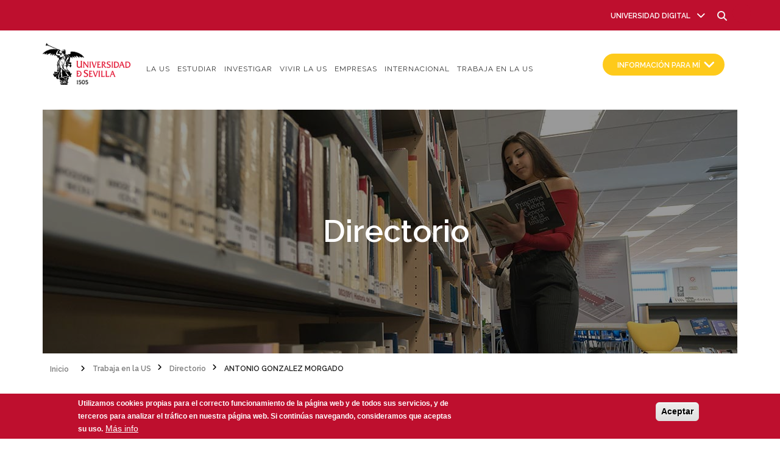

--- FILE ---
content_type: text/html; charset=UTF-8
request_url: https://www.us.es/trabaja-en-la-us/directorio/antonio-gonzalez-morgado
body_size: 182568
content:
<!DOCTYPE html>
<html lang="es" dir="ltr" prefix="content: http://purl.org/rss/1.0/modules/content/  dc: http://purl.org/dc/terms/  foaf: http://xmlns.com/foaf/0.1/  og: http://ogp.me/ns#  rdfs: http://www.w3.org/2000/01/rdf-schema#  schema: http://schema.org/  sioc: http://rdfs.org/sioc/ns#  sioct: http://rdfs.org/sioc/types#  skos: http://www.w3.org/2004/02/skos/core#  xsd: http://www.w3.org/2001/XMLSchema# ">
  <head>
    <meta charset="utf-8" />
<noscript><style>form.antibot * :not(.antibot-message) { display: none !important; }</style>
</noscript><script async src="https://www.googletagmanager.com/gtag/js?id=UA-165949399-1"></script>
<script>window.dataLayer = window.dataLayer || [];function gtag(){dataLayer.push(arguments)};gtag("js", new Date());gtag("set", "developer_id.dMDhkMT", true);gtag("config", "UA-165949399-1", {"groups":"default","anonymize_ip":true,"page_placeholder":"PLACEHOLDER_page_path","allow_ad_personalization_signals":false});gtag("config", "G-7S7MP0NR74", {"groups":"default","page_placeholder":"PLACEHOLDER_page_location","allow_ad_personalization_signals":false});</script>
<meta name="thumbnail" content="https://www.us.es/sites/default/files/logoPNG_3.png" />
<meta name="twitter:card" content="summary_large_image" />
<link rel="canonical" href="https://www.us.es/trabaja-en-la-us/directorio/antonio-gonzalez-morgado" />
<meta name="twitter:title" content="ANTONIO GONZALEZ MORGADO" />
<meta name="twitter:site" content="@unisevilla" />
<meta name="keywords" content="universidaddesevilla,sevillauniversidad" />
<meta name="twitter:image:width" content="280" />
<meta name="twitter:image:height" content="150" />
<meta name="twitter:image:alt" content="ANTONIO GONZALEZ MORGADO" />
<meta name="Generator" content="Drupal 8 (https://www.drupal.org)" />
<meta name="MobileOptimized" content="width" />
<meta name="HandheldFriendly" content="true" />
<meta name="viewport" content="width=device-width, initial-scale=1.0" />
<style>div#sliding-popup, div#sliding-popup .eu-cookie-withdraw-banner, .eu-cookie-withdraw-tab {background: #be0f2e} div#sliding-popup.eu-cookie-withdraw-wrapper { background: transparent; } #sliding-popup h1, #sliding-popup h2, #sliding-popup h3, #sliding-popup p, #sliding-popup label, #sliding-popup div, .eu-cookie-compliance-more-button, .eu-cookie-compliance-secondary-button, .eu-cookie-withdraw-tab { color: #ffffff;} .eu-cookie-withdraw-tab { border-color: #ffffff;}</style>
<link rel="shortcut icon" href="/sites/default/files/US-favicon-64x64.png" type="image/png" />
<link rel="alternate" hreflang="es" href="https://www.us.es/trabaja-en-la-us/directorio/antonio-gonzalez-morgado" />
<link rel="revision" href="https://www.us.es/trabaja-en-la-us/directorio/antonio-gonzalez-morgado" />
<script>window.a2a_config=window.a2a_config||{};a2a_config.callbacks=[];a2a_config.overlays=[];a2a_config.templates={};</script>

    <title>ANTONIO GONZALEZ MORGADO | Universidad de Sevilla</title>
    <link rel="stylesheet" media="all" href="/sites/default/files/css/css_cc5-T31fLZHr9Y4oJ8skys8IO-pLYpCrtSEJvE49Tcg.css" />
<link rel="stylesheet" media="all" href="/sites/default/files/css/css_ldp2qOsHlyDSmEqLoKE4_LDdBvAONh8KyeeZckpkdLw.css" />
<link rel="stylesheet" media="all" href="//maxcdn.bootstrapcdn.com/bootstrap/3.3.7/css/bootstrap.min.css" />
<link rel="stylesheet" media="all" href="/sites/default/files/css/css_z7cQCB-htM7WXzqnLomCQLsEBSpIm8sSv1Ru4iupP1E.css" />
<link rel="stylesheet" media="all" href="/themes/startupgrowth_lite/css/components/messages.css?t8afmy" />
<link rel="stylesheet" media="all" href="/sites/default/files/css/css_R7py5e3Ys6Rvd9KhD4H_JapSPM12uu72T3u4Yiw8NVI.css" />
<link rel="stylesheet" media="all" href="//cdnjs.cloudflare.com/ajax/libs/font-awesome/6.4.2/css/all.min.css" />
<link rel="stylesheet" media="all" href="//fonts.googleapis.com/css?family=Roboto+Slab:400,300,700&amp;subset=latin-ext,latin,greek" />
<link rel="stylesheet" media="all" href="//fonts.googleapis.com/css?family=Roboto:400,400italic,700,300,700italic&amp;subset=latin-ext,latin,greek" />
<link rel="stylesheet" media="all" href="//fonts.googleapis.com/css?family=Source+Code+Pro&amp;subset=latin,latin-ext" />
<link rel="stylesheet" media="all" href="//fonts.googleapis.com/css?family=PT+Serif:400,700,400italic,700italic&amp;subset=latin,latin-ext" />
<link rel="stylesheet" media="all" href="/themes/startupgrowth_lite/css/theme/color-gray-orange.css?t8afmy" />
<link rel="stylesheet" media="all" href="/sites/default/files/css/css_AbpHGcgLb-kRsJGnwFEktk7uzpZOCcBY74-YBdrKVGs.css" />
<link rel="stylesheet" media="all" href="/sites/default/files/css/css_A_i4u8DZ1igX21hVEoXuRodSPan5I_Q2pbrZ9cIMxI4.css" />

    
<!--[if lte IE 8]>
<script src="/sites/default/files/js/js_VtafjXmRvoUgAzqzYTA3Wrjkx9wcWhjP0G4ZnnqRamA.js"></script>
<![endif]-->
<script src="/sites/default/files/js/js_c8LbWbHV1txem3q8oAzuadnL-HiBShaQH_WRviNqT_g.js"></script>
<script src="/sites/default/files/asset_injector/js/campus_us-0093148c99edf66f888bd0ae15d69e61.js?t8afmy"></script>
<script src="/sites/default/files/asset_injector/js/desactivar_tablon_virtual-27598afc39476a29e82f40aa1e46763e.js?t8afmy"></script>
<script src="/sites/default/files/asset_injector/js/directorio_personal-059d9a3f978837c06299622c4278e8ac.js?t8afmy"></script>
<script src="/sites/default/files/asset_injector/js/footer_add_class-34b83dbbe3c6ea5a999d7992bb552be2.js?t8afmy"></script>
<script src="/sites/default/files/asset_injector/js/placeholder_suscribete-ba296f2840e01dd23e6e7fc200dcaf3a.js?t8afmy"></script>
<script src="/sites/default/files/asset_injector/js/social_icons-da7bb3b5e20475bc0a8e7b1d162b954e.js?t8afmy"></script>
<script src="/sites/default/files/asset_injector/js/superfish_programa_de_cooperacion_toggle-aff0192f528752daf3baf7eb343eebb5.js?t8afmy"></script>

  </head>
  <body class="fontyourface layout-one-sidebar layout-sidebar-first wide form-style-1 hff-10 pff-05 sff-05 slff-10 fixed-header-enabled path-node page-node-type-personal">
        <a href="#main-content" class="visually-hidden focusable skip-link">
      Pasar al contenido principal
    </a>
    
      <div class="dialog-off-canvas-main-canvas" data-off-canvas-main-canvas>
    
<div id="page-container" class="page-container">

          <div id="header-container" class="header-container white-region">

                      <div id="header-top" class="clearfix header-top">
          <div class="container">
                        <div id="header-top-inside" class="clearfix header-top-inside">
              <div class="row">
                <div class="col-md-12">
                  <div class="header-top-area">
                      <div class="region region-header-top">
    <div id="block-topmenu-5" class="settings-tray-editable block block-superfish block-superfishtop-menu" data-drupal-settingstray="editable">
  
    
      <div class="content">
      
<ul id="superfish-top-menu" class="menu sf-menu sf-top-menu sf-horizontal sf-style-none">
  
<li id="top-menu-userlogout"
     class="sf-depth-1 sf-no-children"><a href="/user/login" class="sf-depth-1">Iniciar sesión</a></li><li id="top-menu-menu-link-contentad2a1ed7-f63b-4163-9258-fefe60a9bc4b"
     class="sf-depth-1 menuparent"><a href="" title="Universidad Digital" class="sf-depth-1 menuparent">Universidad Digital</a><ul><li id="top-menu-menu-link-content5dc34e4a-0e14-4d88-a6ca-2205d736a106"
     class="sf-depth-2 sf-no-children"><a href="https://sevius.us.es/" target="_blank" title="Secretaría virtual" class="sf-depth-2 sf-external">Secretaría virtual</a></li><li id="top-menu-menu-link-content55d6cedc-3466-435b-9487-ba6b6769b4df"
     class="sf-depth-2 sf-no-children"><a href="https://ev.us.es/" target="_blank" title="Enseñanza virtual" class="sf-depth-2 sf-external">Enseñanza virtual</a></li><li id="top-menu-menu-link-content4a37176c-87fd-436a-98a6-41e236a21283"
     class="sf-depth-2 sf-no-children"><a href="https://sede.us.es" target="_blank" title="Sede electrónica" class="sf-depth-2 sf-external">Sede electrónica</a></li><li id="top-menu-menu-link-contenta3fd0efe-fdfd-4723-b917-c7e64b8972b8"
     class="sf-depth-2 sf-no-children"><a href="https://pfirma.us.es/pfirma/login/login.htm?back_to=/pfirma/" target="_blank" title="Acceso portafirma" class="sf-depth-2 sf-external">Acceso portafirma</a></li><li id="top-menu-menu-link-contentd3c131de-2486-41d4-8d97-a589f0725e2c"
     class="sf-depth-2 sf-no-children"><a href="https://correoweb.us.es/" target="_blank" title="Correo" class="sf-depth-2 sf-external">Correo</a></li><li id="top-menu-menu-link-content47a9b9d4-93ba-4d72-9b1b-1fce74f18c40"
     class="sf-depth-2 sf-no-children"><a href="/tablon-virtual" target="_blank" class="sf-depth-2">Tablón elect. oficial</a></li><li id="top-menu-menu-link-contentd5687ef9-be3f-4ab5-9000-65f1395f57a6"
     class="sf-depth-2 sf-no-children"><a href="https://institucional.us.es/cprevias/" class="sf-depth-2 sf-external">Cita previa</a></li></ul></li>
</ul>

    </div>
  </div>
<div id="block-mainnavigation-2" class="settings-tray-editable block block-superfish block-superfishmain" data-drupal-settingstray="editable">
  
    
      <div class="content">
      
<ul id="superfish-main" class="menu sf-menu sf-main sf-horizontal sf-style-none">
  
<li id="main-menu-link-content52828088-f0be-433f-9860-450e723b32e1"
     class="sf-depth-1 menuparent"><a href="/laUS" class="sf-depth-1 menuparent">La US</a><ul><li id="main-menu-link-contentbfef9f3c-6390-4ffb-b791-ccf3b0642e40"
     class="sf-depth-2 sf-no-children"><a href="/laUS/mensaje-del-rector" title="Mensaje del Rector" class="sf-depth-2">Mensaje del Rector</a></li><li id="main-menu-link-content4c5400a4-12fb-4129-9bf1-ee92f8362e24"
     class="sf-depth-2 menuparent"><a href="/laUS/ejes-estrategicos" class="sf-depth-2 menuparent">Ejes Estratégicos</a><ul><li id="main-menu-link-contentae25bb9e-7f08-4d9e-a069-b4ae73620c4d"
     class="sf-depth-3 sf-no-children"><a href="/laUS/ejes-estrategicos/bienvenidos" class="sf-depth-3">Bienvenidos a la US</a></li><li id="main-menu-link-contentaacaae3b-fbc2-4dd4-8173-4695dcb9fed4"
     class="sf-depth-3 sf-no-children"><a href="/laUS/ejes-estrategicos/plan-estrategico" class="sf-depth-3">Plan estratégico</a></li><li id="main-menu-link-content4a3fb254-16cf-4214-9a9d-36413126ec53"
     class="sf-depth-3 sf-no-children"><a href="/laUS/ejes-estrategicos/rankings" class="sf-depth-3">Rankings</a></li><li id="main-menu-link-content2e43e0bf-1adc-4c0f-b9d2-46a215c91f9c"
     class="sf-depth-3 sf-no-children"><a href="/laUS/ejes-estrategicos/igualdad" class="sf-depth-3">Igualdad</a></li><li id="main-menu-link-content6c6bbe87-fcb7-4fcb-a1fd-fd1170d310e6"
     class="sf-depth-3 sf-no-children"><a href="/laUS/ejes-estrategicos/emprendimiento" class="sf-depth-3">Emprendimiento</a></li></ul></li><li id="main-menu-link-content2c207b00-3130-4cf3-9ff0-65d664239a7e"
     class="sf-depth-2 menuparent"><a href="/laUS/la-us-en-cifras" class="sf-depth-2 menuparent">La US en cifras</a><ul><li id="main-menu-link-contentacfdae8e-cbcf-46bc-9b6c-b9899aecb072"
     class="sf-depth-3 sf-no-children"><a href="/laUS/la-us-en-cifras/anuario-estadistico" class="sf-depth-3">Anuario estadístico</a></li><li id="main-menu-link-content34cb5578-15a8-4ece-8fb0-3c45288defcc"
     class="sf-depth-3 sf-no-children"><a href="/laUS/la-us-en-cifras/oficina-de-analisis-y-prospectiva" class="sf-depth-3">Oficina de Análisis y Prospectiva</a></li></ul></li><li id="main-menu-link-contentdd0d636a-d9fa-412f-9ed6-005219a61896"
     class="sf-depth-2 sf-no-children"><a href="/laUS/historia" title="Historia y Actualidad de la US" class="sf-depth-2">Historia</a></li><li id="main-menu-link-contente966f09f-2828-43f9-b091-6ccd0a2ee33b"
     class="sf-depth-2 sf-no-children"><a href="/laUS/cultura-y-patrimonio" class="sf-depth-2">Cultura y Patrimonio</a></li><li id="main-menu-link-contentaaca4bdb-a1b4-4334-88cd-c8b149945364"
     class="sf-depth-2 menuparent"><a href="/laUS/secretaria-general" class="sf-depth-2 menuparent">Secretaría general</a><ul><li id="main-menu-link-content9836694a-4306-485b-9264-97a74b63a62e"
     class="sf-depth-3 sf-no-children"><a href="/laUs/secretaria-general/agenda-documentos-faq" class="sf-depth-3">Agenda, Documentos y FAQ</a></li><li id="main-menu-link-content5824afeb-b9ab-4c08-9f2c-e2005d6315db"
     class="sf-depth-3 sf-no-children"><a href="/laUS/secretaria-general/organos-colegiados/claustro-universitario" class="sf-depth-3">Órganos Colegiados</a></li><li id="main-menu-link-contentfa1cab1a-b027-43c5-a9e1-ce3a3d5b9470"
     class="sf-depth-3 sf-no-children"><a href="/laUS/secretaria-general/organos-dependientes" class="sf-depth-3">Órganos dependientes</a></li><li id="main-menu-link-contentaaea9ae9-8cfb-4e95-8944-96c414345a0f"
     class="sf-depth-3 sf-no-children"><a href="/laUS/secretaria-general/elecciones/la-junta-electoral-general" class="sf-depth-3">Elecciones</a></li><li id="main-menu-link-content031fb597-944c-4aa6-aa45-02b09efd9332"
     class="sf-depth-3 sf-no-children"><a href="/laUS/secretaria-general/convenios/convenios-de-vicerrectorado-de-relaciones-institucionales" class="sf-depth-3">Convenios</a></li><li id="main-menu-link-content3ca87f0d-3aee-46ef-a481-c6aeec02f774"
     class="sf-depth-3 sf-no-children"><a href="/laUS/secretaria-general/normativas" class="sf-depth-3">Normativas</a></li><li id="main-menu-link-content9c0c2935-ddd8-4685-951a-f6d15de482f0"
     class="sf-depth-3 sf-no-children"><a href="/laUS/secretaria-general/consulta-comunidad-universitaria" class="sf-depth-3">Consulta a la comunidad universitaria</a></li><li id="main-menu-link-content551262d5-ea39-4510-8a63-47c71ccc1543"
     class="sf-depth-3 sf-no-children"><a href="/laUS/secretaria-general/apertura-de-cursos/inauguracion-cursos-academicos" class="sf-depth-3">Apertura de cursos</a></li><li id="main-menu-link-content316ddc70-3aca-4239-9492-51585e7ea619"
     class="sf-depth-3 sf-no-children"><a href="/laUS/secretaria-general/bous" class="sf-depth-3">BOUS</a></li><li id="main-menu-link-content8d7778f4-73f1-4677-8393-061c926865df"
     class="sf-depth-3 sf-no-children"><a href="/laUS/secretaria-general/registro-general" class="sf-depth-3">Registro General</a></li><li id="main-menu-link-content559be644-ce09-468f-96e7-469b5184a760"
     class="sf-depth-3 sf-no-children"><a href="/laUS/secretaria-general/portal-de-transparencia" class="sf-depth-3">Portal de transparencia</a></li><li id="main-menu-link-content310f0a10-e89d-4f49-8318-c712d676d782"
     class="sf-depth-3 sf-no-children"><a href="/laUS/secretaria-general/asuntos-generales" class="sf-depth-3">Asuntos Generales</a></li><li id="main-menu-link-content4180a2f9-a345-4838-ac9c-c500dd17d616"
     class="sf-depth-3 sf-no-children"><a href="/laUS/secretaria-general/proteccion-de-datos" class="sf-depth-3">Protección de datos</a></li><li id="main-menu-link-contentec7d1e4c-16c7-4fae-a7be-c53ec72aa6b6"
     class="sf-depth-3 sf-no-children"><a href="/secretaria-general/contacto" class="sf-depth-3">Contacto</a></li></ul></li><li id="main-menu-link-content7b3899a8-b434-4920-b8aa-95304dc65d22"
     class="sf-depth-2 sf-no-children"><a href="/laUS/identidad-corporativa" class="sf-depth-2">Imagen corporativa</a></li></ul></li><li id="main-menu-link-contentff52e5cc-de25-408d-aa67-c05e237fb073"
     class="sf-depth-1 menuparent"><a href="/estudiar" class="sf-depth-1 menuparent">Estudiar</a><ul><li id="main-menu-link-content581af509-e607-4f93-af99-e4856a7095c0"
     class="sf-depth-2 sf-no-children"><a href="/estudiar/estudiar-en-la-US" class="sf-depth-2">Estudiar en la US</a></li><li id="main-menu-link-contentd5eb37c1-5f96-4182-ae01-053acafdc7c7"
     class="sf-depth-2 menuparent"><a href="/estudiar/que-estudiar" class="sf-depth-2 menuparent">Qué estudiar</a><ul><li id="main-menu-link-content95b20e1e-84d6-42ca-a526-71ae5eed95f7"
     class="sf-depth-3 sf-no-children"><a href="/estudiar/que-estudiar/oferta-de-grados" class="sf-depth-3">Grados</a></li><li id="main-menu-link-contentb6e3bc3d-3028-4ed3-8495-868f199a0fb1"
     class="sf-depth-3 sf-no-children"><a href="/estudiar/que-estudiar/oferta-de-masteres" class="sf-depth-3">Másteres</a></li><li id="main-menu-link-content67872601-254c-43ac-a409-0bfa49fb6033"
     class="sf-depth-3 sf-no-children"><a href="/estudiar/que-estudiar/oferta-de-doctorado" class="sf-depth-3">Doctorado</a></li><li id="main-menu-link-content0df3e99a-c825-4e1d-924f-91e23dac282f"
     class="sf-depth-3 sf-no-children"><a href="/estudiar/que-estudiar/dobles-titulaciones-internacionales" title="Dobles titulaciones internacionales" class="sf-depth-3">Dobles titulaciones internacionales</a></li><li id="main-menu-link-content8d24f366-28ff-4e29-a2a7-e426353c1adb"
     class="sf-depth-3 sf-no-children"><a href="/estudiar/que-estudiar/reconocimiento-de-creditos" title="Reconocimiento de créditos" class="sf-depth-3">Reconocimiento de créditos</a></li><li id="main-menu-link-content85353474-058f-4159-a488-2f2849756c4e"
     class="sf-depth-3 sf-no-children"><a href="/estudiar/que-estudiar/otros-estudios" class="sf-depth-3">Otros estudios</a></li></ul></li><li id="main-menu-link-contentc7163363-78ea-4a03-884b-2777d95a4117"
     class="sf-depth-2 menuparent"><a href="/estudiar/acceso-a-la-us" class="sf-depth-2 menuparent">Acceso a la US</a><ul><li id="main-menu-link-content3a68c5af-bb7d-4a55-ba42-3c894505bf40"
     class="sf-depth-3 sf-no-children"><a href="/estudiar/acceso" class="sf-depth-3">Acceso</a></li><li id="main-menu-link-contentf4e2b1ee-bbb1-4ee0-b65f-703aa343523d"
     class="sf-depth-3 sf-no-children"><a href="/estudiar/admision" class="sf-depth-3">Admisión</a></li><li id="main-menu-link-content6c723d28-481c-4b7d-86ce-46b930cf97c8"
     class="sf-depth-3 sf-no-children"><a href="/estudiar/matricula" class="sf-depth-3">Matrícula</a></li></ul></li><li id="main-menu-link-contentf5d689ae-c545-450e-9886-eab0cde29b62"
     class="sf-depth-2 sf-no-children"><a href="/estudiar/orientacion-universitaria" class="sf-depth-2">Orientación universitaria</a></li><li id="main-menu-link-contenta8a8a4e5-7335-455f-970f-f34b3ec3c3ba"
     class="sf-depth-2 sf-no-children"><a href="/estudiar/expedicion-de-titulos" class="sf-depth-2">Expedición de títulos</a></li><li id="main-menu-link-contentb1fe86d0-84c0-4e4e-a303-97c35d5e4f76"
     class="sf-depth-2 menuparent"><a href="/estudiar/becas-ayudas" class="sf-depth-2 menuparent">Becas y ayudas</a><ul><li id="main-menu-link-contentf5b53840-8f59-4e10-bbb2-947048028053"
     class="sf-depth-3 sf-no-children"><a href="/estudiar/becas-ayudas/becas-ayudas" class="sf-depth-3">Becas y ayudas</a></li><li id="main-menu-link-content428902b7-b609-418b-9468-c52a1dec0314"
     class="sf-depth-3 sf-no-children"><a href="/estudiar/becas-ayudas/ayudas-al-estudio" class="sf-depth-3">Ayudas al estudio</a></li><li id="main-menu-link-content0fec0143-a9aa-423c-b492-5c9f678e8a2f"
     class="sf-depth-3 sf-no-children"><a href="/estudiar/becas-ayudas/becas-asistenciales" class="sf-depth-3">Becas asistenciales</a></li><li id="main-menu-link-content2b8c5b7d-336e-48e1-aa8b-8eef46131a2e"
     class="sf-depth-3 sf-no-children"><a href="/estudiar/becas-ayudas/becas-y-ayudas-de-formacion" class="sf-depth-3">Becas y ayudas de formación</a></li><li id="main-menu-link-content1f22d691-f9f5-4fb2-8e19-988ee96b378a"
     class="sf-depth-3 sf-no-children"><a href="/estudiar/becas-ayudas/becas-y-ayudas-de-movilidad" class="sf-depth-3">Becas y ayudas de movilidad</a></li><li id="main-menu-link-contented3a3154-7206-472c-b577-7fcb2c435629"
     class="sf-depth-3 sf-no-children"><a href="/estudiar/becas-ayudas/becas-y-ayudas-culturales-y-deportivas" class="sf-depth-3">Becas y ayudas culturales y deportivas</a></li><li id="main-menu-link-content1b2d7f43-eb98-482a-90c2-df4592e73bf0"
     class="sf-depth-3 sf-no-children"><a href="/estudiar/becas-ayudas/premios-y-distinciones" class="sf-depth-3">Premios y distinciones</a></li></ul></li><li id="main-menu-link-contentc1c48103-e38c-46da-a811-b26b3f7f4a78"
     class="sf-depth-2 sf-no-children"><a href="/estudiar/movilidad" class="sf-depth-2">Movilidad de estudiantes</a></li><li id="main-menu-link-contentc51ca2b0-348f-4a31-a2df-52db2cde033e"
     class="sf-depth-2 sf-no-children"><a href="/estudiar/estudiar-en-sevilla" class="sf-depth-2">Estudiar en Sevilla</a></li><li id="main-menu-link-content87036ee5-43d4-4d3a-8fa3-606847915510"
     class="sf-depth-2 sf-no-children"><a href="/estudiar/estudiantes-visitantes" class="sf-depth-2">Estudiantes visitantes</a></li><li id="main-menu-link-content5543d78d-f1b5-4464-8995-b42f5c3f5cd0"
     class="sf-depth-2 sf-no-children"><a href="/estudiar/practicas-empleo" class="sf-depth-2">Prácticas y empleo</a></li><li id="main-menu-link-contentd396a213-0eae-447a-a513-b63bdefda1c4"
     class="sf-depth-2 sf-no-children"><a href="/estudiar/bibliotecas-salas-estudios" class="sf-depth-2">Bibliotecas y salas de estudio</a></li></ul></li><li id="main-menu-link-content1c5a873a-8b1b-4f94-a62f-050b932fd432"
     class="sf-depth-1 menuparent"><a href="/investigar" class="sf-depth-1 menuparent">Investigar</a><ul><li id="main-menu-link-content457cba7f-3f0e-47e4-831f-636ed4e33d9f"
     class="sf-depth-2 menuparent"><a href="/investigar/investigar-en-la-US" class="sf-depth-2 menuparent">Investigar en la US</a><ul><li id="main-menu-link-content9df95d08-00db-45e8-b08a-001178e625cc"
     class="sf-depth-3 sf-no-children"><a href="/investigar/investigar-en-la-US/investigar" class="sf-depth-3">Investigar</a></li><li id="main-menu-link-content7672b8ff-e7db-4268-9790-6761a8c1bc64"
     class="sf-depth-3 sf-no-children"><a href="/investigar/investigar-en-la-US/datos-investigacion" class="sf-depth-3">Datos de investigación</a></li><li id="main-menu-link-contentf9a490f0-3dc3-4832-b63e-6dfeedecf71e"
     class="sf-depth-3 sf-no-children"><a href="/investigar/investigar-en-la-US/crai" class="sf-depth-3">CRAI</a></li><li id="main-menu-link-content059c606b-d53c-4dce-adcb-71ca34eba679"
     class="sf-depth-3 sf-no-children"><a href="/investigar/investigar-en-la-US/espacios-de-investigacion" class="sf-depth-3">Espacios de investigación</a></li><li id="main-menu-link-contentd15c61d1-6c3f-41c1-8cea-b01038adae78"
     class="sf-depth-3 sf-no-children"><a href="/investigar/investigar-en-la-US/centros-mixtos" class="sf-depth-3">Centros mixtos</a></li><li id="main-menu-link-content31d8525b-d58d-4a46-b285-aa2338a8120d"
     class="sf-depth-3 sf-no-children"><a href="/investigar/investigar-en-la-US/institutos-de-investigacion" class="sf-depth-3">Institutos de investigación</a></li><li id="main-menu-link-contentc0e7e0aa-2dbe-427f-a18b-568884e889dc"
     class="sf-depth-3 sf-no-children"><a href="/investigar/investigar-en-la-us/unidad-cultura-cientifica" class="sf-depth-3">Unidad de Cultura Científica</a></li><li id="main-menu-link-content3088acff-0a17-4a36-a71c-9d1c443b9dbb"
     class="sf-depth-3 sf-no-children"><a href="/investigar/investigar-en-la-US/ogpi-y-opea" class="sf-depth-3">OGPI y OPEA</a></li><li id="main-menu-link-content7fc83402-8296-4eed-a366-340131175b00"
     class="sf-depth-3 sf-no-children"><a href="/investigar/investigar-en-la-US/fius" class="sf-depth-3">FIUS</a></li></ul></li><li id="main-menu-link-content5adad004-beca-424f-9551-c642f9ed9a98"
     class="sf-depth-2 sf-no-children"><a href="/investigar/plan-propio" class="sf-depth-2">Plan propio</a></li><li id="main-menu-link-contentb3c12c22-16e5-4b13-a9a0-2890ed37406d"
     class="sf-depth-2 sf-no-children"><a href="/investigar/convocatorias" class="sf-depth-2">Convocatorias</a></li><li id="main-menu-link-content77ca76f3-9635-4bef-bcf5-8954bd76566b"
     class="sf-depth-2 sf-no-children"><a href="/investigar/investigadores-y-grupos" class="sf-depth-2">Atención al investigador</a></li><li id="main-menu-link-content6fc0f761-bb5c-430e-96cb-3872ac3e539a"
     class="sf-depth-2 sf-no-children"><a href="/investigar/captacion-de-talento" class="sf-depth-2">Captación de talento</a></li><li id="main-menu-link-contente3befbdd-a543-4063-bebc-5d9a5bed333d"
     class="sf-depth-2 sf-no-children"><a href="/investigar/movilidad" class="sf-depth-2">Movilidad de investigadores</a></li><li id="main-menu-link-content84c89fce-e26e-4bf6-ab74-393cbffb301f"
     class="sf-depth-2 sf-no-children"><a href="/investigar/doctorado" class="sf-depth-2">Doctorado</a></li><li id="main-menu-link-content56c77f96-795d-48e7-bfe0-13b37a314f1f"
     class="sf-depth-2 sf-no-children"><a href="/investigar/biblioteca" class="sf-depth-2">Biblioteca</a></li><li id="main-menu-link-content0a41a8fa-e68c-4fa7-b346-6dbb81d465de"
     class="sf-depth-2 sf-no-children"><a href="/investigar/acreditacion-hrs4r" class="sf-depth-2">Human Resources Strategy for Researchers</a></li></ul></li><li id="main-menu-link-content2f4d7239-8c1d-480e-977f-dfa3bad1164d"
     class="sf-depth-1 menuparent"><a href="/vivir-la-us" class="sf-depth-1 menuparent">Vivir la US</a><ul><li id="main-menu-link-contentd5ded0bf-0ee3-4ee1-b207-ac4a6e1a38bf"
     class="sf-depth-2 sf-no-children"><a href="/vivir-la-US/la-US-en-Sevilla" class="sf-depth-2">La US en Sevilla</a></li><li id="main-menu-link-content2e93b80e-acd4-4b3c-89c3-0a59b770af93"
     class="sf-depth-2 sf-no-children"><a href="/vivir-la-us/servicios-US" class="sf-depth-2">Atención social</a></li><li id="main-menu-link-content3e944831-0285-4f54-bf4f-81e2a85b18ae"
     class="sf-depth-2 sf-no-children"><a href="/vivir-la-us/participacion-estudiantil" class="sf-depth-2">Participación estudiantil</a></li><li id="main-menu-link-contentedd219e6-3c71-4d4b-ad92-47c593850200"
     class="sf-depth-2 sf-no-children"><a href="/vivir-la-US/cultura" class="sf-depth-2">Cultura</a></li><li id="main-menu-link-content23a62cd8-8832-415b-ae62-9f42f160ff2c"
     class="sf-depth-2 sf-no-children"><a href="/vivir-la-US/deporte" class="sf-depth-2">Deportes</a></li><li id="main-menu-link-content79e330e8-7a69-4c7b-9527-a1aa58fcb4b3"
     class="sf-depth-2 sf-no-children"><a href="/vivir-la-US/bibliotecas" class="sf-depth-2">Bibliotecas</a></li><li id="main-menu-link-contentb9e9e889-9fd5-4f18-b237-247fb975e307"
     class="sf-depth-2 sf-no-children"><a href="/agenda" class="sf-depth-2">Agenda</a></li><li id="main-menu-link-content02724877-8981-492d-afd9-0d66a7fcf633"
     class="sf-depth-2 sf-no-children"><a href="/vivir-la-us/campus-us" class="sf-depth-2">Campus</a></li><li id="main-menu-link-contente8fbb4f6-bde2-4a6e-9b5c-94bef66950d3"
     class="sf-depth-2 sf-no-children"><a href="/vivir-la-us/centros-y-departamentos" class="sf-depth-2">Centros y departamentos</a></li><li id="main-menu-link-contente6fcb0ad-6624-4aaf-a3bf-2036a31bbcf8"
     class="sf-depth-2 sf-no-children"><a href="https://www.us.es/actualidad-de-la-us" class="sf-depth-2 sf-external">Comunicación en la US</a></li></ul></li><li id="main-menu-link-content1f7609ab-3f7a-44b2-b943-97db7a5451b9"
     class="sf-depth-1 menuparent"><a href="/empresas" class="sf-depth-1 menuparent">Empresas</a><ul><li id="main-menu-link-content65cae1f7-c5d0-4f3b-bf22-1286fba0e643"
     class="sf-depth-2 sf-no-children"><a href="/empresas/practicas-y-empleo" class="sf-depth-2">Prácticas y Empleo</a></li><li id="main-menu-link-contentb4758b6a-36bf-4aee-9421-80558d897c0a"
     class="sf-depth-2 sf-no-children"><a href="/empresas/emprendimiento" class="sf-depth-2">Emprendimiento</a></li><li id="main-menu-link-content5e8972aa-7bf3-479d-8c78-5ee4ef85f19a"
     class="sf-depth-2 sf-no-children"><a href="/empresas/ebc" class="sf-depth-2">EBC</a></li><li id="main-menu-link-contentd703579d-611b-4b2c-8f81-4ff5bba38519"
     class="sf-depth-2 sf-no-children"><a href="/empresas/patentes" class="sf-depth-2">Patentes</a></li><li id="main-menu-link-contentcd9ce225-e9cd-4e43-bd80-1a7a599a3d1e"
     class="sf-depth-2 sf-no-children"><a href="/empresas/catedras" class="sf-depth-2">Cátedras</a></li><li id="main-menu-link-content33ea4120-204c-44dd-8e90-8e9c395ac749"
     class="sf-depth-2 sf-no-children"><a href="/empresas/mecenazgo-y-colaboraciones" class="sf-depth-2">Mecenazgo y colaboraciones</a></li><li id="main-menu-link-contentc65b88a3-d14c-4cc4-9a8d-71d9de3bb9c3"
     class="sf-depth-2 sf-no-children"><a href="/empresas/perfil-del-contratante" class="sf-depth-2">Perfil del contratante</a></li></ul></li><li id="main-menu-link-content155a84b8-6a5b-4a23-bdf6-7d4cbbfe1f2f"
     class="sf-depth-1 menuparent"><a href="/internacional" class="sf-depth-1 menuparent">Internacional</a><ul><li id="main-menu-link-content4301e411-3583-4379-8447-0207824f20a4"
     class="sf-depth-2 menuparent"><a href="/internacional/us-internacional" class="sf-depth-2 menuparent">US internacional</a><ul><li id="main-menu-link-contentf1fbc532-7975-4507-8289-c427c25d3cb4"
     class="sf-depth-3 sf-no-children"><a href="/internacional/us-internacional/datos-y-cifras" class="sf-depth-3">Datos y cifras</a></li><li id="main-menu-link-content99a9634a-4d7e-4666-8d31-f6e6cca3423a"
     class="sf-depth-3 sf-no-children"><a href="/internacional/us-internacional/alianzas" class="sf-depth-3">Alianzas</a></li><li id="main-menu-link-contentc251b92b-488d-444d-882f-06e5e99c77b4"
     class="sf-depth-3 sf-no-children"><a href="/internacional/us-internacional/convenios" class="sf-depth-3">Convenios</a></li><li id="main-menu-link-contentac58a7df-ce8d-4df9-bb13-04ef3c1e5981"
     class="sf-depth-3 sf-no-children"><a href="/internacional/us-internacional/OGPI" class="sf-depth-3">OGPI</a></li><li id="main-menu-link-contentca3b8a70-8b27-469c-9690-ad1abeca0773"
     class="sf-depth-3 sf-no-children"><a href="/internacional/us-internacional/rankings" class="sf-depth-3">Rankings</a></li><li id="main-menu-link-contenta4f16ec8-5b6f-4e40-8c01-c2f9b019f24d"
     class="sf-depth-3 sf-no-children"><a href="/internacional/us-internacional/captacion-de-talento" class="sf-depth-3">Captación de talento</a></li><li id="main-menu-link-contentf13904a5-6ea5-4ae4-a082-dab2214bfabc"
     class="sf-depth-3 sf-no-children"><a href="/internacional/us-internacional/delegaciones-internacionales" class="sf-depth-3">Delegaciones internacionales</a></li></ul></li><li id="main-menu-link-contente014d8a6-7a0b-4033-9468-4b6a791a66ac"
     class="sf-depth-2 menuparent"><a href="/internacional/oficina-welcome" class="sf-depth-2 menuparent">Oficina Welcome</a><ul><li id="main-menu-link-content7ff5f255-0ec3-47d5-8b31-65e89927e4b9"
     class="sf-depth-3 sf-no-children"><a href="/internacional/oficina-welcome/antes-de-llegar" class="sf-depth-3">Antes de llegar</a></li><li id="main-menu-link-contentbb93029a-3af4-4010-a0bc-674b554a40ea"
     class="sf-depth-3 sf-no-children"><a href="/internacional/oficina-welcome/vivir-en-sevilla" class="sf-depth-3">Vivir en Sevilla</a></li><li id="main-menu-link-content9f6e6e3b-cafa-4002-a927-d6a7502d8f61"
     class="sf-depth-3 sf-no-children"><a href="/internacional/oficina-welcome/vivir-la-us" class="sf-depth-3">Vivir la US</a></li><li id="main-menu-link-content7e083992-f682-4305-a98a-196971483cde"
     class="sf-depth-3 sf-no-children"><a href="/internacional/oficina-welcome/guias-de-bienvenida" class="sf-depth-3">Guías de Bienvenida</a></li><li id="main-menu-link-content470fbad8-b6c1-4399-b621-b0d8f46a0299"
     class="sf-depth-3 sf-no-children"><a href="/internacional/oficina-welcome/centro-internacional" class="sf-depth-3">Centro internacional</a></li><li id="main-menu-link-content3d303aeb-f19b-435c-9a11-646212ac914d"
     class="sf-depth-3 sf-no-children"><a href="/internacional/politica-linguistica/docencia-en-ingles" class="sf-depth-3">Docencia en inglés</a></li></ul></li><li id="main-menu-link-content51e0e25a-9ed5-4383-aa20-e2d7a698411b"
     class="sf-depth-2 sf-no-children"><a href="/international/study-abroad" class="sf-depth-2">Study abroad</a></li><li id="main-menu-link-contentedce75b0-15eb-413c-89ef-93990d83374e"
     class="sf-depth-2 menuparent"><a href="/internacional/movilidad" class="sf-depth-2 menuparent">Movilidad internacional</a><ul><li id="main-menu-link-contente909da37-910e-435a-8e36-783e911abe67"
     class="sf-depth-3 sf-no-children"><a href="/internacional/movilidad/dobles-titulaciones" class="sf-depth-3">Dobles titulaciones internacionales</a></li><li id="main-menu-link-contentd544c6b1-da17-443f-ab3c-d6ef1487e18c"
     class="sf-depth-3 sf-no-children"><a href="/internacional/movilidad/estudiante-us/opciones-movilidad" class="sf-depth-3">Soy estudiante de la US</a></li><li id="main-menu-link-contenteb5b99fd-a757-41a3-b341-cd44183a7cce"
     class="sf-depth-3 sf-no-children"><a href="/internacional/movilidad/pdi" class="sf-depth-3">Soy PDI</a></li><li id="main-menu-link-content5cb4ad25-65b7-428a-a106-c2c0144121bd"
     class="sf-depth-3 sf-no-children"><a href="/internacional/movilidad/ptgas" class="sf-depth-3">Soy PTGAS</a></li></ul></li><li id="main-menu-link-contentbac9296d-e6fb-47da-9cfc-1aa73dfb18dd"
     class="sf-depth-2 menuparent"><a href="/internacional/politica-linguistica" class="sf-depth-2 menuparent">Política lingüistica</a><ul><li id="main-menu-link-content833f2ea1-f72c-4b37-8671-9c31f19ff0d9"
     class="sf-depth-3 sf-no-children"><a href="/internacional/politica-linguistica/la-politica-linguistica-de-la-us" class="sf-depth-3">La política lingüística de la US</a></li><li id="main-menu-link-contente42d4afe-94de-475f-9c24-ef9ee97759b9"
     class="sf-depth-3 sf-no-children"><a href="/internacional/politica-linguistica/estudiar-un-idioma" class="sf-depth-3">Estudiar un idioma</a></li><li id="main-menu-link-contentf62fc481-ae1a-4b81-9666-984d376d135d"
     class="sf-depth-3 sf-no-children"><a href="/internacional/politica-linguistica/acreditar-un-idioma" class="sf-depth-3">Acreditar un idioma</a></li><li id="main-menu-link-content80464c19-c30b-4884-8501-6d6729884c8e"
     class="sf-depth-3 sf-no-children"><a href="/internacional/politica-linguistica/docencia-en-ingles" class="sf-depth-3">Docencia en inglés</a></li><li id="main-menu-link-content978d004e-3845-4da2-9b2d-208c8b14f915"
     class="sf-depth-3 sf-no-children"><a href="/internacional/politica-linguistica/traduccion" class="sf-depth-3">Servicio de traducción</a></li></ul></li><li id="main-menu-link-contentcc565fa5-1268-4e16-bb93-3b354ba6e56b"
     class="sf-depth-2 sf-no-children"><a href="/internacional/cooperacion" class="sf-depth-2">Cooperación</a></li></ul></li><li id="main-menu-link-contentd59ee943-e48e-4ffa-a9c1-9455f7fea93c"
     class="sf-depth-1 menuparent"><a href="/trabaja-en-la-us" class="sf-depth-1 menuparent">Trabaja en la US</a><ul><li id="main-menu-link-content752a9eaf-5f14-49ae-a087-64c50e01afb9"
     class="sf-depth-2 menuparent"><a href="/trabaja-en-la-us/profesorado" class="sf-depth-2 menuparent">Profesorado</a><ul><li id="main-menu-link-contentdb2e7041-31bc-4d8e-ac53-b8c99f1862dd"
     class="sf-depth-3 sf-no-children"><a href="/trabaja-en-la-us/profesorado/informacion-general" class="sf-depth-3">Información General</a></li><li id="main-menu-link-content0830aaf4-af8e-46f4-bc4e-ce6ccdb4ce5d"
     class="sf-depth-3 sf-no-children"><a href="/trabaja-en-la-us/profesorado/planificacion-y-seleccion" class="sf-depth-3">Planificación y selección</a></li><li id="main-menu-link-contentcc6e6499-1364-4394-9e75-6aac23116642"
     class="sf-depth-3 sf-no-children"><a href="/trabaja-en-la-us/profesorado/gestion-administrativa/firma-de-contratos" class="sf-depth-3">Gestión Administrativa</a></li><li id="main-menu-link-contente0de0347-f5f1-45b2-a9e9-dd98f19d01f5"
     class="sf-depth-3 sf-no-children"><a href="/trabaja-en-la-us/profesorado/docentia" class="sf-depth-3">Docentia</a></li><li id="main-menu-link-content8d804db2-d35f-47b4-82b5-9083d9f08293"
     class="sf-depth-3 sf-no-children"><a href="/trabaja-en-la-us/profesorado/ordenacion-academica" class="sf-depth-3">Ordenación académica</a></li></ul></li><li id="main-menu-link-content4f386a96-7017-4c4d-b838-19977a0d77b6"
     class="sf-depth-2 sf-no-children"><a href="/trabaja-en-la-us/ptgas" class="sf-depth-2">PTGAS</a></li><li id="main-menu-link-content1649634c-bd05-418e-a4d0-b6699a710279"
     class="sf-depth-2 sf-no-children"><a href="/trabaja-en-la-us/directorio" class="sf-depth-2">Directorio</a></li><li id="main-menu-link-contentd4ce1664-2f3f-4e64-b43d-9de950e6b1f3"
     class="sf-depth-2 sf-no-children"><a href="/trabaja-en-la-us/servicios-centrales" class="sf-depth-2">Servicios Centrales</a></li></ul></li>
</ul>

    </div>
  </div>

  </div>

                  </div>
                </div>
              </div>
            </div>
                      </div>
        </div>
              
                      <header id="header" role="banner" class="clearfix header fixed-width two-columns">
          <div class="container">
                        <div id="header-inside" class="clearfix header-inside">
              <div class="row">
                                  <div class="col-md-4">
                    <div class="header-area">
                                            <div id="header-inside-first" class="clearfix header-inside-first">
                          <div class="region region-header-first">
    <div id="block-startupgrowth-lite-branding" class="settings-tray-editable clearfix site-branding block block-system block-system-branding-block" data-drupal-settingstray="editable">
  
    
    <div class="logo-and-site-name-wrapper clearfix">
          <div class="logo">
        <a href="/" title="Inicio" rel="home" class="site-branding__logo">
          <img src="/sites/default/files/logoPNG_3.png" alt="Inicio" />
        </a>
      </div>
              </div>
</div>
<div id="block-informacion-3" class="settings-tray-editable block block-superfish block-superfishinformacion" data-drupal-settingstray="editable">
  
    
      <div class="content">
      
<ul id="superfish-informacion" class="menu sf-menu sf-informacion sf-horizontal sf-style-none">
  
<li id="informacion-menu-link-contentc434b36c-94dc-4870-9eff-7bd63c270826"
     class="sf-depth-1 menuparent"><a href="" class="sf-depth-1 menuparent">Información para mí</a><ul><li id="informacion-menu-link-contenta8c98156-6bf9-4676-9bac-5c5c23e21e15"
     class="sf-depth-2 sf-no-children"><a href="/estudiantes" class="sf-depth-2">Estudiantes</a></li><li id="informacion-menu-link-content044dbda5-9030-4d9a-8c38-11be613489cc"
     class="sf-depth-2 sf-no-children"><a href="/futuros_estudiantes" class="sf-depth-2">Futuros estudiantes</a></li><li id="informacion-menu-link-content62fc5fdf-16ca-42d3-ada4-ed066583250f"
     class="sf-depth-2 sf-no-children"><a href="/profesorado" class="sf-depth-2">Profesorado</a></li><li id="informacion-menu-link-contentae2720c6-9bad-4ee6-bac3-06cc2273c63a"
     class="sf-depth-2 sf-no-children"><a href="/personal" class="sf-depth-2">PTGAS</a></li><li id="informacion-menu-link-content4e608759-ac0b-4705-8d72-e291bd65cf8d"
     class="sf-depth-2 sf-no-children"><a href="https://alumni.us.es/" target="_blank" class="sf-depth-2 sf-external">Alumni</a></li></ul></li>
</ul>

    </div>
  </div>

  </div>

                      </div>
                                          </div>
                  </div>
                                                                  <div class="col-md-8">
                    <div class="header-area">
                                            <div id="header-inside-third" class="clearfix header-inside-third">
                                                  <div id="search-area" class="clearfix search-area">
                              <div class="region region-search-area">
    <div class="search-block-form settings-tray-editable block block-search container-inline" data-drupal-selector="search-block-form" id="block-startupgrowth-lite-search" role="search" data-drupal-settingstray="editable">
  
    
      <form action="/buscar" method="get" id="search-block-form" accept-charset="UTF-8">
  <div class="js-form-item form-item js-form-type-search form-type-search js-form-item-keys form-item-keys form-no-label">
      <label for="edit-keys" class="visually-hidden">Buscar</label>
        <input title="Escriba lo que quiere buscar." placeholder="Buscar..." data-drupal-selector="edit-keys" type="search" id="edit-keys" name="keys" value="" size="15" maxlength="128" class="form-search" />

        </div>
<div data-drupal-selector="edit-actions" class="form-actions js-form-wrapper form-wrapper" id="edit-actions"><input class="search-form__submit button js-form-submit form-submit" data-drupal-selector="edit-submit" type="submit" id="edit-submit" value="Buscar" />
</div>

</form>

  </div>

  </div>

                          </div>
                                                                                                    <div id="main-navigation" class="clearfix main-navigation  with-search-bar ">
                            <nav role="navigation">
                                <div class="region region-navigation">
    <div id="block-mainnavigation" class="settings-tray-editable block block-we-megamenu block-we-megamenu-blockmain" data-drupal-settingstray="editable">
  
    
      <div class="content">
      <div class="region-we-mega-menu">
	<a id="menu-toggle" class="navbar-toggle collapsed">
	    <span class="icon-bar"></span>
	    <span class="icon-bar"></span>
	    <span class="icon-bar"></span>
	</a>
	<nav  class="main navbar navbar-default navbar-we-mega-menu mobile-collapse hover-action" data-menu-name="main" data-block-theme="startupgrowth_lite" data-style="Default" data-animation="None" data-delay="" data-duration="" data-autoarrow="0" data-alwayshowsubmenu="1" data-action="hover" data-mobile-collapse="0">
	  <div class="container-fluid">
	    <ul  class="we-mega-menu-ul nav nav-tabs">
  <li  class="we-mega-menu-li dropdown-menu main1" data-level="0" data-element-type="we-mega-menu-li" description="" data-id="52828088-f0be-433f-9860-450e723b32e1" data-submenu="1" hide-sub-when-collapse="" data-group="0" data-class="main1" data-icon="" data-caption="" data-alignsub="" data-target="">
      <a class="we-mega-menu-li" title="" href="/laUS" target="">
      
      La US

          </a>
    <div  class="we-mega-menu-submenu" data-element-type="we-mega-menu-submenu" data-submenu-width="" data-class="" style="width: px">
  <div class="we-mega-menu-submenu-inner">
    <div  class="we-mega-menu-row" data-element-type="we-mega-menu-row" data-custom-row="0">
  <div  class="we-mega-menu-col span12" data-element-type="we-mega-menu-col" data-width="12" data-block="" data-blocktitle="0" data-hidewhencollapse="" data-class="">
  <ul class="nav nav-tabs subul">
  <li  class="we-mega-menu-li main1-1" data-level="1" data-element-type="we-mega-menu-li" description="Mensaje del Rector" data-id="bfef9f3c-6390-4ffb-b791-ccf3b0642e40" data-submenu="0" hide-sub-when-collapse="" data-group="0" data-class="main1-1" data-icon="" data-caption="" data-alignsub="" data-target="_self">
      <a class="we-mega-menu-li" title="Mensaje del Rector" href="/laUS/mensaje-del-rector" target="_self">
      
      Mensaje del Rector

          </a>
    
</li><li  class="we-mega-menu-li dropdown-menu main1-1" data-level="1" data-element-type="we-mega-menu-li" description="" data-id="4c5400a4-12fb-4129-9bf1-ee92f8362e24" data-submenu="1" hide-sub-when-collapse="" data-group="0" data-class="main1-1" data-icon="" data-caption="" data-alignsub="" data-target="_self">
      <a class="we-mega-menu-li" title="" href="/laUS/ejes-estrategicos" target="_self">
      
      Ejes Estratégicos

          </a>
    <div  class="we-mega-menu-submenu bvlaus" data-element-type="we-mega-menu-submenu" data-submenu-width="" data-class="bvlaus" style="width: px">
  <div class="we-mega-menu-submenu-inner">
    <div  class="we-mega-menu-row" data-element-type="we-mega-menu-row" data-custom-row="0">
  <div  class="we-mega-menu-col span12" data-element-type="we-mega-menu-col" data-width="12" data-block="" data-blocktitle="0" data-hidewhencollapse="" data-class="">
  <ul class="nav nav-tabs subul">
  <li  class="we-mega-menu-li" data-level="2" data-element-type="we-mega-menu-li" description="" data-id="ae25bb9e-7f08-4d9e-a069-b4ae73620c4d" data-submenu="0" hide-sub-when-collapse="" data-group="0" data-class="" data-icon="" data-caption="" data-alignsub="" data-target="_self">
      <a class="we-mega-menu-li" title="" href="/laUS/ejes-estrategicos/bienvenidos" target="_self">
      
      Bienvenidos a la US

          </a>
    
</li><li  class="we-mega-menu-li" data-level="2" data-element-type="we-mega-menu-li" description="" data-id="aacaae3b-fbc2-4dd4-8173-4695dcb9fed4" data-submenu="0" hide-sub-when-collapse="" data-group="0" data-class="" data-icon="" data-caption="" data-alignsub="" data-target="_self">
      <a class="we-mega-menu-li" title="" href="/laUS/ejes-estrategicos/plan-estrategico" target="_self">
      
      Plan estratégico

          </a>
    
</li><li  class="we-mega-menu-li" data-level="2" data-element-type="we-mega-menu-li" description="" data-id="4a3fb254-16cf-4214-9a9d-36413126ec53" data-submenu="0" hide-sub-when-collapse="" data-group="0" data-class="" data-icon="" data-caption="" data-alignsub="" data-target="_self">
      <a class="we-mega-menu-li" title="" href="/laUS/ejes-estrategicos/rankings" target="_self">
      
      Rankings

          </a>
    
</li><li  class="we-mega-menu-li" data-level="2" data-element-type="we-mega-menu-li" description="" data-id="2e43e0bf-1adc-4c0f-b9d2-46a215c91f9c" data-submenu="0" hide-sub-when-collapse="" data-group="0" data-class="" data-icon="" data-caption="" data-alignsub="" data-target="_self">
      <a class="we-mega-menu-li" title="" href="/laUS/ejes-estrategicos/igualdad" target="_self">
      
      Igualdad

          </a>
    
</li><li  class="we-mega-menu-li" data-level="2" data-element-type="we-mega-menu-li" description="" data-id="6c6bbe87-fcb7-4fcb-a1fd-fd1170d310e6" data-submenu="0" hide-sub-when-collapse="" data-group="0" data-class="" data-icon="" data-caption="" data-alignsub="" data-target="_self">
      <a class="we-mega-menu-li" title="" href="/laUS/ejes-estrategicos/emprendimiento" target="_self">
      
      Emprendimiento

          </a>
    
</li>
</ul>
</div>

</div>

  </div>
</div>
</li><li  class="we-mega-menu-li dropdown-menu" data-level="1" data-element-type="we-mega-menu-li" description="" data-id="2c207b00-3130-4cf3-9ff0-65d664239a7e" data-submenu="1" hide-sub-when-collapse="" data-group="0" data-class="" data-icon="" data-caption="" data-alignsub="" data-target="_self">
      <a class="we-mega-menu-li" title="" href="/laUS/la-us-en-cifras" target="_self">
      
      La US en cifras

          </a>
    <div  class="we-mega-menu-submenu" data-element-type="we-mega-menu-submenu" data-submenu-width="" data-class="" style="width: px">
  <div class="we-mega-menu-submenu-inner">
    <div  class="we-mega-menu-row" data-element-type="we-mega-menu-row" data-custom-row="0">
  <div  class="we-mega-menu-col span12" data-element-type="we-mega-menu-col" data-width="12" data-block="" data-blocktitle="0" data-hidewhencollapse="" data-class="">
  <ul class="nav nav-tabs subul">
  <li  class="we-mega-menu-li" data-level="2" data-element-type="we-mega-menu-li" description="" data-id="acfdae8e-cbcf-46bc-9b6c-b9899aecb072" data-submenu="0" hide-sub-when-collapse="" data-group="0" data-class="" data-icon="" data-caption="" data-alignsub="" data-target="_self">
      <a class="we-mega-menu-li" title="" href="/laUS/la-us-en-cifras/anuario-estadistico" target="_self">
      
      Anuario estadístico

          </a>
    
</li><li  class="we-mega-menu-li" data-level="2" data-element-type="we-mega-menu-li" description="" data-id="34cb5578-15a8-4ece-8fb0-3c45288defcc" data-submenu="0" hide-sub-when-collapse="" data-group="0" data-class="" data-icon="" data-caption="" data-alignsub="" data-target="_self">
      <a class="we-mega-menu-li" title="" href="/laUS/la-us-en-cifras/oficina-de-analisis-y-prospectiva" target="_self">
      
      Oficina de Análisis y Prospectiva

          </a>
    
</li>
</ul>
</div>

</div>

  </div>
</div>
</li><li  class="we-mega-menu-li" data-level="1" data-element-type="we-mega-menu-li" description="Historia y Actualidad de la US" data-id="dd0d636a-d9fa-412f-9ed6-005219a61896" data-submenu="0" hide-sub-when-collapse="" data-group="0" data-class="" data-icon="" data-caption="" data-alignsub="" data-target="_self">
      <a class="we-mega-menu-li" title="Historia y Actualidad de la US" href="/laUS/historia" target="_self">
      
      Historia

          </a>
    
</li><li  class="we-mega-menu-li" data-level="1" data-element-type="we-mega-menu-li" description="" data-id="e966f09f-2828-43f9-b091-6ccd0a2ee33b" data-submenu="0" hide-sub-when-collapse="" data-group="0" data-class="" data-icon="" data-caption="" data-alignsub="" data-target="_self">
      <a class="we-mega-menu-li" title="" href="/laUS/cultura-y-patrimonio" target="_self">
      
      Cultura y Patrimonio

          </a>
    
</li><li  class="we-mega-menu-li" data-level="1" data-element-type="we-mega-menu-li" description="" data-id="e3f278f4-7dc3-44c8-a01d-709803ff8a82" data-submenu="0" hide-sub-when-collapse="" data-group="0" data-class="" data-icon="" data-caption="" data-alignsub="" data-target="_self">
      <a class="we-mega-menu-li" title="" href="/laUS/equipo-de-gobierno/rector" target="_self">
      
      Equipo de gobierno

          </a>
    
</li><li  class="we-mega-menu-li dropdown-menu" data-level="1" data-element-type="we-mega-menu-li" description="" data-id="aaca4bdb-a1b4-4334-88cd-c8b149945364" data-submenu="1" hide-sub-when-collapse="" data-group="0" data-class="" data-icon="" data-caption="" data-alignsub="" data-target="_self">
      <a class="we-mega-menu-li" title="" href="/laUS/secretaria-general" target="_self">
      
      Secretaría general

          </a>
    <div  class="we-mega-menu-submenu secgen" data-element-type="we-mega-menu-submenu" data-submenu-width="" data-class="secgen" style="width: px">
  <div class="we-mega-menu-submenu-inner">
    <div  class="we-mega-menu-row" data-element-type="we-mega-menu-row" data-custom-row="0">
  <div  class="we-mega-menu-col span12" data-element-type="we-mega-menu-col" data-width="12" data-block="" data-blocktitle="0" data-hidewhencollapse="" data-class="">
  <ul class="nav nav-tabs subul">
  <li  class="we-mega-menu-li" data-level="2" data-element-type="we-mega-menu-li" description="" data-id="9836694a-4306-485b-9264-97a74b63a62e" data-submenu="0" hide-sub-when-collapse="" data-group="0" data-class="" data-icon="" data-caption="" data-alignsub="" data-target="_self">
      <a class="we-mega-menu-li" title="" href="/laUs/secretaria-general/agenda-documentos-faq" target="_self">
      
      Agenda, Documentos y FAQ

          </a>
    
</li><li  class="we-mega-menu-li" data-level="2" data-element-type="we-mega-menu-li" description="" data-id="5824afeb-b9ab-4c08-9f2c-e2005d6315db" data-submenu="0" hide-sub-when-collapse="" data-group="0" data-class="" data-icon="" data-caption="" data-alignsub="" data-target="_self">
      <a class="we-mega-menu-li" title="" href="/laUS/secretaria-general/organos-colegiados/claustro-universitario" target="_self">
      
      Órganos Colegiados

          </a>
    
</li><li  class="we-mega-menu-li" data-level="2" data-element-type="we-mega-menu-li" description="" data-id="fa1cab1a-b027-43c5-a9e1-ce3a3d5b9470" data-submenu="0" hide-sub-when-collapse="" data-group="0" data-class="" data-icon="" data-caption="" data-alignsub="" data-target="_self">
      <a class="we-mega-menu-li" title="" href="/laUS/secretaria-general/organos-dependientes" target="_self">
      
      Órganos dependientes

          </a>
    
</li><li  class="we-mega-menu-li" data-level="2" data-element-type="we-mega-menu-li" description="" data-id="aaea9ae9-8cfb-4e95-8944-96c414345a0f" data-submenu="0" hide-sub-when-collapse="" data-group="0" data-class="" data-icon="" data-caption="" data-alignsub="" data-target="_self">
      <a class="we-mega-menu-li" title="" href="/laUS/secretaria-general/elecciones/la-junta-electoral-general" target="_self">
      
      Elecciones

          </a>
    
</li><li  class="we-mega-menu-li" data-level="2" data-element-type="we-mega-menu-li" description="" data-id="031fb597-944c-4aa6-aa45-02b09efd9332" data-submenu="0" hide-sub-when-collapse="" data-group="0" data-class="" data-icon="" data-caption="" data-alignsub="" data-target="_self">
      <a class="we-mega-menu-li" title="" href="/laUS/secretaria-general/convenios/convenios-de-vicerrectorado-de-relaciones-institucionales" target="_self">
      
      Convenios

          </a>
    
</li><li  class="we-mega-menu-li" data-level="2" data-element-type="we-mega-menu-li" description="" data-id="3ca87f0d-3aee-46ef-a481-c6aeec02f774" data-submenu="0" hide-sub-when-collapse="" data-group="0" data-class="" data-icon="" data-caption="" data-alignsub="" data-target="_self">
      <a class="we-mega-menu-li" title="" href="/laUS/secretaria-general/normativas" target="_self">
      
      Normativas

          </a>
    
</li><li  class="we-mega-menu-li" data-level="2" data-element-type="we-mega-menu-li" description="" data-id="9c0c2935-ddd8-4685-951a-f6d15de482f0" data-submenu="0" hide-sub-when-collapse="" data-group="0" data-class="" data-icon="" data-caption="" data-alignsub="" data-target="_self">
      <a class="we-mega-menu-li" title="" href="/laUS/secretaria-general/consulta-comunidad-universitaria" target="_self">
      
      Consulta a la comunidad universitaria

          </a>
    
</li><li  class="we-mega-menu-li" data-level="2" data-element-type="we-mega-menu-li" description="" data-id="551262d5-ea39-4510-8a63-47c71ccc1543" data-submenu="0" hide-sub-when-collapse="" data-group="0" data-class="" data-icon="" data-caption="" data-alignsub="" data-target="_self">
      <a class="we-mega-menu-li" title="" href="/laUS/secretaria-general/apertura-de-cursos/inauguracion-cursos-academicos" target="_self">
      
      Apertura de cursos

          </a>
    
</li><li  class="we-mega-menu-li" data-level="2" data-element-type="we-mega-menu-li" description="" data-id="316ddc70-3aca-4239-9492-51585e7ea619" data-submenu="0" hide-sub-when-collapse="" data-group="0" data-class="" data-icon="" data-caption="" data-alignsub="" data-target="_self">
      <a class="we-mega-menu-li" title="" href="/laUS/secretaria-general/bous" target="_self">
      
      BOUS

          </a>
    
</li><li  class="we-mega-menu-li" data-level="2" data-element-type="we-mega-menu-li" description="" data-id="8d7778f4-73f1-4677-8393-061c926865df" data-submenu="0" hide-sub-when-collapse="" data-group="0" data-class="" data-icon="" data-caption="" data-alignsub="" data-target="_self">
      <a class="we-mega-menu-li" title="" href="/laUS/secretaria-general/registro-general" target="_self">
      
      Registro General

          </a>
    
</li><li  class="we-mega-menu-li" data-level="2" data-element-type="we-mega-menu-li" description="" data-id="559be644-ce09-468f-96e7-469b5184a760" data-submenu="0" hide-sub-when-collapse="" data-group="0" data-class="" data-icon="" data-caption="" data-alignsub="" data-target="_self">
      <a class="we-mega-menu-li" title="" href="/laUS/secretaria-general/portal-de-transparencia" target="_self">
      
      Portal de transparencia

          </a>
    
</li><li  class="we-mega-menu-li" data-level="2" data-element-type="we-mega-menu-li" description="" data-id="310f0a10-e89d-4f49-8318-c712d676d782" data-submenu="0" hide-sub-when-collapse="" data-group="0" data-class="" data-icon="" data-caption="" data-alignsub="" data-target="_self">
      <a class="we-mega-menu-li" title="" href="/laUS/secretaria-general/asuntos-generales" target="_self">
      
      Asuntos Generales

          </a>
    
</li><li  class="we-mega-menu-li" data-level="2" data-element-type="we-mega-menu-li" description="" data-id="4180a2f9-a345-4838-ac9c-c500dd17d616" data-submenu="0" hide-sub-when-collapse="" data-group="0" data-class="" data-icon="" data-caption="" data-alignsub="" data-target="_self">
      <a class="we-mega-menu-li" title="" href="/laUS/secretaria-general/proteccion-de-datos" target="_self">
      
      Protección de datos

          </a>
    
</li><li  class="we-mega-menu-li" data-level="2" data-element-type="we-mega-menu-li" description="" data-id="ec7d1e4c-16c7-4fae-a7be-c53ec72aa6b6" data-submenu="0" hide-sub-when-collapse="" data-group="0" data-class="" data-icon="" data-caption="" data-alignsub="" data-target="_self">
      <a class="we-mega-menu-li" title="" href="/secretaria-general/contacto" target="_self">
      
      Contacto

          </a>
    
</li>
</ul>
</div>

</div>

  </div>
</div>
</li><li  class="we-mega-menu-li" data-level="1" data-element-type="we-mega-menu-li" description="" data-id="7b3899a8-b434-4920-b8aa-95304dc65d22" data-submenu="0" hide-sub-when-collapse="" data-group="0" data-class="" data-icon="" data-caption="" data-alignsub="" data-target="_self">
      <a class="we-mega-menu-li" title="" href="/laUS/identidad-corporativa" target="_self">
      
      Imagen corporativa

          </a>
    
</li>
</ul>
</div>

</div>

  </div>
</div>
</li><li  class="we-mega-menu-li dropdown-menu main2" data-level="0" data-element-type="we-mega-menu-li" description="" data-id="ff52e5cc-de25-408d-aa67-c05e237fb073" data-submenu="1" hide-sub-when-collapse="" data-group="0" data-class="main2" data-icon="" data-caption="" data-alignsub="" data-target="">
      <a class="we-mega-menu-li" title="" href="/estudiar" target="">
      
      Estudiar

          </a>
    <div  class="we-mega-menu-submenu" data-element-type="we-mega-menu-submenu" data-submenu-width="" data-class="" style="width: px">
  <div class="we-mega-menu-submenu-inner">
    <div  class="we-mega-menu-row" data-element-type="we-mega-menu-row" data-custom-row="0">
  <div  class="we-mega-menu-col span12" data-element-type="we-mega-menu-col" data-width="12" data-block="" data-blocktitle="1" data-hidewhencollapse="" data-class="">
  <ul class="nav nav-tabs subul">
  <li  class="we-mega-menu-li" data-level="1" data-element-type="we-mega-menu-li" description="" data-id="581af509-e607-4f93-af99-e4856a7095c0" data-submenu="0" hide-sub-when-collapse="" data-group="0" data-class="" data-icon="" data-caption="" data-alignsub="" data-target="">
      <a class="we-mega-menu-li" title="" href="/estudiar/estudiar-en-la-US" target="">
      
      Estudiar en la US

          </a>
    
</li><li  class="we-mega-menu-li dropdown-menu main2-2" data-level="1" data-element-type="we-mega-menu-li" description="" data-id="d5eb37c1-5f96-4182-ae01-053acafdc7c7" data-submenu="1" hide-sub-when-collapse="" data-group="0" data-class="main2-2" data-icon="" data-caption="" data-alignsub="" data-target="_top">
      <a class="we-mega-menu-li" title="" href="/estudiar/que-estudiar" target="_top">
      
      Qué estudiar

          </a>
    <div  class="we-mega-menu-submenu estque" data-element-type="we-mega-menu-submenu" data-submenu-width="" data-class="estque" style="width: px">
  <div class="we-mega-menu-submenu-inner">
    <div  class="we-mega-menu-row" data-element-type="we-mega-menu-row" data-custom-row="0">
  <div  class="we-mega-menu-col span12" data-element-type="we-mega-menu-col" data-width="12" data-block="" data-blocktitle="0" data-hidewhencollapse="" data-class="">
  <ul class="nav nav-tabs subul">
  <li  class="we-mega-menu-li" data-level="2" data-element-type="we-mega-menu-li" description="" data-id="95b20e1e-84d6-42ca-a526-71ae5eed95f7" data-submenu="0" hide-sub-when-collapse="" data-group="0" data-class="" data-icon="" data-caption="" data-alignsub="" data-target="_self">
      <a class="we-mega-menu-li" title="" href="/estudiar/que-estudiar/oferta-de-grados" target="_self">
      
      Grados

          </a>
    
</li><li  class="we-mega-menu-li" data-level="2" data-element-type="we-mega-menu-li" description="" data-id="b6e3bc3d-3028-4ed3-8495-868f199a0fb1" data-submenu="0" hide-sub-when-collapse="" data-group="0" data-class="" data-icon="" data-caption="" data-alignsub="" data-target="_self">
      <a class="we-mega-menu-li" title="" href="/estudiar/que-estudiar/oferta-de-masteres" target="_self">
      
      Másteres

          </a>
    
</li><li  class="we-mega-menu-li" data-level="2" data-element-type="we-mega-menu-li" description="" data-id="67872601-254c-43ac-a409-0bfa49fb6033" data-submenu="0" hide-sub-when-collapse="" data-group="0" data-class="" data-icon="" data-caption="" data-alignsub="" data-target="_self">
      <a class="we-mega-menu-li" title="" href="/estudiar/que-estudiar/oferta-de-doctorado" target="_self">
      
      Doctorado

          </a>
    
</li><li  class="we-mega-menu-li" data-level="2" data-element-type="we-mega-menu-li" description="Dobles titulaciones internacionales" data-id="0df3e99a-c825-4e1d-924f-91e23dac282f" data-submenu="0" hide-sub-when-collapse="" data-group="0" data-class="" data-icon="" data-caption="" data-alignsub="" data-target="_self">
      <a class="we-mega-menu-li" title="Dobles titulaciones internacionales" href="/estudiar/que-estudiar/dobles-titulaciones-internacionales" target="_self">
      
      Dobles titulaciones internacionales

          </a>
    
</li><li  class="we-mega-menu-li" data-level="2" data-element-type="we-mega-menu-li" description="Reconocimiento de créditos" data-id="8d24f366-28ff-4e29-a2a7-e426353c1adb" data-submenu="0" hide-sub-when-collapse="" data-group="0" data-class="" data-icon="" data-caption="" data-alignsub="" data-target="_self">
      <a class="we-mega-menu-li" title="Reconocimiento de créditos" href="/estudiar/que-estudiar/reconocimiento-de-creditos" target="_self">
      
      Reconocimiento de créditos

          </a>
    
</li><li  class="we-mega-menu-li" data-level="2" data-element-type="we-mega-menu-li" description="" data-id="85353474-058f-4159-a488-2f2849756c4e" data-submenu="0" hide-sub-when-collapse="" data-group="0" data-class="" data-icon="" data-caption="" data-alignsub="" data-target="_self">
      <a class="we-mega-menu-li" title="" href="/estudiar/que-estudiar/otros-estudios" target="_self">
      
      Otros estudios

          </a>
    
</li>
</ul>
</div>

</div>

  </div>
</div>
</li><li  class="we-mega-menu-li dropdown-menu" data-level="1" data-element-type="we-mega-menu-li" description="" data-id="c7163363-78ea-4a03-884b-2777d95a4117" data-submenu="1" hide-sub-when-collapse="" data-group="0" data-class="" data-icon="" data-caption="" data-alignsub="" data-target="_self">
      <a class="we-mega-menu-li" title="" href="/estudiar/acceso-a-la-us" target="_self">
      
      Acceso a la US

          </a>
    <div  class="we-mega-menu-submenu" data-element-type="we-mega-menu-submenu" data-submenu-width="" data-class="" style="width: px">
  <div class="we-mega-menu-submenu-inner">
    <div  class="we-mega-menu-row" data-element-type="we-mega-menu-row" data-custom-row="0">
  <div  class="we-mega-menu-col span12" data-element-type="we-mega-menu-col" data-width="12" data-block="" data-blocktitle="0" data-hidewhencollapse="" data-class="">
  <ul class="nav nav-tabs subul">
  <li  class="we-mega-menu-li" data-level="2" data-element-type="we-mega-menu-li" description="" data-id="3a68c5af-bb7d-4a55-ba42-3c894505bf40" data-submenu="0" hide-sub-when-collapse="" data-group="0" data-class="" data-icon="" data-caption="" data-alignsub="" data-target="_self">
      <a class="we-mega-menu-li" title="" href="/estudiar/acceso" target="_self">
      
      Acceso

          </a>
    
</li><li  class="we-mega-menu-li" data-level="2" data-element-type="we-mega-menu-li" description="" data-id="f4e2b1ee-bbb1-4ee0-b65f-703aa343523d" data-submenu="0" hide-sub-when-collapse="" data-group="0" data-class="" data-icon="" data-caption="" data-alignsub="" data-target="_self">
      <a class="we-mega-menu-li" title="" href="/estudiar/admision" target="_self">
      
      Admisión

          </a>
    
</li><li  class="we-mega-menu-li" data-level="2" data-element-type="we-mega-menu-li" description="" data-id="6c723d28-481c-4b7d-86ce-46b930cf97c8" data-submenu="0" hide-sub-when-collapse="" data-group="0" data-class="" data-icon="" data-caption="" data-alignsub="" data-target="_self">
      <a class="we-mega-menu-li" title="" href="/estudiar/matricula" target="_self">
      
      Matrícula

          </a>
    
</li>
</ul>
</div>

</div>

  </div>
</div>
</li><li  class="we-mega-menu-li" data-level="1" data-element-type="we-mega-menu-li" description="" data-id="f5d689ae-c545-450e-9886-eab0cde29b62" data-submenu="0" hide-sub-when-collapse="" data-group="0" data-class="" data-icon="" data-caption="" data-alignsub="" data-target="_self">
      <a class="we-mega-menu-li" title="" href="/estudiar/orientacion-universitaria" target="_self">
      
      Orientación universitaria

          </a>
    
</li><li  class="we-mega-menu-li" data-level="1" data-element-type="we-mega-menu-li" description="" data-id="a8a8a4e5-7335-455f-970f-f34b3ec3c3ba" data-submenu="0" hide-sub-when-collapse="" data-group="0" data-class="" data-icon="" data-caption="" data-alignsub="" data-target="_self">
      <a class="we-mega-menu-li" title="" href="/estudiar/expedicion-de-titulos" target="_self">
      
      Expedición de títulos

          </a>
    
</li><li  class="we-mega-menu-li dropdown-menu main2-4" data-level="1" data-element-type="we-mega-menu-li" description="" data-id="b1fe86d0-84c0-4e4e-a303-97c35d5e4f76" data-submenu="1" hide-sub-when-collapse="" data-group="0" data-class="main2-4" data-icon="" data-caption="" data-alignsub="" data-target="">
      <a class="we-mega-menu-li" title="" href="/estudiar/becas-ayudas" target="">
      
      Becas y ayudas

          </a>
    <div  class="we-mega-menu-submenu intmov" data-element-type="we-mega-menu-submenu" data-submenu-width="" data-class="intmov" style="width: px">
  <div class="we-mega-menu-submenu-inner">
    <div  class="we-mega-menu-row" data-element-type="we-mega-menu-row" data-custom-row="0">
  <div  class="we-mega-menu-col span12" data-element-type="we-mega-menu-col" data-width="12" data-block="" data-blocktitle="0" data-hidewhencollapse="" data-class="">
  <ul class="nav nav-tabs subul">
  <li  class="we-mega-menu-li" data-level="2" data-element-type="we-mega-menu-li" description="" data-id="f5b53840-8f59-4e10-bbb2-947048028053" data-submenu="0" hide-sub-when-collapse="" data-group="0" data-class="" data-icon="" data-caption="" data-alignsub="" data-target="_self">
      <a class="we-mega-menu-li" title="" href="/estudiar/becas-ayudas/becas-ayudas" target="_self">
      
      Becas y ayudas

          </a>
    
</li><li  class="we-mega-menu-li" data-level="2" data-element-type="we-mega-menu-li" description="" data-id="428902b7-b609-418b-9468-c52a1dec0314" data-submenu="0" hide-sub-when-collapse="" data-group="0" data-class="" data-icon="" data-caption="" data-alignsub="" data-target="_self">
      <a class="we-mega-menu-li" title="" href="/estudiar/becas-ayudas/ayudas-al-estudio" target="_self">
      
      Ayudas al estudio

          </a>
    
</li><li  class="we-mega-menu-li" data-level="2" data-element-type="we-mega-menu-li" description="" data-id="0fec0143-a9aa-423c-b492-5c9f678e8a2f" data-submenu="0" hide-sub-when-collapse="" data-group="0" data-class="" data-icon="" data-caption="" data-alignsub="" data-target="_self">
      <a class="we-mega-menu-li" title="" href="/estudiar/becas-ayudas/becas-asistenciales" target="_self">
      
      Becas asistenciales

          </a>
    
</li><li  class="we-mega-menu-li" data-level="2" data-element-type="we-mega-menu-li" description="" data-id="2b8c5b7d-336e-48e1-aa8b-8eef46131a2e" data-submenu="0" hide-sub-when-collapse="" data-group="0" data-class="" data-icon="" data-caption="" data-alignsub="" data-target="_self">
      <a class="we-mega-menu-li" title="" href="/estudiar/becas-ayudas/becas-y-ayudas-de-formacion" target="_self">
      
      Becas y ayudas de formación

          </a>
    
</li><li  class="we-mega-menu-li" data-level="2" data-element-type="we-mega-menu-li" description="" data-id="1f22d691-f9f5-4fb2-8e19-988ee96b378a" data-submenu="0" hide-sub-when-collapse="" data-group="0" data-class="" data-icon="" data-caption="" data-alignsub="" data-target="">
      <a class="we-mega-menu-li" title="" href="/estudiar/becas-ayudas/becas-y-ayudas-de-movilidad" target="">
      
      Becas y ayudas de movilidad

          </a>
    
</li><li  class="we-mega-menu-li" data-level="2" data-element-type="we-mega-menu-li" description="" data-id="ed3a3154-7206-472c-b577-7fcb2c435629" data-submenu="0" hide-sub-when-collapse="" data-group="0" data-class="" data-icon="" data-caption="" data-alignsub="" data-target="">
      <a class="we-mega-menu-li" title="" href="/estudiar/becas-ayudas/becas-y-ayudas-culturales-y-deportivas" target="">
      
      Becas y ayudas culturales y deportivas

          </a>
    
</li><li  class="we-mega-menu-li" data-level="2" data-element-type="we-mega-menu-li" description="" data-id="1b2d7f43-eb98-482a-90c2-df4592e73bf0" data-submenu="0" hide-sub-when-collapse="" data-group="0" data-class="" data-icon="" data-caption="" data-alignsub="" data-target="_self">
      <a class="we-mega-menu-li" title="" href="/estudiar/becas-ayudas/premios-y-distinciones" target="_self">
      
      Premios y distinciones

          </a>
    
</li>
</ul>
</div>

</div>

  </div>
</div>
</li><li  class="we-mega-menu-li left" data-level="1" data-element-type="we-mega-menu-li" description="" data-id="c1c48103-e38c-46da-a811-b26b3f7f4a78" data-submenu="0" hide-sub-when-collapse="" data-group="0" data-class="" data-icon="" data-caption="" data-alignsub="left" data-target="_self">
      <a class="we-mega-menu-li" title="" href="/estudiar/movilidad" target="_self">
      
      Movilidad de estudiantes

          </a>
    
</li><li  class="we-mega-menu-li" data-level="1" data-element-type="we-mega-menu-li" description="" data-id="c51ca2b0-348f-4a31-a2df-52db2cde033e" data-submenu="0" hide-sub-when-collapse="" data-group="0" data-class="" data-icon="" data-caption="" data-alignsub="" data-target="_self">
      <a class="we-mega-menu-li" title="" href="/estudiar/estudiar-en-sevilla" target="_self">
      
      Estudiar en Sevilla

          </a>
    
</li><li  class="we-mega-menu-li main2-6" data-level="1" data-element-type="we-mega-menu-li" description="" data-id="87036ee5-43d4-4d3a-8fa3-606847915510" data-submenu="0" hide-sub-when-collapse="" data-group="0" data-class="main2-6" data-icon="" data-caption="" data-alignsub="" data-target="">
      <a class="we-mega-menu-li" title="" href="/estudiar/estudiantes-visitantes" target="">
      
      Estudiantes visitantes

          </a>
    
</li><li  class="we-mega-menu-li" data-level="1" data-element-type="we-mega-menu-li" description="" data-id="5543d78d-f1b5-4464-8995-b42f5c3f5cd0" data-submenu="0" hide-sub-when-collapse="" data-group="0" data-class="" data-icon="" data-caption="" data-alignsub="" data-target="_self">
      <a class="we-mega-menu-li" title="" href="/estudiar/practicas-empleo" target="_self">
      
      Prácticas y empleo

          </a>
    
</li><li  class="we-mega-menu-li" data-level="1" data-element-type="we-mega-menu-li" description="" data-id="d396a213-0eae-447a-a513-b63bdefda1c4" data-submenu="0" hide-sub-when-collapse="" data-group="0" data-class="" data-icon="" data-caption="" data-alignsub="" data-target="_self">
      <a class="we-mega-menu-li" title="" href="/estudiar/bibliotecas-salas-estudios" target="_self">
      
      Bibliotecas y salas de estudio

          </a>
    
</li>
</ul>
</div>

</div>

  </div>
</div>
</li><li  class="we-mega-menu-li dropdown-menu main3" data-level="0" data-element-type="we-mega-menu-li" description="" data-id="1c5a873a-8b1b-4f94-a62f-050b932fd432" data-submenu="1" hide-sub-when-collapse="" data-group="0" data-class="main3" data-icon="" data-caption="" data-alignsub="" data-target="">
      <a class="we-mega-menu-li" title="" href="/investigar" target="">
      
      Investigar

          </a>
    <div  class="we-mega-menu-submenu" data-element-type="we-mega-menu-submenu" data-submenu-width="" data-class="" style="width: px">
  <div class="we-mega-menu-submenu-inner">
    <div  class="we-mega-menu-row" data-element-type="we-mega-menu-row" data-custom-row="0">
  <div  class="we-mega-menu-col span12" data-element-type="we-mega-menu-col" data-width="12" data-block="" data-blocktitle="0" data-hidewhencollapse="" data-class="">
  <ul class="nav nav-tabs subul">
  <li  class="we-mega-menu-li dropdown-menu main3-1" data-level="1" data-element-type="we-mega-menu-li" description="" data-id="457cba7f-3f0e-47e4-831f-636ed4e33d9f" data-submenu="1" hide-sub-when-collapse="" data-group="0" data-class="main3-1" data-icon="" data-caption="" data-alignsub="" data-target="_self">
      <a class="we-mega-menu-li" title="" href="/investigar/investigar-en-la-US" target="_self">
      
      Investigar en la US

          </a>
    <div  class="we-mega-menu-submenu invlaus" data-element-type="we-mega-menu-submenu" data-submenu-width="" data-class="invlaus" style="width: px">
  <div class="we-mega-menu-submenu-inner">
    <div  class="we-mega-menu-row" data-element-type="we-mega-menu-row" data-custom-row="0">
  <div  class="we-mega-menu-col span12" data-element-type="we-mega-menu-col" data-width="12" data-block="" data-blocktitle="0" data-hidewhencollapse="" data-class="">
  <ul class="nav nav-tabs subul">
  <li  class="we-mega-menu-li" data-level="2" data-element-type="we-mega-menu-li" description="" data-id="9df95d08-00db-45e8-b08a-001178e625cc" data-submenu="0" hide-sub-when-collapse="" data-group="0" data-class="" data-icon="" data-caption="" data-alignsub="" data-target="">
      <a class="we-mega-menu-li" title="" href="/investigar/investigar-en-la-US/investigar" target="">
      
      Investigar

          </a>
    
</li><li  class="we-mega-menu-li" data-level="2" data-element-type="we-mega-menu-li" description="" data-id="7672b8ff-e7db-4268-9790-6761a8c1bc64" data-submenu="0" hide-sub-when-collapse="" data-group="0" data-class="" data-icon="" data-caption="" data-alignsub="" data-target="_self">
      <a class="we-mega-menu-li" title="" href="/investigar/investigar-en-la-US/datos-investigacion" target="_self">
      
      Datos de investigación

          </a>
    
</li><li  class="we-mega-menu-li" data-level="2" data-element-type="we-mega-menu-li" description="" data-id="059c606b-d53c-4dce-adcb-71ca34eba679" data-submenu="0" hide-sub-when-collapse="" data-group="0" data-class="" data-icon="" data-caption="" data-alignsub="" data-target="_self">
      <a class="we-mega-menu-li" title="" href="/investigar/investigar-en-la-US/espacios-de-investigacion" target="_self">
      
      Espacios de investigación

          </a>
    
</li><li  class="we-mega-menu-li" data-level="2" data-element-type="we-mega-menu-li" description="" data-id="f9a490f0-3dc3-4832-b63e-6dfeedecf71e" data-submenu="0" hide-sub-when-collapse="" data-group="0" data-class="" data-icon="" data-caption="" data-alignsub="" data-target="_self">
      <a class="we-mega-menu-li" title="" href="/investigar/investigar-en-la-US/crai" target="_self">
      
      CRAI

          </a>
    
</li><li  class="we-mega-menu-li" data-level="2" data-element-type="we-mega-menu-li" description="" data-id="d15c61d1-6c3f-41c1-8cea-b01038adae78" data-submenu="0" hide-sub-when-collapse="" data-group="0" data-class="" data-icon="" data-caption="" data-alignsub="" data-target="_self">
      <a class="we-mega-menu-li" title="" href="/investigar/investigar-en-la-US/centros-mixtos" target="_self">
      
      Centros mixtos

          </a>
    
</li><li  class="we-mega-menu-li" data-level="2" data-element-type="we-mega-menu-li" description="" data-id="31d8525b-d58d-4a46-b285-aa2338a8120d" data-submenu="0" hide-sub-when-collapse="" data-group="0" data-class="" data-icon="" data-caption="" data-alignsub="" data-target="_self">
      <a class="we-mega-menu-li" title="" href="/investigar/investigar-en-la-US/institutos-de-investigacion" target="_self">
      
      Institutos de investigación

          </a>
    
</li><li  class="we-mega-menu-li" data-level="2" data-element-type="we-mega-menu-li" description="" data-id="c0e7e0aa-2dbe-427f-a18b-568884e889dc" data-submenu="0" hide-sub-when-collapse="" data-group="0" data-class="" data-icon="" data-caption="" data-alignsub="" data-target="_self">
      <a class="we-mega-menu-li" title="" href="/investigar/investigar-en-la-us/unidad-cultura-cientifica" target="_self">
      
      Unidad de Cultura Científica

          </a>
    
</li><li  class="we-mega-menu-li" data-level="2" data-element-type="we-mega-menu-li" description="" data-id="3088acff-0a17-4a36-a71c-9d1c443b9dbb" data-submenu="0" hide-sub-when-collapse="" data-group="0" data-class="" data-icon="" data-caption="" data-alignsub="" data-target="_self">
      <a class="we-mega-menu-li" title="" href="/investigar/investigar-en-la-US/ogpi-y-opea" target="_self">
      
      OGPI y OPEA

          </a>
    
</li><li  class="we-mega-menu-li" data-level="2" data-element-type="we-mega-menu-li" description="" data-id="7fc83402-8296-4eed-a366-340131175b00" data-submenu="0" hide-sub-when-collapse="" data-group="0" data-class="" data-icon="" data-caption="" data-alignsub="" data-target="_self">
      <a class="we-mega-menu-li" title="" href="/investigar/investigar-en-la-US/fius" target="_self">
      
      FIUS

          </a>
    
</li>
</ul>
</div>

</div>

  </div>
</div>
</li><li  class="we-mega-menu-li main3-2" data-level="1" data-element-type="we-mega-menu-li" description="" data-id="5adad004-beca-424f-9551-c642f9ed9a98" data-submenu="0" hide-sub-when-collapse="" data-group="0" data-class="main3-2" data-icon="" data-caption="" data-alignsub="" data-target="">
      <a class="we-mega-menu-li" title="" href="/investigar/plan-propio" target="">
      
      Plan propio

          </a>
    
</li><li  class="we-mega-menu-li main3-3" data-level="1" data-element-type="we-mega-menu-li" description="" data-id="b3c12c22-16e5-4b13-a9a0-2890ed37406d" data-submenu="0" hide-sub-when-collapse="" data-group="0" data-class="main3-3" data-icon="" data-caption="" data-alignsub="" data-target="">
      <a class="we-mega-menu-li" title="" href="/investigar/convocatorias" target="">
      
      Convocatorias

          </a>
    
</li><li  class="we-mega-menu-li main3-4" data-level="1" data-element-type="we-mega-menu-li" description="" data-id="77ca76f3-9635-4bef-bcf5-8954bd76566b" data-submenu="0" hide-sub-when-collapse="" data-group="0" data-class="main3-4" data-icon="" data-caption="" data-alignsub="" data-target="">
      <a class="we-mega-menu-li" title="" href="/investigar/investigadores-y-grupos" target="">
      
      Atención al investigador

          </a>
    
</li><li  class="we-mega-menu-li" data-level="1" data-element-type="we-mega-menu-li" description="" data-id="6fc0f761-bb5c-430e-96cb-3872ac3e539a" data-submenu="0" hide-sub-when-collapse="" data-group="0" data-class="" data-icon="" data-caption="" data-alignsub="" data-target="_self">
      <a class="we-mega-menu-li" title="" href="/investigar/captacion-de-talento" target="_self">
      
      Captación de talento

          </a>
    
</li><li  class="we-mega-menu-li" data-level="1" data-element-type="we-mega-menu-li" description="" data-id="e3befbdd-a543-4063-bebc-5d9a5bed333d" data-submenu="0" hide-sub-when-collapse="" data-group="0" data-class="" data-icon="" data-caption="" data-alignsub="" data-target="_self">
      <a class="we-mega-menu-li" title="" href="/investigar/movilidad" target="_self">
      
      Movilidad de investigadores

          </a>
    
</li><li  class="we-mega-menu-li" data-level="1" data-element-type="we-mega-menu-li" description="" data-id="84c89fce-e26e-4bf6-ab74-393cbffb301f" data-submenu="0" hide-sub-when-collapse="" data-group="0" data-class="" data-icon="" data-caption="" data-alignsub="" data-target="_self">
      <a class="we-mega-menu-li" title="" href="/investigar/doctorado" target="_self">
      
      Doctorado

          </a>
    
</li><li  class="we-mega-menu-li" data-level="1" data-element-type="we-mega-menu-li" description="" data-id="56c77f96-795d-48e7-bfe0-13b37a314f1f" data-submenu="0" hide-sub-when-collapse="" data-group="0" data-class="" data-icon="" data-caption="" data-alignsub="" data-target="_self">
      <a class="we-mega-menu-li" title="" href="/investigar/biblioteca" target="_self">
      
      Biblioteca

          </a>
    
</li><li  class="we-mega-menu-li" data-level="1" data-element-type="we-mega-menu-li" description="" data-id="0a41a8fa-e68c-4fa7-b346-6dbb81d465de" data-submenu="0" hide-sub-when-collapse="" data-group="0" data-class="" data-icon="" data-caption="" data-alignsub="" data-target="_self">
      <a class="we-mega-menu-li" title="" href="/investigar/acreditacion-hrs4r" target="_self">
      
      Human Resources Strategy for Researchers

          </a>
    
</li>
</ul>
</div>

</div>

  </div>
</div>
</li><li  class="we-mega-menu-li dropdown-menu main4" data-level="0" data-element-type="we-mega-menu-li" description="" data-id="2f4d7239-8c1d-480e-977f-dfa3bad1164d" data-submenu="1" hide-sub-when-collapse="" data-group="0" data-class="main4" data-icon="" data-caption="" data-alignsub="" data-target="">
      <a class="we-mega-menu-li" title="" href="/vivir-la-us" target="">
      
      Vivir la US

          </a>
    <div  class="we-mega-menu-submenu" data-element-type="we-mega-menu-submenu" data-submenu-width="" data-class="" style="width: px">
  <div class="we-mega-menu-submenu-inner">
    <div  class="we-mega-menu-row" data-element-type="we-mega-menu-row" data-custom-row="0">
  <div  class="we-mega-menu-col span12" data-element-type="we-mega-menu-col" data-width="12" data-block="" data-blocktitle="0" data-hidewhencollapse="" data-class="">
  <ul class="nav nav-tabs subul">
  <li  class="we-mega-menu-li" data-level="1" data-element-type="we-mega-menu-li" description="" data-id="d5ded0bf-0ee3-4ee1-b207-ac4a6e1a38bf" data-submenu="0" hide-sub-when-collapse="" data-group="0" data-class="" data-icon="" data-caption="" data-alignsub="" data-target="_self">
      <a class="we-mega-menu-li" title="" href="/vivir-la-US/la-US-en-Sevilla" target="_self">
      
      La US en Sevilla

          </a>
    
</li><li  class="we-mega-menu-li main4-5" data-level="1" data-element-type="we-mega-menu-li" description="" data-id="2e93b80e-acd4-4b3c-89c3-0a59b770af93" data-submenu="0" hide-sub-when-collapse="" data-group="0" data-class="main4-5" data-icon="" data-caption="" data-alignsub="" data-target="_self">
      <a class="we-mega-menu-li" title="" href="/vivir-la-us/servicios-US" target="_self">
      
      Atención social

          </a>
    
</li><li  class="we-mega-menu-li" data-level="1" data-element-type="we-mega-menu-li" description="" data-id="3e944831-0285-4f54-bf4f-81e2a85b18ae" data-submenu="0" hide-sub-when-collapse="" data-group="0" data-class="" data-icon="" data-caption="" data-alignsub="" data-target="_self">
      <a class="we-mega-menu-li" title="" href="/vivir-la-us/participacion-estudiantil" target="_self">
      
      Participación estudiantil

          </a>
    
</li><li  class="we-mega-menu-li" data-level="1" data-element-type="we-mega-menu-li" description="" data-id="edd219e6-3c71-4d4b-ad92-47c593850200" data-submenu="0" hide-sub-when-collapse="" data-group="0" data-class="" data-icon="" data-caption="" data-alignsub="" data-target="_self">
      <a class="we-mega-menu-li" title="" href="/vivir-la-US/cultura" target="_self">
      
      Cultura

          </a>
    
</li><li  class="we-mega-menu-li main4-4" data-level="1" data-element-type="we-mega-menu-li" description="" data-id="23a62cd8-8832-415b-ae62-9f42f160ff2c" data-submenu="0" hide-sub-when-collapse="" data-group="0" data-class="main4-4" data-icon="" data-caption="" data-alignsub="" data-target="_self">
      <a class="we-mega-menu-li" title="" href="/vivir-la-US/deporte" target="_self">
      
      Deportes

          </a>
    
</li><li  class="we-mega-menu-li" data-level="1" data-element-type="we-mega-menu-li" description="" data-id="79e330e8-7a69-4c7b-9527-a1aa58fcb4b3" data-submenu="0" hide-sub-when-collapse="" data-group="0" data-class="" data-icon="" data-caption="" data-alignsub="" data-target="_self">
      <a class="we-mega-menu-li" title="" href="/vivir-la-US/bibliotecas" target="_self">
      
      Bibliotecas

          </a>
    
</li><li  class="we-mega-menu-li main4-2" data-level="1" data-element-type="we-mega-menu-li" description="" data-id="b9e9e889-9fd5-4f18-b237-247fb975e307" data-submenu="0" hide-sub-when-collapse="" data-group="0" data-class="main4-2" data-icon="" data-caption="" data-alignsub="" data-target="_self">
      <a class="we-mega-menu-li" title="" href="/agenda" target="_self">
      
      Agenda

          </a>
    
</li><li  class="we-mega-menu-li" data-level="1" data-element-type="we-mega-menu-li" description="" data-id="02724877-8981-492d-afd9-0d66a7fcf633" data-submenu="0" hide-sub-when-collapse="" data-group="0" data-class="" data-icon="" data-caption="" data-alignsub="" data-target="_self">
      <a class="we-mega-menu-li" title="" href="/vivir-la-us/campus-us" target="_self">
      
      Campus

          </a>
    
</li><li  class="we-mega-menu-li" data-level="1" data-element-type="we-mega-menu-li" description="" data-id="e8fbb4f6-bde2-4a6e-9b5c-94bef66950d3" data-submenu="0" hide-sub-when-collapse="" data-group="0" data-class="" data-icon="" data-caption="" data-alignsub="" data-target="_self">
      <a class="we-mega-menu-li" title="" href="/vivir-la-us/centros-y-departamentos" target="_self">
      
      Centros y departamentos

          </a>
    
</li><li  class="we-mega-menu-li" data-level="1" data-element-type="we-mega-menu-li" description="" data-id="e6fcb0ad-6624-4aaf-a3bf-2036a31bbcf8" data-submenu="0" hide-sub-when-collapse="" data-group="0" data-class="" data-icon="" data-caption="" data-alignsub="" data-target="_self">
      <a class="we-mega-menu-li" title="" href="https://www.us.es/actualidad-de-la-us" target="_self">
      
      Comunicación en la US

          </a>
    
</li>
</ul>
</div>

</div>

  </div>
</div>
</li><li  class="we-mega-menu-li dropdown-menu main5" data-level="0" data-element-type="we-mega-menu-li" description="" data-id="1f7609ab-3f7a-44b2-b943-97db7a5451b9" data-submenu="1" hide-sub-when-collapse="" data-group="0" data-class="main5" data-icon="" data-caption="" data-alignsub="" data-target="">
      <a class="we-mega-menu-li" title="" href="/empresas" target="">
      
      Empresas

          </a>
    <div  class="we-mega-menu-submenu" data-element-type="we-mega-menu-submenu" data-submenu-width="" data-class="" style="width: px">
  <div class="we-mega-menu-submenu-inner">
    <div  class="we-mega-menu-row" data-element-type="we-mega-menu-row" data-custom-row="0">
  <div  class="we-mega-menu-col span12" data-element-type="we-mega-menu-col" data-width="12" data-block="" data-blocktitle="0" data-hidewhencollapse="" data-class="">
  <ul class="nav nav-tabs subul">
  <li  class="we-mega-menu-li" data-level="1" data-element-type="we-mega-menu-li" description="" data-id="65cae1f7-c5d0-4f3b-bf22-1286fba0e643" data-submenu="0" hide-sub-when-collapse="" data-group="0" data-class="" data-icon="" data-caption="" data-alignsub="" data-target="_self">
      <a class="we-mega-menu-li" title="" href="/empresas/practicas-y-empleo" target="_self">
      
      Prácticas y Empleo

          </a>
    
</li><li  class="we-mega-menu-li" data-level="1" data-element-type="we-mega-menu-li" description="" data-id="b4758b6a-36bf-4aee-9421-80558d897c0a" data-submenu="0" hide-sub-when-collapse="" data-group="0" data-class="" data-icon="" data-caption="" data-alignsub="" data-target="_self">
      <a class="we-mega-menu-li" title="" href="/empresas/emprendimiento" target="_self">
      
      Emprendimiento

          </a>
    
</li><li  class="we-mega-menu-li" data-level="1" data-element-type="we-mega-menu-li" description="" data-id="5e8972aa-7bf3-479d-8c78-5ee4ef85f19a" data-submenu="0" hide-sub-when-collapse="" data-group="0" data-class="" data-icon="" data-caption="" data-alignsub="" data-target="_self">
      <a class="we-mega-menu-li" title="" href="/empresas/ebc" target="_self">
      
      EBC

          </a>
    
</li><li  class="we-mega-menu-li" data-level="1" data-element-type="we-mega-menu-li" description="" data-id="d703579d-611b-4b2c-8f81-4ff5bba38519" data-submenu="0" hide-sub-when-collapse="" data-group="0" data-class="" data-icon="" data-caption="" data-alignsub="" data-target="_self">
      <a class="we-mega-menu-li" title="" href="/empresas/patentes" target="_self">
      
      Patentes

          </a>
    
</li><li  class="we-mega-menu-li" data-level="1" data-element-type="we-mega-menu-li" description="" data-id="cd9ce225-e9cd-4e43-bd80-1a7a599a3d1e" data-submenu="0" hide-sub-when-collapse="" data-group="0" data-class="" data-icon="" data-caption="" data-alignsub="" data-target="_self">
      <a class="we-mega-menu-li" title="" href="/empresas/catedras" target="_self">
      
      Cátedras

          </a>
    
</li><li  class="we-mega-menu-li" data-level="1" data-element-type="we-mega-menu-li" description="" data-id="33ea4120-204c-44dd-8e90-8e9c395ac749" data-submenu="0" hide-sub-when-collapse="" data-group="0" data-class="" data-icon="" data-caption="" data-alignsub="" data-target="_self">
      <a class="we-mega-menu-li" title="" href="/empresas/mecenazgo-y-colaboraciones" target="_self">
      
      Mecenazgo y colaboraciones

          </a>
    
</li><li  class="we-mega-menu-li" data-level="1" data-element-type="we-mega-menu-li" description="" data-id="c65b88a3-d14c-4cc4-9a8d-71d9de3bb9c3" data-submenu="0" hide-sub-when-collapse="" data-group="0" data-class="" data-icon="" data-caption="" data-alignsub="" data-target="_self">
      <a class="we-mega-menu-li" title="" href="/empresas/perfil-del-contratante" target="_self">
      
      Perfil del contratante

          </a>
    
</li>
</ul>
</div>

</div>

  </div>
</div>
</li><li  class="we-mega-menu-li dropdown-menu main6" data-level="0" data-element-type="we-mega-menu-li" description="" data-id="155a84b8-6a5b-4a23-bdf6-7d4cbbfe1f2f" data-submenu="1" hide-sub-when-collapse="" data-group="0" data-class="main6" data-icon="" data-caption="" data-alignsub="" data-target="">
      <a class="we-mega-menu-li" title="" href="/internacional" target="">
      
      Internacional

          </a>
    <div  class="we-mega-menu-submenu" data-element-type="we-mega-menu-submenu" data-submenu-width="" data-class="" style="width: px">
  <div class="we-mega-menu-submenu-inner">
    <div  class="we-mega-menu-row" data-element-type="we-mega-menu-row" data-custom-row="0">
  <div  class="we-mega-menu-col span12" data-element-type="we-mega-menu-col" data-width="12" data-block="" data-blocktitle="0" data-hidewhencollapse="" data-class="">
  <ul class="nav nav-tabs subul">
  <li  class="we-mega-menu-li dropdown-menu" data-level="1" data-element-type="we-mega-menu-li" description="" data-id="4301e411-3583-4379-8447-0207824f20a4" data-submenu="1" hide-sub-when-collapse="" data-group="0" data-class="" data-icon="" data-caption="" data-alignsub="" data-target="_self">
      <a class="we-mega-menu-li" title="" href="/internacional/us-internacional" target="_self">
      
      US internacional

          </a>
    <div  class="we-mega-menu-submenu intus" data-element-type="we-mega-menu-submenu" data-submenu-width="" data-class="intus" style="width: px">
  <div class="we-mega-menu-submenu-inner">
    <div  class="we-mega-menu-row" data-element-type="we-mega-menu-row" data-custom-row="0">
  <div  class="we-mega-menu-col span12" data-element-type="we-mega-menu-col" data-width="12" data-block="" data-blocktitle="0" data-hidewhencollapse="" data-class="">
  <ul class="nav nav-tabs subul">
  <li  class="we-mega-menu-li" data-level="2" data-element-type="we-mega-menu-li" description="" data-id="f1fbc532-7975-4507-8289-c427c25d3cb4" data-submenu="0" hide-sub-when-collapse="" data-group="0" data-class="" data-icon="" data-caption="" data-alignsub="" data-target="">
      <a class="we-mega-menu-li" title="" href="/internacional/us-internacional/datos-y-cifras" target="">
      
      Datos y cifras

          </a>
    
</li><li  class="we-mega-menu-li" data-level="2" data-element-type="we-mega-menu-li" description="" data-id="99a9634a-4d7e-4666-8d31-f6e6cca3423a" data-submenu="0" hide-sub-when-collapse="" data-group="0" data-class="" data-icon="" data-caption="" data-alignsub="" data-target="_self">
      <a class="we-mega-menu-li" title="" href="/internacional/us-internacional/alianzas" target="_self">
      
      Alianzas

          </a>
    
</li><li  class="we-mega-menu-li" data-level="2" data-element-type="we-mega-menu-li" description="" data-id="c251b92b-488d-444d-882f-06e5e99c77b4" data-submenu="0" hide-sub-when-collapse="" data-group="0" data-class="" data-icon="" data-caption="" data-alignsub="" data-target="_self">
      <a class="we-mega-menu-li" title="" href="/internacional/us-internacional/convenios" target="_self">
      
      Convenios

          </a>
    
</li><li  class="we-mega-menu-li" data-level="2" data-element-type="we-mega-menu-li" description="" data-id="ac58a7df-ce8d-4df9-bb13-04ef3c1e5981" data-submenu="0" hide-sub-when-collapse="" data-group="0" data-class="" data-icon="" data-caption="" data-alignsub="" data-target="_self">
      <a class="we-mega-menu-li" title="" href="/internacional/us-internacional/OGPI" target="_self">
      
      OGPI

          </a>
    
</li><li  class="we-mega-menu-li" data-level="2" data-element-type="we-mega-menu-li" description="" data-id="ca3b8a70-8b27-469c-9690-ad1abeca0773" data-submenu="0" hide-sub-when-collapse="" data-group="0" data-class="" data-icon="" data-caption="" data-alignsub="" data-target="_self">
      <a class="we-mega-menu-li" title="" href="/internacional/us-internacional/rankings" target="_self">
      
      Rankings

          </a>
    
</li><li  class="we-mega-menu-li" data-level="2" data-element-type="we-mega-menu-li" description="" data-id="a4f16ec8-5b6f-4e40-8c01-c2f9b019f24d" data-submenu="0" hide-sub-when-collapse="" data-group="0" data-class="" data-icon="" data-caption="" data-alignsub="" data-target="_self">
      <a class="we-mega-menu-li" title="" href="/internacional/us-internacional/captacion-de-talento" target="_self">
      
      Captación de talento

          </a>
    
</li><li  class="we-mega-menu-li" data-level="2" data-element-type="we-mega-menu-li" description="" data-id="f13904a5-6ea5-4ae4-a082-dab2214bfabc" data-submenu="0" hide-sub-when-collapse="" data-group="0" data-class="" data-icon="" data-caption="" data-alignsub="" data-target="_self">
      <a class="we-mega-menu-li" title="" href="/internacional/us-internacional/delegaciones-internacionales" target="_self">
      
      Delegaciones internacionales

          </a>
    
</li>
</ul>
</div>

</div>

  </div>
</div>
</li><li  class="we-mega-menu-li dropdown-menu" data-level="1" data-element-type="we-mega-menu-li" description="" data-id="e014d8a6-7a0b-4033-9468-4b6a791a66ac" data-submenu="1" hide-sub-when-collapse="" data-group="0" data-class="" data-icon="" data-caption="" data-alignsub="" data-target="_self">
      <a class="we-mega-menu-li" title="" href="/internacional/oficina-welcome" target="_self">
      
      Oficina Welcome

          </a>
    <div  class="we-mega-menu-submenu intwel" data-element-type="we-mega-menu-submenu" data-submenu-width="" data-class="intwel" style="width: px">
  <div class="we-mega-menu-submenu-inner">
    <div  class="we-mega-menu-row" data-element-type="we-mega-menu-row" data-custom-row="0">
  <div  class="we-mega-menu-col span12" data-element-type="we-mega-menu-col" data-width="12" data-block="" data-blocktitle="0" data-hidewhencollapse="" data-class="">
  <ul class="nav nav-tabs subul">
  <li  class="we-mega-menu-li" data-level="2" data-element-type="we-mega-menu-li" description="" data-id="7ff5f255-0ec3-47d5-8b31-65e89927e4b9" data-submenu="0" hide-sub-when-collapse="" data-group="0" data-class="" data-icon="" data-caption="" data-alignsub="" data-target="_self">
      <a class="we-mega-menu-li" title="" href="/internacional/oficina-welcome/antes-de-llegar" target="_self">
      
      Antes de llegar

          </a>
    
</li><li  class="we-mega-menu-li" data-level="2" data-element-type="we-mega-menu-li" description="" data-id="bb93029a-3af4-4010-a0bc-674b554a40ea" data-submenu="0" hide-sub-when-collapse="" data-group="0" data-class="" data-icon="" data-caption="" data-alignsub="" data-target="_self">
      <a class="we-mega-menu-li" title="" href="/internacional/oficina-welcome/vivir-en-sevilla" target="_self">
      
      Vivir en Sevilla

          </a>
    
</li><li  class="we-mega-menu-li" data-level="2" data-element-type="we-mega-menu-li" description="" data-id="9f6e6e3b-cafa-4002-a927-d6a7502d8f61" data-submenu="0" hide-sub-when-collapse="" data-group="0" data-class="" data-icon="" data-caption="" data-alignsub="" data-target="_self">
      <a class="we-mega-menu-li" title="" href="/internacional/oficina-welcome/vivir-la-us" target="_self">
      
      Vivir la US

          </a>
    
</li><li  class="we-mega-menu-li" data-level="2" data-element-type="we-mega-menu-li" description="" data-id="7e083992-f682-4305-a98a-196971483cde" data-submenu="0" hide-sub-when-collapse="" data-group="0" data-class="" data-icon="" data-caption="" data-alignsub="" data-target="_self">
      <a class="we-mega-menu-li" title="" href="/internacional/oficina-welcome/guias-de-bienvenida" target="_self">
      
      Guías de Bienvenida

          </a>
    
</li><li  class="we-mega-menu-li" data-level="2" data-element-type="we-mega-menu-li" description="" data-id="470fbad8-b6c1-4399-b621-b0d8f46a0299" data-submenu="0" hide-sub-when-collapse="" data-group="0" data-class="" data-icon="" data-caption="" data-alignsub="" data-target="_self">
      <a class="we-mega-menu-li" title="" href="/internacional/oficina-welcome/centro-internacional" target="_self">
      
      Centro internacional

          </a>
    
</li><li  class="we-mega-menu-li" data-level="2" data-element-type="we-mega-menu-li" description="" data-id="3d303aeb-f19b-435c-9a11-646212ac914d" data-submenu="0" hide-sub-when-collapse="" data-group="0" data-class="" data-icon="" data-caption="" data-alignsub="" data-target="_self">
      <a class="we-mega-menu-li" title="" href="/internacional/politica-linguistica/docencia-en-ingles" target="_self">
      
      Docencia en inglés

          </a>
    
</li>
</ul>
</div>

</div>

  </div>
</div>
</li><li  class="we-mega-menu-li" data-level="1" data-element-type="we-mega-menu-li" description="" data-id="51e0e25a-9ed5-4383-aa20-e2d7a698411b" data-submenu="0" hide-sub-when-collapse="" data-group="0" data-class="" data-icon="" data-caption="" data-alignsub="" data-target="_self">
      <a class="we-mega-menu-li" title="" href="/international/study-abroad" target="_self">
      
      Study abroad

          </a>
    
</li><li  class="we-mega-menu-li dropdown-menu" data-level="1" data-element-type="we-mega-menu-li" description="" data-id="edce75b0-15eb-413c-89ef-93990d83374e" data-submenu="1" hide-sub-when-collapse="" data-group="0" data-class="" data-icon="" data-caption="" data-alignsub="" data-target="_self">
      <a class="we-mega-menu-li" title="" href="/internacional/movilidad" target="_self">
      
      Movilidad internacional

          </a>
    <div  class="we-mega-menu-submenu intmov" data-element-type="we-mega-menu-submenu" data-submenu-width="" data-class="intmov" style="width: px">
  <div class="we-mega-menu-submenu-inner">
    <div  class="we-mega-menu-row" data-element-type="we-mega-menu-row" data-custom-row="0">
  <div  class="we-mega-menu-col span12" data-element-type="we-mega-menu-col" data-width="12" data-block="" data-blocktitle="0" data-hidewhencollapse="" data-class="">
  <ul class="nav nav-tabs subul">
  <li  class="we-mega-menu-li" data-level="2" data-element-type="we-mega-menu-li" description="" data-id="e909da37-910e-435a-8e36-783e911abe67" data-submenu="0" hide-sub-when-collapse="" data-group="0" data-class="" data-icon="" data-caption="" data-alignsub="" data-target="_self">
      <a class="we-mega-menu-li" title="" href="/internacional/movilidad/dobles-titulaciones" target="_self">
      
      Dobles titulaciones internacionales

          </a>
    
</li><li  class="we-mega-menu-li" data-level="2" data-element-type="we-mega-menu-li" description="" data-id="d544c6b1-da17-443f-ab3c-d6ef1487e18c" data-submenu="0" hide-sub-when-collapse="" data-group="0" data-class="" data-icon="" data-caption="" data-alignsub="" data-target="_self">
      <a class="we-mega-menu-li" title="" href="/internacional/movilidad/estudiante-us/opciones-movilidad" target="_self">
      
      Soy estudiante de la US

          </a>
    
</li><li  class="we-mega-menu-li" data-level="2" data-element-type="we-mega-menu-li" description="" data-id="eb5b99fd-a757-41a3-b341-cd44183a7cce" data-submenu="0" hide-sub-when-collapse="" data-group="0" data-class="" data-icon="" data-caption="" data-alignsub="" data-target="_self">
      <a class="we-mega-menu-li" title="" href="/internacional/movilidad/pdi" target="_self">
      
      Soy PDI

          </a>
    
</li><li  class="we-mega-menu-li" data-level="2" data-element-type="we-mega-menu-li" description="" data-id="5cb4ad25-65b7-428a-a106-c2c0144121bd" data-submenu="0" hide-sub-when-collapse="" data-group="0" data-class="" data-icon="" data-caption="" data-alignsub="" data-target="_self">
      <a class="we-mega-menu-li" title="" href="/internacional/movilidad/ptgas" target="_self">
      
      Soy PTGAS

          </a>
    
</li>
</ul>
</div>

</div>

  </div>
</div>
</li><li  class="we-mega-menu-li dropdown-menu" data-level="1" data-element-type="we-mega-menu-li" description="" data-id="bac9296d-e6fb-47da-9cfc-1aa73dfb18dd" data-submenu="1" hide-sub-when-collapse="" data-group="0" data-class="" data-icon="" data-caption="" data-alignsub="" data-target="">
      <a class="we-mega-menu-li" title="" href="/internacional/politica-linguistica" target="">
      
      Política lingüistica

          </a>
    <div  class="we-mega-menu-submenu intling" data-element-type="we-mega-menu-submenu" data-submenu-width="" data-class="intling" style="width: px">
  <div class="we-mega-menu-submenu-inner">
    <div  class="we-mega-menu-row" data-element-type="we-mega-menu-row" data-custom-row="0">
  <div  class="we-mega-menu-col span12 intling" data-element-type="we-mega-menu-col" data-width="12" data-block="" data-blocktitle="0" data-hidewhencollapse="" data-class="intling">
  <ul class="nav nav-tabs subul">
  <li  class="we-mega-menu-li" data-level="2" data-element-type="we-mega-menu-li" description="" data-id="833f2ea1-f72c-4b37-8671-9c31f19ff0d9" data-submenu="0" hide-sub-when-collapse="" data-group="0" data-class="" data-icon="" data-caption="" data-alignsub="" data-target="_self">
      <a class="we-mega-menu-li" title="" href="/internacional/politica-linguistica/la-politica-linguistica-de-la-us" target="_self">
      
      La política lingüística de la US

          </a>
    
</li><li  class="we-mega-menu-li" data-level="2" data-element-type="we-mega-menu-li" description="" data-id="e42d4afe-94de-475f-9c24-ef9ee97759b9" data-submenu="0" hide-sub-when-collapse="" data-group="0" data-class="" data-icon="" data-caption="" data-alignsub="" data-target="">
      <a class="we-mega-menu-li" title="" href="/internacional/politica-linguistica/estudiar-un-idioma" target="">
      
      Estudiar un idioma

          </a>
    
</li><li  class="we-mega-menu-li" data-level="2" data-element-type="we-mega-menu-li" description="" data-id="f62fc481-ae1a-4b81-9666-984d376d135d" data-submenu="0" hide-sub-when-collapse="" data-group="0" data-class="" data-icon="" data-caption="" data-alignsub="" data-target="_self">
      <a class="we-mega-menu-li" title="" href="/internacional/politica-linguistica/acreditar-un-idioma" target="_self">
      
      Acreditar un idioma

          </a>
    
</li><li  class="we-mega-menu-li" data-level="2" data-element-type="we-mega-menu-li" description="" data-id="80464c19-c30b-4884-8501-6d6729884c8e" data-submenu="0" hide-sub-when-collapse="" data-group="0" data-class="" data-icon="" data-caption="" data-alignsub="" data-target="">
      <a class="we-mega-menu-li" title="" href="/internacional/politica-linguistica/docencia-en-ingles" target="">
      
      Docencia en inglés

          </a>
    
</li><li  class="we-mega-menu-li" data-level="2" data-element-type="we-mega-menu-li" description="" data-id="978d004e-3845-4da2-9b2d-208c8b14f915" data-submenu="0" hide-sub-when-collapse="" data-group="0" data-class="" data-icon="" data-caption="" data-alignsub="" data-target="_self">
      <a class="we-mega-menu-li" title="" href="/internacional/politica-linguistica/traduccion" target="_self">
      
      Servicio de traducción

          </a>
    
</li>
</ul>
</div>

</div>

  </div>
</div>
</li><li  class="we-mega-menu-li main6-4" data-level="1" data-element-type="we-mega-menu-li" description="" data-id="cc565fa5-1268-4e16-bb93-3b354ba6e56b" data-submenu="0" hide-sub-when-collapse="" data-group="0" data-class="main6-4" data-icon="" data-caption="" data-alignsub="" data-target="_self">
      <a class="we-mega-menu-li" title="" href="/internacional/cooperacion" target="_self">
      
      Cooperación

          </a>
    
</li>
</ul>
</div>

</div>

  </div>
</div>
</li><li  class="we-mega-menu-li dropdown-menu main7" data-level="0" data-element-type="we-mega-menu-li" description="" data-id="d59ee943-e48e-4ffa-a9c1-9455f7fea93c" data-submenu="1" hide-sub-when-collapse="" data-group="0" data-class="main7" data-icon="" data-caption="" data-alignsub="" data-target="">
      <a class="we-mega-menu-li" title="" href="/trabaja-en-la-us" target="">
      
      Trabaja en la US

          </a>
    <div  class="we-mega-menu-submenu" data-element-type="we-mega-menu-submenu" data-submenu-width="" data-class="" style="width: px">
  <div class="we-mega-menu-submenu-inner">
    <div  class="we-mega-menu-row" data-element-type="we-mega-menu-row" data-custom-row="0">
  <div  class="we-mega-menu-col span12" data-element-type="we-mega-menu-col" data-width="12" data-block="" data-blocktitle="0" data-hidewhencollapse="" data-class="">
  <ul class="nav nav-tabs subul">
  <li  class="we-mega-menu-li dropdown-menu" data-level="1" data-element-type="we-mega-menu-li" description="" data-id="752a9eaf-5f14-49ae-a087-64c50e01afb9" data-submenu="1" hide-sub-when-collapse="" data-group="0" data-class="" data-icon="" data-caption="" data-alignsub="" data-target="_self">
      <a class="we-mega-menu-li" title="" href="/trabaja-en-la-us/profesorado" target="_self">
      
      Profesorado

          </a>
    <div  class="we-mega-menu-submenu trabpro" data-element-type="we-mega-menu-submenu" data-submenu-width="" data-class="trabpro" style="width: px">
  <div class="we-mega-menu-submenu-inner">
    <div  class="we-mega-menu-row" data-element-type="we-mega-menu-row" data-custom-row="0">
  <div  class="we-mega-menu-col span12" data-element-type="we-mega-menu-col" data-width="12" data-block="" data-blocktitle="0" data-hidewhencollapse="" data-class="">
  <ul class="nav nav-tabs subul">
  <li  class="we-mega-menu-li" data-level="2" data-element-type="we-mega-menu-li" description="" data-id="db2e7041-31bc-4d8e-ac53-b8c99f1862dd" data-submenu="0" hide-sub-when-collapse="" data-group="0" data-class="" data-icon="" data-caption="" data-alignsub="" data-target="_self">
      <a class="we-mega-menu-li" title="" href="/trabaja-en-la-us/profesorado/informacion-general" target="_self">
      
      Información General

          </a>
    
</li><li  class="we-mega-menu-li" data-level="2" data-element-type="we-mega-menu-li" description="" data-id="0830aaf4-af8e-46f4-bc4e-ce6ccdb4ce5d" data-submenu="0" hide-sub-when-collapse="" data-group="0" data-class="" data-icon="" data-caption="" data-alignsub="" data-target="_self">
      <a class="we-mega-menu-li" title="" href="/trabaja-en-la-us/profesorado/planificacion-y-seleccion" target="_self">
      
      Planificación y selección

          </a>
    
</li><li  class="we-mega-menu-li" data-level="2" data-element-type="we-mega-menu-li" description="" data-id="cc6e6499-1364-4394-9e75-6aac23116642" data-submenu="0" hide-sub-when-collapse="" data-group="0" data-class="" data-icon="" data-caption="" data-alignsub="" data-target="_self">
      <a class="we-mega-menu-li" title="" href="/trabaja-en-la-us/profesorado/gestion-administrativa/firma-de-contratos" target="_self">
      
      Gestión Administrativa

          </a>
    
</li><li  class="we-mega-menu-li" data-level="2" data-element-type="we-mega-menu-li" description="" data-id="e0de0347-f5f1-45b2-a9e9-dd98f19d01f5" data-submenu="0" hide-sub-when-collapse="" data-group="0" data-class="" data-icon="" data-caption="" data-alignsub="" data-target="_self">
      <a class="we-mega-menu-li" title="" href="/trabaja-en-la-us/profesorado/docentia" target="_self">
      
      Docentia

          </a>
    
</li><li  class="we-mega-menu-li" data-level="2" data-element-type="we-mega-menu-li" description="" data-id="8d804db2-d35f-47b4-82b5-9083d9f08293" data-submenu="0" hide-sub-when-collapse="" data-group="0" data-class="" data-icon="" data-caption="" data-alignsub="" data-target="_self">
      <a class="we-mega-menu-li" title="" href="/trabaja-en-la-us/profesorado/ordenacion-academica" target="_self">
      
      Ordenación académica

          </a>
    
</li>
</ul>
</div>

</div>

  </div>
</div>
</li><li  class="we-mega-menu-li" data-level="1" data-element-type="we-mega-menu-li" description="" data-id="4f386a96-7017-4c4d-b838-19977a0d77b6" data-submenu="0" hide-sub-when-collapse="" data-group="0" data-class="" data-icon="" data-caption="" data-alignsub="" data-target="_self">
      <a class="we-mega-menu-li" title="" href="/trabaja-en-la-us/ptgas" target="_self">
      
      PTGAS

          </a>
    
</li><li  class="we-mega-menu-li" data-level="1" data-element-type="we-mega-menu-li" description="" data-id="1649634c-bd05-418e-a4d0-b6699a710279" data-submenu="0" hide-sub-when-collapse="" data-group="0" data-class="" data-icon="" data-caption="" data-alignsub="" data-target="_self">
      <a class="we-mega-menu-li" title="" href="/trabaja-en-la-us/directorio" target="_self">
      
      Directorio

          </a>
    
</li><li  class="we-mega-menu-li" data-level="1" data-element-type="we-mega-menu-li" description="" data-id="d4ce1664-2f3f-4e64-b43d-9de950e6b1f3" data-submenu="0" hide-sub-when-collapse="" data-group="0" data-class="" data-icon="" data-caption="" data-alignsub="" data-target="_self">
      <a class="we-mega-menu-li" title="" href="/trabaja-en-la-us/servicios-centrales" target="_self">
      
      Servicios Centrales

          </a>
    
</li>
</ul>
</div>

</div>

  </div>
</div>
</li>
</ul>
	  </div>
	</nav>
</div>
    </div>
  </div>
<div id="block-informacion" class="settings-tray-editable block block-we-megamenu block-we-megamenu-blockinformacion" data-drupal-settingstray="editable">
  
    
      <div class="content">
      <div class="region-we-mega-menu">
	<a id="menu-toggle" class="navbar-toggle collapsed">
	    <span class="icon-bar"></span>
	    <span class="icon-bar"></span>
	    <span class="icon-bar"></span>
	</a>
	<nav  class="informacion navbar navbar-default navbar-we-mega-menu mobile-collapse hover-action" data-menu-name="informacion" data-block-theme="startupgrowth_lite" data-style="Default" data-animation="None" data-delay="" data-duration="" data-autoarrow="" data-alwayshowsubmenu="0" data-action="hover" data-mobile-collapse="0">
	  <div class="container-fluid">
	    <ul  class="we-mega-menu-ul nav nav-tabs">
  <li  class="we-mega-menu-li dropdown-menu info-mainTitle" data-level="0" data-element-type="we-mega-menu-li" description="" data-id="c434b36c-94dc-4870-9eff-7bd63c270826" data-submenu="1" hide-sub-when-collapse="" data-group="0" data-class="info-mainTitle" data-icon="" data-caption="" data-alignsub="" data-target="_parent">
      <span data-drupal-link-system-path="<front>" class="we-megamenu-nolink">Información para mí</span>
    <div  class="we-mega-menu-submenu" data-element-type="we-mega-menu-submenu" data-submenu-width="" data-class="" style="width: px">
  <div class="we-mega-menu-submenu-inner">
    <div  class="we-mega-menu-row" data-element-type="we-mega-menu-row" data-custom-row="0">
  <div  class="we-mega-menu-col span12" data-element-type="we-mega-menu-col" data-width="12" data-block="" data-blocktitle="0" data-hidewhencollapse="" data-class="">
  <ul class="nav nav-tabs subul">
  <li  class="we-mega-menu-li info-main1" data-level="1" data-element-type="we-mega-menu-li" description="" data-id="a8c98156-6bf9-4676-9bac-5c5c23e21e15" data-submenu="0" hide-sub-when-collapse="" data-group="0" data-class="info-main1" data-icon="" data-caption="" data-alignsub="" data-target="_self">
      <a class="we-mega-menu-li" title="" href="/estudiantes" target="_self">
      
      Estudiantes

          </a>
    
</li><li  class="we-mega-menu-li info-main2" data-level="1" data-element-type="we-mega-menu-li" description="" data-id="044dbda5-9030-4d9a-8c38-11be613489cc" data-submenu="0" hide-sub-when-collapse="" data-group="0" data-class="info-main2" data-icon="" data-caption="" data-alignsub="" data-target="">
      <a class="we-mega-menu-li" title="" href="/futuros_estudiantes" target="">
      
      Futuros estudiantes

          </a>
    
</li><li  class="we-mega-menu-li info-main3" data-level="1" data-element-type="we-mega-menu-li" description="" data-id="62fc5fdf-16ca-42d3-ada4-ed066583250f" data-submenu="0" hide-sub-when-collapse="" data-group="0" data-class="info-main3" data-icon="" data-caption="" data-alignsub="" data-target="_self">
      <a class="we-mega-menu-li" title="" href="/profesorado" target="_self">
      
      Profesorado

          </a>
    
</li><li  class="we-mega-menu-li info-main4" data-level="1" data-element-type="we-mega-menu-li" description="" data-id="ae2720c6-9bad-4ee6-bac3-06cc2273c63a" data-submenu="0" hide-sub-when-collapse="" data-group="0" data-class="info-main4" data-icon="" data-caption="" data-alignsub="" data-target="_self">
      <a class="we-mega-menu-li" title="" href="/personal" target="_self">
      
      PTGAS

          </a>
    
</li><li  class="we-mega-menu-li info-main7" data-level="1" data-element-type="we-mega-menu-li" description="" data-id="4e608759-ac0b-4705-8d72-e291bd65cf8d" data-submenu="0" hide-sub-when-collapse="" data-group="0" data-class="info-main7" data-icon="" data-caption="" data-alignsub="" data-target="_blank">
      <a class="we-mega-menu-li" title="" href="https://alumni.us.es/" target="_blank">
      
      Alumni

          </a>
    
</li>
</ul>
</div>

</div>

  </div>
</div>
</li>
</ul>
	  </div>
	</nav>
</div>
    </div>
  </div>

  </div>

                            </nav>
                          </div>
                                                                        </div>
                                          </div>
                  </div>
                              </div>
            </div>
                      </div>
        </header>
              
    </div>
      
  
    <div id="page-start" class="clearfix"></div>

    <div id="page" class="clearfix page">

          <div class="system-messages">
        <div class="container">
          <div class="row">
            <div class="col-md-12">
                <div class="region region-system-messages">
    <div data-drupal-messages-fallback class="hidden"></div>

  </div>

            </div>
          </div>
        </div>
      </div>
    
    
                <div id="content-top-highlighted" class="clearfix content-top-highlighted light-colored-region">
        <div class="container">
                    <div id="content-top-highlighted-inside" class="clearfix content-top-highlighted-inside"
            >
            <div class="row">
              <div class="col-md-12">
                <div class="content-top-highlighted-area">
                    <div class="region region-content-top-highlighted">
    <div id="block-cabeceradirectorio" class="settings-tray-editable block block-block-content block-block-contentc95a6d4f-edec-4ce6-916c-eb28f37ec827" data-drupal-settingstray="editable">
  
    
      <div class="content">
      
            <div class="clearfix text-formatted field field--name-body field--type-text-with-summary field--label-hidden field__item"><section class="imagebg height-100 parallax container-fluid" data-overlay="5">
<div class="background-image-holder" style="transform: translate3d(0px, 0px, 0px); background: url('/sites/default/files/cabeceras/cabecera-directorio.jpg'); opacity: 1; top: 0px;background-attachment: fixed;"><img alt="Directorio Universidad de Sevilla" src="/sites/default/files/cabeceras/cabecera-directorio.jpg" /></div>

<div class="container pos-vertical-center texto-grados-bg">
<div class="row">
<div class="col-md-12 text-center">
<h1>Directorio</h1>
</div>
</div>
</div>
</section>
</div>
      
    </div>
  </div>

  </div>

                </div>
              </div>
            </div>
          </div>
                  </div>
      </div>
          
        <div id="main-content" class="clearfix main-content white-region">
      <div class="container">
        <div class="row">
          <section class="col-md-8 col-md-push-4">
                        <div id="main" class="clearfix main main-area"
              >
                                <div class="region region-content">
    <div id="block-breadcrumbs" class="settings-tray-editable block block-system block-system-breadcrumb-block" data-drupal-settingstray="editable">
  
    
      <div class="content">
        <nav class="breadcrumb" role="navigation" aria-labelledby="system-breadcrumb">
    <h2 id="system-breadcrumb" class="visually-hidden">Sobrescribir enlaces de ayuda a la navegación</h2>
    <ol>
          <li>
        <span class="breadcrumb-separator fa fa-angle-right"></span>
                  <a href="/">
            <span class="sr-only">Inicio</span>
          </a>
              </li>
          <li>
        <span class="breadcrumb-separator fa fa-angle-right"></span>
                  <a href="/trabaja-en-la-us">
            <span class="">Trabaja en la US</span>
          </a>
              </li>
          <li>
        <span class="breadcrumb-separator fa fa-angle-right"></span>
                  <a href="/trabaja-en-la-us/directorio">
            <span class="">Directorio</span>
          </a>
              </li>
          <li>
        <span class="breadcrumb-separator fa fa-angle-right"></span>
                  <span>ANTONIO GONZALEZ MORGADO</span>
              </li>
        </ol>
  </nav>

    </div>
  </div>
<div id="block-startupgrowth-lite-content" class="block block-system block-system-main-block">
  
    
      <div class="content">
      <div data-history-node-id="499913" class="row bs-1col node node--type-personal node--view-mode-full">
  
  <div class="col-sm-12 bs-region bs-region--main">
    
            <div class="field field--name-node-title field--type-ds field--label-hidden field__item"><h2>
  ANTONIO GONZALEZ MORGADO
</h2>
</div>
      
<div  class="col-lg-12 bloque-datos-y-foto">
      
<div  class="col-lg-6 col-md-6 col-sm-12 col-xs-12">
      
  <div class="field field--name-field-categoria field--type-string field--label-inline clearfix">
    <div class="field__label">Categoría</div>
              <div class="field__item">Profesor Sustituto</div>
          </div>

<div >
      
            <div class="field field--name-field-perfil-en-prisma field--type-string field--label-hidden field__item"><a href="https://bibliometria.us.es/prisma/investigador/email/mantonio@us.es" title="Perfil en PRISMA" target="_blank">Ver perfil de PRISMA</a></div>
      
  </div>
<div  class="datos">
    <h4>Contacto</h4>
      
  <div class="field field--name-field-correo-electronico field--type-email field--label-above">
    <div class="field__label">Correo electrónico</div>
              <div class="field__item"><a href="mailto:mantonio@us.es">mantonio@us.es</a></div>
          </div>

  </div><div class="field field--name-field-departamento field--type-entity-reference field--label-above field--entity-reference-target-type-node clearfix">
      <h3 class="field__label">Departamento</h3>
    <ul class='links field__items'>
          <li><a href="/centros/departamentos/ingenieria-de-sistemas-y-automatica" hreflang="es">INGENIERÍA DE SISTEMAS Y AUTOMÁTICA</a></li>
      </ul>
</div>
  <div class="field field--name-field-area-texto field--type-string field--label-above">
    <div class="field__label">Área</div>
              <div class="field__item">Ingeniería de Sistemas y Automática</div>
          </div>
<div class="field field--name-field-centro field--type-entity-reference field--label-above field--entity-reference-target-type-node clearfix">
      <h3 class="field__label">Centro</h3>
    <ul class='links field__items'>
          <li><a href="/centros/escuela-tecnica-superior-de-ingenieria" hreflang="es">ESCUELA TÉCNICA SUPERIOR DE INGENIERÍA</a></li>
      </ul>
</div>
  </div>
  </div>
<div  class="titulo-bloque col-lg-12">
    <h2>Docencia</h2>
      
<div  id="accordion" class="panel-title field-group-html-element fieldgroup-collapsible effect-collapsible speed-fast">
    <h3 class="field-group-toggler">Asignaturas que imparte</h3>
      <div class="field-group-wrapper">
    <div class="field field--name-field-asignatura-que-imparte field--type-entity-reference field--label-hidden field--entity-reference-target-type-node clearfix">
    <ul class='links field__items'>
          <li><a href="/estudiar/que-estudiar/oferta-de-grados/grado-en-ingenieria-de-las-tecnologias-de-telecomunicacion/1990002" hreflang="es">Fundamentos de Computadores</a></li>
          <li><a href="/estudiar/que-estudiar/oferta-de-grados/grado-en-ingenieria-de-tecnologias-industriales/2030041" hreflang="es">Automatización Industrial</a></li>
          <li><a href="/estudiar/que-estudiar/oferta-de-grados/grado-en-ingenieria-de-tecnologias-industriales/2030092" hreflang="es">Laboratorio de Automatización y Robótica</a></li>
          <li><a href="/estudiar/que-estudiar/oferta-de-grados/grado-en-ingenieria-de-tecnologias-industriales/2030041" hreflang="es">Automatización Industrial</a></li>
          <li><a href="/estudiar/que-estudiar/oferta-de-grados/grado-en-ingenieria-de-organizacion-industrial-por-la/2270016" hreflang="es">Control Automático y de Procesos</a></li>
          <li><a href="/estudiar/que-estudiar/oferta-de-grados/grado-en-ingenieria-de-tecnologias-industriales-2024/2560020" hreflang="es">Automatización Industrial</a></li>
          <li><a href="/estudiar/que-estudiar/oferta-de-masteres/master-universitario-en-ingenieria-industrial/51460095" hreflang="es">Percepción en Automática y Robótica</a></li>
          <li><a href="/estudiar/que-estudiar/oferta-de-masteres/master-universitario-en-ingenieria-electronica-robotica-y/51600009" hreflang="es">Percepción en Automática y Robótica</a></li>
          <li><a href="/estudiar/que-estudiar/oferta-de-masteres/doble-master-universitario-en-ingenieria-industrial-y-en-3/51940040" hreflang="es">Percepción en Automática y Robótica</a></li>
          <li><a href="/estudiar/que-estudiar/oferta-de-masteres/master-universitario-en-ingenieria-industrial-2024/52210135" hreflang="es">Percepción en Automática y Robótica</a></li>
      </ul>
</div>
    </div>
  </div>
  </div>
<div  class="titulo-bloque col-lg-12">
    <h2>Investigación</h2>
      
<div  class="panel-title field-group-html-element fieldgroup-collapsible effect-collapsible speed-fast">
    <h3 class="field-group-toggler">Grupo de investigación</h3>
      <div class="field-group-wrapper">
    
            <div class="field field--name-field-grupo-de-investigacion field--type-string field--label-hidden field__item">ROBOTICA, VISION Y CONTROL (ROBOTICA, VISION Y CONTROL)</div>
      
    </div>
  </div>
<div  class="panel-title field-group-html-element fieldgroup-collapsible effect-collapsible speed-fast">
    <h3 class="field-group-toggler">Proyectos y contratos de investigación</h3>
      <div class="field-group-wrapper">
    
      <div class="field field--name-field-proyectos-y-contratos-de-i field--type-string field--label-hidden field__items">
              <div class="field__item">Robots Aéreos para Inspección de Túneles por Contacto (ARTIC) (RTI2018-102224-B-I00 - Investigador/a)</div>
          </div>
  
    </div>
  </div>
<div  class="panel-title field-group-html-element fieldgroup-collapsible effect-collapsible speed-fast">
    <h3 class="field-group-toggler">Asistencia a congresos</h3>
      <div class="field-group-wrapper">
    
      <div class="clearfix text-formatted field field--name-field-asistencia-a-congresos field--type-text-long field--label-hidden field__items">
              <div class="field__item"><u>González, Antonio;Álvarez , Carlos;Heredia-Benot, Guillermo;Ollero-Baturone, Anibal</u>:<br/> UAV fully-actuated: modelo, control y comparación con configuración coplanaria. Comunicación en congreso. XLIII JORNADAS DE AUTOMÁTICA. Logroño. 2022</div>
          </div>
  
    </div>
  </div>
  </div>
  </div>
</div>


    </div>
  </div>

  </div>

                          </div>
                      </section>
                      <aside class="col-md-4 col-md-pull-8 fix-sidebar-first">
                            <section id="sidebar-first" class="sidebar sidebar-first clearfix"
                >
                  <div class="region region-sidebar-first">
    <nav role="navigation" aria-labelledby="block-menudirectorio-menu" id="block-menudirectorio" class="settings-tray-editable block block-menu navigation menu--menu-directorio" data-drupal-settingstray="editable">
            
  <h2 class="visually-hidden" id="block-menudirectorio-menu">Menú Directorio</h2>
  

        
              <ul class="clearfix menu">
                    <li class="menu-item">
        <a href="/trabaja-en-la-us/directorio" data-drupal-link-system-path="directorio">DIRECTORIO</a>
              </li>
                <li class="menu-item">
        <a href="/trabaja-en-la-us/directorio/personal-docente-e-investigador" data-drupal-link-system-path="directorio/personal-docente-e-investigador">PERSONAL DOCENTE E INVESTIGADOR</a>
              </li>
                <li class="menu-item">
        <a href="/trabaja-en-la-us/directorio/personal-de-administracion-y-servicios" data-drupal-link-system-path="directorio/personal-de-administracion-y-servicios">PERSONAL DE ADMINISTRACIÓN Y SERVICIOS</a>
              </li>
        </ul>
  


  </nav>

  </div>

              </section>
                          </aside>
                            </div>
      </div>
    </div>
    
    
    
    
    
    
                <div id="featured-bottom" class="clearfix featured-bottom white-region">
        <div class="container">
                    <div id="featured-bottom-inside" class="clearfix featured-bottom-inside"
            >
            <div class="row">
              <div class="col-md-12">
                <div class="featured-bottom-area">
                    <div class="region region-featured-bottom">
    <div id="block-quizateinteresedirectorio-2" class="settings-tray-editable block block-block-content block-block-contentae1fbc8e-864e-440f-ba9a-c5bd87b1fa1a" data-drupal-settingstray="editable">
  
    
      <div class="content">
      
            <div class="clearfix text-formatted field field--name-body field--type-text-with-summary field--label-hidden field__item"><div class="relacionados" style="max-width:950px;margin:auto;">
<h2 class="title">Quizá te interese</h2>

<div class="col-lg-4 col-md-4 col-sm-4">
<div class="grupo-destacados-elemento-contenedor">
<div class="grupo-destacados-elemento-imagen"><span class="field-content"><img alt="Acceso y matrícula" class="image-style-destacado-grados" height="282" src="/sites/default/files/styles/destacado_grados/public/2019-02/cultura-destacado-us.jpg?itok=650chQrj" typeof="Image" width="293" /> </span></div>

<div class="bloque-caja">
<div class="bloque-caja-boton"><span class="field-content"><a href="/trabaja-en-la-us/servicios-centrales">VER MÁS</a></span></div>
</div>

<div class="grupo-destacados-elemento-titulo">
<h3>Servicios centrales</h3>
</div>
</div>
</div>

<div class="col-lg-4 col-md-4 col-sm-4">
<div class="grupo-destacados-elemento-contenedor">
<div class="grupo-destacados-elemento-imagen"><span class="field-content"><img alt="Estudios de doctorado" class="image-style-destacado-grados" height="282" src="/sites/default/files/styles/destacado_grados/public/2019-02/becas-destacado-us.jpg?itok=_eQNAHas" typeof="Image" width="293" /> </span></div>

<div class="bloque-caja">
<div class="bloque-caja-boton"><span class="field-content"><a href="/trabaja-en-la-us/profesorado">VER MÁS</a></span></div>
</div>

<div class="grupo-destacados-elemento-titulo">
<h3>Profesorado</h3>
</div>
</div>
</div>

<div class="col-lg-4 col-md-4 col-sm-4">
<div class="grupo-destacados-elemento-contenedor">
<div class="grupo-destacados-elemento-imagen"><span class="field-content"><img alt="Estudios de máster" class="image-style-destacado-grados" height="282" src="/sites/default/files/styles/destacado_grados/public/2019-02/book-2178586_640.png?itok=lHc0sin_" typeof="Image" width="293" /> </span></div>

<div class="bloque-caja">
<div class="bloque-caja-boton"><span class="field-content"><a href="/trabaja-en-la-us/pas">VER MÁS</a></span></div>
</div>

<div class="grupo-destacados-elemento-titulo">
<h3>PAS</h3>
</div>
</div>
</div>
</div>
</div>
      
    </div>
  </div>

  </div>

                </div>
              </div>
            </div>
          </div>
                  </div>
      </div>
          
  </div>
  
  
          <footer id="footer" class="clearfix footer colored-region">
      <div class="container">
        <div class="row">
                      <div class="col-sm-4">
              <div class="footer-area"
                >
                  <div class="region region-footer-first">
    <div id="block-logofooter" class="settings-tray-editable block block-block-content block-block-contentd74ac133-c5ad-4fee-943c-0c70d80b08d2" data-drupal-settingstray="editable">
  
    
      <div class="content">
      
            <div class="clearfix text-formatted field field--name-body field--type-text-with-summary field--label-hidden field__item"><p><img alt="Logo negativo de la Universidad de Sevilla" data-entity-type="file" data-entity-uuid="1bb66e9d-2057-4296-94bc-b9d43edc1cb9" src="/sites/default/files/inline-images/logo_us_neg_0.png" /></p>

<p class="slogan">Cinco siglos impulsando el conocimiento</p>
</div>
      
    </div>
  </div>
<nav role="navigation" aria-labelledby="block-menuextra1-menu" id="block-menuextra1" class="settings-tray-editable block block-menu navigation menu--menu-footer1-block2" data-drupal-settingstray="editable">
            
  <h2 class="visually-hidden" id="block-menuextra1-menu">Menú extra 1</h2>
  

        
              <ul class="clearfix menu">
                    <li class="menu-item">
        <a href="/transparencia" data-drupal-link-system-path="transparencia">Transparencia</a>
              </li>
                <li class="menu-item">
        <a href="/antifraude" title="Antifraude" data-drupal-link-system-path="node/382700">Antifraude</a>
              </li>
                <li class="menu-item">
        <a href="/formulario-convivencia">Convivencia</a>
              </li>
                <li class="menu-item">
        <a href="/empresas/perfil-del-contratante" target="_blank" data-drupal-link-system-path="node/43163">Perfil del contratante</a>
              </li>
                <li class="menu-item">
        <a href="/proteccion-datos" data-drupal-link-system-path="proteccion-datos">Protección de datos</a>
              </li>
        </ul>
  


  </nav>
<nav role="navigation" aria-labelledby="block-menuextra2-menu" id="block-menuextra2" class="settings-tray-editable block block-menu navigation menu--menu-footer1-block3" data-drupal-settingstray="editable">
            
  <h2 class="visually-hidden" id="block-menuextra2-menu">Menú extra 2</h2>
  

        
              <ul class="clearfix menu">
                    <li class="menu-item">
        <a href="/sitemap" data-drupal-link-system-path="sitemap">Mapa web</a>
              </li>
                <li class="menu-item">
        <a href="/aviso-legal" data-drupal-link-system-path="node/91">Aviso legal</a>
              </li>
        </ul>
  


  </nav>

  </div>

              </div>
            </div>
                                <div class="col-sm-4">
              <div class="footer-area"
                >
                  <div class="region region-footer-second">
    <nav role="navigation" aria-labelledby="block-destacados-menu" id="block-destacados" class="settings-tray-editable block block-menu navigation menu--destacados" data-drupal-settingstray="editable">
      
  <h2 id="block-destacados-menu">DESTACADOS</h2>
  

        
              <ul class="clearfix menu">
                    <li class="menu-item">
        <a href="/laUS" data-drupal-link-system-path="laUS">La US</a>
              </li>
                <li class="menu-item">
        <a href="/estudiar" data-drupal-link-system-path="estudiar">Estudiar</a>
              </li>
                <li class="menu-item">
        <a href="/investigar" data-drupal-link-system-path="investigar">Investigar</a>
              </li>
                <li class="menu-item">
        <a href="/empresas" data-drupal-link-system-path="empresas">Empresa</a>
              </li>
                <li class="menu-item">
        <a href="/trabaja-en-la-us/directorio" data-drupal-link-system-path="directorio">Directorio</a>
              </li>
                <li class="menu-item">
        <a href="/expon-us" class="separador-superior" data-drupal-link-system-path="expon-us">Quejas y sugerencias (Expón US)</a>
              </li>
                <li class="menu-item">
        <a href="https://sede.us.es" class="separador-superior" target="_blank">Sede electrónica</a>
              </li>
        </ul>
  


  </nav>
<nav role="navigation" aria-labelledby="block-editorial-menu" id="block-editorial" class="settings-tray-editable block block-menu navigation menu--editorial" data-drupal-settingstray="editable">
            
  <h2 class="visually-hidden" id="block-editorial-menu">Editorial</h2>
  

        
              <ul class="clearfix menu">
                    <li class="menu-item">
        <a href="https://editorial.us.es/" target="_blank">Editorial</a>
              </li>
        </ul>
  


  </nav>
<div id="block-accesibilidad" class="settings-tray-editable block block-block-content block-block-content48ee1946-57fb-4cd0-a9ad-6d2af1c56d3c" data-drupal-settingstray="editable">
  
    
      <div class="content">
      
            <div class="clearfix text-formatted field field--name-body field--type-text-with-summary field--label-hidden field__item"><style type="text/css">
.border-accesibilidad {
  border-top: 1px solid #7a7a7a !important;
  border-image: linear-gradient(to right,#7a7a7a 20%,transparent 20%) 5 !important;
  margin-top: 10px !important;
  padding-top: 20px !important;
  border-width: 0px;
}

.footer-accesibilidad {
  color: #e1e1e1;
  font-family: 'Raleway', sans-serif !important;
  font-size: 13px !important;
  opacity: .5 !important;
}
</style>
<div class="border-accesibilidad">
<p><span class="footer-accesibilidad">Si experimenta alguna dificultad con la visualización de la página web, puede rellenar el formulario de accesibilidad</span></p>
</div>
</div>
      
    </div>
  </div>
<nav role="navigation" aria-labelledby="block-useraccountmenu-2-menu" id="block-useraccountmenu-2" class="settings-tray-editable block block-menu navigation menu--account" data-drupal-settingstray="editable">
            
  <h2 class="visually-hidden" id="block-useraccountmenu-2-menu">User account menu</h2>
  

        
              <ul class="clearfix menu">
                    <li class="menu-item">
        <a href="/accesibilidad" title="Accesibilidad" data-drupal-link-system-path="contact/accesibilidad">Accesibilidad</a>
              </li>
        </ul>
  


  </nav>

  </div>

              </div>
            </div>
                                          <div class="col-sm-4">
              <div class="footer-area"
                >
                  <div class="region region-footer-fourth">
    <div class="search-block-form settings-tray-editable block block-search container-inline" data-drupal-selector="search-block-form" id="block-formulariodebusqueda" role="search" data-drupal-settingstray="editable">
  
    
      <form action="/buscar" method="get" id="search-block-form" accept-charset="UTF-8">
  <div class="js-form-item form-item js-form-type-search form-type-search js-form-item-keys form-item-keys form-no-label">
      <label for="edit-keys" class="visually-hidden">Buscar</label>
        <input title="Escriba lo que quiere buscar." placeholder="Buscar..." data-drupal-selector="edit-keys" type="search" id="edit-keys" name="keys" value="" size="15" maxlength="128" class="form-search" />

        </div>
<div data-drupal-selector="edit-actions" class="form-actions js-form-wrapper form-wrapper" id="edit-actions"><input class="search-form__submit button js-form-submit form-submit" data-drupal-selector="edit-submit" type="submit" id="edit-submit" value="Buscar" />
</div>

</form>

  </div>
<div id="block-rrss-footer" class="settings-tray-editable block block-block-content block-block-content350a4197-aaad-45c1-a76f-d40224699a77" data-drupal-settingstray="editable">
  
      <h2 class="title">ENCUÉNTRANOS</h2>
    
      <div class="content">
      
            <div class="clearfix text-formatted field field--name-body field--type-text-with-summary field--label-hidden field__item"><div class="icon-social-grid">
<div class="icon-social"><a href="https://www.facebook.com/UniversidaddeSevillaoficial" target="_blank"><svg class="svg-icon" fill="none" version="1.1" viewbox="0 0 56.693 56.693" xml:space="preserve" xmlns="http://www.w3.org/2000/svg" xmlns:xlink="http://www.w3.org/1999/xlink"> <path d="M40.43,21.739h-7.645v-5.014c0-1.883,1.248-2.322,2.127-2.322c0.877,0,5.395,0,5.395,0V6.125l-7.43-0.029  c-8.248,0-10.125,6.174-10.125,10.125v5.518h-4.77v8.53h4.77c0,10.947,0,24.137,0,24.137h10.033c0,0,0-13.32,0-24.137h6.77  L40.43,21.739z"></path> </svg></a></div>

<div class="icon-social"><a href="https://bsky.app/profile/unisevilla.bsky.social" target="_blank"><svg class="svg-icon" fill="none" viewbox="0 0 24 24" x="0px" xmlns="http://www.w3.org/2000/svg" y="0px"> <path d="M18.231,3.618c-2.312,1.736-4.785,5.107-5.948,7.244c-0.123,0.226-0.444,0.226-0.567,0	c-1.163-2.137-3.636-5.508-5.948-7.244C3.949,2.252,1,1.195,1,4.559c0,0.672,0.385,5.643,0.611,6.451	c0.606,2.169,2.454,3.089,4.437,3.195c0.19,0.01,0.222,0.261,0.043,0.324c-2.988,1.048-3.518,3.196-1.424,5.344	c3.826,3.894,5.814,0.647,6.733-1.514c0.224-0.525,0.977-0.525,1.2,0c0.92,2.161,2.907,5.408,6.733,1.514	c2.093-2.148,1.564-4.296-1.424-5.344c-0.179-0.063-0.146-0.313,0.043-0.324c1.983-0.106,3.83-1.026,4.437-3.195	C22.615,10.203,23,5.231,23,4.559C23,1.195,20.051,2.252,18.231,3.618z"></path> </svg></a></div>

<div class="icon-social"><a href="https://www.tiktok.com/@unisevilla" target="_blank"><svg class="svg-icon" fill="none" viewbox="0 0 448 512" xmlns="http://www.w3.org/2000/svg"><path d="M448,209.91a210.06,210.06,0,0,1-122.77-39.25V349.38A162.55,162.55,0,1,1,185,188.31V278.2a74.62,74.62,0,1,0,52.23,71.18V0l88,0a121.18,121.18,0,0,0,1.86,22.17h0A122.18,122.18,0,0,0,381,102.39a121.43,121.43,0,0,0,67,20.14Z"></path></svg></a></div>

<div class="icon-social"><a href="https://www.instagram.com/unisevilla/" target="_blank"><svg class="svg-icon" fill="none" viewbox="0 0 56.7 56.7" x="0px" xml:space="preserve" xmlns="http://www.w3.org/2000/svg" xmlns:xlink="http://www.w3.org/1999/xlink" y="0px"> <g> <path d="M28.2,16.7c-7,0-12.8,5.7-12.8,12.8s5.7,12.8,12.8,12.8S41,36.5,41,29.5S35.2,16.7,28.2,16.7z M28.2,37.7
                    c-4.5,0-8.2-3.7-8.2-8.2s3.7-8.2,8.2-8.2s8.2,3.7,8.2,8.2S32.7,37.7,28.2,37.7z"></path> <circle cx="41.5" cy="16.4" r="2.9"></circle> <path d="M49,8.9c-2.6-2.7-6.3-4.1-10.5-4.1H17.9c-8.7,0-14.5,5.8-14.5,14.5v20.5c0,4.3,1.4,8,4.2,10.7c2.7,2.6,6.3,3.9,10.4,3.9
                    h20.4c4.3,0,7.9-1.4,10.5-3.9c2.7-2.6,4.1-6.3,4.1-10.6V19.3C53,15.1,51.6,11.5,49,8.9z M48.6,39.9c0,3.1-1.1,5.6-2.9,7.3
                    s-4.3,2.6-7.3,2.6H18c-3,0-5.5-0.9-7.3-2.6C8.9,45.4,8,42.9,8,39.8V19.3c0-3,0.9-5.5,2.7-7.3c1.7-1.7,4.3-2.6,7.3-2.6h20.6
                    c3,0,5.5,0.9,7.3,2.7c1.7,1.8,2.7,4.3,2.7,7.2V39.9L48.6,39.9z"></path> </g> </svg> </a></div>

<div class="icon-social"><a href="https://es.linkedin.com/school/universidad-de-sevilla/" target="_blank"><svg class="svg-icon" fill="none" version="1.1" viewbox="0 0 512 512" xml:space="preserve" xmlns="http://www.w3.org/2000/svg" xmlns:xlink="http://www.w3.org/1999/xlink"><path d="M449.446,0c34.525,0 62.554,28.03 62.554,62.554l0,386.892c0,34.524 -28.03,62.554 -62.554,62.554l-386.892,0c-34.524,0 -62.554,-28.03 -62.554,-62.554l0,-386.892c0,-34.524 28.029,-62.554 62.554,-62.554l386.892,0Zm-288.985,423.278l0,-225.717l-75.04,0l0,225.717l75.04,0Zm270.539,0l0,-129.439c0,-69.333 -37.018,-101.586 -86.381,-101.586c-39.804,0 -57.634,21.891 -67.617,37.266l0,-31.958l-75.021,0c0.995,21.181 0,225.717 0,225.717l75.02,0l0,-126.056c0,-6.748 0.486,-13.492 2.474,-18.315c5.414,-13.475 17.767,-27.434 38.494,-27.434c27.135,0 38.007,20.707 38.007,51.037l0,120.768l75.024,0Zm-307.552,-334.556c-25.674,0 -42.448,16.879 -42.448,39.002c0,21.658 16.264,39.002 41.455,39.002l0.484,0c26.165,0 42.452,-17.344 42.452,-39.002c-0.485,-22.092 -16.241,-38.954 -41.943,-39.002Z"></path></svg></a></div>

<div class="icon-social"><a href="https://www.youtube.com/user/UniversidaddeSevilla" target="_blank"><svg class="svg-icon" fill="none" viewbox="0 0 24 24" xmlns="http://www.w3.org/2000/svg"> <path d="M23.3,7.3c0-0.2-0.3-1.8-1-2.5c-0.9-1-1.9-1.1-2.4-1.1l-0.1,0c-3.1-0.2-7.7-0.2-7.8-0.2c0,0-4.7,0-7.8,0.2l-0.1,0   c-0.5,0-1.5,0.1-2.4,1.1c-0.7,0.8-1,2.4-1,2.6c0,0.1-0.2,1.9-0.2,3.8v1.7c0,1.9,0.2,3.7,0.2,3.8c0,0.2,0.3,1.8,1,2.5   c0.8,0.9,1.8,1,2.4,1.1c0.1,0,0.2,0,0.3,0c1.8,0.2,7.3,0.2,7.5,0.2c0,0,0,0,0,0c0,0,4.7,0,7.8-0.2l0.1,0c0.5-0.1,1.5-0.2,2.4-1.1   c0.7-0.8,1-2.4,1-2.6c0-0.1,0.2-1.9,0.2-3.8v-1.7C23.5,9.3,23.3,7.4,23.3,7.3z M15.9,12.2l-6,3.2c-0.1,0-0.1,0.1-0.2,0.1   c-0.1,0-0.2,0-0.2-0.1c-0.1-0.1-0.2-0.2-0.2-0.4l0-6.5c0-0.2,0.1-0.3,0.2-0.4S9.8,8,10,8.1l6,3.2c0.2,0.1,0.3,0.2,0.3,0.4   S16.1,12.1,15.9,12.2z"> </path> </svg></a></div>

<div class="icon-social"><a href="https://x.com/unisevilla" target="_blank"><svg class="svg-icon" fill="none" version="1.1" viewbox="0 0 24 24" xml:space="preserve" xmlns="http://www.w3.org/2000/svg" xmlns:xlink="http://www.w3.org/1999/xlink"> <path d="M14.095479,10.316482L22.286354,1h-1.940718l-7.115352,8.087682L7.551414,1H1l8.589488,12.231093L1,23h1.940717  l7.509372-8.542861L16.448587,23H23L14.095479,10.316482z M11.436522,13.338465l-0.871624-1.218704l-6.924311-9.68815h2.981339  l5.58978,7.82155l0.867949,1.218704l7.26506,10.166271h-2.981339L11.436522,13.338465z"></path> </svg></a></div>
</div>
</div>
      
    </div>
  </div>

  </div>

              </div>
            </div>
                  </div>
      </div>
    </footer>
      
      <div id="subfooter" class="clearfix subfooter colored-region">
      <div class="container">
                <div id="subfooter-inside" class="clearfix subfooter-inside">
          <div class="row">
                                      <div class="col-md-12 text-center">
                <div class="subfooter-area first">
                    <div class="region region-sub-footer-first">
    <div id="block-copiright" class="settings-tray-editable block block-block-content block-block-contentcb87155c-2f3d-4b05-8683-e4eefd074c3d" data-drupal-settingstray="editable">
  
    
      <div class="content">
      
            <div class="clearfix text-formatted field field--name-body field--type-text-with-summary field--label-hidden field__item"><p class="copyr">© Copyright 2025 Universidad de Sevilla - Todos los derechos reservados -</p>
</div>
      
    </div>
  </div>

  </div>

                </div>
              </div>
                                                                      </div>
        </div>
              </div>
    </div>
      
        <div id="toTop" class="to-top"><i class="fa fa-angle-up"></i></div>
    
</div>

  </div>

    <div class="off-canvas-wrapper"><div id="off-canvas">
              <ul class="clearfix menu">
                    <li class="menu-item menu-item--expanded">
        <a href="/laUS" data-drupal-link-system-path="laUS">La US</a>
                                <ul class="menu">
                    <li class="menu-item">
        <a href="/laUS/mensaje-del-rector" title="Mensaje del Rector" data-drupal-link-system-path="node/802">Mensaje del Rector</a>
              </li>
                <li class="menu-item menu-item--expanded">
        <a href="/laUS/ejes-estrategicos" data-drupal-link-system-path="node/43165">Ejes Estratégicos</a>
                                <ul class="menu">
                    <li class="menu-item">
        <a href="/laUS/ejes-estrategicos/bienvenidos" data-drupal-link-system-path="node/957">Bienvenidos a la US</a>
              </li>
                <li class="menu-item">
        <a href="/laUS/ejes-estrategicos/plan-estrategico" data-drupal-link-system-path="laUS/ejes-estrategicos/plan-estrategico">Plan estratégico</a>
              </li>
                <li class="menu-item">
        <a href="/laUS/ejes-estrategicos/rankings" data-drupal-link-system-path="laUS/ejes-estrategicos/rankings">Rankings</a>
              </li>
                <li class="menu-item">
        <a href="/laUS/ejes-estrategicos/igualdad" data-drupal-link-system-path="laUS/ejes-estrategicos/igualdad">Igualdad</a>
              </li>
                <li class="menu-item">
        <a href="/laUS/ejes-estrategicos/emprendimiento" data-drupal-link-system-path="laUS/ejes-estrategicos/emprendimiento">Emprendimiento</a>
              </li>
        </ul>
  
              </li>
                <li class="menu-item menu-item--expanded">
        <a href="/laUS/la-us-en-cifras" data-drupal-link-system-path="node/956">La US en cifras</a>
                                <ul class="menu">
                    <li class="menu-item">
        <a href="/laUS/la-us-en-cifras/anuario-estadistico" data-drupal-link-system-path="node/466257">Anuario estadístico</a>
              </li>
                <li class="menu-item">
        <a href="/laUS/la-us-en-cifras/oficina-de-analisis-y-prospectiva" data-drupal-link-system-path="node/466256">Oficina de Análisis y Prospectiva</a>
              </li>
        </ul>
  
              </li>
                <li class="menu-item">
        <a href="/laUS/historia" title="Historia y Actualidad de la US" data-drupal-link-system-path="node/782">Historia</a>
              </li>
                <li class="menu-item">
        <a href="/laUS/cultura-y-patrimonio" data-drupal-link-system-path="node/958">Cultura y Patrimonio</a>
              </li>
                <li class="menu-item menu-item--expanded">
        <a href="/laUS/secretaria-general" data-drupal-link-system-path="node/1055">Secretaría general</a>
                                <ul class="menu">
                    <li class="menu-item">
        <a href="/laUs/secretaria-general/agenda-documentos-faq" data-drupal-link-system-path="laUs/secretaria-general/agenda-documentos-faq">Agenda, Documentos y FAQ</a>
              </li>
                <li class="menu-item">
        <a href="/laUS/secretaria-general/organos-colegiados/claustro-universitario" data-drupal-link-system-path="laUS/secretaria-general/organos-colegiados/claustro-universitario">Órganos Colegiados</a>
              </li>
                <li class="menu-item">
        <a href="/laUS/secretaria-general/organos-dependientes" data-drupal-link-system-path="laUS/secretaria-general/organos-dependientes">Órganos dependientes</a>
              </li>
                <li class="menu-item">
        <a href="/laUS/secretaria-general/elecciones/la-junta-electoral-general" data-drupal-link-system-path="laUS/secretaria-general/elecciones/la-junta-electoral-general">Elecciones</a>
              </li>
                <li class="menu-item">
        <a href="/laUS/secretaria-general/convenios/convenios-de-vicerrectorado-de-relaciones-institucionales" data-drupal-link-system-path="laUS/secretaria-general/convenios/convenios-de-vicerrectorado-de-relaciones-institucionales">Convenios</a>
              </li>
                <li class="menu-item">
        <a href="/laUS/secretaria-general/normativas" data-drupal-link-system-path="laUS/secretaria-general/normativas">Normativas</a>
              </li>
                <li class="menu-item">
        <a href="/laUS/secretaria-general/consulta-comunidad-universitaria" data-drupal-link-system-path="laUS/secretaria-general/consulta-comunidad-universitaria">Consulta a la comunidad universitaria</a>
              </li>
                <li class="menu-item">
        <a href="/laUS/secretaria-general/apertura-de-cursos/inauguracion-cursos-academicos" data-drupal-link-system-path="laUS/secretaria-general/apertura-de-cursos/inauguracion-cursos-academicos">Apertura de cursos</a>
              </li>
                <li class="menu-item">
        <a href="/laUS/secretaria-general/bous" data-drupal-link-system-path="laUS/secretaria-general/bous">BOUS</a>
              </li>
                <li class="menu-item">
        <a href="/laUS/secretaria-general/registro-general" data-drupal-link-system-path="node/397612">Registro General</a>
              </li>
                <li class="menu-item">
        <a href="/laUS/secretaria-general/portal-de-transparencia" data-drupal-link-system-path="laUS/secretaria-general/portal-de-transparencia">Portal de transparencia</a>
              </li>
                <li class="menu-item">
        <a href="/laUS/secretaria-general/asuntos-generales" data-drupal-link-system-path="node/397617">Asuntos Generales</a>
              </li>
                <li class="menu-item">
        <a href="/laUS/secretaria-general/proteccion-de-datos" data-drupal-link-system-path="laUS/secretaria-general/proteccion-de-datos">Protección de datos</a>
              </li>
                <li class="menu-item">
        <a href="/secretaria-general/contacto" data-drupal-link-system-path="contact/formulario_de_contacto">Contacto</a>
              </li>
        </ul>
  
              </li>
                <li class="menu-item">
        <a href="/laUS/identidad-corporativa">Imagen corporativa</a>
              </li>
        </ul>
  
              </li>
                <li class="menu-item menu-item--expanded">
        <a href="/estudiar" data-drupal-link-system-path="estudiar">Estudiar</a>
                                <ul class="menu">
                    <li class="menu-item">
        <a href="/estudiar/estudiar-en-la-US" data-drupal-link-system-path="node/975">Estudiar en la US</a>
              </li>
                <li class="menu-item menu-item--expanded">
        <a href="/estudiar/que-estudiar" data-drupal-link-system-path="node/976">Qué estudiar</a>
                                <ul class="menu">
                    <li class="menu-item">
        <a href="/estudiar/que-estudiar/oferta-de-grados" data-drupal-link-system-path="grados">Grados</a>
              </li>
                <li class="menu-item">
        <a href="/estudiar/que-estudiar/oferta-de-masteres" data-drupal-link-system-path="estudiar/que-estudiar/oferta-de-masteres">Másteres</a>
              </li>
                <li class="menu-item">
        <a href="/estudiar/que-estudiar/oferta-de-doctorado" data-drupal-link-system-path="estudiar/que-estudiar/oferta-de-doctorado">Doctorado</a>
              </li>
                <li class="menu-item">
        <a href="/estudiar/que-estudiar/dobles-titulaciones-internacionales" title="Dobles titulaciones internacionales" data-drupal-link-system-path="node/42367">Dobles titulaciones internacionales</a>
              </li>
                <li class="menu-item">
        <a href="/estudiar/que-estudiar/reconocimiento-de-creditos" title="Reconocimiento de créditos" data-drupal-link-system-path="node/42368">Reconocimiento de créditos</a>
              </li>
                <li class="menu-item">
        <a href="/estudiar/que-estudiar/otros-estudios" data-drupal-link-system-path="estudiar/que-estudiar/otros-estudios">Otros estudios</a>
              </li>
        </ul>
  
              </li>
                <li class="menu-item menu-item--expanded">
        <a href="/estudiar/acceso-a-la-us" data-drupal-link-system-path="node/404427">Acceso a la US</a>
                                <ul class="menu">
                    <li class="menu-item">
        <a href="/estudiar/acceso" data-drupal-link-system-path="node/463755">Acceso</a>
              </li>
                <li class="menu-item">
        <a href="/estudiar/admision" data-drupal-link-system-path="node/463883">Admisión</a>
              </li>
                <li class="menu-item">
        <a href="/estudiar/matricula" data-drupal-link-system-path="node/463737">Matrícula</a>
              </li>
        </ul>
  
              </li>
                <li class="menu-item">
        <a href="/estudiar/orientacion-universitaria" data-drupal-link-system-path="node/399487">Orientación universitaria</a>
              </li>
                <li class="menu-item">
        <a href="/estudiar/expedicion-de-titulos" data-drupal-link-system-path="node/402772">Expedición de títulos</a>
              </li>
                <li class="menu-item menu-item--expanded">
        <a href="/estudiar/becas-ayudas" data-drupal-link-system-path="node/999">Becas y ayudas</a>
                                <ul class="menu">
                    <li class="menu-item">
        <a href="/estudiar/becas-ayudas/becas-ayudas" data-drupal-link-system-path="estudiar/becas-ayudas/becas-ayudas">Becas y ayudas</a>
              </li>
                <li class="menu-item">
        <a href="/estudiar/becas-ayudas/ayudas-al-estudio" data-drupal-link-system-path="estudiar/becas-ayudas/ayudas-al-estudio">Ayudas al estudio</a>
              </li>
                <li class="menu-item">
        <a href="/estudiar/becas-ayudas/becas-asistenciales" data-drupal-link-system-path="estudiar/becas-ayudas/becas-asistenciales">Becas asistenciales</a>
              </li>
                <li class="menu-item">
        <a href="/estudiar/becas-ayudas/becas-y-ayudas-de-formacion" data-drupal-link-system-path="estudiar/becas-ayudas/becas-y-ayudas-de-formacion">Becas y ayudas de formación</a>
              </li>
                <li class="menu-item">
        <a href="/estudiar/becas-ayudas/becas-y-ayudas-de-movilidad" data-drupal-link-system-path="estudiar/becas-ayudas/becas-y-ayudas-de-movilidad">Becas y ayudas de movilidad</a>
              </li>
                <li class="menu-item">
        <a href="/estudiar/becas-ayudas/becas-y-ayudas-culturales-y-deportivas" data-drupal-link-system-path="estudiar/becas-ayudas/becas-y-ayudas-culturales-y-deportivas">Becas y ayudas culturales y deportivas</a>
              </li>
                <li class="menu-item">
        <a href="/estudiar/becas-ayudas/premios-y-distinciones" data-drupal-link-system-path="estudiar/becas-ayudas/premios-y-distinciones">Premios y distinciones</a>
              </li>
        </ul>
  
              </li>
                <li class="menu-item">
        <a href="/estudiar/movilidad" data-drupal-link-system-path="node/1002">Movilidad de estudiantes</a>
              </li>
                <li class="menu-item">
        <a href="/estudiar/estudiar-en-sevilla" data-drupal-link-system-path="node/1008">Estudiar en Sevilla</a>
              </li>
                <li class="menu-item">
        <a href="/estudiar/estudiantes-visitantes" data-drupal-link-system-path="node/1016">Estudiantes visitantes</a>
              </li>
                <li class="menu-item">
        <a href="/estudiar/practicas-empleo" data-drupal-link-system-path="node/1034">Prácticas y empleo</a>
              </li>
                <li class="menu-item">
        <a href="/estudiar/bibliotecas-salas-estudios" data-drupal-link-system-path="node/1038">Bibliotecas y salas de estudio</a>
              </li>
        </ul>
  
              </li>
                <li class="menu-item menu-item--expanded">
        <a href="/investigar" data-drupal-link-system-path="investigar">Investigar</a>
                                <ul class="menu">
                    <li class="menu-item menu-item--expanded">
        <a href="/investigar/investigar-en-la-US" data-drupal-link-system-path="node/961">Investigar en la US</a>
                                <ul class="menu">
                    <li class="menu-item">
        <a href="/investigar/investigar-en-la-US/investigar" data-drupal-link-system-path="investigar/investigar-en-la-US/investigar">Investigar</a>
              </li>
                <li class="menu-item">
        <a href="/investigar/investigar-en-la-US/datos-investigacion" data-drupal-link-system-path="investigar/investigar-en-la-US/datos-investigacion">Datos de investigación</a>
              </li>
                <li class="menu-item">
        <a href="/investigar/investigar-en-la-US/crai" data-drupal-link-system-path="investigar/investigar-en-la-US/crai">CRAI</a>
              </li>
                <li class="menu-item">
        <a href="/investigar/investigar-en-la-US/espacios-de-investigacion" data-drupal-link-system-path="investigar/investigar-en-la-US/espacios-de-investigacion">Espacios de investigación</a>
              </li>
                <li class="menu-item">
        <a href="/investigar/investigar-en-la-US/centros-mixtos" data-drupal-link-system-path="investigar/investigar-en-la-US/centros-mixtos">Centros mixtos</a>
              </li>
                <li class="menu-item">
        <a href="/investigar/investigar-en-la-US/institutos-de-investigacion" data-drupal-link-system-path="investigar/investigar-en-la-US/institutos-de-investigacion">Institutos de investigación</a>
              </li>
                <li class="menu-item">
        <a href="/investigar/investigar-en-la-us/unidad-cultura-cientifica" data-drupal-link-system-path="investigar/investigar-en-la-us/unidad-cultura-cientifica">Unidad de Cultura Científica</a>
              </li>
                <li class="menu-item">
        <a href="/investigar/investigar-en-la-US/ogpi-y-opea" data-drupal-link-system-path="investigar/investigar-en-la-US/ogpi-y-opea">OGPI y OPEA</a>
              </li>
                <li class="menu-item">
        <a href="/investigar/investigar-en-la-US/fius" data-drupal-link-system-path="investigar/investigar-en-la-US/fius">FIUS</a>
              </li>
        </ul>
  
              </li>
                <li class="menu-item">
        <a href="/investigar/plan-propio" data-drupal-link-system-path="node/962">Plan propio</a>
              </li>
                <li class="menu-item">
        <a href="/investigar/convocatorias" data-drupal-link-system-path="node/963">Convocatorias</a>
              </li>
                <li class="menu-item">
        <a href="/investigar/investigadores-y-grupos" data-drupal-link-system-path="node/964">Atención al investigador</a>
              </li>
                <li class="menu-item">
        <a href="/investigar/captacion-de-talento" data-drupal-link-system-path="node/965">Captación de talento</a>
              </li>
                <li class="menu-item">
        <a href="/investigar/movilidad" data-drupal-link-system-path="node/966">Movilidad de investigadores</a>
              </li>
                <li class="menu-item">
        <a href="/investigar/doctorado" data-drupal-link-system-path="investigar/doctorado">Doctorado</a>
              </li>
                <li class="menu-item">
        <a href="/investigar/biblioteca" data-drupal-link-system-path="node/967">Biblioteca</a>
              </li>
                <li class="menu-item">
        <a href="/investigar/acreditacion-hrs4r" data-drupal-link-system-path="node/481164">Human Resources Strategy for Researchers</a>
              </li>
        </ul>
  
              </li>
                <li class="menu-item menu-item--expanded">
        <a href="/vivir-la-us" data-drupal-link-system-path="vivir-la-us">Vivir la US</a>
                                <ul class="menu">
                    <li class="menu-item">
        <a href="/vivir-la-US/la-US-en-Sevilla" data-drupal-link-system-path="node/1040">La US en Sevilla</a>
              </li>
                <li class="menu-item">
        <a href="/vivir-la-us/servicios-US">Atención social</a>
              </li>
                <li class="menu-item">
        <a href="/vivir-la-us/participacion-estudiantil" data-drupal-link-system-path="node/407798">Participación estudiantil</a>
              </li>
                <li class="menu-item">
        <a href="/vivir-la-US/cultura" data-drupal-link-system-path="node/1042">Cultura</a>
              </li>
                <li class="menu-item">
        <a href="/vivir-la-US/deporte" data-drupal-link-system-path="node/1043">Deportes</a>
              </li>
                <li class="menu-item">
        <a href="/vivir-la-US/bibliotecas" data-drupal-link-system-path="node/1044">Bibliotecas</a>
              </li>
                <li class="menu-item">
        <a href="/agenda" data-drupal-link-system-path="agenda">Agenda</a>
              </li>
                <li class="menu-item">
        <a href="/vivir-la-us/campus-us" data-drupal-link-system-path="node/803">Campus</a>
              </li>
                <li class="menu-item">
        <a href="/vivir-la-us/centros-y-departamentos" data-drupal-link-system-path="centros">Centros y departamentos</a>
              </li>
                <li class="menu-item">
        <a href="https://www.us.es/actualidad-de-la-us">Comunicación en la US</a>
              </li>
        </ul>
  
              </li>
                <li class="menu-item menu-item--expanded">
        <a href="/empresas" data-drupal-link-system-path="empresas">Empresas</a>
                                <ul class="menu">
                    <li class="menu-item">
        <a href="/empresas/practicas-y-empleo" data-drupal-link-system-path="node/43162">Prácticas y Empleo</a>
              </li>
                <li class="menu-item">
        <a href="/empresas/emprendimiento" data-drupal-link-system-path="node/43166">Emprendimiento</a>
              </li>
                <li class="menu-item">
        <a href="/empresas/ebc" data-drupal-link-system-path="node/43168">EBC</a>
              </li>
                <li class="menu-item">
        <a href="/empresas/patentes" data-drupal-link-system-path="node/43169">Patentes</a>
              </li>
                <li class="menu-item">
        <a href="/empresas/catedras" data-drupal-link-system-path="node/798">Cátedras</a>
              </li>
                <li class="menu-item">
        <a href="/empresas/mecenazgo-y-colaboraciones" data-drupal-link-system-path="node/43170">Mecenazgo y colaboraciones</a>
              </li>
                <li class="menu-item">
        <a href="/empresas/perfil-del-contratante" data-drupal-link-system-path="node/43163">Perfil del contratante</a>
              </li>
        </ul>
  
              </li>
                <li class="menu-item menu-item--expanded">
        <a href="/internacional" data-drupal-link-system-path="internacional">Internacional</a>
                                <ul class="menu">
                    <li class="menu-item menu-item--expanded">
        <a href="/internacional/us-internacional" data-drupal-link-system-path="node/43164">US internacional</a>
                                <ul class="menu">
                    <li class="menu-item">
        <a href="/internacional/us-internacional/datos-y-cifras" data-drupal-link-system-path="node/43146">Datos y cifras</a>
              </li>
                <li class="menu-item">
        <a href="/internacional/us-internacional/alianzas" data-drupal-link-system-path="internacional/us-internacional/alianzas">Alianzas</a>
              </li>
                <li class="menu-item">
        <a href="/internacional/us-internacional/convenios" data-drupal-link-system-path="internacional/us-internacional/convenios">Convenios</a>
              </li>
                <li class="menu-item">
        <a href="/internacional/us-internacional/OGPI" data-drupal-link-system-path="internacional/us-internacional/OGPI">OGPI</a>
              </li>
                <li class="menu-item">
        <a href="/internacional/us-internacional/rankings" data-drupal-link-system-path="internacional/us-internacional/rankings">Rankings</a>
              </li>
                <li class="menu-item">
        <a href="/internacional/us-internacional/captacion-de-talento" data-drupal-link-system-path="node/43145">Captación de talento</a>
              </li>
                <li class="menu-item">
        <a href="/internacional/us-internacional/delegaciones-internacionales" data-drupal-link-system-path="contact/visitar_la_us">Delegaciones internacionales</a>
              </li>
        </ul>
  
              </li>
                <li class="menu-item menu-item--expanded">
        <a href="/internacional/oficina-welcome" data-drupal-link-system-path="node/43167">Oficina Welcome</a>
                                <ul class="menu">
                    <li class="menu-item">
        <a href="/internacional/oficina-welcome/antes-de-llegar" data-drupal-link-system-path="node/43151">Antes de llegar</a>
              </li>
                <li class="menu-item">
        <a href="/internacional/oficina-welcome/vivir-en-sevilla" data-drupal-link-system-path="node/43152">Vivir en Sevilla</a>
              </li>
                <li class="menu-item">
        <a href="/internacional/oficina-welcome/vivir-la-us" data-drupal-link-system-path="internacional/oficina-welcome/vivir-la-us">Vivir la US</a>
              </li>
                <li class="menu-item">
        <a href="/internacional/oficina-welcome/guias-de-bienvenida" data-drupal-link-system-path="internacional/oficina-welcome/guias-de-bienvenida">Guías de Bienvenida</a>
              </li>
                <li class="menu-item">
        <a href="/internacional/oficina-welcome/centro-internacional" data-drupal-link-system-path="node/43156">Centro internacional</a>
              </li>
                <li class="menu-item">
        <a href="/internacional/politica-linguistica/docencia-en-ingles" data-drupal-link-system-path="internacional/politica-linguistica/docencia-en-ingles">Docencia en inglés</a>
              </li>
        </ul>
  
              </li>
                <li class="menu-item">
        <a href="/international/study-abroad">Study abroad</a>
              </li>
                <li class="menu-item menu-item--expanded">
        <a href="/internacional/movilidad" data-drupal-link-system-path="node/43157">Movilidad internacional</a>
                                <ul class="menu">
                    <li class="menu-item">
        <a href="/internacional/movilidad/dobles-titulaciones" data-drupal-link-system-path="internacional/movilidad/dobles-titulaciones">Dobles titulaciones internacionales</a>
              </li>
                <li class="menu-item">
        <a href="/internacional/movilidad/estudiante-us/opciones-movilidad" data-drupal-link-system-path="internacional/movilidad/estudiante-us/opciones-movilidad">Soy estudiante de la US</a>
              </li>
                <li class="menu-item">
        <a href="/internacional/movilidad/pdi" data-drupal-link-system-path="internacional/movilidad/pdi">Soy PDI</a>
              </li>
                <li class="menu-item">
        <a href="/internacional/movilidad/ptgas" data-drupal-link-system-path="internacional/movilidad/ptgas">Soy PTGAS</a>
              </li>
        </ul>
  
              </li>
                <li class="menu-item menu-item--expanded">
        <a href="/internacional/politica-linguistica" data-drupal-link-system-path="node/43159">Política lingüistica</a>
                                <ul class="menu">
                    <li class="menu-item">
        <a href="/internacional/politica-linguistica/la-politica-linguistica-de-la-us" data-drupal-link-system-path="internacional/politica-linguistica/la-politica-linguistica-de-la-us">La política lingüística de la US</a>
              </li>
                <li class="menu-item">
        <a href="/internacional/politica-linguistica/estudiar-un-idioma" data-drupal-link-system-path="internacional/politica-linguistica/estudiar-un-idioma">Estudiar un idioma</a>
              </li>
                <li class="menu-item">
        <a href="/internacional/politica-linguistica/acreditar-un-idioma" data-drupal-link-system-path="internacional/politica-linguistica/acreditar-un-idioma">Acreditar un idioma</a>
              </li>
                <li class="menu-item">
        <a href="/internacional/politica-linguistica/docencia-en-ingles" data-drupal-link-system-path="internacional/politica-linguistica/docencia-en-ingles">Docencia en inglés</a>
              </li>
                <li class="menu-item">
        <a href="/internacional/politica-linguistica/traduccion" data-drupal-link-system-path="node/481977">Servicio de traducción</a>
              </li>
        </ul>
  
              </li>
                <li class="menu-item">
        <a href="/internacional/cooperacion" data-drupal-link-system-path="cooperacion">Cooperación</a>
              </li>
        </ul>
  
              </li>
                <li class="menu-item menu-item--expanded">
        <a href="/trabaja-en-la-us" data-drupal-link-system-path="trabaja-en-la-us">Trabaja en la US</a>
                                <ul class="menu">
                    <li class="menu-item menu-item--expanded">
        <a href="/trabaja-en-la-us/profesorado" data-drupal-link-system-path="trabaja-en-la-us/profesorado">Profesorado</a>
                                <ul class="menu">
                    <li class="menu-item">
        <a href="/trabaja-en-la-us/profesorado/informacion-general" data-drupal-link-system-path="trabaja-en-la-us/profesorado/informacion-general">Información General</a>
              </li>
                <li class="menu-item">
        <a href="/trabaja-en-la-us/profesorado/planificacion-y-seleccion" data-drupal-link-system-path="trabaja-en-la-us/profesorado/planificacion-y-seleccion">Planificación y selección</a>
              </li>
                <li class="menu-item">
        <a href="/trabaja-en-la-us/profesorado/gestion-administrativa/firma-de-contratos" data-drupal-link-system-path="trabaja-en-la-us/profesorado/gestion-administrativa/firma-de-contratos">Gestión Administrativa</a>
              </li>
                <li class="menu-item">
        <a href="/trabaja-en-la-us/profesorado/docentia" data-drupal-link-system-path="trabaja-en-la-us/profesorado/docentia">Docentia</a>
              </li>
                <li class="menu-item">
        <a href="/trabaja-en-la-us/profesorado/ordenacion-academica" data-drupal-link-system-path="trabaja-en-la-us/profesorado/ordenacion-academica">Ordenación académica</a>
              </li>
        </ul>
  
              </li>
                <li class="menu-item">
        <a href="/trabaja-en-la-us/ptgas" data-drupal-link-system-path="node/43161">PTGAS</a>
              </li>
                <li class="menu-item">
        <a href="/trabaja-en-la-us/directorio" data-drupal-link-system-path="directorio">Directorio</a>
              </li>
                <li class="menu-item">
        <a href="/trabaja-en-la-us/servicios-centrales" data-drupal-link-system-path="trabaja-en-la-us/servicios_centrales">Servicios Centrales</a>
              </li>
        </ul>
  
              </li>
        </ul>
  

</div></div>
    <script type="application/json" data-drupal-selector="drupal-settings-json">{"path":{"baseUrl":"\/","scriptPath":null,"pathPrefix":"","currentPath":"node\/499913","currentPathIsAdmin":false,"isFront":false,"currentLanguage":"es"},"pluralDelimiter":"\u0003","suppressDeprecationErrors":true,"ajaxPageState":{"libraries":"addtoany\/addtoany.front,asset_injector\/css\/acordeon_eventos_secretaria_general,asset_injector\/css\/breadcrumbs,asset_injector\/css\/css_colores_grupo_trabaja_en_la_us,asset_injector\/css\/directorio,asset_injector\/css\/directorio_personal,asset_injector\/css\/duplicado_de_x_pagina_no_encontrada,asset_injector\/css\/firefox,asset_injector\/css\/internet_ecplorer,asset_injector\/css\/ocultar_equipo_de_gobierno,asset_injector\/css\/problema_tablas,asset_injector\/css\/quitar_enlaces_en_body,asset_injector\/css\/responsive_mobile_phone_,asset_injector\/css\/twitter,asset_injector\/js\/campus_us,asset_injector\/js\/desactivar_tablon_virtual,asset_injector\/js\/directorio_personal,asset_injector\/js\/footer_add_class,asset_injector\/js\/placeholder_suscribete,asset_injector\/js\/social_icons,asset_injector\/js\/superfish_programa_de_cooperacion_toggle,calendar\/calendar.theme,ckeditor_accordion\/accordion_style,ckeditor_bootstrap_tabs\/tabs,ckeditor_tabber\/semantic_tabs,classy\/base,classy\/messages,colorbox\/default,colorbox_load\/colorbox_load,core\/html5shiv,core\/normalize,eu_cookie_compliance\/eu_cookie_compliance,field_group\/core,field_group\/formatter.html_element,google_analytics\/google_analytics,ng_lightbox\/ng_lightbox,parallax_bg\/parallax_bg,responsive_menu\/responsive_menu.breakpoint,responsive_menu\/responsive_menu.config,responsive_menu\/responsive_menu.styling,startupgrowth_lite\/bootstrap-cdn,startupgrowth_lite\/color-gray-orange,startupgrowth_lite\/fixed-header,startupgrowth_lite\/fontawesome,startupgrowth_lite\/fonts-id-05,startupgrowth_lite\/fonts-id-10,startupgrowth_lite\/fonts-pt-serif,startupgrowth_lite\/fonts-sourcecodepro,startupgrowth_lite\/global-styling,startupgrowth_lite\/local-stylesheets,startupgrowth_lite\/messages,startupgrowth_lite\/to-top,superfish\/superfish,superfish\/superfish_easing,superfish\/superfish_hoverintent,superfish\/superfish_smallscreen,superfish\/superfish_supersubs,superfish\/superfish_supposition,superfish\/superfish_touchscreen,system\/base,we_megamenu\/form.we-mega-menu-frontend","theme":"startupgrowth_lite","theme_token":null},"ajaxTrustedUrl":{"\/buscar":true},"responsive_menu":{"position":"left","theme":"theme-dark","pagedim":"pagedim-black","breakpoint":"all and (min-width: 992px) and (max-width: 1199px)","extension_keyboard":true,"superfish":{"active":false,"delay":300,"speed":100,"speedOut":100}},"colorbox":{"opacity":"0.85","current":"{current} de {total}","previous":"\u00ab Anterior","next":"Siguiente \u00bb","close":"Close","maxWidth":"98%","maxHeight":"98%","fixed":true,"mobiledetect":true,"mobiledevicewidth":"480px"},"google_analytics":{"account":"UA-165949399-1","trackOutbound":true,"trackMailto":true,"trackTel":true,"trackDownload":true,"trackDownloadExtensions":"7z|aac|arc|arj|asf|asx|avi|bin|csv|doc(x|m)?|dot(x|m)?|exe|flv|gif|gz|gzip|hqx|jar|jpe?g|js|mp(2|3|4|e?g)|mov(ie)?|msi|msp|pdf|phps|png|ppt(x|m)?|pot(x|m)?|pps(x|m)?|ppam|sld(x|m)?|thmx|qtm?|ra(m|r)?|sea|sit|tar|tgz|torrent|txt|wav|wma|wmv|wpd|xls(x|m|b)?|xlt(x|m)|xlam|xml|z|zip","trackColorbox":true},"parallax_bg":[{"selector":"parallax_imagen","position":"50%","speed":"0.1"}],"eu_cookie_compliance":{"popup_enabled":true,"popup_agreed_enabled":false,"popup_hide_agreed":false,"popup_clicking_confirmation":false,"popup_scrolling_confirmation":false,"popup_html_info":"\u003Cdiv class=\u0022eu-cookie-compliance-banner eu-cookie-compliance-banner-info eu-cookie-compliance-banner--default\u0022\u003E\n  \u003Cdiv class=\u0022popup-content info eu-cookie-compliance-content\u0022\u003E\n    \u003Cdiv id=\u0022popup-text\u0022 class=\u0022eu-cookie-compliance-message\u0022\u003E\n      \u003Cp\u003EUtilizamos cookies propias para el correcto funcionamiento de la p\u00e1gina web y de todos sus servicios, y de terceros para analizar el tr\u00e1fico en nuestra p\u00e1gina web. Si contin\u00faas navegando, consideramos que aceptas su uso.\u003C\/p\u003E\n\n              \u003Cbutton type=\u0022button\u0022 class=\u0022find-more-button eu-cookie-compliance-more-button\u0022\u003EM\u00e1s info\u003C\/button\u003E\n          \u003C\/div\u003E\n\n    \n    \u003Cdiv id=\u0022popup-buttons\u0022 class=\u0022eu-cookie-compliance-buttons\u0022\u003E\n      \u003Cbutton type=\u0022button\u0022 class=\u0022agree-button eu-cookie-compliance-default-button\u0022\u003EAceptar\u003C\/button\u003E\n          \u003C\/div\u003E\n  \u003C\/div\u003E\n\u003C\/div\u003E","use_mobile_message":false,"mobile_popup_html_info":"\u003Cdiv class=\u0022eu-cookie-compliance-banner eu-cookie-compliance-banner-info eu-cookie-compliance-banner--default\u0022\u003E\n  \u003Cdiv class=\u0022popup-content info eu-cookie-compliance-content\u0022\u003E\n    \u003Cdiv id=\u0022popup-text\u0022 class=\u0022eu-cookie-compliance-message\u0022\u003E\n      \n              \u003Cbutton type=\u0022button\u0022 class=\u0022find-more-button eu-cookie-compliance-more-button\u0022\u003EM\u00e1s info\u003C\/button\u003E\n          \u003C\/div\u003E\n\n    \n    \u003Cdiv id=\u0022popup-buttons\u0022 class=\u0022eu-cookie-compliance-buttons\u0022\u003E\n      \u003Cbutton type=\u0022button\u0022 class=\u0022agree-button eu-cookie-compliance-default-button\u0022\u003EAceptar\u003C\/button\u003E\n          \u003C\/div\u003E\n  \u003C\/div\u003E\n\u003C\/div\u003E","mobile_breakpoint":768,"popup_html_agreed":false,"popup_use_bare_css":false,"popup_height":"auto","popup_width":"100%","popup_delay":1000,"popup_link":"\/","popup_link_new_window":true,"popup_position":false,"fixed_top_position":true,"popup_language":"es","store_consent":false,"better_support_for_screen_readers":false,"cookie_name":"","reload_page":false,"domain":"","domain_all_sites":false,"popup_eu_only_js":false,"cookie_lifetime":100,"cookie_session":0,"disagree_do_not_show_popup":false,"method":"default","whitelisted_cookies":"","withdraw_markup":"\u003Cbutton type=\u0022button\u0022 class=\u0022eu-cookie-withdraw-tab\u0022\u003EOpciones de privacidad\u003C\/button\u003E\n\u003Cdiv class=\u0022eu-cookie-withdraw-banner\u0022\u003E\n  \u003Cdiv class=\u0022popup-content info eu-cookie-compliance-content\u0022\u003E\n    \u003Cdiv id=\u0022popup-text\u0022 class=\u0022eu-cookie-compliance-message\u0022\u003E\n      \u003Ch2\u003EUtilizamos cookies en este sitio web para mejorar su experiencia de usuario.\u003C\/h2\u003E\n\u003Cp\u003EUsted ha dado su consentimiento para que establezcamos cookies.\u003C\/p\u003E\n\n    \u003C\/div\u003E\n    \u003Cdiv id=\u0022popup-buttons\u0022 class=\u0022eu-cookie-compliance-buttons\u0022\u003E\n      \u003Cbutton type=\u0022button\u0022 class=\u0022eu-cookie-withdraw-button\u0022\u003ERevocar consentimiento\u003C\/button\u003E\n    \u003C\/div\u003E\n  \u003C\/div\u003E\n\u003C\/div\u003E","withdraw_enabled":false,"withdraw_button_on_info_popup":false,"cookie_categories":[],"enable_save_preferences_button":true,"fix_first_cookie_category":true,"select_all_categories_by_default":false},"ckeditorAccordion":{"accordionStyle":{"collapseAll":null}},"startupgrowth_lite":{"ParallaxAndVideoBg":{"ParallaxAndVideoBgOpacity":0.8},"VideoBackgroundInit":{"PathToVideo_mp4":"https:\/\/www.us.es\/themes\/startupgrowth_lite\/videos\/background-video.mp4","PathToVideo_webm":"https:\/\/www.us.es\/themes\/startupgrowth_lite\/videos\/background-video.webm","pathToVideo_jpg":"https:\/\/www.us.es\/themes\/startupgrowth_lite\/videos\/background-video.jpg"}},"field_group":{"html_element":{"mode":"default","context":"view","settings":{"label":"Perfiles","element":"div","show_label":false,"label_element":"h3","attributes":"","effect":"none","speed":"fast","id":"","classes":""}}},"superfish":{"superfish-informacion":{"id":"superfish-informacion","sf":{"animation":{"opacity":"show","height":"show"},"speed":"slow","autoArrows":false,"dropShadows":false},"plugins":{"touchscreen":{"mode":"always_active"},"supposition":true,"supersubs":true}},"superfish-main":{"id":"superfish-main","sf":{"animation":{"opacity":"show","height":["show","easeInSine"]},"speed":"slow","autoArrows":false,"dropShadows":false},"plugins":{"smallscreen":{"mode":"always_active","expandText":"Desplegar","collapseText":"Plegar","title":"Main navigation"},"supposition":true,"supersubs":true}},"superfish-top-menu":{"id":"superfish-top-menu","sf":{"animation":{"opacity":"show","height":"show"},"speed":"fast","autoArrows":false,"dropShadows":false},"plugins":{"touchscreen":{"behaviour":"1","mode":"always_active"},"smallscreen":{"mode":"window_width","expandText":"Desplegar","collapseText":"Plegar","title":"Top Men\u00fa"},"supposition":true,"supersubs":true}}},"user":{"uid":0,"permissionsHash":"57170384e77178536434891957947ec821b961958dab7ac828c9f20390e3b78f"}}</script>
<script src="/sites/default/files/js/js_c9KDo0aLWOMLsNk6DF9C54C0KEpcZmWcNp0FJ5xRF_8.js"></script>
<script src="https://static.addtoany.com/menu/page.js" async></script>
<script src="/sites/default/files/js/js_s9qK8hpO3H-h9lyknYi50HOfT9q6mAl-j6PmD5oVdjA.js"></script>
<script src="//maxcdn.bootstrapcdn.com/bootstrap/3.3.7/js/bootstrap.min.js"></script>
<script src="/sites/default/files/js/js_KLOXW42fFQZuO20-gLH9sTiDiLY9lx6IMOrO4LIFlUk.js"></script>

  </body>
</html>


--- FILE ---
content_type: text/css
request_url: https://www.us.es/sites/default/files/css/css_z7cQCB-htM7WXzqnLomCQLsEBSpIm8sSv1Ru4iupP1E.css
body_size: 10185
content:
body{font-size:14px !important;font-weight:400;line-height:1.55;color:#3f3f3f;-webkit-font-smoothing:antialiased;text-rendering:optimizelegibility;}p{margin:0;padding:0 0 15px 0;}p.large{font-size:21px;line-height:1.33;}a{-webkit-transition:all 0.2s ease-in-out;-moz-transition:all 0.2s ease-in-out;-ms-transition:all 0.2s ease-in-out;-o-transition:all 0.2s ease-in-out;transition:all 0.2s ease-in-out;}a:hover{text-decoration:underline;}a:focus{outline:none;text-decoration:none;}img{height:auto;max-width:100%;}code,pre{word-wrap:break-word;word-break:break-all;white-space:pre;white-space:pre-wrap;font-family:'Source Code Pro',Consolas,Monaco,Courier;}pre{background:#e1e1e1;border:none;border-left:10px solid #d3d1cd;-webkit-border-radius:0px;-moz-border-radius:0px;border-radius:0px;color:#222222;padding:20px;font-size:14px;max-height:62px;overflow:hidden;margin:40px 0 40px 45px;}pre:hover{max-height:10000px;-webkit-transition:all ease-in-out 2s;-moz-transition:all ease-in-out 2s;-o-transition:all ease-in-out 2s;-ms-transition:all ease-in-out 2s;transition:all ease-in-out 2s;}blockquote{font-size:24px;font-style:italic;padding:0 0 0 150px;border-left:none;position:relative;margin:40px 0 50px;}blockquote p{font-weight:400;line-height:1.44;}.footer-area blockquote{padding-left:70px;}blockquote:after{position:absolute;font-family:'PT Serif',Georgia,Times,Times New Roman,Serif;content:"“";left:45px;top:0;font-style:normal;font-size:160px;line-height:1;}.footer-area blockquote:after{left:0;font-size:130px;}.colored-region:not(.black) blockquote:after{color:#ffffff;}@media (max-width:991px){.footer-area blockquote{padding-left:40px;font-size:18px;}.footer-area blockquote:after{left:0;font-size:90px;}}@media (max-width:767px){blockquote{padding:0 0 0 75px;}blockquote:after{left:0;font-size:130px;}}hr{border-top:1px solid #c2c2c2;margin-bottom:40px;margin-top:40px;}h1,h2,h3,h4,h5,h6{line-height:1.20;padding:0;margin:20px 0 10px 0;font-weight:700;text-transform:uppercase;}h1 a,h2 a,h3 a,h4 a,h5 a,h6 a{color:#1e1e1e;}h1{font-size:35px;}h2{font-size:28px;font-weight:400;}h3{font-size:21px;}h4{font-size:19px;}h5{font-size:16px;}h1.title{margin-top:0;}h1.page-title{margin-bottom:20px;}.front h1.title{margin-top:76px;}.footer-area h2.title,.footer-area nav > h2,.footer-area .block-search > h2{font-size:16px;margin-bottom:25px;}.sidebar h2.title,.sidebar nav > h2,.sidebar .block-search > h2{font-size:21px;font-weight:700;margin:4px 0 15px 0;}.col-md-12 h2.title,.col-md-12 nav > h2,.col-md-12 .block-search > h2{text-align:center;margin-bottom:5px;}#block-views-block-mt-promoted-posts-block-2 h2.title,#block-views-block-mt-showcases-block-1 h2.title,#block-views-block-mt-showcases-block-2 h2.title,#block-views-block-mt-showcases-block-3 h2.title{margin-bottom:25px;padding-bottom:15px;border-bottom:1px solid #acacac;position:relative;}#block-views-block-mt-promoted-posts-block-2 h2.title:after,#block-views-block-mt-showcases-block-1 h2.title:after,#block-views-block-mt-showcases-block-2 h2.title:after,#block-views-block-mt-showcases-block-3 h2.title:after{width:280px;height:2px;position:absolute;background-color:#acacac;bottom:0;content:"";left:50%;margin-left:-140px;}.colored-region #block-views-block-mt-promoted-posts-block-2 h2.title,.colored-region #block-views-block-mt-showcases-block-1 h2.title,.colored-region #block-views-block-mt-showcases-block-2 h2.title,.colored-region #block-views-block-mt-showcases-block-3 h2.title{border-color:#ffffff;}.colored-region #block-views-block-mt-promoted-posts-block-2 h2.title:after,.colored-region #block-views-block-mt-showcases-block-1 h2.title:after,.colored-region #block-views-block-mt-showcases-block-2 h2.title:after,.colored-region #block-views-block-mt-showcases-block-3 h2.title:after{background-color:#ffffff;}.subtitle{font-size:14px;font-weight:700;}.page-subtitle{margin-top:0;}
.banner{overflow:hidden;}
.progress__track{border-color:#b3b3b3;border-radius:10em;background-color:#f2f1eb;background-image:-webkit-linear-gradient(#e7e7df,#f0f0f0);background-image:linear-gradient(#e7e7df,#f0f0f0);box-shadow:inset 0 1px 3px hsla(0,0%,0%,0.16);}.progress__bar{height:16px;margin-top:-1px;margin-left:-1px;padding:0 1px;-webkit-transition:width 0.5s ease-out;transition:width 0.5s ease-out;-webkit-animation:animate-stripes 3s linear infinite;-moz-animation:animate-stripes 3s linear infinite;border:1px #07629a solid;border-radius:10em;background:#057ec9;background-image:-webkit-linear-gradient(top,rgba(0,0,0,0),rgba(0,0,0,0.15)),-webkit-linear-gradient(left top,#0094f0 0%,#0094f0 25%,#007ecc 25%,#007ecc 50%,#0094f0 50%,#0094f0 75%,#0094f0 100%);background-image:linear-gradient(to bottom,rgba(0,0,0,0),rgba(0,0,0,0.15)),linear-gradient(to right bottom,#0094f0 0%,#0094f0 25%,#007ecc 25%,#007ecc 50%,#0094f0 50%,#0094f0 75%,#0094f0 100%);background-size:40px 40px;}[dir="rtl"] .progress__bar{margin-right:-1px;margin-left:0;-webkit-animation-direction:reverse;-moz-animation-direction:reverse;animation-direction:reverse;}@media screen and (prefers-reduced-motion:reduce){.progress__bar{-webkit-transition:none;transition:none;-webkit-animation:none;-moz-animation:none;}}@-webkit-keyframes animate-stripes{0%{background-position:0 0,0 0;}100%{background-position:0 0,-80px 0;}}@-ms-keyframes animate-stripes{0%{background-position:0 0,0 0;}100%{background-position:0 0,-80px 0;}}@keyframes animate-stripes{0%{background-position:0 0,0 0;}100%{background-position:0 0,-80px 0;}}
.action-links{margin:1em 0;padding:0;list-style:none;}[dir="rtl"] .action-links{margin-right:0;}.action-links li{display:inline-block;margin:0 0.3em;}.action-links li:first-child{margin-left:0;}[dir="rtl"] .action-links li:first-child{margin-right:0;margin-left:0.3em;}.button-action{display:inline-block;padding:0.2em 0.5em 0.3em;text-decoration:none;line-height:160%;}.button-action:before{margin-left:-0.1em;padding-right:0.2em;content:"+";font-weight:900;}[dir="rtl"] .button-action:before{margin-right:-0.1em;margin-left:0;padding-right:0;padding-left:0.2em;}
.breadcrumb{padding-bottom:0.5em;}.breadcrumb ol{margin:0;padding:0;}[dir="rtl"] .breadcrumb ol{margin-right:0;}.breadcrumb li{display:inline;margin:0;padding:0;list-style-type:none;}.breadcrumb li:before{content:" \BB ";}.breadcrumb li:first-child:before{content:none;}
.button,.image-button{margin-right:1em;margin-left:1em;}.button:first-child,.image-button:first-child{margin-right:0;margin-left:0;}
.collapse-processed > summary{padding-right:0.5em;padding-left:0.5em;}.collapse-processed > summary:before{float:left;width:1em;height:1em;content:"";background:url(/core/misc/menu-expanded.png) 0 100% no-repeat;}[dir="rtl"] .collapse-processed > summary:before{float:right;background-position:100% 100%;}.collapse-processed:not([open]) > summary:before{-ms-transform:rotate(-90deg);-webkit-transform:rotate(-90deg);transform:rotate(-90deg);background-position:25% 35%;}[dir="rtl"] .collapse-processed:not([open]) > summary:before{-ms-transform:rotate(90deg);-webkit-transform:rotate(90deg);transform:rotate(90deg);background-position:75% 35%;}
.container-inline label:after,.container-inline .label:after{content:":";}.form-type-radios .container-inline label:after,.form-type-checkboxes .container-inline label:after{content:"";}.form-type-radios .container-inline .form-type-radio,.form-type-checkboxes .container-inline .form-type-checkbox{margin:0 1em;}.container-inline .form-actions,.container-inline.form-actions{margin-top:0;margin-bottom:0;}
details{margin-top:1em;margin-bottom:1em;border:1px solid #ccc;}details > .details-wrapper{padding:0.5em 1.5em;}summary{padding:0.2em 0.5em;cursor:pointer;}
.exposed-filters .filters{float:left;margin-right:1em;}[dir="rtl"] .exposed-filters .filters{float:right;margin-right:0;margin-left:1em;}.exposed-filters .form-item{margin:0 0 0.1em 0;padding:0;}.exposed-filters .form-item label{float:left;width:10em;font-weight:normal;}[dir="rtl"] .exposed-filters .form-item label{float:right;}.exposed-filters .form-select{width:14em;}.exposed-filters .current-filters{margin-bottom:1em;}.exposed-filters .current-filters .placeholder{font-weight:bold;font-style:normal;}.exposed-filters .additional-filters{float:left;margin-right:1em;}[dir="rtl"] .exposed-filters .additional-filters{float:right;margin-right:0;margin-left:1em;}
.field__label{font-weight:bold;}.field--label-inline .field__label,.field--label-inline .field__items{float:left;}.field--label-inline .field__label,.field--label-inline > .field__item,.field--label-inline .field__items{padding-right:0.5em;}[dir="rtl"] .field--label-inline .field__label,[dir="rtl"] .field--label-inline .field__items{padding-right:0;padding-left:0.5em;}.field--label-inline .field__label::after{content:":";}
form .field-multiple-table{margin:0;}form .field-multiple-table .field-multiple-drag{width:30px;padding-right:0;}[dir="rtl"] form .field-multiple-table .field-multiple-drag{padding-left:0;}form .field-multiple-table .field-multiple-drag .tabledrag-handle{padding-right:0.5em;}[dir="rtl"] form .field-multiple-table .field-multiple-drag .tabledrag-handle{padding-right:0;padding-left:0.5em;}form .field-add-more-submit{margin:0.5em 0 0;}.form-item,.form-actions{margin-top:1em;margin-bottom:1em;}tr.odd .form-item,tr.even .form-item{margin-top:0;margin-bottom:0;}.form-composite > .fieldset-wrapper > .description,.form-item .description{font-size:0.85em;}label.option{display:inline;font-weight:normal;}.form-composite > legend,.label{display:inline;margin:0;padding:0;font-size:inherit;font-weight:bold;}.form-checkboxes .form-item,.form-radios .form-item{margin-top:0.4em;margin-bottom:0.4em;}.form-type-radio .description,.form-type-checkbox .description{margin-left:2.4em;}[dir="rtl"] .form-type-radio .description,[dir="rtl"] .form-type-checkbox .description{margin-right:2.4em;margin-left:0;}.marker{color:#e00;}.form-required:after{display:inline-block;width:6px;height:6px;margin:0 0.3em;content:"";vertical-align:super;background-image:url(/core/misc/icons/ee0000/required.svg);background-repeat:no-repeat;background-size:6px 6px;}abbr.tabledrag-changed,abbr.ajax-changed{border-bottom:none;}.form-item input.error,.form-item textarea.error,.form-item select.error{border:2px solid red;}.form-item--error-message:before{display:inline-block;width:14px;height:14px;content:"";vertical-align:sub;background:url(/core/misc/icons/e32700/error.svg) no-repeat;background-size:contain;}
.icon-help{padding:1px 0 1px 20px;background:url(/core/misc/help.png) 0 50% no-repeat;}[dir="rtl"] .icon-help{padding:1px 20px 1px 0;background-position:100% 50%;}.feed-icon{display:block;overflow:hidden;width:16px;height:16px;text-indent:-9999px;background:url(/core/misc/feed.svg) no-repeat;}
.form--inline .form-item{float:left;margin-right:0.5em;}[dir="rtl"] .form--inline .form-item{float:right;margin-right:0;margin-left:0.5em;}[dir="rtl"] .views-filterable-options-controls .form-item{margin-right:2%;}.form--inline .form-item-separator{margin-top:2.3em;margin-right:1em;margin-left:0.5em;}[dir="rtl"] .form--inline .form-item-separator{margin-right:0.5em;margin-left:1em;}.form--inline .form-actions{clear:left;}[dir="rtl"] .form--inline .form-actions{clear:right;}
.item-list .title{font-weight:bold;}.item-list ul{margin:0 0 0.75em 0;padding:0;}.item-list li{margin:0 0 0.25em 1.5em;padding:0;}[dir="rtl"] .item-list li{margin:0 1.5em 0.25em 0;}.item-list--comma-list{display:inline;}.item-list--comma-list .item-list__comma-list,.item-list__comma-list li,[dir="rtl"] .item-list--comma-list .item-list__comma-list,[dir="rtl"] .item-list__comma-list li{margin:0;}
button.link{margin:0;padding:0;cursor:pointer;border:0;background:transparent;font-size:1em;}label button.link{font-weight:bold;}
ul.inline,ul.links.inline{display:inline;padding-left:0;}[dir="rtl"] ul.inline,[dir="rtl"] ul.links.inline{padding-right:0;padding-left:15px;}ul.inline li{display:inline;padding:0 0.5em;list-style-type:none;}ul.links a.is-active{color:#000;}
ul.menu{margin-left:1em;padding:0;list-style:none outside;text-align:left;}[dir="rtl"] ul.menu{margin-right:1em;margin-left:0;text-align:right;}.menu-item--expanded{list-style-type:circle;list-style-image:url(/core/misc/menu-expanded.png);}.menu-item--collapsed{list-style-type:disc;list-style-image:url(/core/misc/menu-collapsed.png);}[dir="rtl"] .menu-item--collapsed{list-style-image:url(/core/misc/menu-collapsed-rtl.png);}.menu-item{margin:0;padding-top:0.2em;}ul.menu a.is-active{color:#000;}
.more-link{display:block;text-align:right;}[dir="rtl"] .more-link{text-align:left;}
.pager__items{clear:both;text-align:center;}.pager__item{display:inline;padding:0.5em;}.pager__item.is-active{font-weight:bold;}
tr.drag{background-color:#fffff0;}tr.drag-previous{background-color:#ffd;}body div.tabledrag-changed-warning{margin-bottom:0.5em;}
tr.selected td{background:#ffc;}td.checkbox,th.checkbox{text-align:center;}[dir="rtl"] td.checkbox,[dir="rtl"] th.checkbox{text-align:center;}
th.is-active img{display:inline;}td.is-active{background-color:#ddd;}
div.tabs{margin:1em 0;}ul.tabs{margin:0 0 0.5em;padding:0;list-style:none;}.tabs > li{display:inline-block;margin-right:0.3em;}[dir="rtl"] .tabs > li{margin-right:0;margin-left:0.3em;}.tabs a{display:block;padding:0.2em 1em;text-decoration:none;}.tabs a.is-active{background-color:#eee;}.tabs a:focus,.tabs a:hover{background-color:#f5f5f5;}
.form-textarea-wrapper textarea{display:block;box-sizing:border-box;width:100%;margin:0;}
.ui-dialog--narrow{max-width:500px;}@media screen and (max-width:600px){.ui-dialog--narrow{min-width:95%;max-width:95%;}}
.messages{padding:15px 20px 15px 35px;word-wrap:break-word;border:1px solid;border-width:1px 1px 1px 0;border-radius:2px;background:no-repeat 10px 17px;overflow-wrap:break-word;}[dir="rtl"] .messages{padding-right:35px;padding-left:20px;text-align:right;border-width:1px 0 1px 1px;background-position:right 10px top 17px;}.messages + .messages{margin-top:1.538em;}.messages__list{margin:0;padding:0;list-style:none;}.messages__item + .messages__item{margin-top:0.769em;}.messages--status{color:#325e1c;border-color:#c9e1bd #c9e1bd #c9e1bd transparent;background-color:#f3faef;background-image:url(/core/misc/icons/73b355/check.svg);box-shadow:-8px 0 0 #77b259;}[dir="rtl"] .messages--status{margin-left:0;border-color:#c9e1bd transparent #c9e1bd #c9e1bd;box-shadow:8px 0 0 #77b259;}.messages--warning{color:#734c00;border-color:#f4daa6 #f4daa6 #f4daa6 transparent;background-color:#fdf8ed;background-image:url(/core/misc/icons/e29700/warning.svg);box-shadow:-8px 0 0 #e09600;}[dir="rtl"] .messages--warning{border-color:#f4daa6 transparent #f4daa6 #f4daa6;box-shadow:8px 0 0 #e09600;}.messages--error{color:#a51b00;border-color:#f9c9bf #f9c9bf #f9c9bf transparent;background-color:#fcf4f2;background-image:url(/core/misc/icons/e32700/error.svg);box-shadow:-8px 0 0 #e62600;}[dir="rtl"] .messages--error{border-color:#f9c9bf transparent #f9c9bf #f9c9bf;box-shadow:8px 0 0 #e62600;}.messages--error p.error{color:#a51b00;}
.panel-group{margin:25px 0;}.panel-group .panel{-webkit-border-radius:0px;-moz-border-radius:0px;border-radius:0px;}.panel-default > .panel-heading{background:transparent;color:#000000;font-size:12px;padding:0;outline:none;border:none;-webkit-border-radius:0;-moz-border-radius:0;-o-border-radius:0;border-radius:0;width:100%;}.panel-heading:hover{text-decoration:none;background:#3f3f3f;color:#fff;}.panel-title a{font-weight:400;padding:15px;display:inline-block;width:100%;}.panel-title a.collapsed{color:#1e1e1e !important;}.panel-title a:hover{color:#fff !important;text-decoration:none;}.panel-title a i{padding-right:10px;font-size:20px;}.colored-region .panel{background-color:transparent;color:#ffffff;}.colored-region .panel-title a,.colored-region .panel-title a.collapsed{text-decoration:none;color:#ffffff!important;}.colored-region .panel-heading:hover{background-color:rgba(255,255,255,0.2);}
.block{padding:0 0 25px 0;}.block-superfish.block,.search-area .block,#block-system-main.block,.header .block-menu.block,.header .block-superfish.block,.block.block-page-title-block,#block-views-block-mt-internal-banner-block-1,#block-views-block-mt-slideshow-full-width-block-1,#block-views-block-mt-slideshow-full-screen-block-1,#block-views-block-mt-slideshow-boxed-width-block-1,.block-system-breadcrumb-block,#block-googlemapbanner{padding:0;}.path-frontpage .block-system-main-block:last-child,.region-banner .block:last-child{padding-bottom:0;}.header-area .block:first-child:last-child{padding:0;}.subfooter .block{padding:10px 0;}.sidebar .block{padding:0 0 40px 0;}.block-local-tasks-block{padding:10px 0;}.block .block{padding:0;}
.breadcrumb{font-size:11px;padding:17px 0;margin:0;background-color:transparent;font-weight:700;text-transform:uppercase;line-height:1.46;position:relative;-webkit-border-radius:0;-moz-border-radius:0;border-radius:0;}.banner-area .block-system-breadcrumb-block{border-bottom:1px solid #cfd0d2;}.breadcrumb ol{padding-left:75px;}.breadcrumb li,.breadcrumb .breadcrumb-separator{display:inline-block;overflow:hidden;vertical-align:top;line-height:1.46;}.breadcrumb li:before{content:none;}.breadcrumb .breadcrumb-separator{line-height:1;font-size:10px;padding-top:2px;color:#1e1e1e;padding:0 9px 0 7px;vertical-align:baseline;}.breadcrumb li:nth-child(1) a{width:55px;height:50px;position:absolute;bottom:0;left:15px;text-align:center;}.breadcrumb li:nth-child(1) a:after{font-family:"FontAwesome";content:"\f015";color:#fff;font-size:30px;line-height:50px;color:#cfd0d2;}.breadcrumb li:nth-child(1) a:hover{text-decoration:none;}.breadcrumb li:nth-child(1) .breadcrumb-separator,.breadcrumb li:nth-child(2) .breadcrumb-separator{display:none;}.banner-area .block + .block-system-breadcrumb-block .breadcrumb li:nth-child(1) a{background-color:#cfd0d2;}.banner-area .block + .block-system-breadcrumb-block .breadcrumb li:nth-child(1) a:after{color:#ffffff;}.breadcrumb{padding-right:15px;padding-left:15px;margin-right:auto;margin-left:auto;}@media (min-width:768px){.breadcrumb{width:750px;}}@media (min-width:992px){.breadcrumb{width:970px;}}@media (min-width:1200px){.breadcrumb{width:1170px;}}
a.button,input[type="submit"],input[type="reset"],input[type="button"]{font-size:14px;text-transform:uppercase;padding:15px 23px;color:#ffffff;display:inline-block;line-height:1;-webkit-border-radius:24px;-moz-border-radius:24px;border-radius:24px;min-width:160px;border:none;-webkit-transition:all 0.2s ease-in-out;-moz-transition:all 0.2s ease-in-out;-ms-transition:all 0.2s ease-in-out;-o-transition:all 0.2s ease-in-out;transition:all 0.2s ease-in-out;margin:10px 5px 10px 0;text-align:center;}a.button:hover,input[type="submit"]:hover,input[type="reset"]:hover,input[type="button"]:hover{text-decoration:none;color:#ffffff;}span.button-operator{margin:0 10px 0 5px;}.colored-region.black a.button,.colored-region.black input[type="submit"],.colored-region.black input[type="reset"],.colored-region.black input[type="button"]{color:#ffffff;text-decoration:none;}.colored-region.black a.button:hover,.colored-region.black input[type="submit"]:hover,.colored-region.black input[type="reset"]:hover,.colored-region.black input[type="button"]:hover{color:#ffffff;text-decoration:none;}.colored-region:not(.black) a.button,.colored-region:not(.black) input[type="submit"],.colored-region:not(.black) input[type="reset"],.colored-region:not(.black) input[type="button"]{color:#ffffff;text-decoration:none;}.colored-region:not(.black) a.button:hover,.colored-region:not(.black) input[type="submit"]:hover,.colored-region:not(.black) input[type="reset"]:hover,.colored-region:not(.black) input[type="button"]:hover{color:#ffffff;}
.call-to-action p{font-size:28px;margin:0;padding:10px 0;}.call-to-action a.button{background-color:#000;}.call-to-action a.button:hover{background-color:#333;}
.contact-info .icon{width:80px;height:80px;-webkit-border-radius:100%;-moz-border-radius:100%;border-radius:100%;margin:9px auto 30px;text-align:center;display:block;color:#a3a3a3;background:#3f3f3f;}.contact-info .icon i{font-size:36px;width:100%;height:100%;line-height:80px;}.contact-info ul,ul.contact-info{list-style:none;margin:0;padding:0;}.contact-info li{padding:0 0 0 45px;margin:0 0 30px 0;position:relative;}.contact-info li i{color:#a3a3a3;position:absolute;left:10px;top:2px;font-size:20px;}
.view-promoted-items--style-2 .more-link{text-align:center;}.view-promoted-items--style-2 .more-link a{font-size:14px;text-transform:uppercase;padding:15px 23px;color:#ffffff;display:inline-block;line-height:1;-webkit-border-radius:24px;-moz-border-radius:24px;border-radius:24px;min-width:160px;border:none;-webkit-transition:all 0.2s ease-in-out;-moz-transition:all 0.2s ease-in-out;-ms-transition:all 0.2s ease-in-out;-o-transition:all 0.2s ease-in-out;transition:all 0.2s ease-in-out;margin:10px 0;text-align:center;}.view-promoted-items--style-2 .more-link a:hover{text-decoration:none;color:#ffffff;}.more-link a,.view-promoted-items--style-2 .views-row .more-link a{margin:0 0 10px 0px;display:block;background:transparent;padding:0;font-size:15px;text-align:left;text-transform:uppercase;}.view-promoted-items--style-2 .views-row .more-link a{font-size:13px;}.more-link a:after,.view-promoted-items--style-2 .views-row .more-link a:after{content:"\f101";font-family:'FontAwesome';font-style:normal;font-size:12px;margin-left:3px;display:inline-block;}.view-promoted-items--style-2 .views-row .more-link a:hover{text-decoration:underline;}.view-promoted-items--style-2 .more-link a:after{content:"";margin-left:0;}.footer-area .more-link a{font-size:14px;text-transform:none;}.footer-area .more-link a:after{font-size:11px;}.view-latest-items .more-link a{margin:10px 0 5px 0;margin-left:138px;}.two-sidebars .view-latest-items .more-link a{margin-left:0;}@media (min-width:1200px){.view-latest-items .more-link a{margin-left:145px;}}@media (max-width:991px){.view-latest-items .more-link a{margin-left:0px;text-align:right;}}@media (max-width:767px){.footer-area .more-link a{text-align:center;}}.colored-region .view-promoted-items--style-2 .more-link a{color:#ffffff;text-decoration:none;border:1px solid transparent;}.colored-region .view-promoted-items--style-2 .more-link a:hover{color:#ffffff;background-color:transparent;border-color:#ffffff;}.colored-region .view-promoted-items--style-2 .views-row .more-link a{background-color:transparent;border:none;}
.comment-wrapper{margin-top:55px;}.comment-wrapper h2.title{margin:20px 0 50px 0;font-size:21px;font-weight:700;}.comment{margin:0 0 40px 0;overflow:hidden;}.comment .node header{padding:0;}.comment .field--name-user-picture{float:left;padding:0 20px 20px 0;min-width:75px;max-width:75px;position:relative;}.comment .field--name-user-picture img{width:55px;-webkit-border-radius:100%;-moz-border-radius:100%;border-radius:100%;}.field--name-user-picture img{-webkit-border-radius:100%;-moz-border-radius:100%;border-radius:100%;}.comment .comment__content-container{position:relative;margin:0;border-bottom:1px solid #c2c2c2;}.comment header + .comment__content-container{float:left;width:85%;}.comment h3.title{margin:0 0 10px 0;font-size:16px;}.comment .comment__meta{font-size:11px;color:#898989;margin:0 0 15px;}.comment .username{color:#1e1e1e;}.comment ul.links{text-align:right;display:block;padding:0 0 5px 0;}.comment ul.links li{font-size:11px;color:#898989;}.comment ul.links li a{background:transparent;font-size:11px;padding:0;margin:0;text-transform:none;display:inline;min-width:0;text-align:left;padding:0 5px;}.comment ul.links li:last-child a{padding-right:0;}.comment ul.links li:first-child a{padding-right:5px;}.comment ul.links li a:hover{background:transparent;text-decoration:underline;}.indented{margin-left:75px;}@media (max-width:1199px){.comment header + .comment__content-container{width:80%;}}@media (max-width:767px){.indented{margin-left:65px;}.comment header + .comment__content-container,.comment .field--name-user-picture{float:none;width:100%;}.comment .field--name-user-picture{max-width:100%;min-width:0;}.comment .field--name-user-picture img{display:block;margin:0 auto;}}@media (max-width:480px){.indented{margin-left:30px;}}
.form-item,.form-actions{margin:20px 0;}input.form-text,input.form-tel,input.form-email,input.form-url,input.form-search,input.form-file,input.form-number,input.form-color,textarea.form-textarea,textarea,select.form-select,select{background:#e5e5e5;color:#454545;font-size:12px;padding:14px 15px;outline:none;border:none;-webkit-appearance:none;-webkit-border-radius:4px;-moz-border-radius:4px;-o-border-radius:4px;border-radius:4px;width:100%;}table input.form-text{background:#fff;color:#1e1e1e;}select.form-select,select{margin:10px 0;}@media screen and (-webkit-min-device-pixel-ratio:0){select.form-select,select{background-image:url(/themes/startupgrowth_lite/images/angle-down-black.png);background-image:linear-gradient(transparent,transparent),url(/themes/startupgrowth_lite/images/angle-down-black.svg);background-size:20px 20px;background-repeat:no-repeat;background-position:98.5% 50%;}}.light-gray-region input.form-text,.light-gray-region input.form-tel,.light-gray-region input.form-email,.light-gray-region input.form-url,.light-gray-region input.form-search,.light-gray-region input.form-file,.light-gray-region input.form-number,.light-gray-region input.form-color,.light-gray-region textarea.form-textarea,.light-gray-region textarea,.light-gray-region select.form-select,.light-gray-region select{background-color:#ffffff;}.container-inline:not(.block){margin:15px 0;}.container-inline input.form-text,.container-inline input.form-tel,.container-inline input.form-email,.container-inline input.form-url,.container-inline input.form-search,.container-inline input.form-file,.container-inline input.form-number,.container-inline input.form-color{width:auto;margin-right:5px;line-height:1;}.container-inline input[type="submit"]{margin:0;}@media (max-width:767px){.container-inline .form-actions{margin:10px 0;display:block;}.container-inline .form-submit{margin-top:5px;}.container-inline input.form-text,.container-inline input.form-tel,.container-inline input.form-email,.container-inline input.form-url,.container-inline input.form-search,.container-inline input.form-file,.container-inline input.form-number,.container-inline input.form-color{width:100%;}}.form-style-2 input.form-text,.form-style-2 input.form-tel,.form-style-2 input.form-email,.form-style-2 input.form-url,.form-style-2 input.form-search,.form-style-2 input.form-file,.form-style-2 input.form-number,.form-style-2 input.form-color,.form-style-2 textarea.form-textarea,.form-style-2 textarea,.contact-message-alternative-form input.form-text,.contact-message-alternative-form input.form-tel,.contact-message-alternative-form input.form-email,.contact-message-alternative-form input.form-url,.contact-message-alternative-form input.form-search,.contact-message-alternative-form input.form-file,.contact-message-alternative-form input.form-number,.contact-message-alternative-form input.form-color,.contact-message-alternative-form textarea.form-textarea,.contact-message-alternative-form textarea{background:transparent;font-size:15px;color:#1e1e1e;padding:5px 15px;-webkit-border-radius:0;-moz-border-radius:0;-o-border-radius:0;border-radius:0;border-bottom:1px solid #c2c2c2;}.form-style-2 .colored-region input.form-text,.form-style-2 .colored-region input.form-tel,.form-style-2 .colored-region input.form-email,.form-style-2 .colored-region input.form-url,.form-style-2 .colored-region input.form-search,.form-style-2 .colored-region input.form-file,.form-style-2 .colored-region input.form-number,.form-style-2 .colored-region input.form-color,.form-style-2 .colored-region textarea.form-textarea,.form-style-2 .colored-region textarea,.colored-region .contact-message-alternative-form input.form-text,.colored-region .contact-message-alternative-form input.form-tel,.colored-region .contact-message-alternative-form input.form-email,.colored-region .contact-message-alternative-form input.form-url,.colored-region .contact-message-alternative-form input.form-search,.colored-region .contact-message-alternative-form input.form-file,.colored-region .contact-message-alternative-form input.form-number,.colored-region .contact-message-alternative-form input.form-color,.colored-region .contact-message-alternative-form textarea.form-textarea,.colored-region .contact-message-alternative-form textarea{border-color:rgba(255,255,255,0.5);color:#ffffff;}textarea.form-textarea,textarea{resize:none;-webkit-transition:none;-moz-transition:none;-ms-transition:none;-o-transition:none;transition:none;}label{display:block;}.label{color:#1e1e1e;}.colored-region .label{color:#ffffff;}fieldset{border:1px solid #dddddd;padding:0.5em;margin:20px 0 35px;}fieldset legend{border:1px solid #dddddd;display:inline-block;width:auto;padding:5px;font-size:12px;text-transform:uppercase;margin-left:10px;}.colored-region fieldset legend{color:#ffffff;}input[type="radio"],input[type="checkbox"]{margin:0px 0 3px;}::-webkit-input-placeholder{color:#898989;}:-moz-placeholder{color:#898989;}::-moz-placeholder{color:#898989;}:-ms-input-placeholder{color:#898989;}
.field--entity-reference-target-type-taxonomy-term{display:block;overflow:hidden;position:relative;font-size:0;margin:15px 0 30px 0;}.field--entity-reference-target-type-taxonomy-term .field__items > li{display:inline-block;margin-right:2px;}.field--entity-reference-target-type-taxonomy-term .field__items > li a{color:#7d7d7d;padding:6px 8px;line-height:1;background-color:#d2d2d2;-webkit-border-radius:2px;-moz-border-radius:2px;border-radius:2px;display:inline-block;margin:0 0 2px 0;font-size:11px;text-transform:none;min-width:0;}.field--entity-reference-target-type-taxonomy-term .field__items > li a:hover{background-color:#000;text-decoration:none;color:#fff;}
ul.icons-list{list-style:none;margin:0;padding:0;}ul.icons-list li{display:inline-block;margin:4px 10px;}ul.icons-list li a{display:block;width:45px;height:45px;-webkit-border-radius:100%;-moz-border-radius:100%;border-radius:100%;text-align:center;border-width:1px;border-style:solid;}ul.icons-list li i{width:100%;height:100%;font-size:23px;line-height:45px;}ul.icons-list li a:hover{text-decoration:none;color:#ffffff;}ul.icons-list .text{font-size:19px;text-transform:uppercase;margin:10px 0 0 0;float:left;text-align:left;}@media (min-width:992px) and (max-width:1199px){ul.icons-list li{margin:4px 5px;}}@media (max-width:991px){ul.icons-list{text-align:center;}ul.icons-list .text{margin:10px 0;float:none !important;display:block;float:none;text-align:center;}}.colored-region ul.icons-list li a{color:#e1e1e1;}.colored-region ul.icons-list li a:hover,.colored-region.black ul.icons-list li a:hover{color:#ffffff;}
.item-list ul{list-style-type:square;}.item-list ul li{margin-bottom:10px;}.item-list ul li:last-child,.footer .item-list ul li:last-child,.banner .item-list ul li:last-child{padding:0;}.item-list ul li span{font-size:13px;font-style:italic;font-weight:400;padding-left:5px;}.block-user-login-block .item-list ul li{padding:0;margin:0;border-bottom:none;}
a.overlayed,.overlayed-wrapper,.overlayed-inner{position:relative;display:block;overflow:hidden;}.image-preview .overlayed{max-width:100%;float:left;}.overlay{position:absolute;bottom:0px;left:0;right:0;top:0;height:100%;width:100%;opacity:0;filter:alpha(opacity=0);webkit-transition:opacity 0.2s linear;-moz-transition:opacity 0.2s linear;-o-transition:opacity 0.2s linear;transition:opacity 0.2s linear;z-index:10;}.overlay i{position:absolute;left:50%;top:50%;margin:-40px 0 0 -40px;font-size:20px;color:#a3a3a3;width:100%;text-align:center;width:80px;height:80px;-webkit-border-radius:100%;-moz-border-radius:100%;border-radius:100%;background:#3f3f3f;-webkit-transform:scale(0.1);-moz-transform:scale(0.1);-ms-transform:scale(0.1);-o-transform:scale(0.1);transform:scale(0.1);-webkit-transition:all linear 0.2s;-moz-transition:all linear 0.2s;-o-transition:all linear 0.2s;-ms-transition:all linear 0.2s;transition:all linear 0.2s;}.overlay i:before{line-height:82px;}.overlay.large i{margin:-40px 0px 0 -40px;font-size:42px;}.overlay.small i,.image-listing-items .overlay i{width:40px;height:40px;margin:-20px 0px 0 -20px;font-size:14px;}.overlay.small i:before,.image-listing-items .overlay i:before{line-height:42px;}.overlayed:hover,.overlayed-inner:hover{color:#ffffff !important;text-decoration:none;}.overlayed:hover .overlay,.overlayed-wrapper:hover .overlay{opacity:1;filter:alpha(opacity=100);}.overlayed:hover .overlay i,.overlayed-wrapper:hover .overlay i{-webkit-transform:scale(1);-moz-transform:scale(1);-ms-transform:scale(1);-o-transform:scale(1);transform:scale(1);}
.node--view-mode-teaser{padding:0 0 30px 0;margin-bottom:40px;}.node header{padding:0 0 5px;}.node header .field--name-user-picture{padding:0 0 5px 0;}.node header h2{margin:0 0 5px;}.node--view-mode-teaser .node__links{margin-top:20px;}.node--content-container{position:relative;}.feed-icon{display:block;margin:0px 0 60px;}.submitted-info{font-size:11px;margin:0 0 10px;display:block;}.profile + .submitted-info{margin-top:5px;}.post-progress{display:none;border-bottom:1px solid #d7d7d7;text-align:center;font-size:12px;line-height:1.2;}.reading-time{font-size:12px;line-height:1.2;}.reading-time + .post-progress{padding-top:10px;border-top:1px solid #c2c2c2;}.post-progress-value{font-size:11px;font-weight:400;padding-top:5px;display:block;text-align:left;}.post-progressbar{height:3px;}@media (max-width:767px){article .node--submitted-info{margin-bottom:15px;}.node:not(.node--type-mt-service):not(.node--type-mt-product) header > div:last-child{padding-bottom:5px;}.submitted-date,.node--submitted-info .month,.node--submitted-info .year,.node--submitted-info .day,.node--submitted-info .comments-count,.node--submitted-info i,.node--submitted-info .comment-counter{display:inline-block;font-size:13px;line-height:1;}.submitted-date + .comments-count{border-left:1px solid #c2c2c2;display:inline-block;margin-left:7px;padding-left:10px;}.node--submitted-info i{padding-right:3px;}.submitted-date + #affix.affix-top > div:first-child,.comments-count + #affix.affix-top > div:first-child{padding-top:10px;}}@media (min-width:768px){.node--submitted-info{width:55px;float:left;font-weight:700;text-align:center;line-height:1;position:absolute;top:0;left:0;}.submitted-date{border-right:1px solid #c2c2c2;padding-bottom:10px;}.comments-count{border-right:1px solid #c2c2c2;}.submitted-date + .comments-count{border-top:1px solid #c2c2c2;}.node--submitted-info .month,.node--submitted-info .year{font-size:14px;text-transform:uppercase;}.node--submitted-info .day{font-size:29px;font-weight:900;margin-bottom:2px;}.node--submitted-info i{margin-bottom:5px;width:100%;padding-top:17px;}.comment-counter{font-size:11px;padding-bottom:15px;}.node--submitted-info + .node--content{padding-left:75px;position:relative;}.submitted-date + #affix.affix-top > div:first-child,.comments-count + #affix.affix-top > div:first-child{padding-top:30px;}.reading-time{font-weight:700;font-size:12px;padding:5px 0 10px;}.reading-time > div{display:inline-block;}.reading-time span{font-size:12px;font-weight:400;}.post-progress{display:block;}}.field--name-field-mt-subheader-body{font-size:21px;padding:0 0 25px 0;line-height:1.33;}.subheader{padding:0 0 40px;}.field--name-field-mt-subtitle{font-size:12px;text-transform:uppercase;font-weight:700;padding-bottom:15px;}.field--name-field-mt-price{font-size:42px;margin:30px 0 5px;}
.node--type-mt-testimonial .field--name-body,.node--type-mt-testimonial .field--name-field-mt-subtitle{padding:0 0 0 55px;}.node--type-mt-testimonial .field--name-body p{font-style:italic;margin:0;position:relative;padding:5px 5px 5px 0;}.node--type-mt-testimonial .field--name-body p:first-child:after{position:absolute;font-family:'PT Serif',Georgia,Times,Times New Roman,Serif;content:"“";left:-60px;top:0px;font-size:96px;font-style:normal;line-height:1;}
ul.links{padding:10px 0;margin:0;list-style:none;}ul.links li a{font-size:14px;text-transform:uppercase;padding:15px 23px;color:#ffffff;display:inline-block;line-height:1;-webkit-border-radius:24px;-moz-border-radius:24px;border-radius:24px;min-width:160px;border:none;-webkit-transition:all 0.2s ease-in-out;-moz-transition:all 0.2s ease-in-out;-ms-transition:all 0.2s ease-in-out;-o-transition:all 0.2s ease-in-out;transition:all 0.2s ease-in-out;margin:5px 5px 5px 0;text-align:center;}ul.links li a:hover{text-decoration:none;color:#ffffff;}ul.links li a.active{color:#ffffff;}ul.inline li{padding:0;display:inline-block;}ul.inline li a{margin:0 10px 10px 0;}.comment-forbidden a:last-child{margin:0 5px 10px 5px;}.comment-forbidden a:first-child{margin:0 5px 10px 0;}.colored-region.black ul.links li a{color:#ffffff;}.colored-region:not(.black) ul.links li a{color:#ffffff;}.colored-region:not(.black) ul.links li a:hover{color:#ffffff;}
.circle-img{display:block;text-align:center;}.circle-img img{-webkit-border-radius:100%;-moz-border-radius:100%;border-radius:100%;}.images-container{margin-bottom:50px;}.node--view-mode-teaser .field--type-image,.node-mt-slideshow-entry .field--type-image{margin:0 0 20px 0;}.image-preview{overflow:hidden;position:relative;}.node--view-mode-teaser .field--type-image img:hover{opacity:0.8;filter:alpha(opacity=80);-webkit-transition:opacity linear 0.2s;-moz-transition:opacity linear 0.2s;-o-transition:opacity linear 0.2s;-ms-transition:opacity linear 0.2s;transition:opacity linear 0.2s;}.image-caption{position:absolute;bottom:40px;left:40px;width:330px;}.image-caption h4{background:rgba(0,0,0,0.77);color:#ffffff;padding:15px;margin:0;margin-bottom:1px;}.image-listing-items{overflow:hidden;padding-top:20px;}.image-listing-item{float:left;padding:0;margin:0 2.66% 2.66% 0;max-width:17.866666666%;}.image-listing-items .image-listing-item:nth-child(5n){margin-right:0px;}@media (max-width:767px){.images-container{margin-bottom:10px;}}
.block-search form{position:relative;}.block-search input.form-search{padding:11px 15px;-webkit-border-radius:25px;-moz-border-radius:25px;border-radius:25px;font-size:14px;color:#000;width:100%;}.block-search .form-actions{position:absolute;top:0px;right:0px;margin:0;font-size:16px;}.block-search .form-actions:after{font-family:'FontAwesome';content:"\f002";position:absolute;top:0;left:0;z-index:0;line-height:40px;width:20px;display:block;color:#3f3f3f;}.block-search input.form-submit{background-color:transparent;min-width:0;position:relative;z-index:1;height:40px;margin:0;padding:15px;text-indent:-9999px;}.block-search input.form-submit:focus,.block-search input.form-submit:hover{outline:none;background:transparent;}.footer-area .block-search .form-actions:after{line-height:40px;}.footer-area .block-search input.form-submit{height:40px;}.colored-region .block-search input.form-search,.light-colored-region .block-search input.form-search{background-color:#ffffff;}.colored-region .block-search .form-actions input[type="submit"],.colored-region .block-search .form-actions input[type="submit"]:hover{background-color:transparent;}.search-area{position:relative;margin:10px 0 0 0;}.search-area input.form-search{background:transparent;width:0;position:absolute;z-index:498;right:0;-webkit-transition:all linear 0.35s;-moz-transition:all linear 0.35s;-o-transition:all linear 0.35s;-ms-transition:all linear 0.35s;transition:all linear 0.35s;-webkit-border-radius:25px;-moz-border-radius:25px;border-radius:25px;border-bottom:none;font-size:14px;color:#fff;}.search-area .form-actions{position:absolute;top:0px;right:0px;font-size:16px;}.search-area .form-actions:after{font-family:'FontAwesome';content:"\f002";position:absolute;top:0;left:0;padding-left:1px;z-index:498;line-height:40px;width:20px;}.search-area input[type="submit"]{background-color:transparent;min-width:0;color:#3f3f3f;position:relative;z-index:499;height:44px;margin:0 15px 0 0;padding:10px;}.search-area input[type="submit"]:hover{outline:none;background:transparent;}@media (min-width:768px){.search-area:hover input.form-search,.search-area input.form-search:focus{width:350px;background-color:#dddddd;color:#000;}}@media (max-width:767px){.search-area{padding:0 50px;}.search-area input.form-search,.search-area input.form-search:hover{position:relative;width:100%;background-color:#dddddd;color:#000;}.search-area input.form-search,.search-area .form-actions:after{z-index:1;}.search-area input[type="submit"]{z-index:2;}}@media (max-width:480px){.search-area{padding:0 35px;}}
.logo{padding:0;float:left;margin-right:10px;display:inline-block;}.logo:hover{opacity:0.8;filter:alpha(opacity=80);-webkit-transition:all 0.2s ease-in-out;-moz-transition:all 0.2s ease-in-out;-o-transition:all 0.2s ease-in-out;-ms-transition:all 0.2s ease-in-out;transition:all 0.2s ease-in-out;}.site-name{padding:0;}.site-name a{font-size:32px;font-weight:700;line-height:1.1;color:#3f3f3f;}.site-name a:hover{text-decoration:none;opacity:0.8;filter:alpha(opacity=80);-webkit-transition:all 0.2s ease-in-out;-moz-transition:all 0.2s ease-in-out;-o-transition:all 0.2s ease-in-out;-ms-transition:all 0.2s ease-in-out;transition:all 0.2s ease-in-out;}.site-slogan{font-size:13px;line-height:1.30;color:#3f3f3f;padding:0;font-weight:700;}@media (min-width:992px) and (max-width:1199px){.site-name{margin-top:5px;}.site-name a{font-size:24px;}.site-slogan{font-size:12px;}}@media (max-width:767px){.logo{float:none;margin-right:0;display:block;text-align:center;display:block !important;visibility:visible !important;-webkit-transform:scale(0.75);-moz-transform:scale(0.75);-ms-transform:scale(0.75);-o-transform:scale(0.75);transform:scale(0.75);}.site-name,.site-slogan{text-align:center;}.site-name{margin:5px 0 0 0;}.site-slogan{display:block !important;visibility:visible !important;padding:5px 0 0 0 !important;}}
table{border-collapse:collapse;width:100%;color:#000000;margin:25px 0 40px;}table th{font-size:16px;text-transform:uppercase;border:1px solid #fff;background:#3f3f3f;color:#ffffff;}table th,table td{vertical-align:top;padding:10px 20px;text-align:left;}table th a{color:#ffffff;}table td{border:1px solid #fff;}table tr.even,table tr.odd{border-bottom:1px solid #fff;background:#e4e4e4;font-size:14px;}.colored-region table{color:#ffffff;}.colored-region table th{background-color:transparent;}.colored-region table td{border-color:#ffffff;}.colored-region table tr.even,.colored-region table tr.odd{background:transparent;}.footer-area table th,.footer-area table td,{padding:10px;}
.nav-tabs{border-bottom:1px solid #c2c2c2;margin:0 0 10px;}.nav-tabs > li{float:left;margin-bottom:-1px;padding:0;}.nav-tabs > li > a{margin-right:2px;border:1px solid transparent;padding:8px 10px;display:block;font-weight:700;text-transform:uppercase;color:#1e1e1e;border-radius:0;-webkit-transition:none;-moz-transition:none;-ms-transition:none;-o-transition:none;transition:none;}.nav-tabs li a i{padding-right:10px;font-size:20px;}.nav-tabs > li > a:hover{border-color:#3f3f3f #3f3f3f #3f3f3f;background:#3f3f3f;text-decoration:none;color:#fff;}.nav-tabs > li.active > a,.nav-tabs > li.active > a:focus,.nav-tabs > li.active > a:hover{cursor:default;background-color:transparent;border:1px solid #c2c2c2;border-bottom-color:#fff;color:#1e1e1e;}.nav-tabs > li.active > a:hover{color:#1e1e1e;}.tab-content{border-bottom:1px solid #c2c2c2;padding-bottom:5px;}ul.tabs.primary{margin-bottom:20px;}.colored-region .nav-tabs > li.active > a,.colored-region .nav-tabs > li > a:hover{background:transparent;text-decoration:none;color:#fff;}.colored-region.black .nav-tabs > li.active > a,.colored-region.black .nav-tabs > li > a:hover{border-bottom-color:#101010;}.colored-region .nav-tabs > li > a,.colored-region .nav-tabs > li.active > a,.colored-region .nav-tabs > li.active > a:focus,.colored-region .nav-tabs > li.active > a:hover{color:#e1e1e1;text-decoration:none;}
.team-member{margin-bottom:60px;border-bottom:1px solid #c2c2c2;}.team-member h3{margin-bottom:5px;}.team-member .subtitle{padding-bottom:20px;}.team-member .contact-info li{padding:0 0 0 60px;margin:0 0 10px 0;}.team-member .contact-info li i{color:#1e1e1e;left:22px;}.email a,.email{word-wrap:break-word;word-break:break-all;white-space:pre;white-space:pre-wrap;}.team-member ul.icons-list{margin:20px 0;}.team-member ul.icons-list li{margin:5px;}.team-member ul.icons-list li a{width:45px;height:45px;}.team-member ul.icons-list li i{line-height:43px;}
.nav-pills > li.active > a,.nav-pills > li.active > a:hover,.nav-pills > li.active > a:focus{background-color:#3f3f3f;}.nav-pills > li > a{text-transform:capitalize;}.colored-region .nav-pills > li > a{text-decoration:none;}.colored-region .nav-pills > li.active > a,.colored-region .nav-pills > li.active > a:hover,.colored-region .nav-pills > li.active > a:focus,.colored-region .nav-pills > li > a:hover,.colored-region .nav-pills > li > a:focus{background-color:rgba(255,255,255,0.2);}
.pager__items{margin:20px 0 20px;text-align:left;padding:0;}li.pager__item{padding:0;margin:0;border-bottom:none;font-size:14px;}li.pager__item > a{padding:11px 25px;border:none;border-bottom:1px solid transparent;color:#1e1e1e;-webkit-border-radius:0px;-moz-border-radius:0px;border-radius:0px;line-height:1;}li.pager__item > a:hover{background-color:transparent;}li.pager__item.is-active a,li.pager__item.is-active:last-child a{line-height:1;}li.pager__item > a:focus{background:none;}
ul.menu{margin:0;padding:0;list-style:none;}ul.menu li{margin:0;position:relative;list-style:none;padding:0;}ul.menu li a{padding:7px 0 8px 25px;line-height:150%;display:block;}ul.menu li a.is-active,ul.menu li.menu-item--active-trail a{color:#1d1d1d;}ul.menu li a:hover{text-decoration:none;background-color:#3f3f3f;color:#ffffff;}ul.menu li.menu-item--expanded ul{padding-left:25px;}ul.menu li.menu-item > a:before{font-family:'FontAwesome';position:absolute;left:0px;font-size:20px;top:7px;-webkit-transition:all linear 0.2s;-moz-transition:all linear 0.2s;-o-transition:all linear 0.2s;-ms-transition:all linear 0.2s;transition:all linear 0.2s;font-weight:700;}ul.menu li.menu-item--collapsed > a:before{content:"\f105";}ul.menu li.menu-item--expanded > a:before{content:"\f107";}ul.menu li.menu-item--active-trail > a:before,ul.menu li.menu-item--active-trail a.is-active:before{color:#1d1d1d;}ul.menu li > a:hover:before{left:10px;}ul.menu li.menu-item--expanded > a:hover:before{left:5px;}.header-container ul.menu{margin:0;padding:15px 0 5px 0;list-style:none;text-align:right;}.header-container ul.menu li{background:none;padding:0;margin:0;display:inline-block;float:none;z-index:497;}.header-container nav>ul.menu>li.menu-item--active-trail>a{border-bottom:2px solid #3f3f3f;}.header-container ul.menu li a{font-size:14px;font-weight:700;padding:5px 17px 5px;text-transform:uppercase;margin:0 5px;border-bottom:2px solid transparent;color:#3f3f3f;}.header-container ul.menu li a:hover,.header-container nav>ul.menu>li.menu-item--active-trail>a:hover{background-color:transparent;border-bottom:2px solid #3f3f3f;}.header-container ul.menu li.menu-item--expanded > a:before,.header-container ul.menu li.menu-item--collapsed > a:before{content:"";}.header-container ul.menu ul.menu{display:none;}@media (max-width:1199px){.header-container ul.menu li a{margin:0;padding:5px 15px;}.header-container ul.menu{text-align:left;}}@media (min-width:768px) and (max-width:1199px){.header-container .with-search-bar ul.menu li a{padding:5px 12px;}}@media (max-width:991px){.header-container ul.menu li a{margin:0 5px;padding:5px 17px;}}.footer-area ul.menu li a{padding:7px 0 8px 25px;text-decoration:none;}.footer-area ul.menu li > a:before{top:7px;}.footer-area ul.menu li > a:hover:before{left:5px;}@media (max-width:767px){.footer-area ul.menu{text-align:center;padding:0 0 0 2px;}.footer-area ul.menu li a{padding:7px 25px 8px 25px;}.footer-area ul.menu li > a:before{content:"";}}.subfooter-area ul.menu{margin:0;padding:0;list-style-type:none;text-align:right;}.subfooter-area ul.menu li{display:inline-block;}.subfooter-area ul.menu ul.menu{display:none;}.subfooter-area ul.menu li a{font-size:12px;font-weight:700;text-transform:uppercase;text-decoration:none;margin:0;padding:0 10px 0 8px;border-right-width:1px;border-right-style:solid;border-right-color:#555555;color:#1e1e1e;line-height:1;}.subfooter-area ul.menu li a:hover{background-color:transparent!important;}.subfooter-area ul.menu li:last-child a{border-right:none;padding-right:0;}.subfooter-area ul.menu li.menu-item--expanded > a:before,.subfooter-area ul.menu li > a:before{content:"";}@media (max-width:991px){.subfooter-area ul.menu{text-align:center;padding:0 0 0 2px;}}@media (max-width:767px){.subfooter-area ul.menu li{display:block;padding:10px 20px;}.subfooter-area ul.menu li:last-child a,.subfooter-area ul.menu li a{border-right-width:0;padding:0 10px;}}.colored-region ul.menu li a{color:#e1e1e1;border-right-color:#e1e1e1;}.colored-region:not(.black) .subfooter-area ul.menu li a:hover{color:#ffffff;}.colored-region:not(.black) ul.menu li.menu-item > a:before{color:#ffffff;}.colored-region.black ul.menu li a:hover{text-decoration:underline;background-color:transparent;}.sf-menu ul{display:none;}.header-container .sf-menu ul{text-align:left;padding:15px 0 0 0;left:0;top:100%;}.header-container .sf-menu li.sfHover{z-index:498;}.header-container .sf-menu>li.menu-item--active-trail>a{border-bottom:2px solid #3f3f3f;}.header-container .sf-menu>li>a:hover,.header-container .sf-menu>li.sfHover>a{border-bottom:2px solid #3f3f3f;}.header-container .sf-menu>li>ul{right:0 !important;}.header-container .sf-menu ul{display:none;}.header-container .sf-menu ul li a{background:rgba(243,243,243,0.95);padding:9px 23px 10px;display:block;margin:0 0 1px 0;border-bottom:none;}.header-container .sf-menu ul li a:hover,.header-container .sf-menu ul li.sfHover>a{background:#3f3f3f;color:#fff;border-bottom:none;}.header-container .sf-menu ul ul{padding:0 0 0 1px;top:0;}.header-container ul.sf-menu>li>a.menuparent:after{content:"\f107";font-family:'FontAwesome';position:absolute;top:6px;right:3px;font-size:12px;font-weight:400;-webkit-transition:all linear 0.2s;-moz-transition:all linear 0.2s;-o-transition:all linear 0.2s;-ms-transition:all linear 0.2s;transition:all linear 0.2s;color:#9c9c9c;line-height:20px;}.header-container ul.sf-menu>li.sfHover>a.menuparent:after{filter:progid:DXImageTransform.Microsoft.BasicImage(rotation=2);-webkit-transform:rotate(180deg);-moz-transform:rotate(180deg);-ms-transform:rotate(180deg);-o-transform:rotate(180deg);transform:rotate(180deg);}.header-container ul.sf-menu ul li a.menuparent:after{font-family:'FontAwesome';content:"\f105";right:10px;top:9px;position:absolute;font-weight:400;}@media (min-width:768px) and (max-width:1199px){.header-container ul.sf-menu>li>a.menuparent:after{right:1px;}}.header-container .block-superfish{position:relative;}.header-container .sf-accordion-toggle.sf-style-none{text-align:right;}.header-container .sf-accordion-toggle.sf-style-none a{position:absolute;top:0;right:0;z-index:100;padding:5px 10px 5px;display:inline-block;text-decoration:none;}.with-search-bar .sf-accordion-toggle.sf-style-none a{top:-36px;}.header-container .sf-accordion-toggle.sf-style-none a:after{content:"\f0c9";font-family:"FontAwesome";font-size:24px;line-height:1;}.header-container .sf-accordion-toggle.sf-style-none a.sf-expanded{position:relative;right:auto;z-index:auto;}.header-container .sf-accordion-toggle.sf-style-none a.sf-expanded:after{content:"\f00d";}.header-container .sf-accordion-toggle.sf-style-none span{display:none;}.header-container ul.menu.sf-accordion{padding:0;text-align:left;background:#e5e5e5;color:#000;}.header-container ul.menu.sf-accordion ul{padding-top:0;}.header-container ul.menu.sf-accordion li a{color:#000;border-bottom:1px solid #ddd;text-transform:none;margin:0;padding:15px 30px;background-color:transparent;}.header-container ul.menu.sf-accordion li a:hover{background-color:#3f3f3f;color:#fff;}.header-container ul.menu.sf-accordion ul li a{padding-left:45px;border-top:1px solid rgba(255,255,255,0.25);}.header-container ul.menu.sf-accordion ul ul li a{padding-left:60px;}.header-container ul.menu.sf-accordion ul ul ul li a{padding-left:75px;}.header-container ul.menu.sf-accordion ul ul ul ul li a{padding-left:90px;}@media (max-width:480px){.header-container .sf-accordion-toggle.sf-style-none a,.header-container .sf-accordion-toggle.sf-style-none a.sf-expanded{right:-7px;}}.header-container ul.sf-accordion li a.menuparent:after{content:"\f067";font-family:'FontAwesome';position:absolute;color:#000;border-left:1px solid #ddd;top:0;right:0;text-align:center;font-size:12px;font-weight:400;line-height:52px;-webkit-transition:all 0.2s ease-in-out;-moz-transition:all 0.2s ease-in-out;-ms-transition:all 0.2s ease-in-out;-o-transition:all 0.2s ease-in-out;transition:all 0.2s ease-in-out;width:52px;height:52px;}.header-container ul.sf-accordion li a.menuparent:hover:after{color:#ffffff;}.header-container ul.sf-accordion li.sf-expanded>a.menuparent:after{content:"\f068";}.header-container ul.sf-accordion ul li a.menuparent:after{content:"\f067";top:0;right:0;}
.views-field-title a{margin:0 0 5px;display:block;}.views-field-title a:hover{text-decoration:underline;}.white-region .view-mt-benefits .views-field-title a,.light-gray-region .view-mt-benefits .views-field-title a{color:#3f3f3f;}.colored-region .views-field-title a{color:#ffffff;text-decoration:none;}.colored-region .views-field-title a:hover{color:#ffffff;text-decoration:underline;}@media (min-width:768px){.views-row.col-sm-6:nth-child(2n+1),.views-row.col-sm-4:nth-child(3n+1),.views-row.col-sm-3:nth-child(4n+1){clear:both;}}@media (min-width:992px){.views-row.col-sm-6.col-md-4:nth-child(2n+1),.views-row.col-sm-6.col-md-3:nth-child(2n+1),.views-row.col-sm-4.col-md-2:nth-child(3n+1),.views-row.col-sm-4.col-md-3:nth-child(3n+1),.views-row.col-sm-4.col-md-6:nth-child(3n+1),.views-row.col-sm-3.col-md-6:nth-child(4n+1),.views-row.col-sm-3.col-md-4:nth-child(4n+1){clear:none;}.views-row.col-md-6:nth-child(2n+1),.views-row.col-md-4:nth-child(3n+1),.views-row.col-md-3:nth-child(4n+1){clear:both !important;}}.view.row .view-content:before,.view.row .view-content:after{display:table;content:" ";}.view.row .view-content:after{clear:both;}
.view-promoted-items{margin-bottom:15px;}.view-promoted-items .views-row{margin-top:30px !important;}.view-promoted-items .icon{width:80px;height:80px;-webkit-border-radius:100%;-moz-border-radius:100%;border-radius:100%;margin:0 auto 35px;text-align:center;display:block;color:#a3a3a3;background:#3f3f3f;}.view-promoted-items .icon:hover{background:#454545;}.view-promoted-items .icon i{font-size:36px;width:100%;height:100%;line-height:80px;}.colored-region .view-promoted-items .icon{background-color:transparent;border:1px solid #ffffff;color:#ffffff;}.colored-region .view-promoted-items .icon:hover{background-color:rgba(255,255,255,0.2);color:#ffffff;}.view-promoted-items .views-field-field-image{margin:0 auto 25px;}.view-promoted-items .views-field-title a{margin:0;display:inline;}.view-promoted-items h2{margin-top:0;}.view-promoted-items .info{position:absolute;bottom:8px;right:5px;z-index:11;}.view-promoted-items .info span,.view-promoted-items .info a{padding:5px 8px;line-height:1;font-size:11px;background-color:#080808;color:#fff;-webkit-border-radius:2px;-moz-border-radius:2px;border-radius:2px;}.view-promoted-items .info span:hover{cursor:default;}.view-promoted-items .info a.comments{padding-left:30px;position:relative;}.view-promoted-items .info a.comments:hover{text-decoration:none;}.view-promoted-items .info a.comments:after{font-family:'FontAwesome';position:absolute;content:"\f075";left:7px;top:5px;font-size:13px;}.view-promoted-items .nav-pills > li{margin-top:5px;}.view-promoted-items--style-2 .views-row{margin-bottom:40px;}.view-promoted-items--style-2 h2{margin:0 0 15px;font-size:18px;font-weight:700;}.white-region .view-promoted-items--style-2 h2 a,.light-gray-region .view-promoted-items--style-2 h2 a{color:#3f3f3f;}@media (max-width:767px){.view-promoted-items .views-row{margin-bottom:70px !important;}.view-promoted-items .views-field-field-image{margin-left:-15px;margin-right:-15px;}}
.container-fluid .region-banner .view-content .flexslider{max-width:1920px;margin:0 auto;}.flexslider{background:#fff;border:none;-webkit-border-radius:0;-moz-border-radius:0;-o-border-radius:0;border-radius:0;-webkit-box-shadow:none;-moz-box-shadow:none;-o-box-shadow:none;box-shadow:none;}.flex-caption{width:430px;white-space:normal!important;margin-left:30px;position:absolute;bottom:25px;background:rgba(0,0,0,0.77);color:#fff;padding:20px;display:block;font-size:30px;line-height:1.15;}.flex-caption a{color:#fff;text-transform:none;}.flex-caption a:hover{color:#fff;text-decoration:underline;}@media (max-width:1199px){.flex-caption{font-size:30px;}}@media (max-width:991px){.flex-caption{font-size:24px;}}@media (max-width:767px){.flex-caption{display:none;}}.flex-direction-nav a:before{font-size:34px;}.flex-control-nav{bottom:0;z-index:2;}


--- FILE ---
content_type: text/css
request_url: https://www.us.es/themes/startupgrowth_lite/css/theme/color-gray-orange.css?t8afmy
body_size: 165228
content:
/**
 * @file
 * Gray Orange color styling for Startup Growth Lite.
 *
 * Base color: #de4d00
 * Dark color: #c14300
 * Light color: #ff6a1b
 * Very light color: #ffd6c1
 * RGB Base color: 222, 77, 0
 * RGB Dark color: 193, 67, 0
 * RGB Light color: 255, 106, 27
 * RGB Very Light color: 255, 214, 193
 */

/* FUENTES */
@import url('https://fonts.googleapis.com/css?family=Merriweather|Open+Sans:300|Raleway:600,400,400i,200,200i');
@import url('https://fonts.googleapis.com/css?family=Merriweather+Sans:200,200i,400,400i');
@import url("https://fonts.googleapis.com/css?family=Dorsa|Economica");
@import url("https://fonts.googleapis.com/css?family=Montserrat|Open+Sans");
/* FIN FUENTES */

/* ELEMENTOS BASE */
body {
  -webkit-font-smoothing: antialiased;
  -moz-osx-font-smoothing: grayscale;
  /*font-family: 'Lora', 'Helvetica', 'Arial', sans-serif;*/
  font-family: 'Open Sans Light', sans-serif !important;
  word-break: break-word;
}

h1 {
  font-family: 'Raleway', sans-serif !important;
  font-size: 51px;
  line-height: 1.015625em;
}

h2 {
  font-family: 'Raleway', sans-serif !important;
  font-size: 30px;
}

h3 {
  font-family: 'Raleway', sans-serif !important;
  font-size: 20px;
}

h4 {
  font-family: 'Merriweather', serif !important;
  font-size: 16px;
}

p {
  font-family: 'Open Sans Light', sans-serif !important;
  font-size: 14px;
  font-weight: lighter;
}

a {
  color: #059f94;
  /*font-family: 'Open Sans Light', sans-serif !important;*/
}

body.path-grados a {
  color: rgba(253, 202, 27, 1);
}

body.path-cooperacion a {
  /*color: rgba(189, 19, 83, 1);*/
  color: #000;
}

body.path-la-us-lista a,
body.path-actualidad-de-la-us-lista a,
body.path-estudiantes a {
  color: rgba(190, 15, 46, 1);
}

a:hover,
a:focus {
  color: #0acec0;
}

h1 a:hover,
h2 a:hover,
h3 a:hover,
h4 a:hover,
h5 a:hover,
h6 a:hover {
  /* color: #0acec0;*/
}

body.path-la-us h1 a:hover,
body.path-la-us h2 a:hover,
body.path-la-us h3 a:hover,
body.path-la-us h4 a:hover,
body.path-la-us h5 a:hover,
body.path-la-us h6 a:hover,
body.path-la-us-lista h1 a:hover,
body.path-la-us-lista h2 a:hover,
body.path-la-us-lista h3 a:hover,
body.path-la-us-lista h4 a:hover,
body.path-la-us-lista h5 a:hover,
body.path-la-us-lista h6 a:hover {
  color: rgba(190, 15, 46, 1) !important;
}

body.path-actualidad-de-la-us h1 a:hover,
body.path-actualidad-de-la-us h2 a:hover,
body.path-actualidad-de-la-us h3 a:hover,
body.path-actualidad-de-la-us h4 a:hover,
body.path-actualidad-de-la-us h5 a:hover,
body.path-actualidad-de-la-us h6 a:hover {
  color: rgba(190, 15, 46, 1) !important;
}

blockquote:after {
  color: #0acec0;
}

/* base: layout */
.colored-region {
  background-color: #de4d00;
}

.colored-region.dark {
  background-color: #c14300;
}

.light-colored-region {
  background-color: #ffd6c1;
}

.colored-region+.content-top-highlighted:before {
  border-top-color: #de4d00;
}

.colored-region.dark+.content-top-highlighted:before {
  border-top-color: #c14300;
}

.light-colored-region+.content-top-highlighted:before {
  border-top-color: #ffd6c1;
}

.colored-region.content-top-highlighted:after {
  border-top-color: #de4d00;
}

.colored-region.dark.content-top-highlighted:after {
  border-top-color: #c14300;
}

.light-colored-region.content-top-highlighted:after {
  border-top-color: #ffd6c1;
}

.colored-region+.highlighted:before {
  border-top-color: #de4d00;
}

.colored-region.dark+.highlighted:before {
  border-top-color: #c14300;
}

.light-colored-region+.highlighted:before {
  border-top-color: #ffd6c1;
}

.colored-region.highlighted:after {
  border-top-color: #de4d00;
}

.colored-region.dark.highlighted:after {
  border-top-color: #c14300;
}

.light-colored-region.highlighted:after {
  border-top-color: #ffd6c1;
}

.colored-region.black a {
  color: #059f94;
  text-decoration: none;
}

.colored-region.black a:hover {
  color: #0acec0;
}

/* components: breadcrumb */
.breadcrumb a:hover {
  color: #0acec0;
}

/* components: buttons */
a.button,
input[type="submit"],
input[type="reset"],
input[type="button"] {
  background-color: #be0f2e;
}

body.path-grados a.button {
  background-color: rgba(253, 202, 27, 1);
  color: white;
}

a.button:hover,
input[type="submit"]:hover,
input[type="reset"]:hover,
input[type="button"]:hover {
  background-color: #790624;
}

.colored-region:not(.black) a.button,
.colored-region:not(.black) input[type="submit"],
.colored-region:not(.black) input[type="reset"],
.colored-region:not(.black) input[type="button"] {
  background-color: #be0f2e;
  border-color: #be0f2e;
}

.colored-region:not(.black) a.button:hover,
.colored-region:not(.black) input[type="submit"]:hover,
.colored-region:not(.black) input[type="reset"]:hover,
.colored-region:not(.black) input[type="button"]:hover {
  background-color: #790624;
}

/* components: comments */
.comment ul.links li a {
  color: #059f94;
}

.comment ul.links li a:hover {
  color: #0acec0;
}

/* components: icons-list */
ul.icons-list li a {
  border-color: #059f94;
}

ul.icons-list li a:hover {
  background-color: #0acec0;
  border-color: #0acec0;
}

.colored-region ul.icons-list li a {
  border-color: #0acec0;
}

.colored-region.black ul.icons-list li a {
  color: #0acec0;
}

.colored-region ul.icons-list li a:hover {
  background-color: #0acec0;
  border-color: #0acec0;
}

/* components: image-overlay */
.overlay {
  background: rgba(255, 106, 27, 0.75);
  background: -moz-linear-gradient(top, rgba(255, 106, 27, 0.75) 0%, rgba(222, 77, 0, 0.75) 100%);
  /* FF3.6+ */
  background: -webkit-gradient(linear, left top, left bottom, color-stop(0%, rgba(255, 106, 27, 0.75)), color-stop(100%, rgba(222, 77, 0, 0.75)));
  /* Chrome,Safari4+ */
  background: -webkit-linear-gradient(top, rgba(255, 106, 27, 0.75) 0%, rgba(222, 77, 0, 0.75) 100%);
  /* Chrome10+,Safari5.1+ */
  background: -o-linear-gradient(top, rgba(255, 106, 27, 0.75) 0%, rgba(222, 77, 0, 0.75) 100%);
  /* Opera 11.10+ */
  background: -ms-linear-gradient(top, rgba(255, 106, 27, 0.75) 0%, rgba(222, 77, 0, 0.75) 100%);
  /* IE10+ */
  background: linear-gradient(to bottom, rgba(255, 106, 27, 0.75) 0%, rgba(222, 77, 0, 0.75) 100%);
  /* W3C */
}

/* components: field-mt-video */
.video-item>a:before {
  background: rgba(255, 106, 27, 0.75);
  background: -moz-linear-gradient(top, rgba(255, 106, 27, 0.75) 0%, rgba(222, 77, 0, 0.75) 100%);
  /* FF3.6+ */
  background: -webkit-gradient(linear, left top, left bottom, color-stop(0%, rgba(255, 106, 27, 0.75)), color-stop(100%, rgba(222, 77, 0, 0.75)));
  /* Chrome,Safari4+ */
  background: -webkit-linear-gradient(top, rgba(255, 106, 27, 0.75) 0%, rgba(222, 77, 0, 0.75) 100%);
  /* Chrome10+,Safari5.1+ */
  background: -o-linear-gradient(top, rgba(255, 106, 27, 0.75) 0%, rgba(222, 77, 0, 0.75) 100%);
  /* Opera 11.10+ */
  background: -ms-linear-gradient(top, rgba(255, 106, 27, 0.75) 0%, rgba(222, 77, 0, 0.75) 100%);
  /* IE10+ */
  background: linear-gradient(to bottom, rgba(255, 106, 27, 0.75) 0%, rgba(222, 77, 0, 0.75) 100%);
  /* W3C */
}

/* components: menu */
ul.menu li.menu-item>a:before {
  color: #059f94;
}

ul.menu li>a:hover:before {
  color: #059f94;
}

ul.menu li.menu-item--expanded>a:hover:before {
  color: #059f94;
}

.header-container ul.menu li a:hover,
.header-container nav>ul.menu>li.menu-item--active-trail>a:hover {
  color: #059f94;
}

.header-container ul.menu li li a:hover {
  color: #ffffff;
}

.subfooter-area ul.menu li a:hover {
  color: #0acec0;
}

.colored-region:not(.black) ul.menu li a:hover {
  background-color: #0acec0;
}

#footer nav[id^="block-menuextra"] a:hover {
  background-color: transparent !important;
  opacity: 0.8;
}

.colored-region.black ul.menu li a:hover {
  color: #0acec0;
}

.colored-region.black ul.menu li.menu-item--active-trail>a:before {
  color: #059f94;
}

.header-container .sf-menu>li>a:hover,
.header-container .sf-menu>li.sfHover>a {
  color: #059f94;
}

/* components: more-links */
.view-promoted-items--style-2 .more-link a {
  background-color: #059f94;
}

.view-promoted-items--style-2 .more-link a:hover {
  background-color: #0acec0;
}

.view-promoted-items--style-2 .views-row .more-link a {
  color: #059f94;
}

.view-promoted-items--style-2 .views-row .more-link a:hover {
  color: #0acec0;
  background-color: transparent;
}

.colored-region .view-promoted-items--style-2 .more-link a {
  background-color: #0acec0;
}

/* components: node-links */
ul.links li a {
  background-color: #059f94;
}

ul.links li a:hover {
  background-color: #0acec0;
}

.colored-region:not(.black) ul.links li a {
  background-color: #ff6a1b;
  border-color: #ff6a1b;
}

.colored-region:not(.black) ul.links li a:hover {
  background-color: rgba(255, 106, 27, 0.7);
}

/* components: node */
.post-progressbar {
  background-color: #059f94;
}

.node--type-mt-testimonial .field--name-body p:first-child:after {
  color: #ff6a1b;
}

@media (min-width: 768px) {
  .node--submitted-info i {
    color: #059f94;
  }

  .comment-counter {
    color: #059f94;
  }
}

/* components: pager */
li.pager__item>a:hover {
  border-bottom-color: #0acec0;
  color: #0acec0;
}

li.pager__item.is-active a,
li.pager__item.is-active:last-child a {
  border-color: #059f94;
  color: #059f94;
}

/* components: parallax-and-video-bg */
.parallax-active .colored-region .highlighted-bottom-transparent-bg,
.video-bg-active .colored-region .highlighted-bottom-transparent-bg {
  background-color: rgba(222, 77, 0, 0.8);
}

.parallax-active .colored-region.dark .highlighted-bottom-transparent-bg,
.video-bg-active .colored-region.dark .highlighted-bottom-transparent-bg {
  background-color: rgba(193, 67, 0, 0.8);
}

/* components: slider-revolution-global */
.caption-link a {
  background: #ff6a1b;
}

/* components: tabs */
.colored-region .nav-tabs>li.active>a,
.colored-region .nav-tabs>li>a:hover {
  border-color: #c2c2c2 #c2c2c2 #059f94 #c2c2c2;
}

.colored-region.dark .nav-tabs>li.active>a,
.colored-region.dark .nav-tabs>li>a:hover {
  border-bottom-color: #c14300;
}

/* components: view-highlighted-testimonials */
.colored-region.black .view-testimonials--highlighted .views-field-body p:first-child:after {
  color: #ff6a1b;
}

/* components: view-popular-taxonomy */
.colored-region:not(.black) .view-mt-popular-tags .views-row a {
  background-color: #ff6a1b;
}

/* components: view-pricing-tables */
.view-pricing-tables .pricing-table {
  border: 1px solid #de4d00;
}

.view-pricing-tables .pricing-table-header {
  background-color: #de4d00;
}

.view-pricing-tables .views-field-field-mt-price {
  background-color: #de4d00;
}

/* components: view-promoted-items */
.view-promoted-items .info a.comments:after {
  color: #ff6a1b;
}

/* components: view-testimonials */
.view-testimonials .views-field-body p:first-child:after {
  color: #ff6a1b;
}

/* components: views */
.views-field-title a {
  color: #059f94;
}

.views-field-title a:hover {
  color: #0acec0;
}

.white-region.content-top .views-field-title a:hover,
.light-gray-region.content-top .views-field-title a:hover {
  color: #0acec0;
}

/** 
 * CSS SOLTEL ----------------------------------------
 */
.btn-us {
  border-radius: 30px;
  background-color: #be0f2e;
  transition: background-color 0.1s linear;
  text-transform: uppercase;
  padding: 10px 20px;
}

.btn-us a {
  color: white;
}

.btn-us:hover {
  background-color: #5A091B;
  transition: background-color 0.1s linear;
}

.btn-us a:hover {
  text-decoration: none
}

.logo-and-site-name-wrapper div.logo a img {
  width: 200px;
  height: auto;
}

.vista-cabecera-bg-img {
  background-color: rgba(0, 0, 0, 0.8);
  background-image: url("../../../../sites/default/files/inline-images/institucion-destacado-us.jpg");
  background-size: cover;
  height: 500px;
  filter: grayscale(1%) brightness(25%) sepia(100%) hue-rotate(-59deg) saturate(800%) contrast(0.95);
}

.vista-cabecera-text {
  position: relative !important;
  top: -400px !important;
  color: white;

}

.vista-cabecera-text h1 a {
  color: white;
}

#content-top .container {
  width: 100%;
  padding: 0px !important;
}

#block-useraccountmenu {
  max-width: 450px !important;
  margin-right: 0px !important;
  float: left;

}

#block-useraccountmenu .menu-item {
  float: left !important;

}

#header-top {
  height: 50px !important;
  background: #be0f2e !important;
}

#header-top .container {
  margin: 0px !important;
  width: 100%;
}

.header-top-area {
  height: 50px !important;
}

.header-top-area .menu {
  padding: 12px 0 5px 0 !important;

}

.header-top-area .menu a {

  color: #FFF !important;
}

#block-topmenu {
  height: 40px !important;
  padding-right: 80px !important;
}

#block-useraccountmenu {
  padding-bottom: 0px !important;
  height: 50px;
}

.contacts.social .title {
  display: none !important;
}

.contacts.social h3 {
  margin: 0;
}

div.dark a {
  color: #999 !important;
  text-align: right !important;
  font-size: 1.5em;
}

div.dark {

  text-align: right !important;
}

.js-settings-tray-edit-mode {
  text-align: right !important;
}

#header-inside .col-md-4 {
  width: 25% !important;
}

#header-inside .col-md-8 {
  width: 75% !important;
}

#header-inside {
  padding: 20px 0px 0px 0px !important;
}

.onscroll .header .logo img {
  /*content:url("../../../../sites/default/files/inline-images/logo-dark.png") !important;*/

}

.onscroll .header .logo-and-site-name-wrapper {
  width: auto !important;
  margin-top: 0px !important;
}

.onscroll .header #block-socialicons {
  display: none !important;
}

.onscroll .header #header-inside {
  padding: 0px 0px 5px 0px !important;
}

.onscroll .header #header {
  height: 50px !important;
}

.vista-cabecera-text h1 {
  font-size: 51px !important;
}

.vista-cabecera-text p {
  font-family: 'Raleway', sans-serif !important;
  font-size: 30px;
  text-transform: none;
  margin: 35px 0px 25px;
}

/* AVANCE */
.view-id-lista_avances a {
  text-align: center !important;
  text-transform: capitalize !important;
}

.contenedor-avance {
  height: 300px !important;
  /*margin:20px !important;*/
}

.contenedor-avance img {
  height: auto !important;
  width: 100% !important;
  position: relative;
  top: -19px;
}

.texto-avance {
  position: relative !important;
  top: 0px !important;
  background: #FFF;
  z-index: 200;
  color: #000 !important;
  border-top: 8px solid;
  border-image: linear-gradient(to right, transparent 25%, yellow 25%, yellow 50%, yellow 50%, yellow 75%, transparent 75%) 5;
}

div.avance-tax-Actualidad div.texto-avance {
  border-image: linear-gradient(to right,
      transparent 25%,
      rgba(253, 202, 27, 1) 25%,
      rgba(253, 202, 27, 1) 50%,
      rgba(253, 202, 27, 1) 50%,
      rgba(253, 202, 27, 1) 75%,
      transparent 75%) 5;
}

div.avance-tax-Estudiantes div.texto-avance {
  border-image: linear-gradient(to right,
      transparent 25%,
      rgba(227, 172, 0, 1) 25%,
      rgba(227, 172, 0, 1) 50%,
      rgba(227, 172, 0, 1) 50%,
      rgba(227, 172, 0, 1) 75%,
      transparent 75%) 5;
}

div.avance-tax-Internacional div.texto-avance {
  border-image: linear-gradient(to right,
      transparent 25%,
      rgba(149, 190, 5, 1) 25%,
      rgba(149, 190, 5, 1) 50%,
      rgba(149, 190, 5, 1) 50%,
      rgba(149, 190, 5, 1) 75%,
      transparent 75%) 5;
}

div.avance-tax-Investigación div.texto-avance {
  border-image: linear-gradient(to right,
      transparent 25%,
      rgba(5, 159, 148, 1) 25%,
      rgba(5, 159, 148, 1) 50%,
      rgba(5, 159, 148, 1) 50%,
      rgba(5, 159, 148, 1) 75%,
      transparent 75%) 5;
}

div.avance-tax-Universidad div.texto-avance {
  border-image: linear-gradient(to right,
      transparent 25%,
      rgba(189, 19, 83, 1) 25%,
      rgba(189, 19, 83, 1) 50%,
      rgba(189, 19, 83, 1) 50%,
      rgba(189, 19, 83, 1) 75%,
      transparent 75%) 5;
}

div.avance-tax-Actualidad:hover>img {
  filter: grayscale(1%) brightness(80%) sepia(100%) hue-rotate(8deg) saturate(800%) contrast(0.95) !important;
  -webkit-transition: all 0.1s ease-in-out;
  -moz-transition: all 0.1s ease-in-out;
  -ms-transition: all 0.1s ease-in-out;
  -o-transition: all 0.1s ease-in-out;
  transition: all 0.1s ease-in-out;
}

div.avance-tax-Estudiantes:hover>img {
  filter: grayscale(1%) brightness(40%) sepia(100%) hue-rotate(0deg) saturate(800%) contrast(0.95) !important;
  -webkit-transition: all 0.1s ease-in-out;
  -moz-transition: all 0.1s ease-in-out;
  -ms-transition: all 0.1s ease-in-out;
  -o-transition: all 0.1s ease-in-out;
  transition: all 0.1s ease-in-out;
}

div.avance-tax-Internacional:hover>img {
  filter: grayscale(1%) brightness(60%) sepia(100%) hue-rotate(30deg) saturate(800%) contrast(0.95) !important;
  -webkit-transition: all 0.1s ease-in-out;
  -moz-transition: all 0.1s ease-in-out;
  -ms-transition: all 0.1s ease-in-out;
  -o-transition: all 0.1s ease-in-out;
  transition: all 0.1s ease-in-out;
}

div.avance-tax-Investigación:hover>img {
  filter: grayscale(1%) brightness(40%) sepia(100%) hue-rotate(125deg) saturate(800%) contrast(0.95) !important;
  -webkit-transition: all 0.1s ease-in-out;
  -moz-transition: all 0.1s ease-in-out;
  -ms-transition: all 0.1s ease-in-out;
  -o-transition: all 0.1s ease-in-out;
  transition: all 0.1s ease-in-out;
}

div.avance-tax-Universidad:hover>img {
  filter: grayscale(1%) brightness(25%) sepia(100%) hue-rotate(-59deg) saturate(800%) contrast(0.95) !important;
  -webkit-transition: all 0.1s ease-in-out;
  -moz-transition: all 0.1s ease-in-out;
  -ms-transition: all 0.1s ease-in-out;
  -o-transition: all 0.1s ease-in-out;
  transition: all 0.1s ease-in-out;
}

.texto-avance h3 {
  margin: 0px !important;
  padding: 15px 0px;
  position: absolute !important;
  top: 0px !important;
  background: #FFF;
  transition: 0.3s;
  padding: 25px 20px;
  width: 100% !important;
}

.contenedor-avance:hover h3 {
  margin: 0px !important;
  padding: 35px 20px;
}

.contenedor-avance .avance-body {
  -webkit-transition: all 0.2s ease-in-out;
  -moz-transition: all 0.2s ease-in-out;
  -ms-transition: all 0.2s ease-in-out;
  -o-transition: all 0.2s ease-in-out;
  transition: all 0.2s ease-in-out;
  opacity: 0;
  position: relative;
  top: 55%;
  z-index: 90;
  padding: 0 20px;
  color: #fff;
  /*font-weight: bold;
    font-size: 14px;*/
  height: 74px;
  font-family: 'Merriweather', serif !important;
  font-size: 16px;
  height: auto;
  text-align: center;
}

.contenedor-avance .avance-body:after {
  content: '...';
}

.contenedor-avance:hover .avance-body {
  opacity: 1;
}

.contenedor-avance .links {
  position: relative !important;
  bottom: 162px !important;
}

.contenedor-avance .links a,
.comunicaciones-anteriores a {
  font-size: 14px;
  text-transform: uppercase;
  padding: 15px 23px;
  color: #ffffff;
  display: inline-block;
  line-height: 1;
  -webkit-border-radius: 24px;
  -moz-border-radius: 24px;
  border-radius: 24px;
  min-width: 160px;
  border: none;
  -webkit-transition: all 0.2s ease-in-out;
  -moz-transition: all 0.2s ease-in-out;
  -ms-transition: all 0.2s ease-in-out;
  -o-transition: all 0.2s ease-in-out;
  transition: all 0.2s ease-in-out;
  margin: 5px 5px 5px 0;
  text-align: center;
  background-color: #be0f2e !important;
}

body.path-la-us-lista .comunicaciones-anteriores a {
  color: white;
}

.contenedor-avance .links a:hover,
.comunicaciones-anteriores a:hover {
  background: #790624 !important;
  text-decoration: none !important;
}

/* FIN AVANCE */

.light-colored-region {
  background-color: transparent !important;
}

#block-views-block-vista-cabecera-block-1 {
  height: -webkit-fill-available !important;
}

.path-frontpage #content-top-highlighted {
  position: relative;
  bottom: 65px;
  padding: 0px !important;
}

.block {
  padding: 0 0 0px 0 !important;
}

#main-content {
  bottom: 0px !important;
  position: relative !important;
  background-color: #ededed !important;
}

.contenido-comunicacion {
  max-width: 450px !important;
  margin: 0 auto;
  background-color: white;
  height: auto;
  margin-bottom: 60px;
  padding: 20px 20px 20px 20px;
}

.contenido-comunicacion>h3 {
  margin-top: 5px !important;
}

.tipo-comunicacion {
  text-transform: uppercase !important;
  letter-spacing: 1px !important;
  font-weight: 400 !important;
  margin-bottom: 0px !important;
  font-size: 14px !important;
  line-height: 2.6em !important;

}

#block-views-block-comunicaciones-oficiales-block-1 .title {
  margin-bottom: 50px !important;
}

.enlace-comunicacion a {
  font-size: 14px;
  text-transform: uppercase;
  padding: 5px 0px;
  text-decoration: none !important;
  display: inline-block;
  line-height: 1;
  border-bottom: 2px solid #be0f2e;
  -webkit-transition: all 0.2s ease-in-out;
  -moz-transition: all 0.2s ease-in-out;
  -ms-transition: all 0.2s ease-in-out;
  -o-transition: all 0.2s ease-in-out;
  transition: all 0.2s ease-in-out;
  /*margin: 5px 5px 5px 0;*/
  text-align: center;
  background-color: transparent !important;
  color: #be0f2e;
  display: inline-block;
}

/*.enlace-comunicacion a::after{
content:url(/themes/startupgrowth_lite/images/icons/flecha_derecha.png);


}
*/
.imagen-flecha-der {
  width: 25px;

}

/*.enlace-comunicacion a:hover{
  border: 2px solid #232323;
}*/

.titulo-comunicacion {
  text-transform: none !important;
}

.path-frontpage .owl-item {
  /* background-color:#fff;
  margin:20px;
  max-width: 345px;*/
}

.owl-item .views-field-field-fecha,
.owl-item .views-field-title,
.owl-item .views-field-body {
  padding: 10px 20px;
}

.cad-body {
  padding: 20px;
  height: 205px;
  background-color: #fff;
}

.card-eventos {
  margin: 10px;
  border: 1px solid rgba(206, 206, 206, 0.7);
}

.cad-body p {
  font-style: italic;
  font-family: 'Merriweather', serif !important;
  font-size: 16px;
}

.cad-body h5 {
  text-transform: inherit;
  margin-top: 0px !important;
}

.cad-body h5 a {
  font-weight: 600px !important;
  font-family: 'Raleway', 'Helvetica', 'Arial', sans-serif !important;
  font-size: 20px !important;
}

.cad-body time {
  font-family: 'Raleway', 'Helvetica', 'Arial', sans-serif;
  margin-left: 0 !important;
  font-family: 'Raleway', 'Helvetica', 'Arial', sans-serif;
  color: #be0f2e !important;
  font-weight: 600 !important;
  font-variant-ligatures: common-ligatures !important;
  margin-bottom: 0 !important;
  font-size: 0.8em !important;
}


.light-colored-region.content-top-highlighted:after {
  border-top-color: transparent !important;
}

.light-colored-region.content-top-highlighted:before {
  border-top-color: transparent !important;
}

.white-region+.highlighted:before {
  border-top-color: transparent !important;

}

.light-colored-region.highlighted:after {
  border-top-color: transparent !important;
}

.view-lo-que-cuentan-de-la-us .owl-item {
  max-width: 1080px !important;
  width: 100% !important;
}

.view-lo-que-cuentan-de-la-us .views-field-nothing {
  /*text-align: center !important;*/
}

#subfooter {
  background: #232323;
}


.hff-10 h1,
.hff-10 h2,
.hff-10 h3,
.hff-10 h4,
.hff-10 h5,
.hff-10 h6,
.hff-10 .title-teaser-text .title,
.sff-10 .site-name,
.slff-10 .site-slogan {
  font-family: 'Raleway', Trebuchet MS, Sans-serif;
}

:-webkit-any(article, aside, nav, section) h1 {
  font-size: 1.5em;
  -webkit-margin-before: 0.83em;
  -webkit-margin-after: 0.83em;
}

.vista-cabecera-text h1 {
  text-transform: inherit !important;
}

.vista-cabecera-text {
  max-width: 1140px !important;
  text-align: center !important;
  margin: 0 auto !important;
}

.vista-cabecera-text p {
  font-family: Lora;
}

#block-views-block-comunicaciones-oficiales-block-1 h2,
#block-views-block-eventos-block-1 h2,
#block-views-block-lo-que-cuentan-de-la-us-block-1 h2,
#block-views-block-us-social-block-1 h2,
#block-views-block-la-us-destaca-block-1 h2 {
  text-transform: inherit !important;
  font-weight: bolder !important;
}

#block-views-block-eventos-block-1 h2 {
  padding-bottom: 1.125em;
  padding-top: 1.5em;
}

.header-container ul.menu li a {
  font-size: 14px;
  font-weight: 400;
  margin: 0 0px;
  border-bottom: 2px solid transparent;
  color: #3f3f3f;
  font-family: 'Raleway', 'Helvetica', 'Arial', sans-serif;
}

/*.header-container ul.menu li a:hover {
    color: #be0f2e !important;
}*/

#highlighted {
  height: 544px;
  position: relative;
  /*opacity: 0.65;*/
  background-position: center;
  background-size: cover;
  background-repeat: no-repeat;
  background-attachment: fixed;
  background-image: url("../../../../sites/default/files/2018-06/testimonios-chica-bg.jpg");
  min-height: 100%;
}

#block-views-block-lo-que-cuentan-de-la-us-block-1 h2 {
  color: #fff;
}

#block-views-block-lo-que-cuentan-de-la-us-block-1 .owl-item {
  color: #fff;
  background-color: transparent;
}

#block-views-block-lo-que-cuentan-de-la-us-block-1 {
  margin-top: 7em;
}

.comentario-us {
  font-size: 1.4375em;
  line-height: 1.69565217391304em;
  font-style: italic;
  /*margin-bottom: 1.1304347826087em;
  max-width:800px !important;
  margin:0 auto;*/
}

.view-lo-que-cuentan-de-la-us .owl-wrapper {
  width: 100% !important;
}

.view-lo-que-cuentan-de-la-us .owl-item .views-field {
  max-width: 100% !important;
  margin: 0px;
  /*width:100% !important;*/
}

#content-top-inside .row {
  margin-right: 0px !important;
  margin-left: 0px !important;
}

/* DESTACADO INICIO */
.wide-grid .hover-element {
  margin: 0;
}

.hover-element[data-title-position*="right"] {
  text-align: right;
}

.hover-element {
  position: relative;
  overflow: hidden;
  margin-bottom: 30px;
}

.hover-element * {
  transition: 0.3s ease;
  -webkit-transition: 0.3s ease;
  -moz-transition: 0.3s ease;
}

[data-scrim-top] {
  position: relative;
}

.enlaceDestacado {
  position: absolute;
  z-index: 100;
  min-height: 391px;
  width: 24.5%;
}

.enlaceDestacado>a {
  position: absolute;
  min-height: 391px;
  width: 100%;
  color: transparent;
}

body.path-estudiantes .enlaceDestacado>a {
  color: transparent;
}

.hover-element.hover--active img {
  transition: 0.6s ease;
  -webkit-transition: 0.6s ease;
  -moz-transition: 0.6s ease;
}

.hover-element img {
  width: 100%;
}

.hover-element img {
  margin-bottom: 0;
}

.enlaceDestacado:hover+.hover-element .boxed,
.hover-element.hover--active .boxed {
  transform: translate3d(0, 0, 0);
  -webkit-transform: translate3d(0, 0, 0);
  opacity: 1;
  z-index: 3;
  position: relative;
  bottom: 400px;
  color: #fff;
}

.hover-element .hover-element__reveal .boxed {
  height: 100%;
}

.hover-element .hover-element__reveal h3 {
  border-bottom: 1px solid #fff;
  border-image: linear-gradient(to right,
      transparent 25%,
      #fff 25%,
      #fff 50%,
      #fff 50%,
      #fff 75%,
      transparent 75%) 5;
  padding-bottom: 20px;
  margin-bottom: 15px;
}

.hover-element .hover-element__reveal h3 a,
.hover-element .hover-element__reveal h3 a:hover {
  text-decoration: none !important;
}

.hover-element .hover-element__reveal h3,
.hover-element .hover-element__reveal span {
  text-align: center;
}

.hover-element .hover-element__reveal span {
  line-height: 1.8em;
}

.hover-element .boxed {
  transform: translate3d(0, 10px, 0);
  -webkit-transform: translate3d(0, 10px, 0);
  opacity: 0;
}

.boxed {
  position: relative;
  overflow: hidden;
  padding: 50px 25px !important;
  margin-bottom: 30px;
}

.boxed h3 a {
  color: #FFF;
}

.hover-element__initial {
  background-color: rgba(0, 0, 0, 0.8);
  filter: brightness(0.4);

}

.hover-element .hover-element__initial img {
  transition: width 1.5s, height 1.5s, transform 1.5s;
  -moz-transition: width 1.5s, height 1.5s, -moz-transform 1.5s;
  -webkit-transition: width 1.5s, height 1.5s, -webkit-transform 1.5s;
  -o-transition: width 1.5s, height 1.5s, -o-transform 1.5s;
}

.enlaceDestacado:hover+.hover-element .hover-element__initial img {
  transform: scale(1.5);
  -moz-transform: scale(1.5);
  /* Firefox */
  -webkit-transform: scale(1.5);
  /* Chrome - Safari */
  -o-transform: scale(1.5);
  /* Opera */
}

.enlaceDestacado:hover+.hover-element .hover-element__reveal .boxed {
  padding: 20px 25px !important;
}

.hover-element .hover-element__reveal .boxed span:after {
  content: url(/themes/startupgrowth_lite/images/icons/plus.png);
  display: block;
  padding: 21px 1px 23px 1px;
  font-size: 130px;
  -moz-border-radius: 30px;
  font-weight: lighter;
  opacity: 0;
  transition: opacity 0.3s linear;
}

.enlaceDestacado:hover+.hover-element .hover-element__reveal .boxed span:after {
  opacity: 1;
}

.enlaceDestacado:hover+.hover-element .hover-element__reveal .boxed span p {
  margin-bottom: 0;
  padding-bottom: 0;
}

.enlaceDestacado:hover+.destacado-tax-Actualidad .hover-element__initial {

  filter: grayscale(1%) brightness(25%) sepia(100%) hue-rotate(-59deg) saturate(800%) contrast(0.95) !important;
}

.enlaceDestacado:hover+.destacado-tax-Estudiantes .hover-element__initial {
  filter: grayscale(1%) brightness(80%) sepia(100%) hue-rotate(8deg) saturate(800%) contrast(0.95) !important;
}

.enlaceDestacado:hover+.destacado-tax-Internacional .hover-element__initial {
  filter: grayscale(1%) brightness(25%) sepia(100%) hue-rotate(-59deg) saturate(800%) contrast(0.95) !important;

}

.enlaceDestacado:hover+.destacado-tax-Investigación .hover-element__initial {

  filter: grayscale(1%) brightness(40%) sepia(100%) hue-rotate(0deg) saturate(800%) contrast(0.95) !important;
}

.enlaceDestacado:hover+.destacado-tax-Universidad .hover-element__initial {
  filter: grayscale(1%) brightness(60%) sepia(100%) hue-rotate(30deg) saturate(800%) contrast(0.95) !important;
}

.enlaceDestacado:hover+.destacado-tax-Estudiantes-Universidad .hover-element__initial {
  filter: grayscale(1%) brightness(40%) sepia(100%) hue-rotate(125deg) saturate(800%) contrast(0.95) !important;
}

.enlaceDestacado:hover+.destacado-tax-Actualidad-Universidad .hover-element__initial {
  filter: grayscale(1%) brightness(40%) sepia(100%) hue-rotate(125deg) saturate(800%) contrast(0.95) !important;
}

.enlaceDestacado:hover+.destacado-tax-Actualidad-Estudiantes-Internacional-Investigación .hover-element__initial {
  filter: grayscale(1%) brightness(40%) sepia(100%) hue-rotate(125deg) saturate(800%) contrast(0.95) !important;
}

.enlaceDestacado:hover+.destacado-tax-Estudiantes-Investigación-Universidad .hover-element__initial {
  filter: grayscale(1%) brightness(40%) sepia(100%) hue-rotate(125deg) saturate(800%) contrast(0.95) !important;
}


.hover-element {
  max-height: 391px;
}

@media (min-width: 992px) and (max-width: 1200px) {
  .view-bloque-la-us-destaca .hover-element__reveal .boxed {
    margin-bottom: 0px !important;
    padding: 105px 15px 0px 15px !important;
  }

  .enlaceDestacado:hover+.hover-element .hover-element__reveal .boxed {
    padding: 80px 15px 0px 15px !important;
  }

  .enlaceDestacado:hover+.hover-element .hover-element__initial img {
    transform: scale(1);
    -moz-transform: scale(1);
    -webkit-transform: scale(1);
    -o-transform: scale(1);
  }

  .view-bloque-la-us-destaca .views-row {
    max-height: 322px;
  }

  .hover-element .hover-element__reveal .boxed span:after {
    padding: 0px 1px 0px 1px;
  }

  .view-bloque-la-us-destaca .hover-element__reveal span {
    line-height: 1.4em;
  }
}

/* FIN DESTACADO INICIO */

/* DESTACADO NOTICIA */
body.page-node-type-destacado #content-top-inside .col-md-12 {
  height: 50px !important;
  padding: 0;
}

body.page-node-type-destacado div.node--type-noticia .col-sm-12 {
  padding: 0;
}

body.page-node-type-destacado div.main-content div.container {
  /*padding: 0px;
    margin: 0px;
    width: fit-content;
*/
}

body.page-node-type-destacado div.main-content div.container>div.row {
  padding: 0px !important;
  margin: 0px !important;
}

body.page-node-type-destacado div.main-content div.container>div.row>.col-md-12 {
  /*padding: 0px !important;
    margin: 0px !important;
*/
}

body.page-node-type-destacado .bs-region--top {
  /*padding: 0;*/
}

body.page-node-type-destacado .bs-region--main,
body.page-node-type-destacado .bs-region--bottom {
  padding: 0 130px;
  width: 99%;
}

body.page-node-type-destacado .bs-region--main .field--name-node-title {
  margin-top: 40px;
}

body.page-node-type-destacado .bs-region--main .field--name-node-title h2 {
  text-transform: none;
  font-size: 36px;
}

body.page-node-type-destacado .bs-region--main .field--name-body {
  margin-top: 40px;
}

body.page-node-type-destacado .bs-region--bottom .field--name-field-tipo-de-destacado {
  border-top: 1px solid;
  border-image: linear-gradient(to right, black 15%, transparent 15%) 5;
}

body.page-node-type-destacado .bs-region--bottom .field--name-field-tipo-de-destacado a,
body.page-node-type-destacado .bs-region--bottom .field--name-field-tipo-de-destacado a:hover {
  font-size: 15px;
  background-color: transparent !important;
  text-decoration: underline !important;
  color: #7d7d7d;
  padding: 0;
  margin-right: 10px;
}

body.page-node-type-destacado .bs-region--bottom .field--name-field-tipo-de-destacado h3 {
  text-transform: none;
  margin-top: 5px;
}

/* FIN DESTACADO NOTICIA */

#block-views-block-la-us-destaca-block-1 .views-row {
  max-height: 391px;
}

input[type="submit"] {
  background-color: #be0f2e;
}

input[type="submit"]:hover {
  background-color: #790624 !important;

}

#featured-bottom .container {
  width: 100% !important;
  padding-right: 0px !important;
  padding-left: 0px !important;
}

#block-views-block-us-social-block-1 h2 {
  margin-top: 30px !important;
  margin-bottom: 30px !important;
}

#block-views-block-la-us-destaca-block-1 h2 {
  margin-top: 30px !important;
}

.path-frontpage div.view-bloque-la-us-destaca div.hover-element {
  margin-bottom: 0px !important;
}

#footer {
  background: #3d3d3d !important;
}

.footer-area .region-footer-fourth #edit-keys {
  /*  filter: invert(95%) sepia(100%) saturate(0%) hue-rotate(33deg) brightness(104%) contrast(107%);*/
  background-color: #3d3d3d;
  border: 1px solid #ffffff;
  color: #fff;
  padding: 14px 0px 14px 30px !important;
}

.footer-area .region-footer-fourth .search-block-form {
  width: 100% !important;
}

/*.footer-area .region-footer-fourth #edit-actions--2{
  filter: invert(95%) sepia(100%) saturate(0%) hue-rotate(33deg) brightness(104%) contrast(107%);
}*/
#edit-actions--3 #edit-subscribe--2 {
  background-color: #3d3d3d !important;
  border: 1px solid #ffffff !important;
  height: 48px !important;
  color: #ffffff !important;
}

#block-encuentranos .field--name-body {
  filter: invert(47%) sepia(43%) saturate(38%) hue-rotate(63deg) brightness(101%) contrast(69%);
}

#edit-mail-wrapper--2 .form-email {
  background-color: #3d3d3d;
  border: 1px solid #ffffff;
  color: #fff;
}

div.block-simplenews-subscription-block #edit-message--2 {
  font-weight: bold;
}

.user-logged-in .colored-region:not(.black) input[type="submit"] {
  background-color: transparent !important;
  border-color: #fff !important;
  border-radius: 24px 24px 24px 24px !important;
}

#edit-message {
  float: left !important;
  color: #FFF;
  margin-bottom: 0;
}

#edit-subscribe {
  border-radius: 0px 24px 24px 0px;
  background-color: transparent;
  margin-top: 0px;
  /*height: 46px;*/
  /*color: #be0f2e;*/
  border: 1px solid #fff;
  padding: 16px 15px !important;

}

input.form-email {
  background: transparent !important;
  color: #fff;
  border: 1px solid;
}

form#simplenews-subscriptions-block-4839e6a1-50f8-46ed-9678-bd77ea6bb5c9 input#edit-subscribe {
  margin-top: 8px;
  margin-bottom: 24px;
}

form#simplenews-subscriptions-block-4839e6a1-50f8-46ed-9678-bd77ea6bb5c9 div.js-form-type-email {
  margin: 8px 0;
}

#subfooter {
  background: #1e1e1e !important;
}

#edit-subscribe:hover {
  /* opacity:0.6; */
  background-color: transparent !important;
  color: white;
}

#edit-mail-wrapper {
  max-width: 60% !important;
  float: left !important;
}

#edit-mail-wrapper input {
  border-radius: 24px 0px 0px 24px;
  font-family: 'Merriweather', serif !important;
  font-size: 16px;
  font-style: italic;
}

input.form-email {
  padding: 11px 15px !important;
}

#edit-mail-wrapper label {
  display: none !important;

}

#edit-mail-0-value--description {
  display: none !important;
}

#block-simplenewssubscription-2 #edit-message {
  margin: 10px 20px 8px 0;
  font-size: 1.5em;
}

#edit-mail-wrapper--2 input {
  border-radius: 24px 0px 0px 24px;
  float: left;
  width: 50%;
  background-color: white;
}

#edit-mail-wrapper--2 label {
  display: none !important;

}

#edit-mail-0-value--2--description {
  display: none !important;
}

#simplenews-subscriptions-block-63e059c0-c30e-450b-92cb-482746a0093a #edit-message {
  float: inherit !important;
}

#block-destacados ul.menu li {
  display: block;
  margin-bottom: 10px;
}

nav#block-destacados {
  margin-top: 48px;
}

#block-destacados ul.menu li a {
  border: none;
  font-size: 1.1em !important;
  letter-spacing: 0.07em;
  opacity: 0.5;
  line-height: 0.5em !important;
  text-align: left !important;
  padding-left: 0px;
  font-weight: lighter;
  font-family: 'Raleway', sans-serif !important;
}

div#block-menufooter1block2,
div#block-menufooter1block3 {
  border-top: 1px solid #7a7a7a !important;
  border-image: linear-gradient(to right, #7a7a7a 10%, transparent 10%) 5 !important;
  margin-left: 92px;
  padding-top: 25px !important;
  padding-bottom: 5px !important;
}

#footer nav#block-topmenu-4 {
  border-top: 1px solid #7a7a7a !important;
  border-image: linear-gradient(to right, #7a7a7a 20%, transparent 20%) 5 !important;
  margin-top: 10px !important;
  padding-top: 20px !important;
}

nav.menu-footer1-block2 ul,
nav.menu-footer1-block3 ul,
#footer nav#block-topmenu-4 ul,
#block-menufootersecretariavirtual ul {
  display: block !important;
  padding-top: 0;
}

nav.menu-footer1-block2 ul li,
nav.menu-footer1-block3 ul li,
#footer nav#block-topmenu-4 ul li,
#block-menufootersecretariavirtual ul li {
  width: 100% !important;
}

#footer nav#block-topmenu-4 ul li,
#block-menufootersecretariavirtual ul li {
  margin-bottom: 20px;
}

#block-menufootersecretariavirtual {
  border-top: 1px solid #7a7a7a !important;
  border-image: linear-gradient(to right, #7a7a7a 20%, transparent 20%) 5 !important;
  margin-top: 10px !important;
  padding-top: 20px !important;
}

nav.menu-footer1-block2 ul li a,
nav.menu-footer1-block3 ul li a {
  text-transform: none !important;
  border: none !important;
  font-size: 1.1em !important;
  letter-spacing: 0.07em;
  opacity: 0.5;
  line-height: 0.5em !important;
  text-align: left !important;
  padding-left: 0 !important;
  font-weight: lighter !important;
  font-family: 'Open Sans Light', sans-serif !important;
}

nav.menu-footer1-block2 ul li a:hover,
nav.menu-footer1-block3 ul li a:hover,
#block-destacados ul.menu li a:hover,
#footer nav#block-topmenu-4 ul li a:hover,
#block-menufootersecretariavirtual ul li a:hover {
  background-color: transparent !important;
  opacity: 0.8;
}

#footer nav#block-topmenu-4 ul li a,
#block-menufootersecretariavirtual ul li a {
  text-transform: uppercase;
  border: none !important;
  font-size: 1.1em !important;
  letter-spacing: 0.07em;
  opacity: 0.5;
  line-height: 0.5em !important;
  text-align: left !important;
  font-weight: lighter !important;
  padding-left: 0 !important;
  font-family: 'Raleway', sans-serif !important;
}

div.region-footer-fourth {
  margin-top: 48px;
}

#edit-subscribe--2 {
  border-radius: 0px 24px 24px 0px !important;
  background-color: white !important;
  margin-bottom: -2px !important;
  margin-top: 0px !important;
  height: 46px !important;
  color: #be0f2e;
  border-left: 2px solid #be0f2e;
}

#edit-subscribe--2:hover {
  /* opacity:0.6; */
  background-color: #de8796 !important;
  color: white;
}


#block-encuentranos a {
  text-decoration: none !important;
}

#footer #block-encuentranos a {
  margin-right: 10px;
}

#footer #block-logofooter {
  padding-bottom: 40px !important;
}

#footer #block-logofooter p.img-slogan {
  padding: 0;
}

#footer #block-logofooter p.slogan {
  padding: 0 108px 0 95px;
}

.white-region {
  padding: 0px 0;
}

#block-views-block-us-social-block-1 {
  padding-bottom: 0px;
}

#block-copiright {
  bottom: 0;
  width: 100% !important;
  text-align: left !important;
}

#block-simplenewssubscription h2,
#block-destacados-menu,
.footer-area h2.title {
  font-size: 1.1em !important;
  font-weight: bold;
  letter-spacing: 0.05em;
}

#footer-top {
  background-color: #be0f2e;

}

#edit-unsubscribe--2 {
  background-color: #be0f2e !important;
}

#edit-unsubscribe {
  background-color: #790624 !important;
}

#edit-unsubscribe:hover,
#edit-unsubscribe--2:hover {
  background-color: rgb(121, 6, 36, 0.5) !important;
}

.button-grado>a {
  font-size: 14px;
  text-transform: uppercase;
  padding: 15px 23px;
  color: #ffffff;
  display: inline-block;
  line-height: 1;
  -webkit-border-radius: 24px;
  -moz-border-radius: 24px;
  border-radius: 24px;
  min-width: 160px;
  border: none;
  -webkit-transition: all 0.2s ease-in-out;
  -moz-transition: all 0.2s ease-in-out;
  -ms-transition: all 0.2s ease-in-out;
  -o-transition: all 0.2s ease-in-out;
  transition: all 0.2s ease-in-out;
  margin: 10px 5px 10px 0;
  text-align: center;
  background-color: #be0f2e !important;
  margin: 0 auto;
  margin-top: 20px;
  text-decoration: none;

}

.button-grado>a:hover {
  background-color: #790624 !important;

}

.button-grado {
  text-align: center !important;
  margin: 0 auto;
}


.views-element-container.contextual-region.block.block-views.block-views-blockareas-tematicas-block-1 {
  margin: 0 auto;
  max-width: 795px !important;
}

.block-views.block-views-blockareas-tematicas-block-1 .title {
  text-align: center;
  margin-bottom: 0.577777777777em;
  font-size: 2.8125em;
  line-height: 1.15555556em;
  text-transform: capitalize;
  color: #343434;
  font-weight: 600;
}

[data-overlay] *:not(.container):not(.background-image-holder) {
  z-index: 2;
}

.background-image-holder img {
  display: none;
}


.background-image-holder:not([class*='col-']) {
  width: 100%;
}

.background-image-holder {
  will-change: transform, top;
  position: absolute;
  height: 100%;
  top: 0;
  left: 0;
  background-size: cover !important;
  background-position: 50% 50% !important;
  z-index: 0;
  transition: 0.3s linear;
  -webkit-transition: 0.3s linear;
  -moz-transition: 0.3s linear;
  opacity: 0;
  background: #232323;
}

.boxed.imagebg.height-40.box-shadow-wide {
  border-top: 8px solid #fecf22 !important;
}

.boxed {
  position: relative;
  overflow: hidden;
  padding: 2.4375em;
  margin-bottom: 30px;
}

.imagebg {
  position: relative;
}

[data-overlay] {
  position: relative;
}

.texto-central-ayuda h4 {
  color: #fff;
  text-transform: none;
}

.texto-central-ayuda a {
  font-size: 14px;
  text-transform: uppercase;
  padding: 15px 23px;
  color: #ffffff;
  display: inline-block;
  line-height: 1;
  -webkit-border-radius: 24px;
  -moz-border-radius: 24px;
  border-radius: 24px;
  min-width: 160px;
  border: none;
  -webkit-transition: all 0.2s ease-in-out;
  -moz-transition: all 0.2s ease-in-out;
  -ms-transition: all 0.2s ease-in-out;
  -o-transition: all 0.2s ease-in-out;
  transition: all 0.2s ease-in-out;
  margin: 10px 5px 10px 0;
  text-align: center;
  background-color: #be0f2e !important;
  margin: 0 auto;

  margin-top: 20px;
  text-decoration: none;

}

body.path-grados .texto-central-ayuda a {
  background-color: rgba(253, 202, 27, 1) !important;
  color: #ffffff !important;
}

.texto-central-ayuda>a:hover {
  background-color: #790624 !important;
  color: #fff;
}

body.path-grados .texto-central-ayuda>a:hover {
  background-color: rgba(126, 97, 1, 1) !important;
}

/* PARCHE para arreglar el efecto "botón" del texto "Qué estudiar" en grados */
div.pos-vertical-center.text-center.texto-central-ayuda a:not(.btn) {
  background-color: transparent !important;
  padding: 0 !important;
  margin-bottom: 10px;
  display: block;
}

.texto-central-ayuda>a>h4 {
  margin: 0px !important;
}




.parallax {
  will-change: contents;
}

.parallax {
  overflow: hidden;
}

.parallax>.background-image-holder,
.parallax .slides li>.background-image-holder {
  height: 100vh;
  top: -50vh;
  transition: opacity 0.3s ease !important;
  -webkit-transition: opacity 0.3s ease !important;
  -webkit-transform-style: preserve-3d;
}

.parallax .background-image-holder {
  transition: none !important;
  -webkit-transition: none !important;
  -moz-transition: none !important;
}

.height-350 {
  height: 350px !important;
}

.cover.imagebg.height-350.parallax {
  height: 350px !important;
}

.container-calendario {
  position: relative !important;
  top: 10% !important;
}

.container-calendario .h2 {
  color: #fff;
  text-transform: none !important;
  font-size: 2.8125em;
  line-height: 1.15555556em;
}

#block-calendarioescolar {
  padding: 0px !important;
}

.views-field-title a:hover {
  color: #a7a7a7 !important;
}

#block_content/11/body/es/full {
  height: 245px !important;
}

.views-field-title a {
  color: black !important;
  font-style: italic !important;
}

.texto-grados-bg {
  padding: 30px 0px 30px 20px;
}

.texto-grados-bg h1,
.texto-grados-bg p {
  color: #fff;
}

.texto-grados-bg h1 {
  font-size: 51px;
  text-transform: none !important;
}

#block-views-block-arte-y-humanidades-block-1-2 .title {
  font-size: 1.4375em;
  line-height: 1.41304348em;
  font-weight: 600;
  margin-bottom: 30px;
}

#block-startupgrowth-lite-account-menu .menu-item:hover {
  background: transparent !important;

}

#block-startupgrowth-lite-account-menu .menu-item a:hover,
#block-destacados .menu-item a:hover {
  background: transparent !important;

}

#main {
  padding-bottom: 35px;
}

.slogan {
  padding-top: 15px;
  font-family: 'Lora', 'Helvetica', 'Arial', sans-serif;
}

#block-views-block-areas-tematicas-block-1-2 {
  max-width: 795px;
  margin: 0 auto;
}

/*.search-area {
    position: relative !important;
    margin: -60px -82px 0px 0px !important;
}*/

.footer-area .block-search div.js-form-wrapper {
  padding: 5px 5px 0 0;
  position: initial !important;
}

.footer-area .block-search input.form-submit {
  height: 30px !important;
  width: 30px !important;
  background-color: transparent !important;
}

.footer-area .block-search .form-actions:after {
  color: #6f6e6e !important;
  padding-left: 8px;
}

#edit-keys {
  padding: 10px 15px;
}

input#edit-submit.search-form__submit.button.js-form-submit.form-submit {
  background-color: transparent !important;
  border-color: transparent !important;
}

nav.navbar-we-mega-menu {
  max-height: 61px;
}

.onscroll .header {
  max-height: 67px;
  border: 0;
}

.onscroll .header nav.navbar-we-mega-menu>div>ul {
  padding-top: 1.2em !important;
}

.onscroll .header div.main-navigation {
  padding-right: 0 !important;
  padding-left: 0px;
}

div.main-navigation {
  padding-right: 0 !important;
  padding-left: 0px;
  padding-top: 7px;
}

#featured-bottom-inside .col-md-12 {
  padding: 0px !important;
}

#featured-bottom-inside div.row {
  margin: 0px !important;
}

.top-menu.navbar.navbar-default.navbar-we-mega-menu.mobile-collapse.hover-action {
  background: transparent !important;
}

.top-menu ul.we-mega-menu-ul.nav.nav-tabs {
  float: right !important;
  padding: 0px !important;
}

nav.top-menu>div>ul>li>a {
  color: #fff !important;
  background-color: #be0f2e !important;
}

nav.top-menu>div>ul>li>a,
#block-useraccountmenu>ul>li.menu-item>a {
  font-family: 'Raleway', 'Helvetica', 'Arial', sans-serif;
}

nav.top-menu>div>ul>li>a:hover,
#block-useraccountmenu>ul>li.menu-item>a:hover {
  color: #fff !important;
  opacity: 1 !important;
  background-color: #be0f2e !important;
}

.we-mega-menu-ul.nav.nav-tabs a {
  background: transparent;
}

.top-menu .region-we-mega-menu {
  height: 40px !important;
}

.we-mega-menu-li.js-settings-tray-edit-mode {
  text-align: center !important;
}

.we-mega-menu-li.js-settings-tray-edit-mode a:hover {
  padding-right: 10px;
}

.navbar-default {
  background: transparent !important;
}

li.menu-top-buscar>a.we-mega-menu-li {
  background-color: #eda809 !important;
  color: #be0f2e !important;
  border-radius: 20px;
  margin: 3px 0;
  height: 35px;
}

li.menu-top-buscar>a.we-mega-menu-li:hover {
  color: #be0f2e !important;
  opacity: 1 !important;
  background-color: #eda809 !important;
}

/*.header > div.container {
    margin: 0;
}*/


/* MENU PRINCIPAL */
.onscroll .header div.logo a img {
  width: auto;
  height: 50px;
  /*margin-top: 5px;*/
}

.we-mega-menu-ul>.we-mega-menu-li>a {
  font-weight: 500;
}

div#main-navigation ul.we-mega-menu-ul>li>a {
  padding: 0;
  height: 20px;
  margin-right: 11px;
  border-bottom: 1px solid #fff;
}

.we-mega-menu-ul>.we-mega-menu-li>a {
  font-size: 12px;
}

div#main-navigation div.we-mega-menu-submenu ul.subul>li.dropdown-menu>a:after {
  font-family: FontAwesome !important;
  content: "\f107" !important;
  display: inline;
  font-size: 19px;
  padding-right: 17px;
  padding-top: 0;
  vertical-align: middle;
  opacity: 1;
  background-image: none !important;
}

div#main-navigation div#block-mainnavigation nav.navbar-we-mega-menu,
div#main-navigation div#block-informacion nav.navbar-we-mega-menu {
  margin-bottom: 0 !important;
}

@media (min-width: 992px) {
  .navbar-we-mega-menu[data-autoarrow="0"]:not(.admin) .dropdown-menu>a {
    padding-right: 0.75rem;
  }
}

a.we-mega-menu-li {
  color: #232323;
  text-transform: uppercase;
  letter-spacing: 1px;
  padding: 0 1.3em;
  height: 100%;
  display: inline-block;
  background-color: transparent;
  font-size: 12px;
  font-family: 'Raleway', 'Helvetica', 'Arial', sans-serif !important;
  transition: 0.2s linear;
  -webkit-transition: 0.2s linear;
  -moz-transition: 0.2s linear;
}

a.we-mega-menu-li:hover {
  transition: 0.2s linear;
  -webkit-transition: 0.2s linear;
  -moz-transition: 0.2s linear;
}

li.we-mega-menu-li,
nav.navbar-we-mega-menu {
  border: 0px !important;
}

ul.we-mega-menu-ul {
  white-space: nowrap;
  margin-top: 3px;
  transition: 0.2s linear;
  -webkit-transition: 0.2s linear;
  -moz-transition: 0.2s linear;
  padding-top: 3.2em;
  min-width: 16em;
  margin: 0;
  line-height: 1.625em !important;
  background: none;
  min-width: 13em;
}

ul.we-mega-menu-ul {}

div.we-mega-menu-col {
  margin: 0;
}

div.we-mega-menu-col>ul {
  white-space: nowrap;
  transition: 0.2s linear;
  -webkit-transition: 0.2s linear;
  -moz-transition: 0.2s linear;
  border: 0px !important;
  color: #232323;
}

div.we-mega-menu-col>ul>li {
  padding: 0 0 5px 0 !important;
}

div.we-mega-menu-col>ul>li>a {
  border: 0px !important;
  text-align: left;
  margin: 0 35px 0px 20px !important;
}

div.we-mega-menu-col>ul>li>a:hover {
  border: 0px !important;
  color: #fff !important;
}

nav>div>ul>li>div.we-mega-menu-submenu {
  margin: 0;
  padding: 10px 0 0 0;
  border: 0 !important;
}

div.we-mega-menu-submenu ul.subul>li>a {
  color: #fff !important;
  font-size: 12px;
  font-weight: 500 !important;
  border-bottom: 1px solid transparent !important;
  display: inline;
  padding-bottom: 0.1rem;
}

div.we-mega-menu-submenu ul.subul>li>a:hover {
  border-bottom: 1px solid #fff !important;
}

div.we-mega-menu-submenu div.we-mega-menu-submenu {
  margin: 0;
  padding: 0;
  border: 0 !important;
}

div.we-mega-menu-submenu div.we-mega-menu-submenu li a {
  color: rgba(68, 80, 89, 1) !important;
}

div.we-mega-menu-submenu div.we-mega-menu-submenu li a:hover {
  color: rgba(68, 80, 89, 1) !important;
  border-bottom: 1px solid rgba(68, 80, 89, 1) !important;
}

.we-mega-menu-submenu>.we-mega-menu-submenu-inner {
  min-height: 0px;
}

body:not(.path-frontpage) .main,
body:not(.path-frontpage) .sidebar {
  padding: 0;
}

#header-inside .row {
  /*margin-left: -50px !important;*/
}

/* MENU CON COLORES */
li.main1>a:hover {
  color: rgba(190, 15, 46, 1) !important;
  border-bottom: 1px solid rgba(190, 15, 46, 1) !important;
}

li.main1 ul.subul>li {
  background-color: rgba(190, 15, 46, 1);
}

li.main1 div.we-mega-menu-submenu div.we-mega-menu-submenu li {
  background-color: rgba(190, 15, 46, 0) !important;
}

li.main1 ul.subul {
  padding: 20px 0 15px 0 !important;
  background-color: rgba(190, 15, 46, 1);
}

li.main1 div.we-mega-menu-submenu div.we-mega-menu-submenu ul.subul {
  padding: 20px 0 15px 0 !important;
  background-color: rgba(253, 202, 27, 0.5);
}

li.main2>a:hover {
  color: rgba(253, 202, 27, 1) !important;
  border-bottom: 1px solid rgba(253, 202, 27, 1) !important;
}

li.main2 ul.subul>li {
  background-color: rgba(253, 202, 27, 1);
}

li.main2 div.we-mega-menu-submenu div.we-mega-menu-submenu li {
  background-color: rgba(253, 202, 27, 0) !important;
}

li.main2 ul.subul {
  padding: 20px 0 15px 0 !important;
  background-color: rgba(253, 202, 27, 1);
}

li.main2 div.we-mega-menu-submenu div.we-mega-menu-submenu ul.subul {
  padding: 20px 0 15px 0 !important;
  background-color: rgba(253, 202, 27, 0.5);
}

li.main3>a:hover {
  color: rgba(227, 172, 0, 1) !important;
  border-bottom: 1px solid rgba(227, 172, 0, 1) !important;
}

li.main3 ul.subul>li {
  background-color: rgba(227, 172, 0, 1);
}

li.main3 div.we-mega-menu-submenu div.we-mega-menu-submenu li {
  background-color: rgba(227, 172, 0, 0) !important;
}

li.main3 ul.subul {
  padding: 20px 0 15px 0 !important;
  background-color: rgba(227, 172, 0, 1);
}

li.main3 div.we-mega-menu-submenu div.we-mega-menu-submenu ul.subul {
  padding: 20px 0 15px 0 !important;
  background-color: rgba(227, 172, 0, 0.5);
}

li.main4>a:hover {
  color: rgba(149, 190, 5, 1) !important;
  border-bottom: 1px solid #95be05 !important;
}

li.main4 ul.subul>li {
  background-color: rgba(149, 190, 5, 1);
}

li.main4 div.we-mega-menu-submenu div.we-mega-menu-submenu li {
  background-color: rgba(149, 190, 5, 0) !important;
}

li.main4 ul.subul {
  padding: 20px 0 15px 0 !important;
  background-color: rgba(149, 190, 5, 1);
}

li.main4 div.we-mega-menu-submenu div.we-mega-menu-submenu ul.subul {
  padding: 20px 0 15px 0 !important;
  background-color: rgba(149, 190, 5, 0.5);
}

li.main5>a:hover {
  color: rgba(5, 159, 148, 1) !important;
  border-bottom: 1px solid rgba(5, 159, 148, 1) !important;
}

li.main5 ul.subul>li {
  /*background-color: rgba(5, 159, 148, 1);*/
}

li.main5 div.we-mega-menu-submenu div.we-mega-menu-submenu li {
  /*background-color: rgba(5, 159, 148, 1) !important;*/
}

li.main5 ul.subul {
  padding: 20px 0 15px 0 !important;
  background-color: #648a9f;
}

li.main5 div.we-mega-menu-submenu div.we-mega-menu-submenu ul.subul {
  padding: 20px 0 15px 0 !important;
  background-color: #b1c4cf;
}

li.main6>a:hover {
  color: rgba(189, 19, 83, 1) !important;
  border-bottom: 1px solid rgba(189, 19, 83, 1) !important;
}

li.main6 ul.subul>li {
  background-color: rgba(189, 19, 83, 1);
}

li.main6 div.we-mega-menu-submenu div.we-mega-menu-submenu li {
  background-color: rgba(189, 19, 83, 0) !important;
}

li.main6 ul.subul {
  padding: 20px 0 15px 0 !important;
  background-color: rgba(189, 19, 83, 1);
}

li.main6 div.we-mega-menu-submenu div.we-mega-menu-submenu ul.subul {
  padding: 20px 0 15px 0 !important;
  background-color: rgba(189, 19, 83, 0.5);
}

li.main7>a:hover {
  color: rgba(100, 138, 159, 1) !important;
  border-bottom: 1px solid rgba(100, 138, 159, 1) !important;
}

li.main7 ul.subul>li {
  background-color: #059f94;
}

li.main7 div.we-mega-menu-submenu div.we-mega-menu-submenu li {
  background-color: #82cfc9 !important;
}

li.main7 ul.subul {
  padding: 20px 0 15px 0 !important;
  background-color: #059f94;
}

li.main7 div.we-mega-menu-submenu div.we-mega-menu-submenu ul.subul {
  padding: 20px 0 15px 0 !important;
  background-color: rgba(100, 138, 159, 0.5);
}

li.main7 div.we-mega-menu-submenu div.we-mega-menu-submenu ul.subul {
  padding: 20px 0 15px 0 !important;
  background-color: #82cfc9 !important;
}

@media (min-width: 992px) {
  .navbar-we-mega-menu .we-mega-menu-col>* {
    padding: 0 !important;
  }
}

@media (max-width: 767px) {
  div.we-mega-menu-col>ul>li>a {
    text-align: center;
  }

  #block-destacados ul.menu li a {
    border: none !important;
    font-size: 0.625em !important;
    line-height: 0em !important;
    text-align: center !important;
  }
}

.navbar-we-mega-menu .we-mega-menu-row {
  margin-left: -2.06383%;
  margin-right: -2.06383%;
}

/* FIN MENU CON COLORES */

/* GRADOS */
#block-views-block-vista-areas-tematicas-block-1 .view-content {
  text-align: center;
}

#block-views-block-vista-areas-tematicas-block-1 .pager__items {
  text-align: center;
}

/* FIN GRADOS */

/* NOTICIAS */
h1.noticia {
  text-transform: none;
  font-family: 'Raleway', sans-serif !important;
  font-size: 51px;
  line-height: 1.015625em;
}

body.path-la-us .card-title,
body.path-actualidad-de-la-us .card-title {
  color: rgba(190, 15, 46, 1);
  font-family: 'Raleway', sans-serif !important;
}

div.field--name-field-entradilla p {
  font-family: 'Raleway', sans-serif !important;
  font-size: 20px;
}

div.field--name-node-author,
div.field--name-node-post-date {
  display: inline-block;
  font-weight: bolder;
  color: #08A9A1;
}

div.field--name-node-post-date:after {
  /*content: ' | ' !important;
    margin: 0 5px;*/
}

div.field--name-field-entradilla {
  font-weight: bold;
  text-align: justify;
}

div.field--name-body {
  text-align: justify;
}

body.page-node-type-noticia #content-top-inside .col-md-12 {
  height: 50px !important;
  padding: 0;
}

body.page-node-type-noticia div.node--type-noticia .col-sm-12 {
  /* padding: 0;
    width: fit-content;
    */
  /* margin-left: 100px;
    padding: 0 15px;
*/
}

/*body.page-node-type-noticia div#main-content > div.container {
	width: 100%;
}

body.page-node-type-noticia div.main-content div.container {
    padding: 0px;
    margin: 0px;
    /*width: fit-content;
}
*/
body.page-node-type-noticia div.main-content div.container>div.row {
  padding: 0px !important;
  margin: 0px !important;
}

/*body.page-node-type-noticia div.main-content div.container .bs-region--left {
    margin-left: 100px;
    width: 60%;
}
*/

body.page-node-type-noticia div.main-content div.container .bs-region--right {
  width: 25%;
}

body.page-node-type-noticia div.main-content div.container .bs-region--bottom {
  /* margin-left: 115px;*/
  width: 60%;
}

body.page-node-type-noticia .bs-region--bottom .field--name-field-caroussel {
  border-top: 1px solid;
  border-bottom: 1px solid;
  border-image: linear-gradient(to right, black 15%, transparent 15%) 5;
  padding: 25px 0;
}

body.page-node-type-noticia .bs-region--bottom .field--name-field-caroussel .field__label {
  font-size: 21px;
  font-weight: bold;
  font-family: 'Raleway', Trebuchet MS, Sans-serif;
  margin-bottom: 30px;
}

body.page-node-type-noticia .bs-region--right a {
  display: inline;
  font-size: 15px;
  color: #059f94 !important;
}

body.page-node-type-noticia .bs-region--right a:after,
body.page-node-type-noticia .field--name-field-enlace-externo a:after {
  /*content: '↗';*/
  content: url('https://img.icons8.com/windows/13/000000/up-right-arrow.png');
  text-decoration: none !important;
  display: inline-block !important;
}

body.page-node-type-noticia .field--name-node-author a {
  display: inline;
  color: #059f94 !important;
}

body.page-node-type-noticia .field--name-body a {
  display: inline;
  font-size: 15px;
  text-decoration: underline;
  color: #3f3f3f;
  font-weight: bolder;
}

body.page-node-type-noticia .field--name-field-enlace-externo {
  margin-bottom: 55px;
}

body.page-node-type-noticia .field--name-field-enlace-externo a {
  color: #0acec0 !important;
  font-weight: bolder;
  text-decoration: underline;
  font-size: 13px;
}

body.page-node-type-noticia .field--name-field-enlace-externo a:hover {
  color: #0acec0 !important;
}

.item-list ul li span {
  padding: 0;
}

.item-list ul {
  list-style-type: none !important;
}

.item-list ul li {
  margin: 0;
}

.views-field-title a {
  font-style: normal !important;
}

body.page-node-type-noticia .field--name-field-noticias-interes .field__label {
  font-family: 'Raleway', sans-serif;
  color: #08A9A1;
  font-weight: 600;
  font-size: 23px;
  margin-bottom: 30px;
}

body.page-node-type-noticia .field--name-field-noticias-interes ul li {
  list-style-type: none !important;
  margin: 0;
}

body.page-node-type-noticia .field--name-field-noticias-interes ul li a {
  color: #242424 !important;
  font-weight: bolder;
  text-decoration: underline;
}

body.page-node-type-noticia div.view-noticias-interesantes div.item-list>ul>li {
  padding-bottom: 10px;
}


body.page-node-type-noticia .field--name-field-noticias-interes ul li a:hover {
  color: #059f94 !important;
}

body.page-node-type-noticia .bs-region--bottom .field--name-field-etiquetas {
  border-top: 1px solid;
  border-image: linear-gradient(to right, black 15%, transparent 15%) 5;
}

body.page-node-type-noticia .bs-region--bottom .field--name-field-etiquetas a,
body.page-node-type-noticia .bs-region--bottom .field--name-field-etiquetas a:hover {
  font-size: 15px;
  background-color: transparent !important;
  text-decoration: underline !important;
  color: #7d7d7d;
  padding: 0;
  margin-right: 10px;
}

body.page-node-type-noticia .bs-region--bottom .field--name-field-etiquetas h3 {
  text-transform: none;
  margin-top: 5px;
}

body.page-node-type-noticia .addtoany_list .field__label {
  text-transform: uppercase;
}

body.page-node-type-noticia .bs-region--bottom .addtoany_list {
  margin-top: 5px;
  margin-bottom: 35px;
}

body.page-node-type-noticia .addtoany_list .a2a_button_facebook,
body.page-node-type-noticia .addtoany_list .a2a_button_twitter,
body.page-node-type-noticia .addtoany_list .a2a_button_google_plus,
body.page-node-type-noticia .addtoany_list .addtoany_share {
  display: inline-block;
}

/* FIN NOTICIAS */

/* ELIMINAR ESPACIOS - AJUSTAR CABECERA */
body.path-frontpage #content-top-inside .col-md-12 {
  padding: 0px !important;
  /* height: 501px !important; */
}

body.path-grados #content-top-inside .col-md-12 {
  height: 400px !important;
  padding: 0px !important;
}

body.page-node-type-estudiantes #content-top-inside .col-md-12 {
  height: 50px !important;
  padding: 0;
}

body.path-estudiantes #content-top-inside>div.row>div.col-md-12,
body.path-alumni #content-top-inside>div.row>div.col-md-12,
body.path-futuros-estudiantes #content-top-inside>div.row>div.col-md-12,
body.path-profesorado #content-top-inside>div.row>div.col-md-12,
body.path-personal #content-top-inside>div.row>div.col-md-12 {
  padding: 0 !important;
}

body.path-cooperacion .content-top-area {
  width: 100%;
}

body.path-cooperacion #content-top-inside .col-md-12 {
  height: 400px !important;
  padding: 0;
  width: 100%;
  display: flex;
  align-items: center;
  justify-content: center;
}

body.path-cooperacion #content-top-inside .col-md-12 h1 {
  margin: -20px 0 10px 0;
}

body.path-search #content-top-inside .col-md-12 {
  height: 50px !important;
  padding: 0;
}

body.path-la-us #content-top-inside .col-md-12,
body.path-actualidad-de-la-us #content-top-inside .col-md-12 {
  height: 380px !important;
  padding: 0px !important;
}

body.path-la-us-lista #content-top-inside .col-md-12 {
  height: 380px !important;
  padding: 0px !important;
}

/* FIN ELIMINAR ESPACIOS - AJUSTAR CABECERA */

.owl-pagination .owl-page.active span {
  transform: scale(1.4, 1.4);
}

/* ESTUDIANTES */
form[id^="views-exposed-form"] .form--inline>.form-item {
  float: none !important;
}

form[id^="views-exposed-form"] div[id^="edit-actions"] {
  display: none;
}

.region-search-area #edit-actions {
  filter: invert(95%) sepia(100%) saturate(0%) hue-rotate(33deg) brightness(104%) contrast(107%);
}

form[id^="views-exposed-form"] [id^="edit-"] {
  text-align: center;
}

form[id^="views-exposed-form"] [id^="edit-"] div {
  display: inline-block;
}

form[id^="views-exposed-form"] [id^="edit-"] div a {
  font-size: 14px;
  text-transform: uppercase;
  padding: 15px 23px;
  text-decoration: none !important;
  display: inline-block;
  line-height: 1;
  -webkit-border-radius: 24px;
  -moz-border-radius: 24px;
  border-radius: 24px;
  min-width: 160px;
  border: 2px solid #bcbaba;
  -webkit-transition: all 0.2s ease-in-out;
  -moz-transition: all 0.2s ease-in-out;
  -ms-transition: all 0.2s ease-in-out;
  -o-transition: all 0.2s ease-in-out;
  transition: all 0.2s ease-in-out;
  margin: 5px 15px 5px 0;
  text-align: center;
  background-color: transparent !important;
  color: #bcbaba;
  text-decoration: none;
}

form[id^="views-exposed-form"] [id^="edit-"] div a:hover {
  border: 1px solid #059f94 !important;
  text-decoration: underline;
  color: #059f94;
}

body.path-frontpage form[id^="views-exposed-form"] [id^="edit-"] div:nth-child(2) a:hover {
  border: 1px solid rgba(190, 15, 46, 1) !important;
  /*Actualidad*/
  color: rgba(190, 15, 46, 1);
}

body.path-frontpage form[id^="views-exposed-form"] [id^="edit-"] div:nth-child(3) a:hover {
  border: 1px solid rgba(253, 202, 27, 1) !important;
  /*Estudiantes*/
  color: rgba(253, 202, 27, 1);
}

body.path-frontpage form[id^="views-exposed-form"] [id^="edit-"] div:nth-child(4) a:hover {
  border: 1px solid rgba(189, 19, 83, 1) !important;
  /*Internacional*/
  color: rgba(189, 19, 83, 1);
}

body.path-frontpage form[id^="views-exposed-form"] [id^="edit-"] div:nth-child(5) a:hover {
  border: 1px solid rgba(227, 172, 0, 1) !important;
  /*Investigacion*/
  color: rgba(227, 172, 0, 1);
}

body.path-frontpage form[id^="views-exposed-form"] [id^="edit-"] div:nth-child(6) a:hover {
  border: 1px solid rgba(149, 190, 5, 1) !important;
  /*Universidad*/
  color: rgba(149, 190, 5, 1);
}

body.path-grados form[id^="views-exposed-form"] [id^="edit-"] div a:hover {
  border: 1px solid rgba(253, 202, 27, 1) !important;
  text-decoration: underline;
  color: rgba(253, 202, 27, 1);
}

body.path-la-us form[id^="views-exposed-form"] [id^="edit-"] div a:hover,
body.path-actualidad-de-la-us form[id^="views-exposed-form"] [id^="edit-"] div a:hover,
body.path-la-us-lista form[id^="views-exposed-form"] [id^="edit-"] div a:hover,
body.path-estudiantes form[id^="views-exposed-form"] [id^="edit-"] div a:hover {
  border: 1px solid rgba(190, 15, 46, 1) !important;
  text-decoration: underline;
  color: rgba(190, 15, 46, 1);
}

form[id^="views-exposed-form"] [id^="edit-"] div.bef-link-active a {
  background-color: #059f94 !important;
  border: 1px solid #059f94 !important;
  color: white;
}

body.path-frontpage form[id^="views-exposed-form"] [id^="edit-"] div:nth-child(2).bef-link-active a {
  background-color: rgba(190, 15, 46, 1) !important;
  /*Actualidad*/
  border: 1px solid rgba(190, 15, 46, 1);
}

body.path-frontpage form[id^="views-exposed-form"] [id^="edit-"] div:nth-child(3).bef-link-active a {
  background-color: rgba(253, 202, 27, 1) !important;
  /*Estudiantes*/
  border: 1px solid rgba(253, 202, 27, 1) !important;
}

body.path-frontpage form[id^="views-exposed-form"] [id^="edit-"] div:nth-child(4).bef-link-active a {
  background-color: rgba(189, 19, 83, 1) !important;
  /*Internacional*/
  border: 1px solid rgba(189, 19, 83, 1) !important;
}

body.path-frontpage form[id^="views-exposed-form"] [id^="edit-"] div:nth-child(5).bef-link-active a {
  background-color: rgba(227, 172, 0, 1) !important;
  /*Investigacion*/
  border: 1px solid rgba(227, 172, 0, 1) !important;
}

body.path-frontpage form[id^="views-exposed-form"] [id^="edit-"] div:nth-child(6).bef-link-active a {
  background-color: rgba(149, 190, 5, 1) !important;
  /*Universidad*/
  border: 1px solid rgba(149, 190, 5, 1) !important;
}

body.path-grados form[id^="views-exposed-form"] [id^="edit-"] div.bef-link-active a {
  background-color: rgba(253, 202, 27, 1) !important;
  border: 1px solid rgba(253, 202, 27, 1) !important;
  color: white;
}

body.path-la-us form[id^="views-exposed-form"] [id^="edit-"] div.bef-link-active a,
body.path-la-us-lista form[id^="views-exposed-form"] [id^="edit-"] div.bef-link-active a,
body.path-estudiantes form[id^="views-exposed-form"] [id^="edit-"] div.bef-link-active a {
  background-color: rgba(190, 15, 46, 1) !important;
  border: 1px solid rgba(190, 15, 46, 1) !important;
  color: white;
}

body.path-actualidad-de-la-us form[id^="views-exposed-form"] [id^="edit-"] div.bef-link-active a,
body.path-actualidad-de-la-us-lista form[id^="views-exposed-form"] [id^="edit-"] div.bef-link-active a,
body.path-estudiantes form[id^="views-exposed-form"] [id^="edit-"] div.bef-link-active a {
  background-color: rgba(190, 15, 46, 1) !important;
  border: 1px solid rgba(190, 15, 46, 1) !important;
  color: white;
}

#block-views-block-noticias-estudiantes-block-1 {
  margin-top: 70px;
}

#block-views-block-noticias-estudiantes-block-1 h2 {
  margin-bottom: 30px;
}

#block-views-block-noticias-estudiantes-block-1 .views-field-field-entradilla {
  text-align: justify;
}

#block-views-block-noticias-estudiantes-block-1 .views-col {
  padding: 0 10px;
}

.view-cabecera-destacados-estudiante .owl-wrapper {
  height: 300px;
  text-align: center;
}

.cabecera-destacados-elemento-contenedor {
  position: relative;
  color: white;
  padding: 70px 0;
}

.cabecera-destacados-elemento-imagen {
  position: absolute;
  filter: brightness(50%);
  width: 100%;
  z-index: -10;
  top: -50%;
}

.cabecera-destacados-elemento-imagen img {
  width: 100%;
  margin-top: -70px;
}

.cabecera-destacados-elemento-titulo a {
  color: white;
}

.cabecera-destacados-elemento-contenedor .bloque-caja-boton {
  border-radius: 24px;
  /*background-color: #be0f2e !important;*/
  height: 48.4px;
}

.cabecera-destacados-elemento-contenedor .bloque-caja-boton a {
  width: auto !important;
  border: 1px solid #fff !important;
}

.cabecera-destacados-elemento-contenedor .bloque-caja-boton a:hover {
  background-color: #790624 !important;
}

.cabecera-destacados-elemento-contenedor .bloque-caja-boton a {
  font-size: 14px;
  text-transform: uppercase;
  padding: 12px 23px;
  color: #ffffff;
  display: inline-block;
  line-height: 1;
  -webkit-border-radius: 24px;
  -moz-border-radius: 24px;
  border-radius: 24px;
  min-width: 160px;
  border: none;
  -webkit-transition: all 0.2s ease-in-out;
  -moz-transition: all 0.2s ease-in-out;
  -ms-transition: all 0.2s ease-in-out;
  -o-transition: all 0.2s ease-in-out;
  transition: all 0.2s ease-in-out;
  margin: 5px 0;
  text-align: center;
}

div#bloque-caja {
  background-color: #be0f2e;
  padding: 25px;
}

#bloque-caja-titulo h2 {
  color: white;
}

div#bloque-caja-boton {
  border-radius: 24px;
  /*background-color: #790624 !important;*/
  background-color: #fff !important;
  margin-top: 10px;
  height: 48.4px;
}

div#bloque-caja #bloque-caja-boton a {
  font-size: 14px;
  text-transform: uppercase;
  padding: 12px 23px;
  color: #be0f2e;
  display: inline-block;
  line-height: 1;
  -webkit-border-radius: 24px;
  -moz-border-radius: 24px;
  border-radius: 24px;
  min-width: 150px;
  border: none;
  -webkit-transition: all 0.2s ease-in-out;
  -moz-transition: all 0.2s ease-in-out;
  -ms-transition: all 0.2s ease-in-out;
  -o-transition: all 0.2s ease-in-out;
  transition: all 0.2s ease-in-out;
  margin: 5px 0;
  text-align: center;
  font-family: 'Raleway', sans-serif !important;
}

#bloque-mas-us div div {
  /*border: solid 1px black;*/
  padding: 20px;
  height: 200px;
}

#bloque-mas-us div a {
  display: block;
}

#block-bloquecajaconboton {
  margin-top: 70px;
}

#block-masdelaus {
  margin-top: 70px;
  margin-bottom: 55px;
}

#block-masdelaus h2 {
  margin-bottom: 30px;
}

/* FIN ESTUDIANTES */

/* DETALLES */
body.page-node-type-destacado-estudiante div.main-content div.container {
  padding: 0px;
  margin: 0px;
  width: fit-content;
}

body.page-node-type-destacado-estudiante div.main-content div.container>div.row {
  padding: 0px !important;
  margin: 0px !important;
}

body.page-node-type-destacado-estudiante div.main-content div.container .bs-region--main,
body.page-node-type-destacado-estudiante div.main-content div.container .bs-region--bottom {
  margin-left: 7%;
  width: 86%;
}

/* FIN DETALLES */

/* COLABORACION */
div.ui-accordion-header span.field-content {
  display: inline-block;
}

#block-views-block-todos-programas-colaboracion-block-1 .view-filters {
  float: left;
  width: 250px;
  margin-left: -50px;
  margin-right: 30px;
}

#block-views-block-todos-programas-colaboracion-block-1 .view-content {
  float: left;
}

@media (min-width: 1200px) {
  #block-views-block-todos-programas-colaboracion-block-1 .ui-accordion .ui-accordion-header {
    width: 560px;
  }
}

body.path-cooperacion .col-md-4.fix-sidebar-second {
  margin-top: 40px;
}

div.view-enlaces-relacionados div.views-row a:after {
  /* content: '↗';*/
  content: url(https://img.icons8.com/windows/13/000000/up-right-arrow.png);
}

#block-views-block-ultimos-destacados-estudiante-block-1 {
  margin-top: 70px;
}

#block-views-block-ultimos-destacados-estudiante-block-1 .views-row {
  overflow: hidden;
}

#block-views-block-ultimos-destacados-estudiante-block-1 .views-col {
  padding: 0 5px;
}

.ultimos-destacados-elemento-contenedor {
  position: relative;
  display: flex;
  justify-content: center;
  align-items: center;
  overflow: hidden;
  height: 340px;
  color: white;
}

.ultimos-destacados-elemento-contenedor img {
  flex-shrink: 0;
  min-width: 100%;
  min-height: 100%;
  z-index: -10;
  max-width: unset !important;
  filter: brightness(0.5);
  z-index: -10;
}

.ultimos-destacados-elemento-titulo,
.ultimos-destacados-elemento-descripcion,
.bloque-caja {
  position: absolute;
}

.ultimos-destacados-elemento-titulo {
  top: 25%;
}

.ultimos-destacados-elemento-titulo a {
  color: white;
}

.ultimos-destacados-elemento-descripcion {
  text-align: justify;
}

.ultimos-destacados-elemento-contenedor .bloque-caja {
  bottom: 30%;
}

.ultimos-destacados-elemento-contenedor .bloque-caja-boton {
  border-radius: 24px;
  height: 48.4px;
  background-color: #be0f2e !important;
}

body.path-cooperacion .ultimos-destacados-elemento-contenedor .bloque-caja-boton {
  background-color: rgba(189, 19, 83, 1) !important;
}

.ultimos-destacados-elemento-contenedor .bloque-caja-boton:hover {
  background-color: #790624 !important;
}

body.path-cooperacion .ultimos-destacados-elemento-contenedor .bloque-caja-boton:hover {
  background-color: rgba(139, 14, 62, 1) !important;
}

.ultimos-destacados-elemento-contenedor .bloque-caja .bloque-caja-boton a {
  font-size: 14px;
  text-transform: uppercase;
  padding: 12px 23px;
  color: #ffffff;
  display: inline-block;
  line-height: 1;
  -webkit-border-radius: 24px;
  -moz-border-radius: 24px;
  border-radius: 24px;
  min-width: 160px;
  border: none;
  -webkit-transition: all 0.2s ease-in-out;
  -moz-transition: all 0.2s ease-in-out;
  -ms-transition: all 0.2s ease-in-out;
  -o-transition: all 0.2s ease-in-out;
  transition: all 0.2s ease-in-out;
  margin: 5px 0;
  text-align: center;
}

#block-views-block-grupo-destacados-estudiante-block-1 {
  margin-top: 70px;
}

.view-grupo-destacados-estudiante .owl-item {
  padding: 0 5px;
}

#block-views-block-enlaces-grados-block-1 a:first-child:hover {
  text-decoration: none;
}

#block-views-block-enlaces-grados-block-1 a:first-child h2 {
  color: black;
}

.grupo-destacados-elemento-contenedor {
  position: relative;
  display: flex;
  justify-content: center;
  align-items: center;
  overflow: hidden;
  height: 340px;
  color: white;
}

.grupo-destacados-elemento-contenedor img {
  flex-shrink: 0;
  min-width: 100%;
  min-height: 100%;
  z-index: -10;
  max-width: unset !important;
  filter: brightness(0.5);
}

.grupo-destacados-elemento-titulo,
.grupo-destacados-elemento-descripcion,
.bloque-caja {
  position: absolute;
}

.grupo-destacados-elemento-titulo {
  top: 30%;
}

.grupo-destacados-elemento-titulo a {
  color: white;
}

.grupo-destacados-elemento-descripcion {
  text-align: justify;
}

.grupo-destacados-elemento-contenedor .bloque-caja {
  bottom: 30%;
}

.grupo-destacados-elemento-contenedor .bloque-caja-boton {
  border-radius: 24px;
  background-color: #be0f2e !important;
  height: 48.4px;
}

body.path-grados .grupo-destacados-elemento-contenedor .bloque-caja-boton {
  background-color: rgba(253, 202, 27, 1) !important;
}

.grupo-destacados-elemento-contenedor .bloque-caja-boton:hover {
  background-color: #790624 !important;
}

body.path-grados .grupo-destacados-elemento-contenedor .bloque-caja-boton:hover {
  background-color: rgba(126, 97, 1, 1) !important
}

.grupo-destacados-elemento-contenedor .bloque-caja .bloque-caja-boton a {
  font-size: 14px;
  text-transform: uppercase;
  padding: 12px 23px;
  color: #ffffff;
  display: inline-block;
  line-height: 1;
  -webkit-border-radius: 24px;
  -moz-border-radius: 24px;
  border-radius: 24px;
  min-width: 160px;
  border: none;
  -webkit-transition: all 0.2s ease-in-out;
  -moz-transition: all 0.2s ease-in-out;
  -ms-transition: all 0.2s ease-in-out;
  -o-transition: all 0.2s ease-in-out;
  transition: all 0.2s ease-in-out;
  margin: 5px 0;
  text-align: center;
  font-family: 'Raleway', sans-serif !important;
}

#block-quizateinterese {
  margin-top: 70px;
  margin-bottom: 70px;
}

#block-quizateinterese h2 {
  margin-bottom: 30px;
}

#colaboracion-fila-quizas-interese {
  margin: 10px 0;
}

#colaboracion-fila-quizas-interese div.col-sm-4 div.col-sm-12 {
  border: solid 1px black;
  padding: 45px 20px;
  height: 250px;
  text-align: center;
}

#colaboracion-fila-quizas-interese div.bloque-caja-boton {
  border-radius: 24px;
  background-color: #be0f2e !important;
  margin-top: 75px;
  height: 48.4px;
}

#colaboracion-fila-quizas-interese div.bloque-caja-boton:hover {

  background-color: #790624 !important;
}

#colaboracion-fila-quizas-interese div.col-sm-4 div.col-sm-12 a {
  font-size: 14px;
  text-transform: uppercase;
  padding: 13px 23px;
  color: #ffffff;
  display: inline-block;
  line-height: 1;
  -webkit-border-radius: 24px;
  -moz-border-radius: 24px;
  border-radius: 24px;
  min-width: 160px;
  border: none;
  -webkit-transition: all 0.2s ease-in-out;
  -moz-transition: all 0.2s ease-in-out;
  -ms-transition: all 0.2s ease-in-out;
  -o-transition: all 0.2s ease-in-out;
  transition: all 0.2s ease-in-out;
  margin: 5px 0;
  text-align: center;
}

.ui-accordion-header a {
  color: #454545;
  font-family: Merriweather;
}

.ui-accordion-header a:hover {
  color: #454545 !important;
  text-decoration: none;
}

.ui-state-active a:hover {
  color: #059f94 !important;
  text-decoration: none;
}

.views-accordion-header:focus {
  outline: none;
}

.ui-accordion-header .ui-icon-caret-1-n {
  margin-top: 2px;
  filter: invert(42%) sepia(97%) saturate(421%) hue-rotate(127deg) brightness(97%) contrast(96%);
  float: right;
}

.ui-accordion-header .ui-icon-caret-1-s {
  margin-top: 2px;
  float: right;
}

.ui-state-active {
  background-color: #f6f6f6 !important;
  border: 1px solid #c5c5c5 !important;
}

.ui-state-active a {
  color: #059f94 !important;
  font-family: Merriweather;
}

body.path-cooperacion .ui-state-active a {
  color: rgba(189, 19, 83, 1) !important;
}

div.view-todos-programas-colaboracion div.form-item-tid {
  margin: 0;
}

div.view-todos-programas-colaboracion form div#edit-tid>div,
div.view-todos-programas-colaboracion form div#edit-tid>div>a {
  width: 100%;
}

div.view-todos-programas-colaboracion form div#edit-tid>div>a {
  border-radius: 0;
  margin-top: 0;
}

/* FIN COLABORACION */

/* LA US */
.view-cabecera-noticias .owl-wrapper {
  height: 300px;
  text-align: center;
}

.cabecera-noticias-elemento-contenedor {
  position: relative;
  color: white;
  padding: 70px 0;
  height: 400px;
}

.cabecera-noticias-elemento-imagen {
  position: absolute;
  filter: brightness(50%);
  width: 100%;
  z-index: -10;
  top: -50%;
}

.cabecera-noticias-elemento-imagen img {
  width: 100%;
  margin-top: -70px;
  filter: grayscale(1%) brightness(39%) sepia(100%) hue-rotate(-59deg) saturate(1069%) contrast(1.8);
}

.cabecera-noticias-elemento-titulo a {
  color: white;
}

#block-views-block-noticias-de-la-us-cuadricula-block-1 .views-col {
  padding: 0 10px;
}

#block-views-block-noticias-de-la-us-cuadricula-block-1 .views-field-field-entradilla {
  text-align: justify;
}

#block-iconosparacambiodetipodevista {
  margin-top: 60px;
}

#block-views-block-noticias-de-la-us-cuadricula-block-1 {
  margin-top: -120px;
}

#block-iconosparacambiodetipodevistaactivolista {
  margin-top: 60px;
}

#block-views-block-noticias-de-la-us-lista-block-1 {
  margin-top: -120px;
}

div[id^="block-iconosparacambiodetipodevista"] a {
  color: #ACACAC !important;
}

div[id^="block-iconosparacambiodetipodevista"] .activo {
  color: #be0f2e !important;
}

#block-views-block-enlace-binus-block-1 {
  margin-top: 40px;
}

#block-views-block-enlace-binus-block-1 .owl-item {
  text-align: center;
}

#block-views-block-enlace-binus-block-1 .owl-item .view-newsletter-body {
  text-align: justify;
}

.view-newsletter-boton {
  border-radius: 24px;
  background-color: #be0f2e !important;
  margin-top: 20px;
  height: 48.4px;
}

.view-newsletter-boton a {
  font-size: 14px;
  text-transform: uppercase;
  padding: 12px 23px;
  color: #ffffff;
  display: inline-block;
  line-height: 1;
  -webkit-border-radius: 24px;
  -moz-border-radius: 24px;
  border-radius: 24px;
  min-width: 160px;
  border: none;
  -webkit-transition: all 0.2s ease-in-out;
  -moz-transition: all 0.2s ease-in-out;
  -ms-transition: all 0.2s ease-in-out;
  -o-transition: all 0.2s ease-in-out;
  transition: all 0.2s ease-in-out;
  margin: 5px 0;
  text-align: center;
}

body.path-la-us-lista .view-newsletter-boton a {
  color: white !important;
}

.views-accordion-header .ui-icon-triangle-1-s {
  /*filter: invert(42%) sepia(97%) saturate(421%) hue-rotate(127deg) brightness(97%) contrast(96%);*/
  filter: invert(19%) sepia(34%) saturate(6668%) hue-rotate(322deg) brightness(88%) contrast(101%);
}

/* FIN LA US */

/* BUSQUEDA */
.search-area input[type="submit"]:hover {
  background-color: transparent !important;
}

.content div.container-inline .js-form-type-search label {
  display: block;
  text-align: center;
  font-size: 50px;
  font-weight: 500;
  font-family: 'Raleway', 'Helvetica', 'Arial', sans-serif !important;
}

.content div.container-inline .js-form-type-search label:after,
.content div.container .js-form-type-search label:after {
  content: '' !important;
}

.content div.container-inline .js-form-type-search input,
.content div.container .js-form-type-search input {
  font-size: 14px;
  padding: 15px 23px;
  text-decoration: none !important;
  line-height: 1;
  -webkit-border-radius: 24px;
  -moz-border-radius: 24px;
  border-radius: 24px;
  border: 2px solid #bcbaba;
  -webkit-transition: all 0.2s ease-in-out;
  -moz-transition: all 0.2s ease-in-out;
  -ms-transition: all 0.2s ease-in-out;
  -o-transition: all 0.2s ease-in-out;
  transition: all 0.2s ease-in-out;
  margin: 5px 5px 5px 0;
  background-color: transparent !important;
  color: #232323;
  display: block;
  width: 100%;
  text-align: left;
}

.content div.container-inline .js-form-type-search input:hover,
.content div.container-inline .js-form-type-search input:focus,
.content div.container .js-form-type-search input:hover,
.content div.container .js-form-type-search input:focus {
  border: 2px solid #232323;
}

.content .search-form {
  text-align: right;
}

.content div.item-list h3 {
  text-transform: none;
  margin-top: 0;
}

.content div.item-list ol {
  padding-left: 0;
}

.content div.item-list ol li {
  padding-top: 25px;
  border-top: 1px solid #b5b5b5;
  margin-left: 0;
}

body.path-search div.content>h2 {
  display: none;
}

.content .search-form input#edit-submit.search-form__submit.button.js-form-submit.form-submit {
  color: #fff;
  background-color: #000 !important;
  border-radius: 24px;
  border: 2px solid #bcbaba !important;
  -webkit-transition: all 0.2s ease-in-out;
  -moz-transition: all 0.2s ease-in-out;
  -ms-transition: all 0.2s ease-in-out;
  -o-transition: all 0.2s ease-in-out;
  transition: all 0.2s ease-in-out;
  line-height: 1;
  -webkit-border-radius: 24px;
  -moz-border-radius: 24px;
  min-width: 110px;
  padding: 10px 0;
}

.content .search-form input#edit-submit.search-form__submit.button.js-form-submit.form-submit:hover {
  color: #000;
  background-color: #fff !important;
}

.content .search-form a.search-help-link {
  visibility: hidden;
}

/* FIN BUSQUEDA */

/* CAROUSSEL */
.jcarousel-wrapper.jcarousel-skin-tango {
  margin: 20px auto;
  position: relative;
  width: 100%;
  max-width: 100%;
  height: 200px;
  -webkit-border-radius: 5px;
  -moz-border-radius: 5px;
  border-radius: 5px;
  -webkit-box-shadow: 0 0 2px #999;
  -moz-box-shadow: 0 0 2px #999;
  box-shadow: 0 0 2px #999;
}

.jcarousel-wrapper.jcarousel-skin-default.jcarousel-visible-3 {
  /*width: 720px;*/
  height: 180px;
  width: auto;
}

.jcarousel-skin-default .jcarousel img {
  min-width: 228px;
  max-width: 228px;
  min-height: 160px;
  max-height: 160px;
}

.jcarousel-skin-default .jcarousel li {
  min-width: 237px;
  min-height: 180px;
  min-width: 800px;
  display: inline;
}

.jcarousel-skin-default .jcarousel-control-next,
.jcarousel-skin-default .jcarousel-control-prev {
  top: 65px;
}

/* FIN CAROUSSEL */

/* SOCIAL ICONS */
body.path-frontpage div#block-socialicons div.dark,
body.path-estudiantes div#block-socialicons div.dark {
  text-align: center !important;
  width: 165px !important;
  float: right;
  position: relative;
  top: 37px;
  right: 42px;
  z-index: 90;
  background-color: #fff;
}

body.path-frontpage div#block-socialicons div.dark a,
body.path-estudiantes div#block-socialicons div.dark a,
body.page-node-type-noticia div#block-socialicons div.dark a,
body.page-node-type-destacado div#block-socialicons div.dark a {
  margin: 0 5px;
}

body.page-node-type-noticia div#block-socialicons div.dark,
body.page-node-type-destacado div#block-socialicons div.dark {
  text-align: center !important;
  width: 12%;
  float: right;
  position: relative;
  top: 100px;
  right: 42px;
  z-index: 90;
  background-color: #ededed;
}

/* FIN SOCIAL ICONS */

/* MENU INFO */
li.info-main1:hover {
  background-color: #be0f2e;
}

li.info-main2:hover {
  background-color: #feca1b;
}

li.info-main3:hover {
  background-color: #e3ac00;
}

li.info-main4:hover {
  background-color: #95be05;
}

li.info-main5:hover {
  background-color: #059f94;
}

li.info-main6:hover {
  background-color: #bd1353;
}

li.info-main7:hover {
  background-color: #648a9f;
}

li.info-main7:hover {
  background-color: #648a9f;
}

li.info-main7+li:hover {
  background-color: #be0f2e !important;
}

div.header-inside {
  z-index: 100 !important;
}

div#block-informacion div.we-mega-menu-col>ul>li {
  padding: 6px 0 8px 0 !important;
}

div#header-inside>.row>.col-md-4 {
  width: 25% !important;
  padding-right: 0px;
}

div#header-inside>.row>.col-md-8 {
  width: 75% !important;
}

div#block-mainnavigation {
  display: inline-block;
  width: 76%;
}

div#block-informacion {
  width: 20%;
  display: inline-block;
  position: relative;
  bottom: 13px;
  left: 35px;
}

div#block-informacion nav>div>ul>li>div.we-mega-menu-submenu {
  margin-top: 0px;
}

div#block-informacion .navbar-we-mega-menu .we-mega-menu-row>.we-mega-menu-col {
  margin: 0 !important;
}

div#block-informacion div.we-mega-menu-submenu ul.subul>li>a {
  color: #fff !important;
  text-align: center;
}

div#block-informacion div.we-mega-menu-submenu ul.subul>li:hover>a {
  color: #fff !important;
}

div#block-informacion div.we-mega-menu-submenu ul.subul>li:hover>a {
  border-bottom: 1px solid #fff !important;
  transition: border-bottom 0.2s linear;
}

div#block-informacion .navbar-we-mega-menu .we-mega-menu-row {
  margin-left: 0;
  margin-right: 0;
}

div#block-informacion .navbar-we-mega-menu .span12 {
  -webkit-box-flex: 0;
  -webkit-flex: 0 0 100%;
  -ms-flex: 0 0 100%;
  flex: 0 0 100%;
  max-width: 100%;
}

div#block-informacion li.info-mainTitle a:hover {
  background-color: transparent;
}

div#main-navigation div#block-informacion ul.we-mega-menu-ul>li {
  background-color: #feca1b !important;
  border: 1px solid #feca1b !important;
  border-radius: 50px;
  padding: 10px 10px 10px 20px;
  top: -60px;
  position: relative;
}

body.onscroll div#main-navigation div#block-informacion ul.we-mega-menu-ul>li {
  top: 0px;
  position: relative;
}

div#main-navigation div#block-informacion ul.we-mega-menu-ul>li>a {
  min-width: 200px;
  color: #fff !important;
  margin-right: 0 !important;
  border-bottom: 0px !important;
}

div#main-navigation div#block-informacion ul.we-mega-menu-ul>li>a:after {
  opacity: 1 !important;
  width: 12px;
}

div#main-navigation div#block-informacion ul.we-mega-menu-ul>li>a:before {
  content: '' !important;
  background-image: none !important;
}

div#block-informacion .navbar-we-mega-menu .we-mega-menu-row {
  background-color: #f2f1f1;
}

div#block-informacion nav>div>ul>li>div.we-mega-menu-submenu {
  padding: 0 !important;
  background-color: transparent !important;
  margin-left: 0px !important;
  max-width: 220px;
  z-index: 0;
}

#block-informacion .we-mega-menu-submenu-inner ul.subul li:first-child:hover {
  background-color: #be0f2e !important;
}

@media (min-width: 992px) and (max-width: 1199px) {
  div#block-informacion {
    left: 195px;
    top: 53px;
  }

  .onscroll div#block-informacion {
    left: 115px;
    top: -7px;
  }

  .onscroll .header div.main-navigation {
    padding-left: 48px !important;
  }

  .onscroll .header .logo-and-site-name-wrapper {
    /*margin-top: 9px !important;*/
  }

  div#block-mainnavigation {
    width: 64%;
  }

  div#main-navigation div#block-informacion ul.we-mega-menu-ul>li {
    padding: 5px 5px 5px 20px;
    max-width: 200px;
  }

  div#block-mainnavigation .we-mega-menu-ul>.we-mega-menu-li>a {
    font-size: 10px;
  }

  div#main-navigation div#block-informacion ul.we-mega-menu-ul>li>a {
    min-width: 155px !important;
    font-size: 10px !important;
    padding-top: 2.5px;
    margin-right: 10px;
  }

  div#main-navigation ul.we-mega-menu-ul>li>a {
    margin-right: 10px;
  }

  div#block-informacion {
    bottom: 7px;
  }

  .logo-and-site-name-wrapper div.logo a img {
    /*min-width: 200px;
      height: 95px;
      */

    width: auto;
    height: 50px;

  }

  div.main-navigation {
    padding-right: 0 !important;
    padding-left: 0px;
    padding-top: 0px;
  }

  div#header-inside>.row>.col-md-8 {
    width: 58% !important;
  }

  div#header-inside>.row>.col-md-4 {
    width: 15% !important;
  }

  div#header-inside ul.we-mega-menu-ul {
    padding-top: 2.5em;
  }

  .onscroll .header div.logo a img {
    /*min-width: 208px;
    left: 30px;
    width: 182px;
    height: 25px;
    margin-top: 5px;
    position: relative;
    */
  }

  .onscroll .logo {
    padding: 0;
    width: auto;
    float: none;
    margin-right: 0px;
    display: inline-block;
  }

  .onscroll .header div.main-navigation {
    padding-left: 15px !important;
  }

  .onscroll div#block-mainnavigation .we-mega-menu-ul>.we-mega-menu-li>a {
    font-size: 8px;
  }

  .onscroll div#main-navigation div#block-informacion ul.we-mega-menu-ul>li>a {
    font-size: 9px !important;
  }
}

@media (min-width: 1200px) and (max-width: 1330px) {
  div#block-informacion {
    /*left: -350px;
    top: 90px;
    */
    /*left: 127px;*/
    top: 50px;
  }

  .onscroll div#block-informacion {
    left: 45px;
    top: -7px;
  }

  div#main-navigation ul.we-mega-menu-ul>li>a {
    margin-right: 12px;
  }

  div#block-mainnavigation {
    width: 64%;
  }

  div#main-navigation div#block-informacion ul.we-mega-menu-ul>li {
    padding: 5px 5px 5px 20px;
    max-width: 200px;
  }

  div#main-navigation div#block-informacion ul.we-mega-menu-ul>li>a {
    min-width: 155px !important;
    font-size: 10px !important;
    padding-top: 2.5px;
  }

  div.main-navigation {
    /*padding-left: 30px;*/
  }

  div#block-informacion {
    bottom: 7px;
  }

  div#header-inside>.row>.col-md-4 {
    width: 15% !important;
  }

  div#header-inside>.row>.col-md-8 {
    width: 75% !important;
  }
}

/* FIN MENU INFO */

/* TO TOP */
div#toTop {
  background-color: transparent;
  content: url(/themes/startupgrowth_lite/images/icons/scroll_up.png);
  width: 100px;
  height: 100px;
  filter: invert(93%) sepia(7%) saturate(0%) hue-rotate(159deg) brightness(106%) contrast(108%);
}

div#toTop i {
  display: none;
}

/* FIN TO TOP */

/* ACTUALIDAD */

.view-newsletter.card {
  background-color: #FFF !important;
  padding: 20px 20px 80px 20px !important;
}

.view-eventos .card {
  margin: 20px !important;
  background-color: #FFF !important;
  border: 1px solid #efefef !important;
}

body.path-la-us-lista .view-eventos .card h5 a {
  color: black;
}

.path-frontpage .view-eventos .card {
  margin: 0px !important;
  background-color: #FFF !important;
  border: 1px solid #efefef !important;
}

.view-noticias-de-la-us-cuadricula .views-row:first-child .views-col:first-child {
  width: 50% !important;
}

.view-noticias-de-la-us-cuadricula .views-col {
  min-height: 540px !important;
}

.view-noticias-de-la-us-cuadricula .views-col.col-1,
.view-noticias-de-la-us-cuadricula .views-col.col-2,
.view-noticias-de-la-us-cuadricula .views-col.col-3 {
  width: 25% !important;
}

#block-iconosparacambiodetipodevista,
#block-iconosparacambiodetipodevistaactivolista {
  z-index: 200 !important;
}

.block-views-blocknoticias-de-la-us-lista-block-1 .panel-group {
  min-height: 49.2px !important;
  margin: 0px !important;

}

.btn-default {
  border-radius: 30px;

  transition: background-color 0.1s linear;
  text-transform: uppercase;
  padding: 5px 25px;
}

.btn-default:hover {
  background-color: #5A091B;
  transition: background-color 0.1s linear;
}

body.path-la-us-lista .view-noticias-de-la-us-lista .btn-default:hover a {
  color: white;
}

.btn-default a:hover {
  text-decoration: none
}

.panel-heading:hover {
  background: transparent !important;
  color: #059f94 !important;
}

.panel-title a:hover {
  color: #059f94 !important;
}

body.path-la-us-lista .panel-heading:hover,
body.path-la-us-lista .panel-title a:hover {
  color: rgba(190, 15, 46, 1) !important;
}

.fa-angle-down {
  font-size: 2.5em !important;
  padding: 5px;
}

#accordion a {
  /* white-space: nowrap;
    overflow: hidden;
    text-overflow: ellipsis;
    width: 80%;
    */

}

.addtoany_list:before {
  content: "COMPARTIR \A";
  font-family: 'Open Sans Light', sans-serif !important;
  font-size: 14px;
}

.addtoany_list.a2a_kit_size_32>a {
  margin-top: 20px !important;
}

.caption>figcaption {
  color: silver;
}

figure {
  /*margin-bottom: 30px;
  width: 100%;
  */
}

figure img {
  width: 100%;
}

.addtoany_list {
  white-space: pre-line !important;
  padding-bottom: 25px;
  display: block;
}

.addtoany_list>a {
  padding: 0 8px 0 0;
}

.a2a_svg {
  background-color: rgb(162, 163, 165) !important;
}

/* FIN ACTUALIDAD */

#block-informacion {
  float: right;
}

.view-noticias-estudiantes .card .card-body {
  background-color: #FFF !important;
  padding: 20px 20px 80px 20px !important;
}

.view-noticias-estudiantes .card {
  margin: 5px;
}

.more-link a {
  text-align: center;
  background-color: #be0f2e;
  /*border: 1px solid #feca1b !important;*/
  border-radius: 50px;
  padding: 10px 10px 10px 20px;
  max-width: 200px;
  color: #fff !important;
  margin: 0 auto;
  font-family: 'Raleway', sans-serif !important;
}

.more-link a:hover {
  background-color: #5A091B
}

.more-link {
  margin-top: 30px;
}


.path-programa-cooperacion .block-region-second {
  padding: 0px 10px !important;
}

.path-programa-cooperacion .block-region-first {
  padding-top: 50px !important;
}

#OpenLayers.Geometry.Point_287 {
  content: url("http://192.168.4.54/sites/default/files/inline-images/logo-dark.png") !important;
}

.path-cooperacion .content-top-highlighted {
  background-color: #fff !important;
  margin-bottom: 0px !important;
}

.path-cooperacion #main-content {
  background-color: #fff !important;

}


.path-cooperacion #sidebar-second,
.path-cooperacion #sidebar-first {
  margin-top: 23px;
}

#superfish-programa-de-cooperacion li {
  background-color: #fff !important;
  border: 1px solid silver !important;
}

.path-cooperacion ul.menu li a:hover {
  text-decoration: none !important;
  background-color: rgba(189, 19, 83, 1) !important;
  color: #ffffff !important;
}

.page-node-type-programa-de-colaboracion #content-top .container,
.page-node-type-book #content-top .container {
  height: 300px !important;
}

.page-node-type-programa-de-colaboracion #content-top-inside .col-md-12 {
  padding: 0px !important;
}

.page-node-type-programa-de-colaboracion .texto-grados-bg .row {
  position: relative;
  top: 20%;
}

.page-node-type-book .texto-grados-bg .row {
  position: relative;
  top: 20%;
}

.page-node-type-book #content-top-inside .col-md-12 {
  padding: 0px !important;
}


.page-node-type-book ul.menu li a:hover {
  text-decoration: none !important;
  background-color: #059f94 !important;
  color: #ffffff !important;

}

.page-node-type-book #sidebar-second {
  margin-top: 23px;
}

.page-node-type-programa-de-colaboracion ul.menu li a:hover {
  text-decoration: none !important;
  background-color: #059f94 !important;
  color: #ffffff !important;

}

.page-node-type-programa-de-colaboracion ul.menu li a:hover {
  text-decoration: none !important;
  background-color: #059f94 !important;
  color: #ffffff !important;
}

.page-node-type-programa-de-colaboracion .content-top-highlighted {
  /*background-color: #ededed !important;*/
  margin-bottom: 0px !important;
}

#superfish-programa-de-cooperacion-accordion li {
  background-color: #fff !important;
  border-top: 1px solid silver !important;
}


#superfish-programa-de-cooperacion-accordion a {
  /*color: #059f94 !important;*/
  color: #000;
}

#superfish-programa-de-cooperacion-accordion a:hover {
  color: #fff !important;
}

#superfish-programa-de-cooperacion-accordion a:active {
  color: rgba(189, 19, 83, 1) !important;
}

#superfish-programa-de-cooperacion-accordion li:active {
  color: rgba(189, 19, 83, 1) !important;
}


a.menuparent::after {

  float: right !important;
  font-family: "FontAwesome", sans-serif !important;
  content: "\f078" !important;
  font-size: 1.2em !important;
  padding: 5px;
}

#superfish-programa-de-cooperacion-toggle span {
  font-size: 1.3em;
  font-weight: bolder;
  margin-bottom: 20px;
  display: none;
}

#superfish-programa-de-cooperacion-accordion {
  margin-top: 45px;
  border-bottom: 1px solid silver !important;
}

.page-node-type-book .content-top-highlighted {
  /* background-color: #ededed !important;*/
  margin-bottom: 0px !important;

}

.page-node-type-book #sidebar-first {
  margin-top: 0px !important;
}

/* bloque Datos de contacto*/
.first-box {
  padding: 10px !important;
  background: #cade82 !important;
  max-height: 212px !important;
}

.second-box {
  padding: 10px !important;
  background: #fcdc84 !important;
  max-height: 212px !important;
}

.third-box {
  padding: 10px !important;
  background: #de8796 !important;
  max-height: 212px !important;
}

.fourth-box {
  padding: 10px !important;
  background: #b1c4cf !important;
  max-height: 212px !important;
}

#block-datosdecontacto h2 {
  margin-bottom: 25px !important;

}

#block-mapa-2 iframe {
  border-bottom: 6px solid #be0f2e !important;
}

/* Fin bloques de contacto*/

.page-node-type-programa-de-colaboracion #main-content .container {
  padding-bottom: 50px !important;

}

.path-la-us .view-eventos .card,
.path-actualidad-de-la-us .view-eventos .card,
.path-eventos .view-eventos .card,
.path-la-us-lista .view-eventos .card {
  margin: 20px !important;
}

/*Enlaces Estudiantes*/
.box>.icon {
  text-align: center;
  position: relative;
}

.box>.icon>.image {
  position: relative;
  z-index: 2;
  margin: auto;
  width: 88px;
  height: 88px;
  border: 8px solid white;
  line-height: 88px;
  border-radius: 50%;
  background: rgba(190, 15, 46, 1);
  vertical-align: middle;
}

.box>.icon:hover>.image {
  background: #790624;
}

.box>.icon>.image>i {
  font-size: 36px !important;
  color: #fff !important;
}

.box>.icon:hover>.image>i {
  color: white !important;
}

.box>.icon>.info {
  margin-top: -24px;
  background: rgba(0, 0, 0, 0.04);
  border: 1px solid #e0e0e0;
  padding: 15px 0 10px 0;
}

.box>.icon:hover>.info {
  background: rgba(0, 0, 0, 0.04);
  border-color: #e0e0e0;
  color: white;
}

.box>.icon>.info>h3.title {
  font-family: 'Raleway', sans-serif !important;
  font-size: 20px;
  color: #222;
  font-weight: 500;
}

.box>.icon>.info>p {
  font-family: 'Raleway', sans-serif !important;
  font-size: 20px;
  color: #666;
  line-height: 1.5em;
  margin: 20px;
}

.box>.icon:hover>.info>h3.title,
.box>.icon:hover>.info>p,
.box>.icon:hover>.info>.more>a {
  color: #222;
}

.box>.icon>.info>.more a {
  font-family: 'Raleway', sans-serif !important;
  font-size: 20px;
  color: #222;
  line-height: 12px;
  text-transform: uppercase;
  text-decoration: none;
}

.box>.icon:hover>.info>.more>a {
  color: #fff;
  padding: 6px 8px;
  background-color: rgba(190, 15, 46, 1);
}

.box .space {
  height: 30px;
}

/*Fin Enlaces Estudiantes*/

#block-responsivemenumobileicon #toggle-icon {
  background: #be0f2e !important;
}

#block-responsivemenumobileicon #toggle-icon .label {
  display: none;
}

#menu-toggle {
  background: #be0f2e !important;

}

#block-topmenu-menu .menu-item:hover {
  color: #fff !important;
}

#block-mainnavigation-2 {
  display: none;
}

.off-canvas-wrapper {
  display: none;
}

.fc-day-grid {
  background-color: #fff;
}

.calendario table th {
  background: #059f94 !important;
}

.path-eventos .more-link a {
  max-width: 226px;
}

.path-eventos .container-calendario {
  position: relative !important;
  top: 25% !important;
}

.path-calendario-de-eventos .container-calendario {
  top: 25% !important;
}

.file--application-pdf {
  background-image: url("") !important;
}

#superfish-informacion {
  display: none;
}

#contact-message-formulario-de-contacto-form input.form-text,
#contact-message-formulario-de-contacto-form input.form-tel,
#contact-message-formulario-de-contacto-form input.form-email,
#contact-message-formulario-de-contacto-form input.form-url,
#contact-message-formulario-de-contacto-form input.form-search,
#contact-message-formulario-de-contacto-form input.form-file,
#contact-message-formulario-de-contacto-form input.form-number,
#contact-message-formulario-de-contacto-form input.form-color,
#contact-message-formulario-de-contacto-form select.form-select,
#contact-message-formulario-de-contacto-form select {
  background: #fff !important;
  color: #454545;
  font-size: 12px;
  padding: 12px 15px;
  outline: none;
  border: none;
  -webkit-appearance: none;
  -webkit-border-radius: 55px !important;
  -moz-border-radius: 55px !important;
  -o-border-radius: 55px !important;
  border-radius: 55px !important;
  width: 100%;
}

textarea.form-textarea,
textarea {
  background: #fff !important;
  color: #454545;
  font-size: 12px;
  padding: 14px 15px;
  outline: none;
  border: none;
  -webkit-appearance: none;
  -webkit-border-radius: 20px !important;
  -moz-border-radius: 20px !important;
  -o-border-radius: 20px !important;
  border-radius: 20px !important;
  width: 100%;
}

.header-container ul.sf-menu>li>a.menuparent:after {
  top: 0px !important;
  right: -12px !important;
}

body.path-eventos form {
  padding: 0 15px;
}

body.path-eventos form>div>div>label {
  display: block;
  font-size: 25px;
  font-weight: 500;
  font-family: 'Raleway', 'Helvetica', 'Arial', sans-serif !important;
}

body.path-eventos form input.form-text {
  border: 1px solid #232323;
  font-size: 14px;
  padding: 10px 20px;
  text-decoration: none !important;
  line-height: 1;
  -webkit-border-radius: 24px;
  -moz-border-radius: 24px;
  border-radius: 24px;
  border: 2px solid #bcbaba;
  -webkit-transition: all 0.2s ease-in-out;
  -moz-transition: all 0.2s ease-in-out;
  -ms-transition: all 0.2s ease-in-out;
  -o-transition: all 0.2s ease-in-out;
  transition: all 0.2s ease-in-out;
  margin: 5px 5px 5px 0;
  background-color: white !important;
  color: #232323;
  display: block;
  width: 40%;
  text-align: left;
}

body.path-eventos form div#edit-keys--description {
  width: 40%;
  text-align: left;
}

body.path-eventos form div.description {
  width: 40%;
  text-align: left;
}

body.path-eventos .footer-area .block-search div.js-form-wrapper {
  padding: 5px 20px 0 0;
}

body.path-eventos form input.form-text:hover,
body.path-eventos form input.form-text:focus {
  border: 2px solid #232323;
}

div.card>div.card-img-top>img {
  max-height: 255px;
  min-height: 255px;
}

body.path-grados div.view-vista-areas-tematicas i.fa-chevron-right {
  margin-right: 5px;
}

.ui-state-default,
.ui-widget-content .ui-state-default,
.ui-widget-header .ui-state-default,
.ui-button,
html .ui-button.ui-state-disabled:hover,
html .ui-button.ui-state-disabled:active {
  border-bottom: 1px solid #c5c5c5 !important;
  background: #fff !important;
}

.ui-accordion .ui-accordion-header {
  border: none !important;
  border-bottom: 1px solid silver !important;
  background: #fff !important;
}

.path-la-us-lista #main-content,
.path-la-us #main-content,
.path-actualidad-de-la-us #main-content {
  background-color: #fff !important;
}

.path-la-us-lista #accordion .panel.panel-default,
.path-la-us-lista #accordion .panel-default {
  border: none !important;
  border-top: 1px solid silver !important;
}

.view-noticias-de-la-us-lista .views-col {
  padding: 0px 5px 0px 5px !important;
}

body.path-la-us-lista .view-noticias-de-la-us-lista .panel-title a {
  color: black;
}

/* Icono del acordeón principal: Cerrado */
.path-cooperacion .ui-icon-triangle-1-e {
  background-size: 500px;
  background-position: -126px -26px !important;
  float: right !important;

}

/* Icono del acordeón principal: Abierto */
.path-cooperacion .ui-icon-triangle-1-s {
  background-position: 0px 0px !important; float:right !important;
}

.ui-state-active .ui-icon,
.ui-button:active .ui-icon {
  background-image: url(/core/assets/vendor/jquery.ui/themes/base/images/ui-icons_ffffff_256x240.png);
  float: right !important;
  background-size: 500px;
}

.ui-state-hover .ui-icon {
  /*background-image: url(/core/assets/vendor/jquery.ui/themes/base/images/ui-icons_ffffff_256x240.png);*/
  float: right !important;
  background-size: 500px;
}

.ui-icon-triangle-1-s {
  background-position: 0px -30px !important;
}

.path-cooperacion .ui-widget-content {
  border: none !important;
  background: #ffffff;
  color: #333333;
}

.path-cooperacion .ui-icon {
  width: 30px !important;
  height: 30px !important;

}

.page-node-type-programa-de-colaboracion #main-content {
  background: #ffffff !important;

}

.page-node-type-programa-de-colaboracion ul>li>ul>li>a {
  padding-left: 45px !important;
  background: #f4f4f4 !important;
}

.page-node-type-programa-de-colaboracion ul>li>ul>li>ul>li>a {
  padding-left: 60px !important;
  background: #fff !important;
}

.path-cooperacion ul>li>ul>li>a {
  padding-left: 45px !important;
  background: #f4f4f4 !important;
}

.path-cooperacion ul>li>ul>li>ul>li>a {
  padding-left: 60px !important;
  background: #fff !important;
}

.page-node-type-book #main-content {
  background: #ffffff !important;
}

.page-node-type-book ul>li>ul>li>a {
  padding-left: 45px !important;
  background: #f4f4f4 !important;
}

.page-node-type-book ul>li>ul>li>ul>li>a {
  padding-left: 60px !important;
  background: #fff !important;
}

.imagebg.height-60.parallax.container-fluid .background-image-holder {
  /*filter: grayscale(1%) brightness(27%) sepia(100%) hue-rotate(-84deg) saturate(1069%) contrast(1.8) !important;*/
  background-color: rgba(0, 0, 0, 0.8);
  filter: brightness(0.4);
}

.path-cooperacion .imagebg.height-100.parallax.container-fluid .background-image-holder {
  /*filter: grayscale(1%) brightness(27%) sepia(100%) hue-rotate(-84deg) saturate(1069%) contrast(1.8) !important;*/
  background-color: rgba(0, 0, 0, 0.8);
  filter: brightness(0.4);
}

.page-node-type-programa-de-colaboracion .imagebg.height-100.parallax.container-fluid .background-image-holder {
  /*filter: grayscale(1%) brightness(27%) sepia(100%) hue-rotate(-84deg) saturate(1069%) contrast(1.8) !important;*/
  background-color: rgba(0, 0, 0, 0.8);
  filter: brightness(0.4);
}

.page-node-type-book .imagebg.height-100.parallax.container-fluid .background-image-holder {
  /*filter: grayscale(1%) brightness(27%) sepia(100%) hue-rotate(-84deg) saturate(1069%) contrast(1.8) !important;*/
  background-color: rgba(0, 0, 0, 0.8);
  filter: brightness(0.4);
}

.cabecera-destacados-elemento-imagen {
  /*filter: grayscale(1%) brightness(18%) sepia(100%) hue-rotate(-84deg) saturate(1069%) contrast(1.8) !important;*/
  background-color: rgba(0, 0, 0, 0.8);
  filter: brightness(0.4);
}

body.path-estudiantes .cabecera-destacados-elemento-titulo a {
  color: white;
  font-family: 'Raleway', sans-serif !important;
  font-size: 20px;
  font-weight: 100;
  text-transform: none;
}

body.path-estudiantes .cabecera-destacados-elemento-titulo a:hover {
  color: white;
  text-decoration: none;
}

div.cabecera-destacados-elemento-contenedor {
  padding: 25px 0px;
  height: 400px;
}

.cabecera-destacados-elemento-contenedor div p {
  font-family: 'Merriweather', serif !important;
  font-size: 16px;
  font-style: italic;
  width: 60%;
  letter-spacing: 1.5px;
  text-align: center;
  margin: 0 auto;
}

body.path-estudiantes .cabecera-destacados-elemento-contenedor div a {
  margin-top: 20px;
}

body.path-estudiantes .cabecera-destacados-elemento-contenedor .bloque-caja-boton a {
  border: 2px solid #fff !important;
}

body.path-estudiantes .grupo-destacados-elemento-titulo a {
  color: white;
  text-transform: none;
}

body.path-estudiantes .grupo-destacados-elemento-titulo a:hover {
  color: white;
  text-decoration: none;
}

body.path-estudiantes .view-grupo-destacados-estudiante .grupo-destacados-elemento-titulo {
  top: 30%;
}

body.path-estudiantes .view-grupo-destacados-estudiante .grupo-destacados-elemento-titulo>h3 {
  margin-bottom: 0;
}

body.page-node-type-destacado div.content div.field--name-field-imagen img {
  /*filter: grayscale(1%) brightness(18%) sepia(100%) hue-rotate(-82deg) saturate(800%) contrast(1.8) !important;*/
  background-color: rgba(0, 0, 0, 0.8);
  filter: brightness(0.4);
}

div#header-inside-third .search-area {
  top: -75px;
  left: 150px;
}

.onscroll div#header-inside-third #search-area {
  display: none;
}

span.sf-sub-indicator {
  display: none;
}

ul#superfish-top-menu li.sf-depth-2>a.sf-depth-2 {
  color: #000000 !important;
  font-size: 12px;
  font-weight: bold !important;
  font-family: 'Raleway', 'Helvetica', 'Arial', sans-serif !important;
}

ul#superfish-top-menu li.sf-depth-2>a.sf-depth-2:hover {
  color: #ffffff !important;
  font-size: 12px;
  font-weight: bold !important;
  font-family: 'Raleway', 'Helvetica', 'Arial', sans-serif !important;
}

div.region-header-top div#block-topmenu-5 {
  width: auto;
  float: right;
  right: 75px;
  height: 50px;
}

i.fa-youtube:before,
i.fa-youtube-square:before {
  content: "\f16a";
}

div.feed-icons a {
  visibility: hidden;
}

body.path-grados div.views-field:nth-child(2) div.bloque-caja-boton:nth-child(2)>a:first-child {
  display: none !important;
}

div#search-area:hover form input {
  background-color: transparent;
  border: 1px solid #ffffff;
  color: #fff;
  padding: 10px !important;
}

/* FIREFOX */
@-moz-document url-prefix() {

  .path-agenda .calendar-calendar .month-view .full thead tr {
    height: 40px;
  }

  .path-agenda tr.single-day {

    position: relative !important;
    z-index: -1;

  }

  .path-agenda tr.single-day:nth-child(1) {

    position: relative !important;
    top: -32px;

  }

  .path-agenda .month.day {
    font-family: 'Raleway', sans-serif !important;
  }

  .path-agenda .item:nth-child(1) {
    position: relative;
    top: -32px;
  }

  .path-agenda td .inner {
    padding-bottom: 25px !important;
  }

  .path-agenda td {
    position: relative;
  }

  .js-form-type-select,
  .js-form-file {
    display: inline !important;
  }

  #content-bottom-first,
  #content-bottom-second {
    border-top: 2px solid;
    border-image: linear-gradient(to right, rgba(0, 0, 0, 1) 25%, rgba(0, 0, 0, 1) 25%, rgba(0, 0, 0, 1) 50%, transparent 50%, transparent 75%, transparent 75%) 5;

  }

  /*.onscroll .header .logo a::before {
  	display: inline-block;
		height: 26px;
		width: 267px;
		margin-right: 5px;
		content: "";
		background: url('http://nuevoportal.us.es/sites/default/files/inline-images/logo-dark.png') no-repeat 30px 0;
		background-size: auto auto;
		background-size: 228px 25px;
  }

  .onscroll .header .logo a img {
  	display: none;
  }

  .onscroll div.logo {
		position: relative;
		right: 15px;
		top: 5px;
  }

  @media (min-width: 993px) and (max-width: 1200px){
  	.onscroll .header .logo a::before {
	  	display: inline-block;
			height: 26px;
			width: 267px;
			margin-right: 5px;
			content: "";
			background: url('http://nuevoportal.us.es/sites/default/files/inline-images/logo-dark.png') no-repeat 30px 0;
			background-size: auto auto;
			background-size: 228px 25px;
		}
  }
  */
}

.header-container ul#superfish-top-menu li#top-menu-userlogout,
.header-container ul#superfish-top-menu li.sf-depth-1 {
  z-index: 95;
}

div#search-area form input#edit-keys,
div#search-area:hover form input#edit-keys {
  background-color: #be0f2e !important;
  z-index: 99;
}

div#search-area:hover form input#edit-keys {
  width: 425px !important;
}

div#search-area form div.form-actions {
  z-index: 100 !important;
}






/* MOVIL */
@media (min-width: 300px) and (max-width: 767px) {

  #block-mainnavigation-2 {
    display: block !important;
    position: fixed;
    top: 2px;
    left: 0px;
    z-index: 5000 !important;
  }

  #block-mainnavigation-2 .content {
    min-height: 100%;
    height: 100%;
  }

  #block-informacion {
    display: none !important;
  }

  #block-mainnavigation {
    display: none !important;
  }

  #block-topmenu-5 {
    left: -15px;
    top: 2px;
  }

  #superfish-top-menu-accordion {
    position: absolute;
  }

  #footer nav#block-topmenu-4 ul li,
  #block-menufootersecretariavirtual ul li {
    margin-bottom: 0px;
  }

  #footer nav#block-topmenu-4 ul li a,
  #block-menufootersecretariavirtual ul li a {
    line-height: 1.5em !important;
  }

  body.path-frontpage div#block-socialicons div.dark {
    width: 40%;
  }

  .logo-and-site-name-wrapper div.logo a img {
    min-width: 145px;
    height: auto;
  }

  .vista-cabecera-text h1 {
    font-size: 3em !important;
  }

  .vista-cabecera-text p {
    font-size: 1em !important;
  }

  .view-lista-avances .views-col {
    width: 100% !important;
  }

  .view-comunicaciones-oficiales .views-col {
    width: 100% !important;

  }

  div#header-inside>.row>.col-md-4 {
    width: 60% !important;
    margin: 0 auto;
  }

  #block-socialicons .content .contacts.social .dark {
    right: 0px !important;
    position: absolute !important;
    top: -11px !important;
    z-index: 20 !important;
    width: 100% !important;
  }

  .contenedor-avance {
    -webkit-box-shadow: 0px 0px 1px 0px rgba(0, 0, 0, 0.75);
    -moz-box-shadow: 0px 0px 1px 0px rgba(0, 0, 0, 0.75);
    box-shadow: 0px 0px 1px 0px rgba(0, 0, 0, 0.75);
    height: 100% !important;
    top: 0px;
  }

  .contenido-comunicacion {
    height: 100% !important;
  }

  .path-frontpage .owl-item {
    width: 100% !important;
    margin: 0px !important;
    max-width: 384px !important;
  }

  .view-bloque-la-us-destaca .views-col {
    width: 100% !important;
  }

  .view-lo-que-cuentan-de-la-us .owl-item {
    width: 100% !important;
    max-width: 375px !important;
  }

  .view-lo-que-cuentan-de-la-us .owl-item .views-field {
    margin: 0 auto !important;
    max-width: 375px !important;
  }

  .comentario-us {
    margin: 0 auto !important;
    max-width: 375px !important;

  }

  #footer #block-logofooter p.slogan {
    padding: 0px;
  }

  .img-slogan {
    width: 150px;
  }

  #block-menuextra1 {
    float: left;
  }

  .texto-central-ayuda>a:has(> h4) {
    background-color: transparent !important;
  }

  .texto-central-ayuda>a>h4 {
    margin: 0px !important;
  }

  nav#block-destacados {
    margin-top: 0px;
    float: left;
    margin-right: 30px;
  }

  #footer nav#block-topmenu-4 {
    padding-top: 55px !important;
  }

  .hover-element {
    max-height: 479px !important;
  }

  #block-views-block-todos-programas-colaboracion-block-1 .view-content {
    width: 100%;
  }

  .view-ultimos-destacados-estudiante .views-col {
    width: 100% !important;
    margin-bottom: 20px;
  }

  .view-noticias-de-la-us-cuadricula .views-col {
    width: 100% !important;

  }

  .header-container ul.menu.sf-accordion li a {
    color: #000 !important;
  }

  .header-container ul.menu.sf-accordion li a:hover {
    background-color: #059f94 !important;
    color: #fff;
  }

  .header-container .sf-accordion-toggle.sf-style-none {
    z-index: 20000;
  }

  .header-container ul.menu.sf-accordion {
    z-index: 20001;
  }

  #superfish-main-accordion {
    max-height: 500px;
    overflow-y: scroll;

  }

  body.page-node-type-destacado .bs-region--main {
    padding: 0px 30px !important;
  }

  body.page-node-type-destacado #content-top-inside .col-md-12 {
    height: 25px !important;
  }

  body.page-node-type-destacado .bs-region--bottom {
    padding: 0px 30px !important;
  }

  .page-node-type-avance #block-socialicons .content .contacts.social .dark {
    width: 30% !important;
  }

  .page-node-type-avance #content-top-inside {
    background-color: #ededed !important;
    top: -35px !important;
  }

  .view-noticias-de-la-us-cuadricula .views-col.col-1,
  .view-noticias-de-la-us-cuadricula .views-col.col-2,
  .view-noticias-de-la-us-cuadricula .views-col.col-3 {
    width: 100% !important;
  }

  .view-noticias-de-la-us-cuadricula .views-row:first-child .views-col:first-child {
    width: 100% !important;
  }

  .view-noticias-de-la-us-lista .views-col {
    width: 100% !important;
  }

  body.page-node-type-noticia #content-top-inside .col-md-12 {
    height: 25px !important;
    padding: 0;
  }

  body.page-node-type-noticia div.main-content div.container {
    width: auto !important;
  }

  body.page-node-type-noticia div.main-content div.container .bs-region--left {
    margin: 0px !important;
    width: 100% !important;
  }

  body.page-node-type-noticia div.main-content div.container .bs-region--right {
    width: 100% !important;
  }

  .path-eventos .view-eventos .views-col {
    width: 100% !important;
  }

  .texto-grados-bg h1 {
    font-size: 3em !important;
    text-transform: none !important;
    text-align: left !important;
  }

  :-webkit-any(article, aside, nav, section) h1 {
    font-size: 51px !important;
    -webkit-margin-before: 0em !important;
    -webkit-margin-after: 0em !important;
  }

  .path-grados #block-socialicons .content .contacts.social .dark,
  .page-node-type-grado #block-socialicons .content .contacts.social .dark,
  .path-cooperacion #block-socialicons .content .contacts.social .dark,
  .path-contact #block-socialicons .content .contacts.social .dark,
  .path-la-us #block-socialicons .content .contacts.social .dark,
  .path-actualidad-de-la-us #block-socialicons .content .contacts.social .dark {
    right: 0px !important;
    position: initial !important;
    top: 0px !important;
    z-index: 20 !important;
    width: 63% !important;
  }

  .path-la-us .page,
  .path-actualidad-de-la-us .page {
    padding: 0;
  }

  .path-frontpage .header-container .sf-accordion-toggle.sf-style-none #superfish-main-toggle {
    /*right: -14px !important;*/
  }

  .path-frontpage .header-container .sf-accordion-toggle.sf-style-none #superfish-main-toggle.sf-expanded {
    /*right: 6px !important;*/
  }

  .path-la-us .header-container .sf-accordion-toggle.sf-style-none #superfish-main-toggle,
  .path-la-us .header-container .sf-accordion-toggle.sf-style-none a.sf-expanded {
    /*right: -25px !important;*/
  }

  .path-frontpage #superfish-main-accordion,
  .path-la-us #superfish-main-accordion {
    /*right: -15px !important;*/
  }

  .header-container .sf-accordion-toggle.sf-style-none #superfish-main-toggle,
  .path-la-us .header-container .sf-accordion-toggle.sf-style-none a.sf-expanded {
    /*right: -25px !important;*/
  }

  #superfish-main-accordion,
  .path-la-us #superfish-main-accordion {
    /*right: -15px !important;*/
    width: 101%;
    min-width: 100%;
    min-height: 100%;
    height: 100%;
  }

  #block-views-block-noticias-de-la-us-cuadricula-block-1,
  #block-views-block-noticias-de-la-us-lista-block-1 {
    margin-top: 0px !important;
  }

  #block-iconosparacambiodetipodevista,
  #block-iconosparacambiodetipodevistaactivolista {
    margin-top: 0px !important;
  }

  body.page-node-type-noticia div.main-content div.container .bs-region--bottom {
    margin-left: 32px !important;
    width: 80% !important;
  }

  .first-box {
    height: 188px !important;
  }

  .second-box {
    height: 188px !important;
  }

  .third-box {
    height: 188px !important;
  }

  .fourth-box {
    height: 188px !important;
  }

  div#content-top-highlighted {
    z-index: 1;
  }

  div#block-mainnavigation-2 div.content+div.sf-accordion-toggle a.sf-expanded {
    background: #e5e5e5;
  }

  .cabecera-noticias-elemento-imagen img {
    min-width: 700px;
    min-height: 620px;
  }

  .cabecera-noticias-elemento-contenedor {
    padding: 10px 0;
  }

  .jcarousel-skin-default .jcarousel img {
    min-width: 130px;
    max-width: 130px;
    min-height: 87px;
    max-height: 87px;
  }

  .jcarousel-skin-default .jcarousel li {
    min-width: 134px;
    width: 134px;
    min-height: 91px;
    max-height: 91px;
  }

  .jcarousel-wrapper.jcarousel-skin-default.jcarousel-visible-3 {
    width: 720px;
    height: 108px;
  }

  .jcarousel-skin-default .jcarousel-control-next,
  .jcarousel-skin-default .jcarousel-control-prev {
    top: 28px;
  }

  .jcarousel-wrapper.jcarousel-skin-default {
    margin: 20px 0 10px 13px;
  }

  .addtoany_list {
    padding-bottom: 12px;
  }

  body.page-node-type-noticia .bs-region--bottom .addtoany_list {
    margin-bottom: 14px;
  }

  #block-mapa-2 iframe {
    height: 300px;
  }

  #block-mainnavigation-2 #superfish-main-accordion>li {
    /* width: 95%;*/
  }

  #block-mainnavigation-2 #superfish-main-accordion>li ul.menu li {
    width: 98%;
  }

  #superfish-informacion {
    display: block;
  }

  .cabecera-destacados-elemento-imagen img {
    height: 647px !important;
  }

  #block-informacion-3 {

    margin: auto !important;
  }

  div#header-inside>.row>.col-md-8 {
    width: 100% !important;
  }

  #block-mainnavigation-2 {
    position: fixed;
    border-bottom: 1px solid #c2c2c2;
    z-index: 499;
    top: 0;
    width: 100%;
    background-color: rgba(255, 255, 255, 0.95);
  }

  .region-footer-first #block-menuextra1 {
    width: 50%;
  }

  .region-footer-first #block-menuextra2 {
    margin-left: 50%;
  }

  #edit-subscribe--2 {
    margin-left: -34px;
  }

  #main-content {
    margin-top: 35px;
  }

  .page-node-type-noticia #main-content {
    margin-top: 0;
  }

  .page-node-type-noticia #main-content .field--name-field-image img {
    /*height: 150px;*/
  }

  .page-node-type-noticia #main-content .field--name-node-title {
    margin-bottom: 20px;
  }

  .page-node-type-noticia #main-content div.field--name-field-entradilla {
    margin-top: 6px;
  }

  body.page-node-type-noticia .field--name-field-enlace-externo {
    margin-bottom: 30px;
  }

  body.path-cooperacion #sidebar-first {
    margin-top: -40px;
  }

  .ultimos-destacados-elemento-imagen {
    width: 100%;
  }

  body.path-grados .view-vista-areas-tematicas .views-row .views-field i {
    margin-right: 5px;
  }

  body.path-eventos form input.form-text,
  body.path-eventos form div#edit-keys--description {
    width: 100%;
  }

  #block-menufootersecretariavirtual {
    padding-top: 50px !important;
  }

  div#block-encuentranos div.content div.field--name-body {
    text-align: center;
  }

  div#header-inside-third #search-area {
    display: none;
  }

  div#block-topmenu-5 {
    display: none
  }

  .header-container ul.sf-menu>li>a.menuparent:after {
    right: -10px !important;
  }

  .header-container ul.sf-menu ul li.sf-clone-parent {
    display: none;
  }

  .header-container .sf-menu ul li a {
    padding: 9px 22px 10px 15px;
  }

  div#toTop {
    width: 85px;
    height: 85px;
    right: 0px;
    bottom: 0px;
  }
}

/* FIN MOVIL */

@media (max-width: 320px) {
  #block-simplenewssubscription-2 #edit-subscribe {
    min-width: 100px;
  }
}

/* TABLET */
@media (min-width: 768px) and (max-width: 992px) {
  .path-frontpage .owl-item {
    /*margin: 20px !important;
    max-width: 320px !important;*/
  }

  body.page-node-type-noticia div.main-content div.container {
    padding: 0px;
    margin: 0px;
    width: 100% !important;
  }

  #superfish-informacion {
    display: block;
  }

  #header-inside .col-md-4 {
    width: 100% !important;
  }

  .page {
    padding: 0px;
  }

  .first-box {
    padding: 10px !important;
    background: #cade82 !important;
    max-height: 188px !important;
  }

  .second-box {
    padding: 10px !important;
    background: #fcdc84 !important;
    max-height: 188px !important;
  }

  .third-box {
    padding: 10px !important;
    background: #de8796 !important;
    max-height: 188px !important;
  }

  .fourth-box {
    padding: 10px !important;
    background: #b1c4cf !important;
    max-height: 188px !important;
  }

  .view-bloque-la-us-destaca .views-col {
    width: 41% !important;
    margin: 32px;
  }

  #block-mainnavigation-2 {
    display: block !important;
    position: fixed;
    top: 2px;
    left: 0px;
    z-index: 5000 !important;
  }

  #block-socialicons div.dark {
    width: 18% !important;
  }

  #footer #block-logofooter p.slogan {
    padding: unset;
  }

  #block-simplenewssubscription-2 #edit-message {
    width: 100%;
  }

  #block-simplenewssubscription #edit-actions--2 .form-submit {
    min-width: unset;
    width: 110px;
    padding: 10px;
  }

  #block-bloquecajaconboton #bloque-caja-titulo {
    width: 50%;
    display: inline-block;
  }

  #block-bloquecajaconboton #bloque-caja-boton {
    width: 40%;
    display: inline-block;
  }

  #block-cabeceragradosofertadosporlauniversidaddesevilla div.col-md-7.col-sm-8 {
    width: 100%;
  }

  #block-views-block-todos-programas-colaboracion-block-1 .view-content {
    width: 100%;
  }

  body.path-cooperacion #sidebar-first {
    margin-top: -40px;
  }

  #colaboracion-fila-quizas-interese .bloque-caja-boton a {
    margin-left: -20px !important;
  }

  #block-seccionestudiantes .col-sm-12 div.row:nth-child(2) div.col-xs-12.col-sm-6.col-lg-3:first-child {
    height: 194px !important;
  }

  .view-newsletter-boton {
    width: 100%;
    margin-left: 0px;
  }

  #edit-subscribe--2 {
    width: 50%;
    padding: 0px;
    min-width: 0;
  }

  #main-content {
    margin-top: 35px;
  }

  .cabecera-noticias-elemento-imagen {
    top: unset;
  }

  .cabecera-destacados-elemento-imagen {
    top: unset;
  }

  div.container div#header-inside,
  div.container div#header-inside>div.row {
    height: 145px;
    width: 50%;
  }

  div.region-header-first div#block-informacion-3 {
    width: 250px;
    bottom: 95px;
    left: 310px;
  }

  div#page-container div#page div#main-content {
    margin-top: 0;
  }

  div#block-socialicons div.dark,
  body.path-estudiantes div#block-socialicons div.dark {
    text-align: center !important;
    width: 12%;
    float: right;
    position: relative;
    bottom: 82px !important;
    right: 5px !important;
    z-index: 90;
    background-color: #fff;
  }

  body.path-frontpage div#block-socialicons div.dark,
  body.path-estudiantes div#block-socialicons div.dark {
    top: -80px;
  }

  div#block-socialicons div.dark a {
    margin: 0px 0px !important;
  }

  .onscroll .header {
    max-height: 40px;
    border: 0;
  }

  .header-container ul.sf-menu>li>a.menuparent:after {
    right: -13px !important;
  }

  body.path-eventos form input.form-text,
  body.path-eventos form div#edit-keys--description {
    width: 100%;
  }

  div.card>div.card-img-top>img {
    max-height: 152px;
    min-height: 152px;
  }

  .header-container ul.sf-menu ul li.sf-clone-parent {
    display: none;
  }

  body.page-node-type-noticia div.main-content div.container .bs-region--left {
    margin-left: 100px;
    width: 60%;
    display: inline-block;
  }

  body.page-node-type-noticia div.main-content div.container .bs-region--right {
    display: inline-block;
    float: right;
    position: relative;
  }

  .logo-and-site-name-wrapper div.logo a img {
    min-width: 185px;
    height: 95px;
  }

  .logo-and-site-name-wrapper div.logo {
    padding: 0;
    padding-left: 50px;
    float: left;
    margin-right: 10px;
    display: inline-block;
  }
}

/* TABLET GRANDE / PANTALLA PEQUEÑA*/
@media (min-width: 993px) and (max-width: 1200px) {
  #block-socialicons div.dark {
    width: 14% !important;
  }

  .path-frontpage .owl-item {
    margin: 0 !important;
  }

  #block-simplenewssubscription-2 #edit-message {
    width: 100%;
  }

  #block-simplenewssubscription #edit-actions--2 .form-submit {
    min-width: unset;
    width: 140px;
    padding: 10px;
  }

  #block-cabeceragradosofertadosporlauniversidaddesevilla div.col-md-7.col-sm-8 {
    width: 70%;
  }

  body.path-cooperacion #sidebar-first {
    margin-top: 60px;
  }

  #block-seccionestudiantes .col-sm-12 div.row:nth-child(2) div.col-xs-12.col-sm-6.col-lg-3:first-child {
    height: 194px !important;
  }

  .view-newsletter-boton {
    width: 100%;
    margin-left: 0px;
  }

  .ui-accordion .ui-accordion-header {
    width: 460px;
  }

  #edit-subscribe--2 {
    width: 50%;
    padding: 0px;
    min-width: 0;
  }

  body.page-node-type-noticia div.main-content div.container .bs-region--left {
    margin-left: 100px;
    width: 60%;
    display: inline-block;
  }

  body.page-node-type-noticia div.main-content div.container .bs-region--right {
    width: 30%;
    display: inline-block;
    float: right;
    position: relative;
  }
}

@media (min-width: 350px) and (max-width: 414px) {
  .jcarousel-container-horizontal .text-center {
    max-width: 330px;

  }

  .comentario-carousel {
    max-width: 330px;
    height: auto;
  }

  .jcarousel-skin-default .jcarousel li {
    max-width: 330px;
    height: auto;
    min-width: 330px;
  }
}

/* SliderOWL Diferentes tamaños móvil */
@media (min-width: 376px) and (max-width: 414px) {
  .path-frontpage .owl-item {
    max-width: 384px !important;

  }

  .jcarousel-container-horizontal .text-center {
    max-width: 390px;

  }

  .comentario-carousel {
    max-width: 390px;
  }

  .jcarousel-skin-default .jcarousel {
    height: 260px !important;
  }
}

@media (min-width: 361px) and (max-width: 375px) {
  .path-frontpage .owl-item {
    max-width: 345px !important;
  }
}

@media (max-width: 360px) {
  .path-frontpage .owl-item {
    max-width: 330px !important;
  }
}


.views-accordion-header .ui-icon-triangle-1-e:hover {
  /*filter: invert(42%) sepia(97%) saturate(421%) hue-rotate(127deg) brightness(97%) contrast(96%) !important;*/
  filter: invert(19%) sepia(34%) saturate(6668%) hue-rotate(322deg) brightness(88%) contrast(101%);
}

.ultimos-destacados-elemento-imagen {
  height: 340px !important;
}

.path-cooperacion .col-md-12 h2.title {
  text-align: center;
  margin-bottom: 20px !important;
}

.grupo-destacados-elemento-imagen img {
  height: 340px !important;
}

.path-estudiantes .col-md-12 h2.title {
  margin-bottom: 25px;
}

.path-estudiantes #block-views-block-grupo-destacados-estudiante-block-1 {
  margin-bottom: 55px !important;

}

.path-cooperacion #featured {
  margin-bottom: 80px;
}

.boxed h3 {
  text-transform: capitalize !important;
}

.boxed h4 {
  text-transform: capitalize !important;
  font-weight: 400;
  line-height: 1.7;
  font-family: 'Merriweather', serif !important;
  font-size: 16px;
}

.cuerpo-comunicacion p {
  text-transform: capitalize !important;
  font-weight: 400;
  line-height: 1.7;
  font-family: 'Merriweather', serif !important;
  font-size: 16px;
}

.path-frontpage .jcarousel-wrapper.jcarousel-skin-default {
  border: 0px solid transparent !important;
  height: auto;
  min-height: 260px !important;
  box-shadow: none !important;
}

.path-frontpage .jcarousel-skin-default .jcarousel {
  height: auto;
  min-height: 260px !important;
}

.path-frontpage .jcarousel-skin-default .jcarousel li {
  max-width: 603px;
  height: auto;
  min-width: 300px;
}

.path-frontpage .comentario-carousel,
.jcarousel-container-horizontal span {
  color: #fff;
  text-transform: capitalize;
  font-weight: 400;
}

.hr-comunicaciones {
  border-top: 2px solid #c2c2c2 !important;
  width: 33.33% !important;
  margin-bottom: 0px;
  margin-top: 0px;
}

.no-padding {
  padding: 0px !important;
}

.path-frontpage #block-views-block-bloque-la-us-destaca-block-1 {
  margin-top: 50px !important;
}

.cabecera-destacados-elemento-contenedor p,
.cabecera-noticias-elemento-contenedor p {
  font-family: 'Merriweather', serif !important;
  font-size: 16px;
  font-weight: 400;
}

.view-cabecera-destacados-estudiante .owl-controls {
  position: relative;
  top: -85px;
}

.view-cabecera-noticias .owl-controls {
  position: relative;
  top: -85px;
}

.owl-theme .owl-controls .owl-page span {
  background: #ffffff !important;
}

.path-la-us .card-text p,
.path-actualidad-de-la-us .card-text p {
  text-transform: capitalize;
  font-family: 'Merriweather', serif !important;
  font-size: 16px;
  font-weight: 400;
  line-height: 21px !important;

}

.path-la-us #featured-bottom,
.path-actualidad-de-la-us #featured-bottom {
  background-color: #ededed !important;
}

.path-la-us .h2,
.path-actualidad-de-la-us .h2 {
  text-transform: capitalize !important;
}

.path-grados .imagebg.height-60.parallax.container-fluid {
  height: 400px !important;
}

.path-grados #main-content {
  background-color: #fff !important;
}

h1,
h2,
h3,
h4,
h5,
h6 {
  text-transform: capitalize !important;
}

.h2-blanco {
  color: #fff !important;
}

.views-accordion-header a,
#superfish-programa-de-cooperacion-accordion a {

  font-family: 'Raleway', sans-serif !important;
  font-size: 20px;
  font-weight: 400;

}

.path-estudiantes .owl-slider-wrapper.owl-carousel-owl-theme {
  height: 400px !important;
}

.path-eventos .more-link a {
  max-width: 300px;
}

.path-grados .grupo-destacados-elemento-imagen img {
  height: 100% !important;
  width: auto;

}

.path-grados #featured {
  margin-bottom: 50px;
}

@media (min-width: 1440px) and (max-width: 2559px) {
  div.region-header-top div#block-topmenu-5 {
    width: 50%;
    float: right;
    right: 111px;
  }

  div.region-header-top nav#block-useraccountmenu {
    left: 85px;
    position: relative;
  }
}

@media (min-width: 2560px) {
  div.region-header-top div#block-topmenu-5 {
    width: 50%;
    float: right;
    right: 670px;
  }

  div.region-header-top nav#block-useraccountmenu {
    left: 650px;
    position: relative;
  }
}


.region-footer-fourth #search-block-form #edit-actions .block-search .form-actions {
  position: initial !important;

}

.fa-twitter-square:before {
  content: "\f099" !important;
}

.fa-facebook-square:before {
  content: "\f09a" !important;
}

.hr-testimonios {
  border-top: 1px solid #fff !important;
  margin-bottom: -15px !important;
  margin-top: 15px !important;
  width: 150px;
}

.page-node-type-noticia .jcarousel-skin-default .jcarousel li {
  min-width: 237px;
  min-height: 180px;
  min-width: 0px;
  display: inline;
  width: auto;
  margin: 0px 10px;
}

.page-node-type-noticia .jcarousel-wrapper.jcarousel-skin-default {
  border: 0px solid transparent;
  margin: 0px auto;
  position: relative;
  width: auto;
  max-width: 95%;
  height: auto;
  -webkit-border-radius: 0px;
  -moz-border-radius: 0px;
  border-radius: 0px;
  -webkit-box-shadow: 0 0 0px transparent;
  -moz-box-shadow: 0 0 0px transparent;
  box-shadow: 0 0 0px transparent;
}

.jcarousel-skin-default .jcarousel-control-prev,
.jcarousel-skin-default .jcarousel-control-next {
  position: absolute;
  top: 60px;
  width: 40px;
  height: 40px;
  text-align: center;
  background: transparent;
  color: #000;
  text-decoration: none;
  text-shadow: 0 0 0px transparent;
  font: 105px/18px 'Dorsa', sans-serif;
  -webkit-border-radius: 0px;
  -moz-border-radius: 0px;
  border-radius: 0px;
  -webkit-box-shadow: 0 0 0px transparent;
  -moz-box-shadow: 0 0 0px transparent;
  box-shadow: 0 0 0px transparent;
}

/*path-admin Administrador*/
.path-admin th {
  background-color: #059f94 !important;
}

.path-admin tr:hover {
  background-color: #f4f4f4 !important;
}

.path-admin #main-content,
.path-node #main-content {
  background-color: #fff !important;
}

input.form-text,
input.form-tel,
input.form-url,
input.form-file,
input.form-number,
input.form-color,
textarea.form-textarea,
textarea,
select.form-select,
select,
#contact-message-accesibilidad-form .form-email {
  background: #fff !important;
  border: 2px solid #bcbaba !important;
  border-radius: 50px !important;
  color: #555;
}

.js-form-type-select,
.js-form-file {
  width: fit-content !important;
  display: inline-block;
  margin-right: 2.5em !important;
}

.user-logged-in .simplenews-subscriptions-block-63e059c0-c30e-450b-92cb-482746a0093a .form-email {
  display: none !important;
}

/*path-admin Administrador*/
.view-vista-areas-tematicas {
  margin-bottom: 88px;
}

h2.title {
  margin-bottom: 30px !important;
}

.path-frontpage .owl-theme .owl-controls .owl-page span {
  background: #000 !important
}

.calendar-event {
  margin-bottom: 0px !important;
}

.calendar-calendar .days {
  width: 14%;
  border: 0px solid transparent !important;
  color: #059f94 !important;
  text-align: center !important;
  vertical-align: top;
  margin: 0;
  padding: 0;
}

.calendar-calendar tr td {
  text-align: center !important;
  min-width: 30px !important;
  height: 30px !important;
  border-radius: 70px;
}



::-webkit-input-placeholder {
  color: white;
}

:-moz-placeholder {
  /* Firefox 18- */
  color: white;
}

::-moz-placeholder {
  /* Firefox 19+ */
  color: white;
}

:-ms-input-placeholder {
  color: white;
}

.calendar-calendar .month-view table {
  border: none;
  padding: 0;
  margin: 0;
  width: 300px !important;
  height: 300px !important;
}

.calendar-calendar .mini-day-off {
  padding: 0px;
  width: 30px !important;
  height: 30px !important;
}

.month .mini-day-on a {
  color: #fff !important;
  background-color: #059f94 !important;
}

.month .mini-day-on {
  background-color: #059f94 !important;

}

div.month.mini-day-on {
  background-color: #059f94 !important;
  width: 30px !important;
  height: 30px !important;
  border-radius: 70px;
}

div.month.mini-day-on a {
  color: #fff !important;
}

.view-calendario-eventos pager {
  width: 300px !important;
}

.view-calendario-eventos .pager .js-pager__items {
  padding: 0px !important;
  width: 300px !important;
}

.view-calendario-eventos .pager .js-pager__items .pager__item--previous a span,
.view-calendario-eventos .pager .js-pager__items .pager__item--next a span {
  display: none;
}

.view-calendario-eventos .pager .js-pager__items .pager__item--previous a:after {
  content: "<";

}

.view-calendario-eventos .pager .js-pager__items .pager__item--next a:after {
  content: ">";

}

.view-calendario-eventos .pager .js-pager__items .pager__item--previous {
  float: left;
}

.view-calendario-eventos .pager .js-pager__items .pager__item--next {
  float: right;
}

.view-calendario-eventos .view-header h3 {
  position: relative;
  top: 50px;
  left: 70px;


}

.calendar-calendar div.day {
  float: right;
  text-align: center;
  padding: 0.125em 0.25em 0 0.25em;
  margin: 0;
  background-color: #fff;
  border: 0px solid transparent;
  border-width: 0 0 0px 0px;
  clear: both;
  width: auto !important;

}

.calendar-calendar td div.day {
  border: none !important;
  border-top: none !important;
  border-right: none !important;
  margin-bottom: none !important;
}


.path-calendar-field-fecha-evento #main-content,
.path-calendario-academico #main-content {
  background-color: #fff !important;
}

.mini.past.has-events .year.day,
.mini.future.has-events .year.day,
.mini.today.has-events .year.day {
  background-color: #059f94 !important;
  width: 30px !important;
  height: 30px !important;
  border-radius: 70px;
}

.mini.past.has-events .year.day a,
.mini.future.has-events .year.day a,
.mini.today.has-events .year.day a {
  color: #fff;

}

.mini.today.has-no-events .year.day {
  background-color: #C3D6E4;
  border-radius: 70px;

}

.calendar-calendar tr td.today,
.calendar-calendar tr.odd td.today,
.calendar-calendar tr.even td.today {
  background-color: transparent;
}

.year-view div.month-view div.date-nav {
  background-color: #FFF;
  margin-top: 15px;

}

.year-view div.month-view {
  margin-bottom: 30px;
}

.path-calendar-field-fecha-evento .calendar-calendar .month-view,
.path-calendario-academico .calendar-calendar .month-view {
  background-color: #FFF;
  min-height: 50px;
  border: 1px solid #ccc;
  width: 302px;
}

.path-calendar-field-fecha-evento .calendar-calendar .month-view .date-nav-wrapper,
.path-calendario-academico .month-view .date-nav-wrapper {
  border-bottom: 1px solid #ccc;
}

.path-calendar-field-fecha-evento .view-id-calendario_eventos .view-header {
  /*width: 300px;*/
}

.view .date-nav-wrapper .date-heading {
  text-transform: uppercase;
}

.top-line-der.col-lg-7.col-md-7.pull-right.contextual-region.view.view-calendario-eventos.view-id-calendario_eventos.view-display-id-page_day {
  margin-top: 100px !important;
}

#block-menuextra1 ul li a,
#block-menuextra2 ul li a {
  opacity: 0.5;
}

#block-menuextra1 ul,
#block-menuextra2 ul {
  margin-left: 95px;
}

#footer .container .row .col-sm-4:nth-child(2) {
  width: 25%;
}

#footer .container .row .col-sm-4:last-child {
  width: 37%;
}

@media (min-width: 1463px) {
  div#header-inside-third .search-area {
    left: 335px;
  }
}

@media (min-width: 1350px) and (max-width: 1462px) {
  div#header-inside-third .search-area {
    left: 100px;
  }
}

.btn-cal a {
  font-size: 11px;
  text-transform: uppercase;
  padding: 15px 17px;
  text-decoration: none !important;
  display: inline-block;
  line-height: 1;
  -webkit-border-radius: 24px;
  -moz-border-radius: 24px;
  border-radius: 24px;
  /*min-width: 160px;*/
  border: 2px solid #bcbaba;
  -webkit-transition: all 0.2s ease-in-out;
  -moz-transition: all 0.2s ease-in-out;
  -ms-transition: all 0.2s ease-in-out;
  -o-transition: all 0.2s ease-in-out;
  transition: all 0.2s ease-in-out;
  margin: 5px 15px 5px 0;
  text-align: center;
  background-color: transparent !important;
  color: #bcbaba;
  text-decoration: none;
  width: 150px;

}

.btn-cal {
  width: 164px;
  display: inline-block;
}


.calendar-calendar .year-view td table td {
  padding: 0px 0 !important;
}

.calendar-calendar .year.day {
  width: 100% !important;
}

.view-calendario-eventos.view-id-calendario_eventos.view-display-id-page_day hr {
  /*margin-top:100px;*/
  margin: 0px 0px 20px 0px !important;
}

.path-estudiantes #main-content,
.path-futuros-estudiantes #main-content,
.path-profesorado #main-content,
.path-personal #main-content,
.path-alumni #main-content {
  background-color: #fff !important;
}

#block-bloquecajaconbotonfuturosestudiantes,
#block-bloquecajaconbotonprofeorado,
#block-bloquecajaconbotonpersonal,
#block-bloquecajaconbotonalumni {
  margin: 50px 0px;
}

.destper3 {
  margin-bottom: 24px !important;
  height: 223px;
}

.path-alumni .destper3 img {
  filter: invert(41%) sepia(97%) saturate(561%) hue-rotate(131deg) brightness(94%) contrast(96%);
}

.path-estudiantes .destper3 img {
  filter: grayscale(1%) brightness(62%) sepia(32%) hue-rotate(0deg) saturate(800%) contrast(0.95) !important;

}

.path-futuros-estudiantes .destper3 img {
  filter: grayscale(1%) brightness(40%) sepia(100%) hue-rotate(23deg) saturate(800%) contrast(0.95) !important;
}

.path-profesorado .destper3 img {
  filter: invert(38%) sepia(409%) saturate(50%) hue-rotate(-202deg) brightness(78%) contrast(139%) !important;
}

.path-personal .destper3 img {
  filter: invert(18%) sepia(28%) saturate(7460%) hue-rotate(320deg) brightness(95%) contrast(103%);
}

@media (min-width: 993px) and (max-width: 1199px) {
  div#header-inside-third .search-area {
    top: -75px;
    left: 255px;
  }

}

@media (min-width: 768px) and (max-width: 994px) {
  div#header-inside-third .search-area {
    top: -232px;
    left: 700px;
  }

}

@media (min-width: 1009px) and (max-width: 1199px) {
  div#header-inside-third .search-area {

    left: 360px;
  }

}

.colored-region .block-search input.form-search,
.light-colored-region .block-search input.form-search {
  border: 1px solid #ffffff !important;
  background-color: transparent !important;
  padding: 11px 24px !important;
}

.path-futuros-estudiantes h1 a,
.path-futuros-estudiantes h2 a,
.path-futuros-estudiantes h3 a,
.path-futuros-estudiantes h4 a,
.path-futuros-estudiantes h5 a,
.path-futuros-estudiantes h6 a,
.path-futuros-estudiantes a {
  color: rgba(253, 202, 27, 1);
}

.path-futuros-estudiantes .grupo-destacados-elemento-contenedor .bloque-caja-boton {
  border-radius: 24px;
  background-color: rgba(253, 202, 27, 1) !important;
  height: 48.4px;
}

.path-profesorado h1 a,
.path-profesorado h2 a,
.path-profesorado h3 a,
.path-profesorado h4 a,
.path-profesorado h5 a,
.path-profesorado h6 a,
.path-profesorado a {
  color: rgba(227, 172, 0, 1);
}

.path-profesorado .grupo-destacados-elemento-contenedor .bloque-caja-boton {
  border-radius: 24px;
  background-color: rgba(227, 172, 0, 1) !important;
  height: 48.4px;
}

.path-alumni h1 a,
.path-alumni h2 a,
.path-alumni h3 a,
.path-alumni h4 a,
.path-alumni h5 a,
.path-alumni h6 a,
.path-alumni a {
  color: rgba(100, 138, 159, 1);
}

.path-alumni .grupo-destacados-elemento-contenedor .bloque-caja-boton {
  border-radius: 24px;
  background-color: rgba(100, 138, 159, 1) !important;
  height: 48.4px;
}

.path-personal h1 a,
.path-personal h2 a,
.path-personal h3 a,
.path-personal h4 a,
.path-personal h5 a,
.path-personal h6 a,
.path-personal a {
  color: rgba(149, 190, 5, 1);
}

.path-personal .grupo-destacados-elemento-contenedor .bloque-caja-boton {
  border-radius: 24px;
  background-color: rgba(149, 190, 5, 1) !important;
  height: 48.4px;
}

#block-masdelauspersonal,
#block-masdelausprofesorado,
#block-masdelausalumni,
#block-masdelausestudiantes,
#block-masdelausfuturosetudiantes {
  margin-bottom: 50px !important;
}

.path-frontpage #featured-bottom {
  margin-top: 50px;
}

#user-login-form {
  max-width: 500px;
  margin: 0 auto;
}

#block-menuextra2 ul li a,
#block-menuextra1 ul li a {
  padding-left: 0px
}

#block-menuextra2 ul {
  border-top: 1px solid #7a7a7a !important;
  border-image: linear-gradient(to right, #7a7a7a 20%, transparent 20%) 5 !important;
  margin-top: 10px !important;
  padding-top: 20px !important;
}

#edit-mail-wrapper .js-form-item {
  margin: 0px !important;
  margin-top: 9px !important;
}

.page-node-type-evento .field--name-node-title {
  font-family: 'Raleway', sans-serif !important;
  font-size: 51px !important;
  line-height: 1.015625em !important;
}

.page-node-type-evento .field--name-field-imagen {
  margin-bottom: 20px !important;

}

.path-calendar-field-fecha-evento .block-views-blockcalendario-eventos-block-4 .view-display-id-block_4 .view-header h3,
.path-calendario-academico .block-views-blockcalendario-eventos-block-4 .view-display-id-block_4 .view-header h3 {
  position: relative !important;
  top: 61px !important;
  left: 75px !important;
}

.path-calendar-field-fecha-evento .block-views-blockcalendario-eventos-block-4 .view-display-id-block_4 .view-header .pager {
  border-top: 1px solid #ccc;
  padding: 20px 0px;
  margin: 0pc;
  border-left: 1px solid #ccc;
  border-right: 1px solid #ccc;
  width: 302px;
}

.path-calendar-field-fecha-evento .block-views-blockcalendario-eventos-block-4 .view-display-id-block_4 .view-header .pager,
.path-calendario-academico .block-views-blockcalendario-eventos-block-4 .view-display-id-block_4 .view-header .pager {
  border-top: 1px solid #ccc;
  padding: 20px 0px;
  margin: 0pc;
  border-left: 1px solid #ccc;
  border-right: 1px solid #ccc;
  width: 302px;
}

.path-calendar-field-fecha-evento .btn-cal.btn-1 a:hover,
.path-calendario-academico .btn-cal.btn-1 a:hover {
  border: 2px solid #059f94 !important;
  /*todos*/
  color: #059f94 !important;
}

.path-calendar-field-fecha-evento .btn-cal.btn-2 a:hover,
.path-calendario-academico .btn-cal.btn-2 a:hover {
  border: 2px solid rgba(253, 202, 27, 1);
  /*exámenes*/
  color: rgba(253, 202, 27, 1);
}

.path-calendar-field-fecha-evento .btn-cal.btn-3 a:hover,
.path-calendario-academico .btn-cal.btn-3 a:hover {
  border: 2px solid rgba(189, 19, 83, 1);
  /*trab.fin grad*/
  color: rgba(189, 19, 83, 1);
}

.path-calendar-field-fecha-evento .btn-cal.btn-4 a:hover,
.path-calendario-academico .btn-cal.btn-4 a:hover {
  border: 2px solid rgba(227, 172, 0, 1);
  /*evaluaciones*/
  color: rgba(227, 172, 0, 1);
}

.path-calendar-field-fecha-evento .btn-cal.btn-5 a:hover,
.path-calendario-academico .btn-cal.btn-5 a:hover {
  border: 2px solid rgba(149, 190, 5, 1);
  /*inicio cutrim*/
  color: rgba(149, 190, 5, 1);
}

.path-calendar-field-fecha-evento .btn-cal.btn-6 a:hover,
.path-calendario-academico .btn-cal.btn-6 a:hover {
  border: 2px solid rgba(253, 202, 27, 1);
  /*no lectivo*/
  text-decoration: underline;
  color: rgba(253, 202, 27, 1);
}

.path-calendar-field-fecha-evento .btn-cal a.active,
.path-calendario-academico .btn-cal a.active {
  background-color: #059f94 !important;
  border: 2px solid #059f94;
  color: white;
}

.path-calendar-field-fecha-evento .btn-cal:hover a.active,
.path-calendario-academico .btn-cal:hover a.active {
  color: white !important;

}


.path-calendar-field-fecha-evento .top-line-izq.col-lg-4.col-md-4.view.view-content-field-fecha-del-evento-on-calendar.view-id-content_field_fecha_del_evento_on_calendar .view-header h3,
.path-calendario-academico .top-line-izq.col-lg-4.col-md-4.view.view-content-field-fecha-del-evento-on-calendar.view-id-content_field_fecha_del_evento_on_calendar .view-header h3 {
  width: 302px;
  text-align: center;
  border-top: 1px solid #ccc;
  padding: 14px;
  margin: 0px;
  border-left: 1px solid #ccc;
  border-right: 1px solid #ccc;
}

.path-calendar-field-fecha-evento .top-line-izq.col-lg-4.col-md-4.view.view-content-field-fecha-del-evento-on-calendar.view-id-content_field_fecha_del_evento_on_calendar,
.path-calendario-academico .top-line-izq.col-lg-4.col-md-4.view.view-content-field-fecha-del-evento-on-calendar.view-id-content_field_fecha_del_evento_on_calendar {
  margin-bottom: 40px;

}


/*body.page-node-type-noticia div.node--type-noticia header{
	padding-left: 115px !important;
	margin-left: 0px !important; 
}
*/

.page-node-type-noticia .node--type-noticia .bs-region--bottom .field--name-field-caroussel {
  min-height: 250px !important;
}

.page-node-type-noticia .field--name-body img {
  margin: 10px;
  width: 300px;
}

.page-node-type-evento .addtoany_list,
.page-node-type-destacado .addtoany_list,
.page-node-type-noticia .addtoany_list {
  border-top: 1px solid #e0e0e0;
  margin-top: 20px;
  border-bottom: 1px solid #e0e0e0;
}

.page-node-type-evento .addtoany_list:before,
.page-node-type-destacado .addtoany_list:before,
.page-node-type-noticia .addtoany_list:before {
  margin-bottom: 4px;
  border-bottom: 1px solid #a2a2a5;
}

body.page-node-type-noticia .bs-region--right a.a2a_button_google_plus:after,
body.page-node-type-noticia .bs-region--right a.a2a_button_twitter:after,
body.page-node-type-noticia .bs-region--right a.a2a_button_facebook:after,
body.page-node-type-noticia .bs-region--right .field.field--name-field-etiquetas.field--type-entity-reference.field--label-above.field--entity-reference-target-type-taxonomy-term.clearfix ul a:after {
  content: "";
}

.path-taxonomy .cad-body {
  padding: 20px;
  height: 295px;
}

.path-taxonomy .float-left {
  float: left;

}

.path-taxonomy .float-right {
  float: right;

}

.path-taxonomy .clear {
  clear: both;
}

.path-futuros-estudiantes form[id^="views-exposed-form"] [id^="edit-"] div.bef-link-active a {
  background-color: rgba(253, 202, 27, 1) !important;
  border: 2px solid rgba(253, 202, 27, 1);
  color: white;
}

.path-futuros-estudiantes form[id^="views-exposed-form"] [id^="edit-"] div a:hover {
  border: 2px solid rgba(253, 202, 27, 1);
  text-decoration: underline;
  color: rgba(253, 202, 27, 1);
}

body.path-futuros-estudiantes .enlaceDestacado>a,
body.path-profesorado .enlaceDestacado>a,
body.path-personal .enlaceDestacado>a,
body.path-alumni .enlaceDestacado>a {
  color: transparent;
}

.path-profesorado form[id^="views-exposed-form"] [id^="edit-"] div.bef-link-active a {
  background-color: rgba(227, 172, 0, 1) !important;
  border: 2px solid rgba(227, 172, 0, 1);
  color: white;
}

.path-profesorado form[id^="views-exposed-form"] [id^="edit-"] div a:hover {
  border: 2px solid rgba(227, 172, 0, 1);
  text-decoration: underline;
  color: rgba(227, 172, 0, 1);
}

.path-personal form[id^="views-exposed-form"] [id^="edit-"] div.bef-link-active a {
  background-color: rgba(149, 190, 5, 1) !important;
  border: 2px solid rgba(149, 190, 5, 1);
  color: white;
}

.path-personal form[id^="views-exposed-form"] [id^="edit-"] div a:hover {
  border: 2px solid rgba(149, 190, 5, 1);
  text-decoration: underline;
  color: rgba(149, 190, 5, 1);
}

.path-personal .enlaceDestacado:hover+.destacado-tax-Universidad .hover-element__initial {
  filter: grayscale(1%) brightness(40%) sepia(100%) hue-rotate(23deg) saturate(800%) contrast(0.95) !important;
}

.path-profesorado .enlaceDestacado:hover+.destacado-tax-Investigación .hover-element__initial {
  filter: grayscale(1%) brightness(40%) sepia(200%) hue-rotate(0deg) saturate(800%) contrast(0.95) !important;
}

.path-agenda #main,
.path-agenda #main-content {
  background-color: #fff !important;
}

.month-view table {
  border: 1px solid silver;
}

.path-agenda .pager {
  border: 1px solid #c2c2c2;
  margin: 0px;
  padding: 8px;
}

.path-agenda .mini {
  border: 1px solid #c2c2c2;
}

.path-agenda #block-views-block-calendario-eventos-block-4 .view-header,
.path-agenda table {
  width: 303px !important;
}

.path-agenda .calendar-calendar .month-view table {
  border: 1px solid #c2c2c2;
}

.path-agenda .view-calendario-eventos .pager .js-pager__items .pager__item--next {

  position: relative;
  right: 7px;
}

@media (max-width: 414px) {

  #block-menuextra1 h2,
  #block-menuextra2 h2,
  #block-menuextra1 ul,
  #block-menuextra2 ul {
    margin: 0px !important;

  }

  #block-menuextra2 ul {
    border-top: none !important;
    border-image: none !important;
    margin-top: 0px !important;
    padding-top: 0px !important;
  }

  #edit-mail-wrapper {
    max-width: 64% !important;
    float: left !important;
  }

  #edit-subscribe {
    margin-top: -1px;
  }

  #footer input[type="submit"] {
    min-width: 105px !important;
  }
}

@media (max-width: 350px) {
  #edit-mail-wrapper {
    max-width: 58% !important;
    float: left !important;
  }
}

@media (min-width: 768px) {
  .footer>.container>.row>.col-sm-6:nth-child(2n+1) {
    clear: none;
  }

  #footer input[type="submit"] {
    min-width: 138px !important;
  }

  #edit-subscribe {
    margin-top: -1px;
  }
}

figure {
  margin: 5px;
}

.mapea-table td {
  padding: 5px;
  border-bottom: 1px solid #111;
  text-align: center;
  color: #eee;
  font-family: 'Raleway', sans-serif !important;
  font-size: 16px;
}

/* Arrow Bullet de menú interior desplegable */

ul.sf-menu.sf-vertical li>.menuparent {
  display: flex;
  flex-wrap: nowrap;
  justify-content: space-between;
  align-items: flex-start;
  gap: 1em;
}

ul.sf-menu.sf-vertical li a {
  padding: 8px 0 8px 8px;
}

.sf-menu .triangulo-class-down {
  font-size: 9px !important;
  float: none !important;
}

.sf-menu .triangulo-class-down .fa-angle-down {
  padding: 0 5px 0 0;
}

/* Iconos RRSS */

#block-rrss {
  position: absolute;
  top: -1px;
  right: 55px;
  z-index: 1;
  padding: 4px 5px 0 !important;
  background: white;
}

@media all and (max-width: 780px) {
  #block-rrss {
    right: auto;
    left: 50%;
    transform: translateX(-50%);
  }
}

.icon-social-grid {
  display: flex;
  align-items: center;
  flex-wrap: nowrap;
  gap: .8em;
}

.svg-icon {
  width: 1.5em;
  height: 1.5em;
}

#block-rrss-footer .svg-icon {
  width: 2.2em;
  height: 2.2em;
}

svg path,
svg polygon,
svg rect {
  fill: #999;
  transition: all .2s;
}

svg circle {
  stroke: #999;
  stroke-width: 1;
  transition: all .2s;
}

.svg-icon path,
.svg-icon polygon,
.svg-icon rect {
  fill: #999;
}

.svg-icon path {
  fill: #999 !important;
}

.svg-icon circle {
  stroke: #999;
  stroke-width: 1;
}

.path-frontpage .page {
  padding: 0;
  padding-top: 32px !important;
}

#block-informacion ul.we-mega-menu-ul {
  padding-top: 2.1em;
}

#superfish-main-toggle::after {
  color: white !important;
}

#superfish-main-toggle.sf-expanded::after {
  color: #be0f2e !important;
}

/* Slider home */

#block-slider-home,
.slider-home-media .field__item a {
  width: 100%;
  height: 656px;
}

.slider-home-media .field--name-field-media-image a {
  pointer-events: none;
}

.slider-home-media {
  height: 100%;
}

.slider-home-media .field__item a {
  display: block;
}

.slider-home-media .field__item a img,
.slider-home-media .field__item video {
  width: 100%;
  height: 100%;
  display: block;
  object-fit: cover;
  object-position: center;
}

.slider-home-media .field__item video {
  bottom: 0;
}

#block-slider-home .flex-direction-nav {
  top: 50%;
  left: 50%;
  transform: translate(-50%, -50%);
  width: 96%;
  height: 0;
  position: absolute;
  z-index: 9;
  display: flex;
  justify-content: space-between;
  align-items: center;
}

#block-slider-home .flexslider .flex-direction-nav a {
  width: 30px;
  height: 30px;
  display: block !important;
  position: relative;
  top: auto;
  transform: none;
  margin: 0 !important;
}

#block-slider-home .flex-nav-prev,
#block-slider-home .flex-nav-next {
  font-size: 0;
  width: 30px;
  height: 30px;
  display: block !important;
  transform: rotate(45deg);
}

#block-slider-home .flex-direction-nav .flex-prev,
#block-slider-home .flexslider:hover .flex-direction-nav .flex-prev {
  left: 0 !important;
}

#block-slider-home .flex-direction-nav .flex-next,
#block-slider-home .flexslider:hover .flex-direction-nav .flex-next {
  right: 0 !important;
}

#block-slider-home .flex-direction-nav a::before,
#block-slider-home .flex-direction-nav a::after {
  width: 30px;
  height: 30px;
  font-size: 0;
  border-style: solid;
  border-width: 3px;
  border-color: white;
}

#block-slider-home .flex-direction-nav .flex-nav-prev a::before {
  border-top-width: 0;
  border-right-width: 0;
}

#block-slider-home .flex-direction-nav .flex-nav-next a::before {
  border-bottom-width: 0;
  border-left-width: 0;
}

.path-frontpage #content-top-highlighted {
  z-index: 9;
}

/* .slider-home-content {
  position: relative;
  width: 100%;
  display: grid;
  grid-template-columns: auto 80px;
  justify-content: space-between;
  align-items: center;
  grid-gap: 1em;
  padding: 10px 0;
} */

.slider-home-content {
  position: absolute;
  bottom: 0;
  left: 0;
  z-index: 9;
  width: 100%;
  background: white;
  display: grid;
  grid-template-columns: auto 80px;
  justify-content: space-between;
  align-items: center;
  grid-gap: 1em;
}

.slider-home-title {
  font-size: clamp(24px, 2vw, 28px);
  font-family: 'Raleway', sans-serif !important;
  font-weight: 500;
  color: black;
  background: white;
  position: absolute;
  bottom: 0;
  left: 0;
  z-index: 9;
  width: 100%;
  padding: 15px 0;
}

.slider-home-title a {
  font-size: clamp(24px, 2vw, 28px);
  font-family: 'Raleway', sans-serif !important;
  font-weight: 500;
  color: black;
  text-decoration: none;
}

#block-slider-home .hidden-link:hover+.slider-home-media+.slider-home-title a,
.slider-home-title a:hover {
  color: #059f94;
}

@media all and (max-width: 1190px) {
  .slider-home-title {
    padding: 15px;
  }
}

.slider-home-link {
  color: white;
  display: block;
  cursor: pointer;
  font-size: 0;
  height: 80px;
  position: relative;
  border-right: 3px solid black;
  border-bottom: 3px solid black;
  margin-top: 10px;
}

.slider-home-link::before {
  width: 135%;
  height: 3px;
  right: 0;
  bottom: -2px;
  transform-origin: right bottom;
  transform: rotate(45deg);
  position: absolute;
  content: "";
  background: black;
}

.slider-home-link:hover {
  border-right: 3px solid #790624;
  border-bottom: 3px solid #790624;
  text-decoration: none;
}

.slider-home-link:hover::before {
  background: #790624;
}

/* Lista avances */

.hidden-link {
  position: absolute;
  top: 0;
  left: 0;
  width: 100%;
  height: 100%;
  z-index: 99;
}

#block-lista-avances-collapse .view-content {
  display: grid;
  grid-template-columns: repeat(3, 1fr);
}

@media all and (max-width: 780px) {
  #block-lista-avances-collapse .view-content {
    grid-template-columns: 1fr !important;
  }

  #block-slider-home,
  .slider-home-media .field__item a {
    height: auto;
  }

  .slider-home-title {
    position: relative;
  }

  body.path-frontpage .page #content-top.white-region {
    height: auto !important;
  }
}

#block-lista-avances-collapse .view-content .views-row {
  position: relative;
}

#block-lista-avances-collapse .lista-avances-titulo {
  position: absolute;
  top: 0;
  left: 0;
  width: 100%;
  min-height: 80px;
  margin: 0;
  z-index: 2;
  font-size: clamp(18px, 1.8vw, 22px);
  font-family: 'Raleway', sans-serif !important;
  font-weight: 500;
  color: white;
  padding: .6em;
  display: flex;
  align-items: center;
  transition: all .2s;
  opacity: 1;
}

#block-lista-avances-collapse .view-content .views-row:nth-child(1) .lista-avances-titulo {
  background: #059f94;
}

#block-lista-avances-collapse .view-content .views-row:nth-child(2) .lista-avances-titulo {
  background: #617482;
}

#block-lista-avances-collapse .view-content .views-row:nth-child(3) .lista-avances-titulo {
  background: #be0f2e;
}

#block-lista-avances-collapse .lista-avances-entradilla {
  position: absolute;
  top: 0;
  left: 0;
  width: 100%;
  height: 100%;
  z-index: 2;
  font-size: 18px;
  font-family: 'Raleway', sans-serif !important;
  font-weight: 700;
  color: white;
  display: flex;
  align-items: center;
  transition: all .2s;
  padding: 0 1em;
  line-height: 1.3em;
  opacity: 0;
}

#block-lista-avances-collapse .view-content .views-row:nth-child(1) .lista-avances-entradilla {
  background: rgba(5, 159, 148, .7);
}

#block-lista-avances-collapse .view-content .views-row:nth-child(2) .lista-avances-entradilla {
  background: rgba(97, 116, 130, .7);
}

#block-lista-avances-collapse .view-content .views-row:nth-child(3) .lista-avances-entradilla {
  background: rgba(190, 15, 46, .7);
}

#block-lista-avances-collapse .lista-avances-imagen {
  position: relative;
  width: 100%;
  height: 300px;
  z-index: 1;
}

#block-lista-avances-collapse .lista-avances-imagen img {
  display: block;
  width: 100%;
  height: 100%;
  z-index: 1;
  object-fit: cover;
  object-position: center;
}

#block-lista-avances-collapse .view-content .views-row:hover .lista-avances-titulo {
  opacity: 0;
}

#block-lista-avances-collapse .view-content .views-row:hover .lista-avances-entradilla {
  opacity: 1;
}

/* ACTIVAR CUANDO SE PASE A PRO */

.path-frontpage .col-md-12 {
  padding: 0;
}

.path-frontpage #content-top-highlighted.content-top-highlighted {
  bottom: 0 !important;
}

@media all and (max-width: 1210px) {
  .slider-home-content {
    padding: 0 20px;
  }

  .path-frontpage #content-top-highlighted .container {
    width: 100%;
  }
}

@media (max-width: 992px) and (min-width: 691px) {
  .path-frontpage #content-top-highlighted {
    bottom: 0 !important;
  }
}

@media all and (max-width: 960px) {
  .path-frontpage #content-top-highlighted {
    bottom: 0 !important;
  }
}

.flex-direction-nav a {
  opacity: 1 !important;
}

#block-slider-home .flex-nav-prev,
#block-slider-home .flex-nav-next {
  border-radius: 50px;
  background: white;
  transform: none;
}

#block-slider-home .flex-direction-nav a::before,
#block-slider-home .flex-direction-nav a::after {
  width: 15px;
  height: 15px;
  font-size: 0;
  border-color: black;
}

#block-slider-home .flexslider .flex-direction-nav a,
#block-slider-home .flexslider .flex-direction-nav a:hover {
  width: 15px;
  height: 15px;
  top: 50% !important;
  left: 50% !important;
  transform: translate(-50%, -50%) rotate(45deg);
}

#block-slider-home .flexslider .flex-direction-nav a.flex-prev {
  margin-left: 2px !important;
}

#block-slider-home .flexslider .flex-direction-nav a.flex-next {
  margin-left: -2px !important;
}

#block-slider-home .flexslider .flex-direction-nav a:hover::before {
  border-color: #be0f2e;
}

#block-slider-home .flex-direction-nav .flex-prev,
#block-slider-home .flexslider:hover .flex-direction-nav .flex-prev {
  left: 50% !important;
}

--- FILE ---
content_type: text/css
request_url: https://www.us.es/sites/default/files/css/css_A_i4u8DZ1igX21hVEoXuRodSPan5I_Q2pbrZ9cIMxI4.css
body_size: 21860
content:
body.page-node-type-evento-secretaria-general div.field--name-field-ultimos-eventos div.view-content div.panel-heading,body.path-laus div.view-eventos-agenda-secretaria-general div.view-content div.panel-heading{height:auto !important;}body.page-node-type-evento-secretaria-general div.field--name-field-ultimos-eventos div.view-content div.panel-heading h4 > a,body.path-laus div.view-eventos-agenda-secretaria-general div.view-content div.panel-heading h4 > a{position:relative;}body.page-node-type-evento-secretaria-general div.field--name-field-ultimos-eventos div.view-content div.panel-default:not(:last-child) h4 > a,body.path-laus div.view-eventos-agenda-secretaria-general div.view-content div.panel-default:not(:last-child) h4 > a{border-bottom:none !important;}body.page-node-type-evento-secretaria-general div.field--name-field-ultimos-eventos div.view-content div.panel-heading h4 > a > span,body.path-laus div.view-eventos-agenda-secretaria-general div.view-content div.panel-heading h4 > a > span{margin:0;position:absolute;top:80% !important;right:-28px !important;transform:translate(-50%,-50%);left:inherit !important;}body.page-node-type-evento-secretaria-general div.field--name-field-ultimos-eventos div.view-content div.panel-default:last-child .panel-collapse,body.path-laus div.view-eventos-agenda-secretaria-general div.view-content div.panel-default:last-child .panel-collapse{border-bottom:1px solid silver !important;}body.path-laus div.view-eventos-agenda-secretaria-general div.view-content div.panel-heading h4 > a > span{top:100% !important;position:absolute !important;}ul.menu li a:hover{animation-delay:10s;}ul.menu li a{animation:none;}.page-node-type-grado h4:nth-child(2) a.link_bajo_presentacion.enlace-flecha{display:block;}.page-node-type-grado h4:nth-child(1) a.link_bajo_presentacion.enlace-flecha{display:block;}.page-node-type-master- h4:nth-child(2) a.link_bajo_presentacion.enlace-flecha{display:none;}.page-node-type-master- h4:nth-child(1) a.link_bajo_presentacion.enlace-flecha{display:block;}
nav.breadcrumb > ol > li:last-child{white-space:nowrap;overflow:hidden;text-overflow:ellipsis;max-width:438px;}
th.text-center.cabecera-tabla,table caption,th.text-center.cabecera-tabla a,th{background-color:#059f94 !important;color:#fff !important;text-align:center;}td.cabecera-campus,th.cabecera-campus,th.text-center.cabecera-campus,td.text-center.cabecera-campus{background-color:#82cfc9 !important;color:#fff !important;}.main-content p a:after,.main-content li a:after,.main-content a:after{}.links li a,.bs-region--right a{color:#fff;}div.month.mini-day-on{background-color:rgba(99,137,158,1) !important;}.row.box-shadow a:after,.breadcrumb li a:after,.mini-day-on a:after{content:'';}.field--entity-reference-target-type-taxonomy-term .field__items > li a{color:#fff !important;}.calendar-calendar .days{color:rgba(99,137,158,1) !important;}form[id^="views-exposed-form"] .form--inline > .form-item{float:none !important;display:inline-block !important;}#main-content{background-color:transparent !important;}.contextual-region .contextual .contextual-links a{color:#333 !important;}
body.path-directorio div.container div#block-bloquepresentaciondirectorio{width:65%;text-align:center;margin-left:16.5%;margin-bottom:75px;}body.path-directorio div.container div#block-bloquepresentaciondirectorio div.content h2{font-weight:bold;}body.path-directorio div.container div#block-views-block-enlaces-grados-block-1 h2{margin-top:45px;}body.path-directorio div.container div#block-bloquepresentaciondirectorio div.content > div{text-align:center;}body.path-directorio div#block-bloquepresentaciondirectorio h2{margin-bottom:25px;}div#block-views-block-vista-centros-de-la-us-block-2 h3 > a{font-family:'Raleway',sans-serif !important;font-size:20px !important;}body.path-directorio .grupo-destacados-elemento-contenedor img{max-width:100% !important;}body.path-directorio .featured-inside{margin-bottom:25px;}body.path-directorio .grupo-destacados-elemento-imagen img{height:295px !important;}#main-content div.search-block-form:before{content:'¿No encuentras lo que buscas?';color:#fff;font-family:'Raleway',sans-serif !important;font-size:20px !important;font-weight:bold;}#main-content div.search-block-form{text-align:center;padding:40px 0px !important;background-color:#be0f2e;}#main-content div.search-block-form form#search-block-form--2{width:33%;display:inline-block;margin-left:200px;}#main-content div.search-block-form form#search-block-form{width:33%;display:inline-block;margin-left:200px;}#main-content > div.row > div.col-md-12{padding:0px !important;}#main-content form#search-block-form div#edit-actions:after{content:'ENCONTRAR';position:absolute;font-family:inherit !important;right:-1px;bottom:-1.5px;top:unset;left:unset;z-index:0;line-height:33px;width:110px;display:block;font-weight:bold;font-size:13px;background-color:#be0f2e;height:35.2px;color:#fff;border-top-right-radius:50px;border-bottom-right-radius:50px;border:1px solid #fff;}#main-content form#search-block-form div#edit-actions:after{content:'ENCONTRAR';position:absolute;font-family:inherit !important;right:-1px;bottom:-1.5px;top:unset;left:unset;z-index:0;line-height:33px;width:110px;display:block;font-weight:bold;font-size:13px;background-color:#be0f2e;height:35.2px;color:#fff;border-top-right-radius:50px;border-bottom-right-radius:50px;border:1px solid #fff;}#main-content .block-search input.form-submit{background-color:transparent !important;min-width:0;position:relative;z-index:1;height:33px;width:120px;border-top-left-radius:0px;border-bottom-left-radius:0px;margin:0;padding:15px;text-indent:-9999px;}#main-content .block-search input.form-submit{background-color:transparent !important;}#main-content form#search-block-form input::placeholder{color:black;}#main-content form#search-block-form input::placeholder{color:black;}#main-content input#edit-keys.form-search{min-height:36px !important;height:36px !important;}body.path-directorio #main-content{background-color:white !important;}body.path-directorio .ui-accordion .ui-accordion-header{height:55px !important;}body.path-directorio .ui-accordion .ui-accordion-content{border-bottom:1px solid silver !important;}.ckeditor-accordion-container > dl dt > a{display:block;background-color:transparent !important;color:#454545 !important;text-decoration:none !important;font-size:20px !important;font-family:'Raleway',sans-serif !important;min-height:55px !important;border-bottom:1px solid silver !important;font-weight:bold;}.ckeditor-accordion-container > dl dt > a{display:block;padding:.5em .5em .5em .7em;}body.path-directorio .ui-accordion .ui-accordion-content span a:after{content:url(https://img.icons8.com/windows/13/000000/up-right-arrow.png);text-decoration:none !important;display:inline-block !important;}#block-oencuentraporarea{margin-bottom:85px !important;}#block-oencuentraporarea{max-width:800px;margin:0 auto;}#block-formulariodebusqueda-2{margin-bottom:70px !important;}.ui-accordion-content{width:100% !important;}.ui-accordion-content a{line-height:20px !important;}.block-search input.form-search{color:#c6c6c6 !important;font-style:italic !important;}@media (max-width:768px) and (min-width:350px){#main-content input#edit-keys.form-search{width:300px !important;position:relative !important;right:185px !important;}.texto-grados-bg h1{text-align:center !important;}}a:hover{color:#059f94 !important;}.featured-inside{background-color:#efefef !important;padding-bottom:56px !important;margin-bottom:50px !important;}@media (max-width:1200px) and (min-width:993px){.ui-accordion .ui-accordion-header{max-width:800px;width:100%;}}.grupo-destacados-elemento-contenedor .bloque-caja-boton{border-radius:24px;background-color:#be0f2e !important;height:38px !important;}.grupo-destacados-elemento-contenedor .bloque-caja .bloque-caja-boton a{padding:8px 23px !important;}.grupo-destacados-elemento-contenedor .bloque-caja .bloque-caja-boton a:hover{color:#fff !important;}dt.active a{color:#059f94 !important;}.ckeditor-accordion-container > dl dt.active > a{color:#059f94 !important;}.field--name-body dd p a{color:#333333 !important;font-size:14px !important;font-family:'Raleway',sans-serif !important;line-height:20px !important;font-weight:bold !important;}.field--name-body dd p a:after{content:url(https://img.icons8.com/windows/13/000000/up-right-arrow.png) !important;text-decoration:none !important;display:inline-block !important;}dd{padding:1em 2.2em !important;}.field--name-body dd p{line-height:20px !important;padding:0px;}.view-display-id-block_1{max-width:1200px;margin:0 auto;}#views-exposed-form-search-content-block-1{max-width:813px;margin:0 auto;}.view-display-id-block_1 .form-item{margin:0px;text-align:left !important;}#block-oencuentraporarea h2{margin-top:0px;}#block-views-block-search-content-block-1{margin-bottom:31px !important;}form[id^="views-exposed-form"] div[id^="edit-actions"]{display:inline !important;float:right;position:relative;bottom:48px;}input[type="submit"],#edit-submit-search-content{border-radius:initial !important;-webkit-border-top-right-radius:24px !important;-moz-border-top-right-radius:24px !important;-webkit-border-bottom-right-radius:24px !important;-moz-border-bottom-right-radius:24px !important;border-top-right-radius:24px !important;border-bottom-right-radius:24px !important;font-size:12px !important;height:38px !important;}#views-exposed-form-search-content-block-1 #edit-keys{font-size:20px !important;text-align:left !important;height:38px;}#views-exposed-form-search-content-block-1 form[id^="views-exposed-form"] [id^="edit-"]{text-align:left !important;}#block-views-block-search-content-block-1 .view-content{padding:55px 95px;background-color:#efefef !important;text-align:center;margin-bottom:88px;}#block-views-block-directorio-de-personas-v2-block-1 .view-content:before{content:"Su búsqueda ha devuelto los siguientes resultados";font-family:'Raleway',sans-serif !important;font-size:30px !important;text-align:center !important;font-weight:bolder !important;margin-bottom:60px !important;}#block-views-block-directorio-de-personas-v2-block-1 .view-content{padding:55px 95px;background-color:#efefef !important;text-align:center;margin-bottom:88px;}#block-views-block-directorio-de-personas-v2-block-1 .view-content .views-row{min-height:90px;padding:23px 30px;border-top:1px solid silver;border-bottom:1px solid silver;text-align:left;font-family:'Raleway',sans-serif !important;font-size:20px;font-weight:500;}#block-views-block-directorio-de-personas-v2-block-1 .view-content .views-row:first-child{margin-top:60px;}#content-top-highlighted{margin-bottom:0px;}ul.menu li a{padding:7px 13px 8px 13px;}.ckeditor-accordion-toggle{}.path-directorio .field--name-body .destper3 img{margin:auto !important;}#views-exposed-form-directorio-de-personas-v2-block-1{max-width:813px;margin:0 auto;}#views-exposed-form-directorio-de-personas-v2-block-1 .form-type-textfield{max-width:800px;width:100%;}.views-row:empty{display:none !important;}
ul.sf-menu.sf-vertical{width:17em;}#content-top-highlighted{margin-bottom:0px;}#main-content{margin-top:40px;}#superfish-menu-directorio li{border-bottom:1px solid silver !important;}#superfish-menu-directorio{border-top:1px solid silver !important;}ul.menu li a:hover{text-decoration:none;background-color:transparent !important;color:#333333;}ul.menu li a{color:#333333;font-family:'Raleway',sans-serif !important;font-size:12px;}.field--name-node-title h2{margin-top:0px;font-weight:bolder;margin-bottom:20px;font-size:30px;}h3.field__label{font-size:14px !important;font-family:'Merriweather',serif !important;margin-top:20px;font-weight:bold;}.field__label{margin-bottom:5px;font-family:'Merriweather',serif !important;font-size:14px;}.field--name-field-puesto{margin-bottom:15px;}ul.links li a{background-color:transparent;font-family:'Open Sans Light',sans-serif !important;}ul.links li a:hover{background-color:transparent;}ul.links li a{font-size:14px;text-transform:inherit;padding:0px;display:block;line-height:1;-webkit-border-radius:0px;-moz-border-radius:0px;border-radius:0px;border:none;-webkit-transition:all 0.2s ease-in-out;-moz-transition:all 0.2s ease-in-out;-ms-transition:all 0.2s ease-in-out;-o-transition:all 0.2s ease-in-out;transition:all 0.2s ease-in-out;margin:0px 0px 0px 0px;padding:0px 0px 0px 0px;text-align:left;}#block-startupgrowth-lite-content .field--entity-reference-target-type-taxonomy-term .field__items > li a,#block-startupgrowth-lite-content ul.links li a{color:#333333 !important;padding:0px;text-transform:initial;font-family:'Open Sans Light',sans-serif !important;font-size:14px !important;text-transform:initial !important;line-height:25px;}.field--entity-reference-target-type-taxonomy-term{margin-bottom:0px !important;min-height:auto !important;}.field--entity-reference-target-type-taxonomy-term{border-bottom:0px solid  !important;border-image:none !important;text-transform:initial !important;}.field--entity-reference-target-type-taxonomy-term .field__items > li a{text-transform:initial !important;}.field--name-field-subunidad ul.links.field__items{padding:0px !important;}.view-search-content{background-color:rgba(190,15,46,1) !important;padding-bottom:0px !important;margin-bottom:50px !important;min-height:150px;}#views-exposed-form-search-content-block-1{padding:50px 0px 0px 0px;}#edit-submit-search-content,#edit-submit-search-content input[type="submit"]:hover,#views-exposed-form-search-content-block-1 .button.js-form-submit.form-submit{border:1px solid #fff !important;}#views-exposed-form-search-content-block-1{max-width:400px;width:100%;margin-right:10%;float:right;}#block-views-block-search-content-block-1-2 .content:before{content:"Encuentra otra persona";margin-right:59px;text-align:center;position:relative;font-family:Raleway,sans-serif !important;font-size:20px !important;font-weight:600 !important;text-transform:none !important;color:rgb(255,255,255) !important;float:left;display:inline;position:relative;top:50px;left:10%;z-index:20000;}#block-views-block-search-content-block-1-2 #edit-keys::-webkit-input-placeholder{color:#C6C6C6;font-family:'Merriweather',serif !important;font-size:14px !important;font-size:13px;font-style:italic;}#block-views-block-search-content-block-1-2 #edit-keys:-moz-placeholder{color:#C6C6C6;font-family:'Merriweather',serif !important;font-size:14px !important;font-size:13px;font-style:italic;}#block-views-block-search-content-block-1-2 #edit-keys::-moz-placeholder{color:#C6C6C6;font-family:'Merriweather',serif !important;font-size:14px !important;font-size:13px;font-style:italic;}#block-views-block-search-content-block-1-2 #edit-keys:-ms-input-placeholder{color:#C6C6C6;font-family:'Merriweather',serif !important;font-size:14px !important;font-size:13px;font-style:italic;}#featured-bottom-inside{background-color:#efefef;padding-bottom:56px;margin-bottom:50px;}#featured-inside{background-color:transparent !important;padding-bottom:0px !important;margin-bottom:0px !important;}#featured-bottom{max-width:1200px;margin:0 auto;padding:0px 15px;}.grupo-destacados-elemento-imagen img{height:300px !important;}.links.field__items li a:after{content:url(https://img.icons8.com/windows/13/000000/up-right-arrow.png) !important;text-decoration:none !important;display:inline-block !important;}.links.field__items li a{text-decoration:underline;}#block-views-block-search-content-block-1-2 .view-content{display:inline-block;width:100%;background:#efefef;}#block-views-block-search-content-block-1-2 .view-content{padding:55px 95px;background-color:#efefef !important;text-align:center;margin-bottom:0px;}#block-views-block-search-content-block-1-2 .view-content:before{content:"Su búsqueda ha devuelto los siguientes resultados";font-family:'Raleway',sans-serif !important;font-size:30px !important;text-align:center !important;font-weight:bolder !important;margin-bottom:0px !important;}#block-views-block-search-content-block-1-2 .view-content .views-row{min-height:90px;padding:23px 30px;border-top:1px solid silver;border-bottom:1px solid silver;text-align:left;font-family:'Raleway',sans-serif !important;font-size:20px;font-weight:500;}#block-views-block-search-content-block-1-2 .view-content .views-row:first-child{margin-top:60px;}.field--entity-reference-target-type-taxonomy-term{font-family:'Open Sans Light',sans-serif !important;font-size:14px !important;}#block-views-block-listado-de-pdi-block-1 h2.title,#block-views-block-personal-docente-e-investigador-block-1 h2.title,#block-views-block-personal-docente-e-investigador-block-2 h2.title,#block-views-block-personal-docente-e-investigador-block-3 h2.title,#block-views-block-personal-docente-e-investigador-block-4 h2.title{margin-top:0px !important;}#block-views-block-listado-de-pdi-block-1 .form--inline > .form-item,#views-exposed-form-personal-docente-e-investigador-block-1 .form--inline > .form-item,#views-exposed-form-personal-docente-e-investigador-block-2 .form--inline > .form-item,#views-exposed-form-personal-docente-e-investigador-block-3 .form--inline > .form-item,#views-exposed-form-personal-docente-e-investigador-block-4 .form--inline > .form-item{float:left !important;margin:10px !important;max-width:400px !important;width:100% !important;}#block-views-block-listado-de-pdi-block-1 div[id^="edit-actions"],#views-exposed-form-personal-docente-e-investigador-block-1  div[id^="edit-actions"],#views-exposed-form-personal-docente-e-investigador-block-2  div[id^="edit-actions"],#views-exposed-form-personal-docente-e-investigador-block-3  div[id^="edit-actions"],#views-exposed-form-personal-docente-e-investigador-block-4  div[id^="edit-actions"]{display:inline !important;float:left;position:relative;bottom:0px;}#block-views-block-listado-de-pdi-block-1 input[type="submit"],#views-exposed-form-personal-docente-e-investigador-block-1 input[type="submit"],#views-exposed-form-personal-docente-e-investigador-block-2 input[type="submit"],#views-exposed-form-personal-docente-e-investigador-block-3 input[type="submit"],#views-exposed-form-personal-docente-e-investigador-block-4 input[type="submit"]{border-radius:50px !important;margin-left:15px;text-align:center !important;}#block-views-block-listado-de-pdi-block-1 .view-content,#block-views-block-personal-docente-e-investigador-block-1 .view-content,#block-views-block-personal-docente-e-investigador-block-2 .view-content,#block-views-block-personal-docente-e-investigador-block-3 .view-content,#block-views-block-personal-docente-e-investigador-block-4 .view-content,.view-display-id-block_4{padding:40px 30px 30px 30px;background-color:#efefef !important;text-align:left;}#block-views-block-listado-de-pdi-block-1,#block-views-block-personal-docente-e-investigador-block-1,#block-views-block-personal-docente-e-investigador-block-2,#block-views-block-personal-docente-e-investigador-block-3,#block-views-block-personal-docente-e-investigador-block-4{content:"Resultados de búsqueda";font-family:'Raleway',sans-serif !important;font-size:20px !important;text-align:left !important;font-weight:bolder !important;margin-bottom:60px !important;}#block-views-block-listado-de-pdi-block-1 .view-content > div:first-child,#block-views-block-personal-docente-e-investigador-block-1 .view-content > div:first-child,#block-views-block-personal-docente-e-investigador-block-2 .view-content > div:first-child,#block-views-block-personal-docente-e-investigador-block-3 .view-content > div:first-child,#block-views-block-personal-docente-e-investigador-block-4 .view-content > div:first-child{margin-bottom:40px;}#block-views-block-listado-de-pdi-block-1 .view-content > div:not(:first-child),#block-views-block-personal-docente-e-investigador-block-1 .view-content > div:not(:first-child),#block-views-block-personal-docente-e-investigador-block-2 .view-content > div:not(:first-child),#block-views-block-personal-docente-e-investigador-block-3 .view-content > div:not(:first-child),#block-views-block-personal-docente-e-investigador-block-4 .view-content > div{min-height:90px;padding:23px 0px;border-top:1px solid silver;text-align:left;font-family:'Raleway',sans-serif !important;font-size:20px;font-weight:500;}#views-exposed-form-personal-docente-e-investigador-block-1,#views-exposed-form-personal-docente-e-investigador-block-2,#views-exposed-form-personal-docente-e-investigador-block-3,#views-exposed-form-personal-docente-e-investigador-block-4{margin-bottom:50px;}.url-enlace{font-family:'Open Sans Light',sans-serif !important;font-size:14px;}#views-exposed-form-personal-docente-e-investigador-block-1 label,#views-exposed-form-personal-docente-e-investigador-block-2 label,#views-exposed-form-personal-docente-e-investigador-block-3 label,#views-exposed-form-personal-docente-e-investigador-block-4 label{font-family:'Open Sans Light',sans-serif !important;font-size:14px;}.field-group-toggler{margin:0px;height:55px;}.panel-title{border-top:1px solid silver;}.datos{margin-top:15px;}.collapsed .field-group-title .ckeditor-accordion-toggle{transform:rotatex(180deg) !important;}.titulo-bloque h2{font-weight:bolder;margin-bottom:50px;margin-top:90px;}.links.field__items li a,.field-group-wrapper div{line-height:20px;}.field-group-wrapper div{font-size:14px !important;font-family:'Open Sans Light',sans-serif !important;}.field-group-wrapper{padding-bottom:25px;}.clear{clear:both;}.bloque-datos-y-foto{margin-bottom:90px;padding-left:0px;}.bloque-datos-y-foto .col-lg-6.col-md-6.col-sm-12.col-xs-12{padding-left:0px;}select{margin-top:0px !important;}.page-node-type-personal #block-startupgrowth-lite-content{margin-top:0px !important;margin-bottom:90px;}.path-directorio #block-startupgrowth-lite-content{margin-top:0px;margin-bottom:0px;}#block-directorioinstitucionalestructurado h2{margin-top:0px;}#block-views-block-personal-docente-e-investigador-block-4 .view-content > div:first-child{margin-bottom:0px;}.pager li>a,.pager li>span{background-color:transparent;}.page-node-type-servicios-centrales #block-startupgrowth-lite-content,.page-node-type-subunidad #block-startupgrowth-lite-content{margin-top:0px;}.sf-depth-2.menuparent .fa-angle-down{transform:rotateX(180deg);}.sf-depth-2.menuparent.sf-expanded .fa-angle-down{transform:rotateX(360deg);}.sf-depth-3{background:#fff;}.field--name-field-perfil-orcid,.field--name-field-perfil-researcherid,.field--name-field-perfil-scopus{margin-bottom:5px;}.titulo-bloque{border-bottom:1px solid silver;}.titulo-bloque:first-child{border-top:1px solid silver;}.titulo-bloque .field__item{margin-bottom:20px;max-width:90%;}.titulo-bloque .field__item:before{content:"\f111 ";font-family:FontAwesome;font-size:6px;margin-right:10px;position:relative;bottom:2.5px;float:left;}.espacio-abajo{margin-bottom:50px;}.page-node-type-personal ul.links{padding:5px 0;}.page-node-type-personal .titulo-bloque h2{margin-bottom:20px !important;}#views-exposed-form-listado-de-pdi-block-1{margin-bottom:50px;}
.page-node-type-pagina-no-encontrada #block-startupgrowth-lite-content .field--name-body{position:absolute;z-index:200;left:25%;right:25%;color:#fff;}.page-node-type-pagina-no-encontrada .field--name-field-image img{filter:brightness(0.6) !important;}.page-node-type-pagina-no-encontrada h1{font-family:'Raleway',sans-serif !important;font-size:51px !important;line-height:1.015625em;}.page-node-type-pagina-no-encontrada .error-404{font-size:24px;font-style:italic;}.page-node-type-pagina-no-encontrada .error-texto{font-size:16px;font-style:italic;font-weight:lighter;line-height:25px;margin-bottom:45px;}.page-node-type-pagina-no-encontrada .bloque-caja-boton{font-size:12px;text-transform:uppercase;color:#ffffff;display:inline-block;line-height:1;-webkit-border-radius:24px;-moz-border-radius:24px;border-radius:24px;min-width:160px;border:none;-webkit-transition:all 0.2s ease-in-out;-moz-transition:all 0.2s ease-in-out;-ms-transition:all 0.2s ease-in-out;-o-transition:all 0.2s ease-in-out;transition:all 0.2s ease-in-out;margin:5px 0;text-align:center;font-family:'Raleway',sans-serif !important;}.page-node-type-pagina-no-encontrada .bloque-caja-boton{border-radius:24px;background-color:#be0f2e !important;height:36px !important;padding:12px 23px;font-family:'Raleway',sans-serif !important;font-weight:600;text-decoration:none !important;}.page-node-type-pagina-no-encontrada .bloque-caja-boton a,.page-node-type-pagina-no-encontrada .field--name-body li a,.page-node-type-pagina-no-encontrada .field--name-body a{color:#fff !important;}.page-node-type-pagina-no-encontrada hr{border-top:1px solid #fff;margin-bottom:40px;margin-top:30px;width:129.5px;}@media (max-width:991px){.page-node-type-pagina-no-encontrada #block-startupgrowth-lite-content .field--name-body{top:0%;z-index:200;left:0%;right:0%;}.page-node-type-pagina-no-encontrada :-webkit-any(article,aside,nav,section) h1{font-size:30px !important;}.page-node-type-pagina-no-encontrada .error-404{font-size:20px !important;font-style:italic;}.page-node-type-pagina-no-encontrada .error-texto{font-size:14px !important;font-style:italic;font-weight:lighter;line-height:25px;}.page-node-type-pagina-no-encontrada hr{display:none;}.page-node-type-pagina-no-encontrada   h4{padding:0px !important;margin:0px !important;}}.page-node-type-pagina-no-encontrada div#block-socialicons div.dark{text-align:center !important;width:160px !important;float:right;position:relative;top:32px;right:42px;z-index:90;background-color:#fff;}.page-node-type-pagina-no-encontrada div#block-socialicons div.dark a{margin:0 5px;}
@-moz-document url-prefix(){div.container div#content-bottom-inside div#content-bottom-first,div.container div#content-bottom-inside div#content-bottom-second{border-top:none;}.loader-page{visibility:hidden;}}
@media screen and (-ms-high-contrast:active),(-ms-high-contrast:none){.dropdown-menu{min-width:50px;margin-right:15px !important;width:auto;}.dropdown-menu.main6{min-width:120px;}.dropdown-menu.main7{min-width:125px;}.dropdown-menu.main2{min-width:70px;}.dropdown-menu.main3,.dropdown-menu.main4,.dropdown-menu.main5{min-width:80px;}.nav.nav-tabs.subul{font-size:12px;font-size:none !important;min-height:250px;position:relative;left:1px;}ul.subul{width:250px;}li.main2 div.we-mega-menu-submenu div.we-mega-menu-submenu li,li.main2 div.we-mega-menu-submenu div.we-mega-menu-submenu ul.subul{background-color:#fcdc84 !important;width:330px;}li.main3 div.we-mega-menu-submenu div.we-mega-menu-submenu li,li.main3 div.we-mega-menu-submenu div.we-mega-menu-submenu ul.subul{background-color:#f7c882 !important;}li.main6 div.we-mega-menu-submenu div.we-mega-menu-submenu li,li.main6 div.we-mega-menu-submenu div.we-mega-menu-submenu ul.subul{background-color:#de89a9 !important;}li.main1 div.we-mega-menu-submenu div.we-mega-menu-submenu li,li.main2 div.we-mega-menu-submenu div.we-mega-menu-submenu li{background-color:transparent !important;}.calendar-calendar .month-view .full tr.date-box,.calendar-calendar .month-view .full tr.date-box td,.calendar-calendar .month-view .full tr.multi-day,.calendar-calendar .month-view .full tr.multi-day td{height:52px !important;max-height:52px !important;}.calendar-calendar .month-view .full td.single-day .inner div,.calendar-calendar .month-view .full td.single-day .inner div a,.calendar-calendar .month-view .full td.multi-day .inner div,.calendar-calendar .month-view .full td.multi-day .inner div a,.calendar-calendar .month-view .full td .inner div.monthview.calendar div,.calendar-calendar .month-view .full td .inner div.monthview.calendar div a,.calendar-calendar .week-view .full td.single-day .inner div,.calendar-calendar .week-view .full td.single-day .inner div a,.calendar-calendar .week-view .full td.multi-day .inner div,.calendar-calendar .week-view .full td.multi-day .inner div a,.calendar-calendar .week-view .full td .inner div.weekview.calendar div,.calendar-calendar .week-view .full td .inner div.weekview.calendar div a,.calendar-calendar .day-view .full td .inner div.view-item,.calendar-calendar .day-view .full td .inner div.calendar div,.calendar-calendar .day-view .full td .inner div.calendar div a{top:-52px !important;}}
section#sidebar-first li#equipo-de-gobierno-menu-link-content30614f69-126e-41f0-8adf-ade43d8bc6f3-accordion{display:none !important;}
body{word-break:inherit !important;}
li.main1 div.we-mega-menu-submenu div.we-mega-menu-submenu ul.subul{padding:20px 0 15px 0 !important;background-color:#de8796 !important;color:#fff !important;}.form-email{border:1px solid silver !important;border-radius:50px !important;}textarea.form-textarea,textarea{border-radius:20px !important;}.content .search-form input#edit-submit.search-form__submit.button.js-form-submit.form-submit:hover{color:#fff;background-color:rgba(190,15,46,1) !important;}.content .search-form input#edit-submit.search-form__submit.button.js-form-submit.form-submit{color:#bcbaba;background-color:transparent !important;border:2px solid #bcbaba !important;}#search-form fieldset{text-align:left !important;}.path-contact #main-content{background-color:#fff !important;}.footer-area .block-search .form-actions:after,.footer-area .block-search input.form-search{color:#fff !important;}.breadcrumb{text-transform:initial !important;}.breadcrumb li:nth-child(1) a:after{font-family:'Raleway',sans-serif !important;content:"Inicio";color:#7b7b7b !important;font-size:12px;line-height:50px;}.breadcrumb li:nth-child(1) .breadcrumb-separator{display:inline;}.breadcrumb ol{padding-left:55px !important;}.addtoany_list.a2a_kit_size_32 a > span{background-color:transparent !important;}.addtoany_list.a2a_kit_size_32 > a{margin-top:10px !important;color:#bebebe;font-size:25px !important;}.addtoany_list.a2a_kit_size_32 > a:hover{color:#b5b5b5 !important;text-decoration:none !important;}body.page-node-type-noticia .bs-region--right a{color:#bebebe !important;}img[id^='OpenLayers']{width:20px !important;}#block-views-block-eventos-block-1{margin-top:50px;}.field--entity-reference-target-type-taxonomy-term .field__items > li{line-height:34px !important;}#block-views-block-bloque-la-us-destaca-block-2,#block-views-block-bloque-la-us-destaca-block-3,#block-views-block-bloque-la-us-destaca-block-4{margin-top:80px;}.path-actualidad-de-la-us .card-eventos{margin:10px !important;border:1px solid rgba(206,206,206,0.7);}.field--entity-reference-target-type-taxonomy-term .field__items > li a{background-color:transparent !important;}.page-node-type-evento .addtoany_list:before,.page-node-type-destacado .addtoany_list:before,.page-node-type-noticia .addtoany_list:before{border-bottom:none !important;}.path-actualidad-de-la-us h3.field__label{text-transform:inherit !important;}.field--entity-reference-target-type-taxonomy-term .field__items > li a:hover{background-color:#000;text-decoration:none;color:#333;}.more-link a:after,.view-promoted-items--style-2 .views-row .more-link a:after{content:"" !important;}#block-socialicons-2 h2.title{margin-bottom:6px !important;}#block-socialicons-2 div.dark{float:left !important;}#block-socialicons-2 a{font-size:2em !important;}#block-socialicons-2 a:nth-child(2),#block-socialicons-2 a:nth-child(3),#block-socialicons-2 a:nth-child(4),#block-socialicons-2 a:nth-child(5),#block-socialicons-2 a:nth-child(6){margin-left:25px !important;}#block-cabeceracalendarioacademico .title,#block-actualidaddelaus .title,#block-views-block-noticias-de-la-us-lista-block-1 .title{font-family:'Raleway',sans-serif !important;font-size:51px;line-height:1.015625em;}#block-views-block-noticias-de-la-us-cuadricula-block-1{margin-top:-62px;}#block-iconosparacambiodetipodevistaactivolista{top:43px !important;}.page-node-type-page .field--name-node-title h2,.path-contact h1{font-family:'Raleway',sans-serif !important;font-size:51px;line-height:1.015625em;margin-bottom:50px;}.page-node-type-page .field--name-node-title h2{font-size:32px;}.field--name-body li,.text-formatted li{font-family:'Open Sans Light',sans-serif !important;font-size:14px !important;}.node--type-noticia .field--name-body li,.node--type-noticia .text-formatted li,.node--type-comunicacion-oficial .field--name-body li,.node--type-comunicacion-oficial .text-formatted li{font-family:'Raleway',sans-serif !important;font-size:1.8rem !important;}figcaption{font-family:'Open Sans Light',sans-serif !important;font-size:14px !important;text-align:left !important;}.slogan{text-align:left;}#block-menuextra1 ul{border-top:1px solid #7a7a7a !important;border-image:linear-gradient(to right,#7a7a7a 20%,transparent 20%) 5 !important;margin-top:10px !important;padding-top:20px !important;border-width:0px;}#edit-subscribe:after{content:" >";}.boxed h4 p,.avance-body p{font-family:'Merriweather',serif !important;font-size:16px;text-align:center !important;}.avance-body p{line-height:30px;}.avance-body{height:111px !important;}.avance-body p:after{content:"";}details{border:none !important;margin-top:1em;margin-bottom:1em;}.path-cooperacion #main-content{margin-top:0px !important;display:none;}.page-node-type-page #block-startupgrowth-lite-content{top:0px !important;}.path-taxonomy #main-content{background-color:#fff !important;}.path-taxonomy .view-header .content{font-family:'Raleway',sans-serif !important;font-size:51px;line-height:1.015625em;margin-bottom:50px;}.breadcrumb span{color:#222 !important;font-weight:bold !important;}.breadcrumb a span,.breadcrumb li:nth-child(1) a{color:#7b7b7b !important;font-size:12px !important;}.field--entity-reference-target-type-taxonomy-term .field__items > li a{text-transform:uppercase;}@media (min-width:320px) and (max-width:1024px){.cabecera-destacados-elemento-contenedor div p{font-size:13px;width:100%;}#block-menuextra1 ul,#block-menufootersecretariavirtual{border-top:none !important;border-image:none !important;}.header-container ul.menu.sf-accordion{background:#FFF !important;}}#superfish-main-toggle{color:#059f94 !important;}.header-container ul.menu.sf-accordion li a{color:#000 !important;}ul.links.field__items li:last-child a span{display:none !important;}.addtoany_list a:after{content:"" !important;}.field--name-body img{margin:5px !important;}#top-menu-userlogout{display:none !important;}h1,h2,h3,h4,h5,h6{text-transform:inherit !important;}a.tweetabletext{font-family:'Merriweather',serif !important;font-size:16px;font-style:italic;padding:0px 20px;text-align:center;color:#bbb !important;text-decoration:none !important;}.tweetableicon{display:block !important;text-align:center !important;font-size:30px !important;border-top:0px solid;border-bottom:0px solid;color:#bbb !important;text-decoration:none !important;}.cuadro-tweetabletext{border-top:2px solid;border-bottom:2px solid;padding:20px;margin:10px 50px;color:#ddd;}.cuadro-tweetabletext + a.tweetabletext:hober .tweetableicon{color:rgba(190,15,46,1) !important;}.ui-widget-content{border:none !important;}.ui-accordion-content.ui-corner-bottom.ui-helper-reset.ui-widget-content.ui-accordion-content-active{height:auto !important;}.ui-state-active,.ui-widget-content .ui-state-active,.ui-widget-header .ui-state-active,a.ui-button:active,.ui-button:active,.ui-button.ui-state-active:hover{color:#000;}.path-estudiar .imagebg{height:400px;}.path-estudiar .content-top-inside .col-md-12{padding:0px !important;}.path-estudiar .pos-vertical-center{}.subtitulo-cabecera{font-size:20.87px !important;font-style:italic !important;font-weight:400 !important;}.view-id-lista_avances a{text-transform:inherit !important;}.path-frontpage #content-top-highlighted{bottom:-31px !important;}.texto-avance h3{padding-top:34px !important;padding-bottom:34px !important;}.texto-avance h3:hover{padding-top:54px !important;padding-bottom:54px !important;}.tipo-comunicacion{font-family:'Raleway',sans-serif !important;color:#969696;font-size:12px !important;}.cuerpo-comunicacion p{color:#969696;text-transform:initial !important;}.hr-comunicaciones{margi-top:20px;}.contenedor-avance .links a,.comunicaciones-anteriores a,.more-link a,.view-newsletter-boton a{font-family:'Raleway',sans-serif !important;font-size:12px !important;padding-top:12px !important;padding-bottom:12px !important;height:38px;color:#fff !important;text-decoration:none !important;}.enlace-comunicacion a{font-family:'Raleway',sans-serif !important;font-size:12px !important;padding-top:12px !important;padding-bottom:8px !important;}.view-bloque-la-us-destaca .boxed h3 a{font-family:'Raleway',sans-serif !important;font-size:20px !important;font-weight:700 !important;text-transform:initial !important;}.view-bloque-la-us-destaca .boxed span h4 p{font-family:'Merriweather',serif !important;font-size:14px !important;font-weight:200 !important;text-transform:initial !important;}.bef-links div a{font-family:'Raleway',sans-serif !important;font-size:12px !important;}h2.title{font-family:'Raleway',sans-serif !important;font-size:30px;font-weight:700 !important;}.cad-body p{font-size:13px !important;}.cad-body h5 a{font-size:16px !important;}.cad-body .body-evento h4{font-size:13px !important;font-family:'Merriweather',serif !important;font-size:13px !important;font-style:italic;}.cad-body{height:180px !important;}.cad-body .body-evento{overflow:hidden !important;font-family:"Merriweather";font-style:italic;font-size:13px;}.cad-body .body-evento .ver-mas{font-family:"Raleway";font-style:normal;font-weight:bold;}.path-frontpage .comentario-carousel{text-transform:inherit !important;font-style:italic !important;font-weight:200 !important;}#highlighted{height:395px !important;padding:0px !important;top:20px;}#footer #block-logofooter p.slogan{font-size:12.53px !important;font-family:'Merriweather',serif !important;}#block-menuextra2 ul li a,#block-menuextra1 ul li a{font-family:'Raleway',sans-serif !important;font-weight:200 !important;font-size:13px !important;}#block-destacados h2,#block-destacados ul li a,#block-destacados ul.menu li a,.suscribete{font-family:'Raleway',sans-serif !important;font-weight:13px !important;}.colored-region .block-search input.form-search,.light-colored-region .block-search input.form-search{border:1px solid #C6C6C6 !important;}.inscripcion,#edit-mail-wrapper input{font-weight:lighter;font-size:13px;}#block-socialicons-2 h2.title{margin-bottom:6px !important;}#block-simplenewssubscription h2,#block-destacados-menu,.footer-area h2.title,#edit-keys{font-size:13px !important;}a .enlace-flecha{color:#333 !important;text-decoration:underline;}.field--name-body li a,.field--name-body a{color:rgba(190,15,46,1);text-decoration:underline;}.page-node-type-page .field--name-node-title h2,.path-contact h1{font-weight:700 !important;}.footer-area .region-footer-fourth #edit-keys{height:36px !important;}#edit-mail-wrapper input,#edit-subscribe{height:36px !important;border:1px solid !important;}#edit-actions{margin:0px !important;}@media (min-width:768px){#edit-subscribe{margin-top:9px !important;}}#edit-mail-wrapper{max-width:57% !important;}#edit-subscribe{padding:0px 15px !important;}#block-copiright,.copyr{font-family:'Merriweather',serif !important;font-size:10px !important;}.field--name-body .more-link a{color:#fff !important;text-decoration:none !important;}form[id^="views-exposed-form"] [id^="edit-"] div a{border:1px solid #C6C6C6 !important;height:36px !important;padding:12px 23px !important;}body.path-la-us form[id^="views-exposed-form"] [id^="edit-"] div a:hover,body.path-actualidad-de-la-us form[id^="views-exposed-form"] [id^="edit-"] div a:hover,body.path-la-us-lista form[id^="views-exposed-form"] [id^="edit-"] div a:hover,body.path-estudiantes form[id^="views-exposed-form"] [id^="edit-"] div a:hover{border:1px solid !important;}.path-la-us .card-text p,.path-actualidad-de-la-us .card-text p{text-transform:inherit !important;font-weight:lighter;line-height:25px !important;}.glyphicon-th-list:before,.glyphicon-th:before{font-size:28px;}.panel-title{font-size:20px !important;}.breadcrumb ol li span,.breadcrumb ol li a{font-size:12px !important;font-family:'Raleway';}.panel-default>.panel-heading+.panel-collapse>.panel-body{border-top-color:transparent !important;}#accordion .panel-body{width:90%;}a[aria-expanded="true"] .fa-angle-down{top:45px;}div.field--name-field-entradilla p{font-size:22px !important;margin-bottom:10pt !important;}body.page-node-type-noticia .field--name-field-noticias-interes ul li a{font-family:'Raleway',sans-serif !important;font-size:14px !important;}form-item,.form-actions{margin:0px 0 !important;}.footer-area .region-footer-fourth .search-block-form{width:95% !important;}input.form-text,input.form-tel,input.form-url,input.form-file,input.form-number,input.form-color,textarea.form-textarea,textarea,select.form-select,select,#contact-message-accesibilidad-form .form-email{border:1px solid #bcbaba !important;}input.form-text,input.form-tel,input.form-email,input.form-url,input.form-search,input.form-file,input.form-number,input.form-color,textarea.form-textarea,textarea,select.form-select,select{padding:8px 15px !important;}#block-views-block-todos-programas-colaboracion-block-1 .fa-angle-down{font-size:3.5em !important;position:relative;top:-13px !important;}.ui-accordion-header,.panel-heading{height:55px !important;}#superfish-programa-de-cooperacion-accordion .fa-angle-down{font-size:2em !important;}#superfish-programa-de-cooperacion-accordion a{height:40px !important;}#block-views-block-todos-programas-colaboracion-block-1 .views-field-field-descripcion{width:90%;}#block-views-block-todos-programas-colaboracion-block-1 .ui-state-active .triangulo-class-down{position:relative;top:150px !important;}#block-views-block-todos-programas-colaboracion-block-1 .ui-accordion-content.ui-corner-bottom.ui-helper-reset.ui-widget-content.ui-accordion-content-active{border-bottom:1px solid #bcbaba !important;}.header-container ul.menu li a{font-size:12px !important;}.path-frontpage #main-content{bottom:-75px !important;}.contenido-comunicacion{height:322px !important;position:relative;margin-bottom:75px !important;}.enlace-comunicacion{position:absolute;bottom:30px;left:45%;margin-left:-20px;}.path-frontpage #block-views-block-bloque-la-us-destaca-block-1{margin-top:100px !important;}#views-exposed-form-bloque-la-us-destaca-block-1 .form-item.js-form-type-select.form-type-select.js-form-item-tid.form-item-tid.form-no-label{margin-bottom:50px !important;}.owl-theme .owl-controls{margin-top:50px !important;}.path-frontpage #block-views-block-us-social-block-1 h2{margin-top:0px !important;margin-bottom:50px !important;}#footer nav#block-topmenu-4 ul li a,#block-menufootersecretariavirtual ul li a,#block-destacados ul.menu li a,#block-menuextra2 ul li a,#block-menuextra1 ul li a{font-size:13px !important;}#edit-message{margin-top:0px !important;}a.button,input[type="submit"],input[type="reset"],input[type="button"]{padding:12px 23px !important;}#block-bloquecajaconbotonfuturosestudiantes,#block-bloquecajaconbotonprofeorado,#block-bloquecajaconbotonpersonal,#block-bloquecajaconbotonalumni,#block-bloquecajaconboton{margin:100px 0px;}#block-masdelauspersonal,#block-masdelausprofesorado,#block-masdelausalumni,#block-masdelausestudiantes,#block-masdelausfuturosetudiantes{margin-bottom:110px !important;}.view-newsletter-boton{height:38px !important;}.view-newsletter-boton a{padding-top:10px !important;padding-bottom:10px !important;}.node--type-simplenews-issue h2{font-family:'Raleway',sans-serif !important;font-size:51px;line-height:1.015625em;}.page-node-type-simplenews-issue #block-startupgrowth-lite-content{top:0px;position:relative;}#block-menusecundariocomunicacion-3{display:none;}@media (max-width:767px) and (min-width:300px){#social-stream{max-width:280px;margin:auto;}#block-menusecundariocomunicacion{display:none;}#block-menusecundariocomunicacion-3{display:block;}#block-startupgrowth-lite-breadcrumbs{margin-top:50px;}.path-actualidad-de-la-us #block-socialicons .content .contacts.social .dark{margin:0 auto;}#page .contacts.social .dark a{padding-right:20px !important;padding-left:0px !important;}#page .contacts.social .dark{width:207px !important;}.path-actualidad-de-la-us #block-socialicons .content .contacts.social .dark{width:207px !important;}}#block-menusecundariocomunicacion-3{text-align:center;width:210px;margin:0 auto;text-transform:uppercase;font-family:'Raleway','Helvetica','Arial',sans-serif;font-size:12px;}#superfish-menu-secundario-comunicacio-toggle{border-top:1px solid;border-bottom:1px solid;padding:10px;color:#000 !important;}#superfish-menu-secundario-comunicacio-accordion{top:10px !important;}#superfish-menu-secundario-comunicacio-accordion li{background-color:rgba(243,243,243,0.95) !important;}@media (max-width:767px) and (min-width:300px){.contenedor-avance{-webkit-box-shadow:none !important;-moz-box-shadow:none !important;box-shadow:none !important;height:100% !important;top:0px;border:1px solid silver;}.contenedor-avance img{top:0px;}.contenedor-avance .avance-body{opacity:1 !important;top:153px !important;}.js-form-type-select{margin:0px !important;}#edit-subscribe{margin-top:9px;}#edit-mail-wrapper{max-width:211px !important;width:211px !important;}.footer-area .region-footer-fourth .search-block-form{width:100% !important;}#block-socialicons-2 div.dark{float:none !important;margin:0 auto !important;text-align:center !important;}#block-destacados ul.menu li a,#block-destacados{text-align:left !important;}form[id^="views-exposed-form"] [id^="edit-"] div a{min-width:150px;}#block-startupgrowth-lite-breadcrumbs{clear:both;}.panel-heading{height:80px !important;}.view-noticias-de-la-us-lista .panel-heading .fa-angle-down{left:15px;}#block-views-block-seccion-futuros-estudiantes-block-2 h2.title,.view-seccion-futuros-estudiantes{background:transparent !important;}div#bloque-caja{height:auto !important;}#bloque-caja-titulo{text-align:left;}#block-views-block-seccion-futuros-estudiantes-block-1 h2.title,#block-views-block-seccion-futuros-estudiantes-block-2 h2.title,#block-views-block-seccion-futuros-estudiantes-block-3 h2.title,#block-views-block-seccion-futuros-estudiantes-block-4 h2.title,#block-views-block-seccion-futuros-estudiantes-block-5 h2.title{background-color:transparent !important;}#bloque-mas-us a{text-align:left;}.view-newsletter-boton{text-align:center !important;}}#block-editorial ul li a,#block-useraccountmenu-2 ul li a{text-transform:uppercase;border:none !important;letter-spacing:0.07em;opacity:0.5;line-height:0.5em !important;text-align:left !important;font-weight:lighter !important;padding-left:0 !important;font-family:'Raleway',sans-serif !important;}.colored-region:not(.black) ul.menu li a:hover{background-color:transparent !important;}#block-editorial{border-top:1px solid #7a7a7a !important;border-image:linear-gradient(to right,#7a7a7a 20%,transparent 20%) 5 !important;margin-top:10px !important;padding-top:20px !important;border-width:0px;}.page-node-type-evento .addtoany_list,.page-node-type-destacado .addtoany_list,.page-node-type-noticia .addtoany_list{border-image:linear-gradient(to right,#7a7a7a 50%,transparent 50%) 5 !important;margin-top:20px;margin-top:10px !important;border-width:0px;border-top:1px solid #e0e0e0;border-bottom:1px solid #e0e0e0;}.field--entity-reference-target-type-taxonomy-term{margin-top:0px !important;}.addtoany_list:before,.field--entity-reference-target-type-taxonomy-term,body.page-node-type-noticia .bs-region--right .field--entity-reference-target-type-taxonomy-term a,.field--name-field-etiquetas h3{font-family:'Raleway',sans-serif !important;font-size:12px;text-transform:uppercase;letter-spacing:1px;}.addtoany_list:before{font-weight:bold;}div.field--name-field-entradilla,p.field--name-field-entradilla,div.field--name-field-entradilla p{font-weight:bold;text-align:justify;font-family:'Raleway',sans-serif !important;font-size:20px !important;line-height:25px;margin-bottom:30px;}body.page-node-type-noticia .field--name-field-noticias-interes .field__label{font-size:12px !important;margin-bottom:30px;text-transform:uppercase;margin-top:10px !important;}.field--entity-reference-target-type-taxonomy-term{border-image:linear-gradient(to right,#7a7a7a 50%,transparent 50%) 5 !important;border-width:0px;border-bottom:1px solid #e0e0e0;}body.page-node-type-noticia .bs-region--right .field--entity-reference-target-type-taxonomy-term a{text-decoration:underline !important;}.field--entity-reference-target-type-taxonomy-term{margin-bottom:0px !important;min-height:128px;}.field--name-field-etiquetas h3{margin-top:10px !important;}@media (max-width:992px) and (min-width:768px){body.page-node-type-noticia div.main-content div.container .bs-region--left{margin-left:0px !important;width:74%;display:inline-block;}}body.page-node-type-noticia div.main-content div.container .bs-region--bottom{width:75% !important;}body.page-node-type-noticia .bs-region--bottom .field--name-field-caroussel{border-bottom:0px solid transparent;}div#block-informacion .navbar-we-mega-menu .we-mega-menu-row{background-color:transparent;}.we-mega-menu-submenu{-moz-box-shadow:transparent !important;-webkit-box-shadow:transparent !important;box-shadow:transparent !important;}div#block-informacion div.we-mega-menu-col > ul > li{border-radius:50px;margin:5px 0px;padding:7px 0px 0px 5px !important;width:200px !important;height:36px !important;text-align:center !important;}div#block-informacion div.we-mega-menu-col > ul > li a{font-size:12px !important;color:#fff !important;font-weight:600 !important;}#block-informacion .we-mega-menu-submenu-inner ul.subul li:first-child,#block-informacion .we-mega-menu-submenu-inner ul.subul li:first-child:hover{background-color:#e3ac00 !important;color:#fff !important;}li.info-main2,li.info-main2:hover{background-color:#95be05 !important;color:#fff !important;}li.info-main3,li.info-main3:hover{background-color:#648a9f !important;color:#fff !important;}li.info-main4,li.info-main4:hover{color:#fff !important;background-color:rgba(189,19,83,1) !important;}li.info-main7,li.info-main7:hover{color:#fff !important;background-color:rgba(5,159,148,1) !important;}li.main5 > a:hover{color:rgba(100,138,159,1) !important;border-bottom:1px solid rgba(100,138,159,1) !important;}li.main7 > a:hover{color:rgba(5,159,148,1) !important;border-bottom:1px solid rgba(5,159,148,1) !important;}.cabecera-destacados-elemento-imagen{background-color:transparent !important;filter:brightness(1) !important;}.cabecera-destacados-elemento-contenedor .bloque-caja-boton a:hover{background-color:transparent !important;}#content-top-inside .col-md-12{padding:0;}.imagebg.height-100.parallax.container-fluid{height:400px !important;padding:0;width:100%;display:flex;align-items:center;justify-content:center;}#contact-message-accesibilidad-form,#contact-message-contacto-comunicacion-form,#contact-message-formulario-de-contacto-form{max-width:619px;margin:0 auto;}.path-contact input[type="checkbox"]{display:none;}.path-contact .form-type-checkbox label:before{content:'';background:transparent;border:1px solid #c6c6c6;display:inline-block;height:20px;width:20px;margin-right:20px;text-align:center;vertical-align:middle;}.path-contact input[type="checkbox"]:checked + label:before{border:1px solid transparent;content:'▣';color:#c6c6c6;font-size:34px;position:relative;top:-20px;left:-4px;}#block-descripcionformularioaccesibilidad,#block-descripcionformulariocontacto{max-width:718px;margin:0 auto;}.contact-form div .label,.contact-form div div .label{font-family:'Open Sans Light',sans-serif !important;font-size:14px !important;font-weight:lighter !important;}.field--name-field-proteccion-de-datos{width:auto !important;float:left !important;}#edit-preview{display:none !important;}#contact-message-accesibilidad-form #edit-actions,#contact-message-contacto-comunicacion-form #edit-actions,#contact-message-formulario-de-contacto-form #edit-actions{float:right !important;}#contact-message-accesibilidad-form input[type="submit"],#contact-message-contacto-comunicacion-form input[type="submit"],#contact-message-formulario-de-contacto-form input[type="submit"]{min-width:100px !important;font-size:12px;font-family:'Raleway',sans-serif !important;margin-top:0px !important;}.form-item-field-proteccion-de-datos-value{margin-top:0px !important;}.captcha{margin-bottom:125px !important;width:350px;float:left;}.path-contact #edit-actions{float:right;}.path-contact label a{color:#000 !important;text-decoration:underline;font-weight:bold;}#block-descripcionformularioaccesibilidad h2,#contact-message-contacto-comunicacion-form h2,#contact-message-formulario-de-contacto-form h2{margin-bottom:30px !important;}.ckeditor-accordion-container > dl{border:none !important;}.ckeditor-accordion-container dl dt{min-height:55px !important;}.ckeditor-accordion-container > dl dt.active > a{background-color:transparent;}.ckeditor-accordion-container > dl dt > a{display:block;background-color:transparent !important;color:#333 !important;text-decoration:none !important;font-size:20px !important;font-family:'Raleway',sans-serif !important;min-height:55px !important;border-bottom:0px solid transparent !important;}.ckeditor-accordion-container > dl dt > .ckeditor-accordion-toggle{display:inline-block;position:relative;padding:0 10px;width:30px;height:30px;z-index:1;top:calc(50% - 1px);right:11px !important;left:inherit !important;box-sizing:border-box;}.ckeditor-accordion-container > dl dt > .ckeditor-accordion-toggle-2{right:19px !important;top:-27px;}.ckeditor-accordion-container > dl dd{padding:20px 30px 20px 0px !important;}.ckeditor-accordion-container dt{border-bottom:1px solid silver;}.ckeditor-accordion-container > dl dt > .ckeditor-accordion-toggle::before{left:8px;}.ckeditor-accordion-container > dl dt > .ckeditor-accordion-toggle::before,.ckeditor-accordion-container > dl dt > .ckeditor-accordion-toggle::after,.ckeditor-accordion-container > dl dt > .ckeditor-accordion-toggle-2::before,.ckeditor-accordion-container > dl dt > .ckeditor-accordion-toggle-2::after{background:#059f94 !important;-webkit-transition:all 600ms cubic-bezier(0.4,0,0.2,1);transition:all 600ms cubic-bezier(0.4,0,0.2,1);content:"";display:block;height:2px;position:absolute;width:20px;z-index:-1;left:none !important;top:0;will-change:transform;}.ckeditor-accordion-container{border-top:1px solid silver !important;}.ckeditor-accordion-toggle,.ckeditor-accordion-toggle-2{display:inline-block;position:relative;padding:0 10px;width:50px;z-index:1;top:calc(50% - 1px);right:inherit !important;left:inherit !important;float:right !important;box-sizing:border-box;top:10px;}.ckeditor-accordion-toggle:before,.ckeditor-accordion-toggle-2:before{left:21px;-webkit-transform:rotate(135deg);transform:rotate(135deg);}.ckeditor-accordion-toggle:after,.ckeditor-accordion-toggle-2:after{left:8px;-webkit-transform:rotate(225deg);transform:rotate(225deg);}.ckeditor-accordion-toggle:before,.ckeditor-accordion-toggle:after,.ckeditor-accordion-toggle-2:before,.ckeditor-accordion-toggle-2:after{background:#059f94 !important;-webkit-transition:all 600ms cubic-bezier(0.4,0,0.2,1);transition:all 600ms cubic-bezier(0.4,0,0.2,1);content:"";display:block;height:2px;position:absolute;width:20px;z-index:-1;left:none !important;top:0;will-change:transform;}a[aria-expanded="true"] .ckeditor-accordion-toggle,.ui-state-active .ckeditor-accordion-toggle,.ckeditor-accordion-container dt.active .ckeditor-accordion-toggle-2{transform:rotateX(180deg);}a.collapsed{height:55px !important;}.page-node-type-grado .field--name-node-title{transform:translate3d(0px,0px,0px);opacity:1;top:0px;color:#fff;height:380px;margin-bottom:0px;background-size:cover;background-repeat:no-repeat;}.grado{vertical-align:middle;top:40%;position:relative;}body.path-frontpage div#block-socialicons div.dark,body.path-estudiantes div#block-socialicons div.dark{top:31px !important;}@media (max-width:992px) and (min-width:691px){.view-bloque-la-us-destaca .views-col{width:41% !important;margin:0px;}}@media (max-width:1200px) and (min-width:993px){body.page-node-type-noticia div.main-content div.container .bs-region--left{margin-left:0px !important;width:70% !important;display:inline-block;}}.dropdown-menu{border:none !important;-webkit-box-shadow:none !important;box-shadow:none !important;}div#main-navigation div#block-informacion ul.we-mega-menu-ul > li{width:200px !important;height:36px !important;border:none !important;padding:10px 10px 10px 10px !important;}div#main-navigation div#block-informacion ul.we-mega-menu-ul > li > a{width:auto;color:#fff !important;font-size:12px !important;font-weight:600 !important;padding-left:5px;}div#main-navigation div#block-informacion ul.we-mega-menu-ul > li > a:after{right:0px !important;position:relative !important;top:0px !important;}div.we-mega-menu-col > ul > li > a{text-align:center !important;}.we-mega-menu-submenu{-moz-box-shadow:none !important;-webkit-box-shadow:none !important;box-shadow:none !important;border:none !important;}#bloque-mas-us div a{text-align:left !important;}@media (max-width:1200px) and (min-width:993px){.path-frontpage .owl-item{margin:0 !important;width:335px !important;}}#views-exposed-form-search-content-block-1 #edit-keys{font-size:20px !important;text-align:left !important;height:38px;}#views-exposed-form-search-content-block-1 form[id^="views-exposed-form"] [id^="edit-"]{text-align:left !important;}#views-exposed-form-search-content-block-1 .form-item-keys input{text-align:left !important;font-size:20px !important;font-family:'Raleway',sans-serif !important;height:38px !important;}#main-navigation .region-navigation{max-width:848px !important;}div#block-informacion{width:auto;left:85px;}@media (max-width:1330px) and (min-width:1200px){div#header-inside > .row > .col-md-8{width:70% !important;}div#main-navigation div#block-informacion ul.we-mega-menu-ul > li{max-width:200px;left:75px;font-weight:600,}.search-area .form-actions:after{font-family:'FontAwesome';content:"\f002";position:absolute;top:0px !important;left:0px !important;padding-left:1px;z-index:498;line-height:40px;width:20px;}}.search-area .form-actions:after{font-family:'FontAwesome';content:"\f002";position:absolute;top:0px !important;left:0px !important;padding-left:1px;z-index:498;line-height:40px;width:20px;}.we-mega-menu-ul .dropdown-menu>a:after{margin-left:5px;}#header-top .container{margin:0 auto !important;max-width:1200px !important;}div.main-navigation{padding-top:0px !important;}@media (min-width:1463px){div#header-inside-third .search-area{left:0px;}}div#header-inside-third .search-area{top:-75px;left:0px;}@media (max-width:994px) and (min-width:768px){div#header-inside-third .search-area{top:-232px;left:670px;}}@media (max-width:1199px) and (min-width:992px){#main-navigation{width:790px !important;}div#main-navigation div#block-informacion ul.we-mega-menu-ul > li{padding:7px 5px 5px 10px !important;width:200px !important;}#block-informacion,#block-informacion .region-we-mega-menu,div#main-navigation div#block-informacion ul.we-mega-menu-ul > li{width:200px !important;}div#header-inside-third .search-area{left:313px;}div#block-mainnavigation .we-mega-menu-ul > .we-mega-menu-li > a{font-size:10px !important;}}@media (min-width:1280px){div#header-inside-third .search-area{left:30px;}}.path-cooperacion .imagebg.height-100.parallax.container-fluid .background-image-holder{filter:brightness(0.6) !important;}@media (min-width:2560px){div.region-header-top div#block-topmenu-5{width:auto;float:right;right:75px;height:50px;}div.region-header-top nav#block-useraccountmenu{left:0px;position:relative;}}.grupo-destacados-elemento-contenedor img{z-index:0;}.ui-accordion .ui-accordion-header,.panel-title a,a.ckeditor-accordion-toggler{padding-left:0em !important;font-weight:bold;}dd.active{border-bottom:1px solid silver;}form[id^="views-exposed-form"] [id^="edit-"]{text-align:left;}@media (max-width:1199px) and (min-width:992px){.onscroll div#block-informacion{left:0px !important;}.onscroll div#main-navigation div#block-informacion ul.we-mega-menu-ul > li > a{font-size:12px !important;}}.addtoany_list.a2a_kit_size_32 a > span{background-color:transparent !important;display:none !important;}body.page-node-type-noticia .addtoany_list a{display:inline-block;margin-right:10px !important;}ul.sf-menu.sf-horizontal.sf-shadow ul,ul.sf-menu.sf-vertical.sf-shadow ul,ul.sf-menu.sf-navbar.sf-shadow ul ul{-webkit-box-shadow:none;-moz-box-shadow:none;box-shadow:none;}.header-container .sf-menu ul li a{background:#be0f2e;}ul#superfish-top-menu li.sf-depth-2 > a.sf-depth-2{color:#fff !important;}.we-mega-menu-ul>.we-mega-menu-li>.we-megamenu-nolink{width:auto;color:#fff !important;font-size:12px !important;font-weight:600 !important;padding-left:5px;font-family:'Raleway','Helvetica','Arial',sans-serif !important;background-color:transparent;padding:0rem 0rem 0rem 14px;}#block-informacion span.we-megamenu-nolink:before{content:"\f107";font-family:'FontAwesome';font-size:22px;font-weight:400;float:right;margin-left:5px;}.header-container ul.sf-menu>li>a.menuparent:after{content:"\f107";font-family:'FontAwesome';color:#fff !important;line-height:40px;}.header-container ul#superfish-top-menu>li>a.menuparent:after{top:-12px !important;}.header-container ul.sf-menu>li#informacion-menu-link-contentc434b36c-94dc-4870-9eff-7bd63c270826>a.menuparent:after{content:none !important;line-height:0px;}#block-mainnavigation span.we-megamenu-nolink{color:#fff !important;font-size:12px;font-weight:500 !important;border-bottom:1px solid transparent !important;display:inline;padding-bottom:0.1rem;text-transform:uppercase;font-family:'Raleway';margin-left:20px;}#block-mainnavigation span.we-megamenu-nolink:hover{border-bottom:1px solid #fff !important;}#block-mainnavigation span.we-megamenu-nolink:after{content:"\f105";font-family:'FontAwesome';font-size:22px;font-weight:400;margin-left:5px;}#block-mainnavigation .main1 > span.we-megamenu-nolink,#block-mainnavigation .main2 > span.we-megamenu-nolink,#block-mainnavigation .main3 > span.we-megamenu-nolink,#block-mainnavigation .main4 > span.we-megamenu-nolink,#block-mainnavigation .main5 > span.we-megamenu-nolink,#block-mainnavigation .main6 > span.we-megamenu-nolink,#block-mainnavigation .main7 > span.we-megamenu-nolink{color:#666 !important;padding:0rem 0rem 0rem 0px;}#block-mainnavigation .main1 > span.we-megamenu-nolink:after,#block-mainnavigation .main2 > span.we-megamenu-nolink:after,#block-mainnavigation .main3 > span.we-megamenu-nolink:after,#block-mainnavigation .main4 > span.we-megamenu-nolink:after,#block-mainnavigation .main5 > span.we-megamenu-nolink:after,#block-mainnavigation .main6 > span.we-megamenu-nolink:after,#block-mainnavigation .main7 > span.we-megamenu-nolink:after{content:"";}@media (max-width:1199px) and (min-width:992px){#block-mainnavigation .main1 > span.we-megamenu-nolink,#block-mainnavigation .main2 > span.we-megamenu-nolink,#block-mainnavigation .main3 > span.we-megamenu-nolink,#block-mainnavigation .main4 > span.we-megamenu-nolink,#block-mainnavigation .main5 > span.we-megamenu-nolink,#block-mainnavigation .main6 > span.we-megamenu-nolink,#block-mainnavigation .main7 > span.we-megamenu-nolink{font-size:9px !important;}div#block-informacion{width:auto;left:-20px;}}ul.we-mega-menu-ul{padding-top:2.5em;}#block-mainnavigation .main1 > span.we-megamenu-nolink:hover{color:rgba(190,15,46,1) !important;border-bottom:1px solid rgba(190,15,46,1) !important;}#block-mainnavigation .main2 > span.we-megamenu-nolink:hover{color:rgba(253,202,27,1) !important;border-bottom:1px solid rgba(253,202,27,1) !important;}#block-mainnavigation .main3 > span.we-megamenu-nolink:hover{color:rgba(227,172,0,1) !important;border-bottom:1px solid rgba(227,172,0,1) !important;}#block-mainnavigation .main4 > span.we-megamenu-nolink:hover{color:rgba(149,190,5,1) !important;border-bottom:1px solid rgba(149,190,5,1) !important;}#block-mainnavigation .main5 > span.we-megamenu-nolink:hover{color:#648a9f !important;border-bottom:1px solid #648a9f !important;}#block-mainnavigation .main6 > span.we-megamenu-nolink:hover{color:rgba(189,19,83,1) !important;border-bottom:1px solid rgba(189,19,83,1) !important;}#block-mainnavigation .main7 > span.we-megamenu-nolink:hover{color:#059f94 !important;border-bottom:1px solid #059f94 !important;}.content div.container-inline .js-form-type-search label{font-weight:700 !important;}.header-top-area #search-area{left:187px;bottom:5px;z-index:80000;}@media (max-width:765px){.header-top-area #search-area{display:none;}}#block-topmenu-5{z-index:20000;}#block-topmenu-5 ul.sf-menu ul li{width:176px;background:#be0f2e;}.logo-and-site-name-wrapper div.logo a img{width:170px;height:auto;}@media (min-width:1331px){div#block-informacion{bottom:-55px;}.onscroll div#block-informacion{bottom:0px;}.header-top-area #search-area{left:570px;}}div#header-inside > .row > .col-md-4{width:170px !important;}#block-informacion-3 .sf-depth-1.menuparent{border-radius:50px;height:36px;text-align:center;width:200px;background-color:#feca1b !important;color:#fff;padding:5px 0px;}#block-informacion-3 li.sf-depth-2:nth-child(2){border-radius:50px;height:36px;text-align:center;margin:5px 0px;width:200px;background-color:#e3ac00 !important;color:#fff;}#block-informacion-3 li.sf-depth-2:nth-child(3){border-radius:50px;height:36px;text-align:center;margin:5px 0px;width:200px;background-color:#95be05 !important;color:#fff;}#block-informacion-3 li.sf-depth-2:nth-child(4){border-radius:50px;height:36px;text-align:center;margin:5px 0px;width:200px;background-color:#648a9f !important;color:#fff;}#block-informacion-3 li.sf-depth-2:nth-child(5){border-radius:50px;height:36px;text-align:center;margin:5px 0px;width:200px;background-color:rgba(189,19,83,1) !important;color:#fff;}#block-informacion-3 li.sf-depth-2:nth-child(6){border-radius:50px;height:36px;text-align:center;margin:5px 0px;width:200px;background-color:rgba(5,159,148,1) !important;color:#fff;}#block-informacion-3 .header-container ul.menu li a:hover,#block-informacion-3 .header-container nav>ul.menu>li.menu-item--active-trail>a:hover{background-color:transparent !important;border-bottom:0px solid transparent !important;}.header-container ul.menu li a:hover,.header-container ul.menu li a{background-color:transparent;border-bottom:0px solid transparent;}#superfish-informacion ul.sf-has-clone-parent{margin-top:5px !important;}@media (max-width:992px) and (min-width:768px){.header-container ul.sf-menu>li>a.menuparent:after{right:6px !important;}}#superfish-informacion a,#block-informacion-3 a.sf-depth-1.menuparent{background-color:transparent !important;color:#FFF;font-weight:bold;}@media (max-width:767px) and (min-width:300px){div#header-inside > .row > .col-md-4{width:200px !important;margin:0 auto;padding:0px;}.header-container ul.sf-menu>li>a.menuparent:after{right:5px !important;}.header-container .sf-menu>li.sfHover>a{border-bottom:0px solid transparent !important;}}.miniatura-revista{width:175px;height:300px;}.miniatura-revista .overlay i{display:none;}.miniatura-revista .overlay:after{content:url(/themes/startupgrowth_lite/images/icons/plus.png);position:relative;left:38%;top:20%;margin:-40px 0 0 -40px;width:100%;text-align:center;width:80px;height:80px;-webkit-border-radius:100%;-moz-border-radius:100%;-webkit-transform:scale(0.1);-moz-transform:scale(0.1);-ms-transform:scale(0.1);-o-transform:scale(0.1);transform:scale(0.1);-webkit-transition:all linear 0.2s;-moz-transition:all linear 0.2s;-o-transition:all linear 0.2s;-ms-transition:all linear 0.2s;transition:all linear 0.2s;}.overlay{background:rgba(0,0,0,0.6);background:-moz-linear-gradient(top,rgba(0,0,0,0.6) 0%,rgba(0,0,0,0.6) 100%);background:-webkit-gradient(linear,left top,left bottom,color-stop(0%,rgba(0,0,0,0.6)),color-stop(100%,rgba(0,0,0,0.6)));background:-webkit-linear-gradient(top,rgba(0,0,0,0.6) 0%,rgba(0,0,0,0.6) 100%);background:-o-linear-gradient(top,rgba(0,0,0,0.6) 0%,rgba(0,0,0,0.6) 100%);background:-ms-linear-gradient(top,rgba(0,0,0,0.6) 0%,rgba(0,0,0,0.6) 100%);background:linear-gradient(to bottom,rgba(0,0,0,0.6) 0%,rgba(0,0,0,0.6) 100%);}.pdf-revista{width:70px !important;}@media (min-width:768px){#views-bootstrap-noticias-de-la-us-cuadricula-page-1 .col.col-xs-12.col-sm-4.col-md-3.col-lg-3:first-child,.view-noticias-de-la-us-cuadricula .col.col-xs-12.col-sm-4.col-md-3.col-lg-3:first-child{width:50% !important;}#views-bootstrap-noticias-de-la-us-cuadricula-page-1 .col.col-xs-12.col-sm-4.col-md-3.col-lg-3{height:600px !important;}.view-noticias-de-la-us-cuadricula .col.col-xs-12.col-sm-4.col-md-3.col-lg-3{height:600px !important;}}.bootstrap-tabs .tab-content > .active{border:0px solid transparent;}.bootstrap-tabs .tab-content{border-bottom:0px solid transparent;}.bootstrap-tabs .nav-tabs > li.active > a{border-top:0px solid transparent !important;border-left:0px solid transparent !important;border-right:0px solid transparent !important;}.bootstrap-tabs .nav-tabs > li.active > a,.bootstrap-tabs .nav-tabs > li.active > a:hover,.bootstrap-tabs  .nav-tabs > li.active > a:focus{color:#059f94 !important;cursor:default;background-color:transparent;}.bootstrap-tabs .nav-tabs > li > a{color:#333 !important;text-decoration:none;}.bootstrap-tabs .nav-tabs > li > a:hover{border-color:transparent transparent transparent;background:transparent;text-decoration:none;color:#059f94;}.bootstrap-tabs .nav-tabs > li{border-bottom:1px solid silver !important;}.nav.nav-tabs.admin-menu li,.nav.nav-tabs.admin-menu2 li,.nav.nav-tabs.admin-menu3 li,.nav.nav-tabs.admin-menu4 li,.nav.nav-tabs.admin-menu5 li,.nav.nav-tabs.admin-menu6 li,.nav.nav-tabs.admin-menu7 li,.nav.nav-tabs.admin-menu8 li,.nav.nav-tabs.admin-menu9 li,.nav.nav-tabs.admin-menu10 li,.nav.nav-tabs.admin-menu11 li,.nav.nav-tabs.admin-menu12 li,.nav.nav-tabs.admin-menu13 li,.nav.nav-tabs.admin-menu14 li{border-top:1px solid #ddd;text-align:left;width:100%;}.nav.nav-tabs.admin-menu > li.active > a:hover,.nav.nav-tabs.admin-menu  > li.active > a:focus,.nav.nav-tabs.admin-menu2 > li.active > a:hover,.nav.nav-tabs.admin-menu2  > li.active > a:focus,.nav.nav-tabs.admin-menu3 > li.active > a:hover,.nav.nav-tabs.admin-menu3  > li.active > a:focus,.nav.nav-tabs.admin-menu4 > li.active > a:hover,.nav.nav-tabs.admin-menu4  > li.active > a:focus,.nav.nav-tabs.admin-menu5 > li.active > a:hover,.nav.nav-tabs.admin-menu5  > li.active > a:focus,.nav.nav-tabs.admin-menu6 > li.active > a:hover,.nav.nav-tabs.admin-menu6  > li.active > a:focus,.nav.nav-tabs.admin-menu7 > li.active > a:hover,.nav.nav-tabs.admin-menu  > li.active7 > a:focus,.nav.nav-tabs.admin-menu8 > li.active > a:hover,.nav.nav-tabs.admin-menu8  > li.active > a:focus,.nav.nav-tabs.admin-menu9 > li.active > a:hover,.nav.nav-tabs.admin-menu9  > li.active > a:focus,.nav.nav-tabs.admin-menu10 > li.active > a:hover,.nav.nav-tabs.admin-menu10  > li.active > a:focus,.nav.nav-tabs.admin-menu11 > li.active > a:hover,.nav.nav-tabs.admin-menu11  > li.active > a:focus,.nav.nav-tabs.admin-menu12 > li.active > a:hover,.nav.nav-tabs.admin-menu12  > li.active > a:focus,.nav.nav-tabs.admin-menu13 > li.active > a:hover,.nav.nav-tabs.admin-menu13  > li.active > a:focus,.nav.nav-tabs.admin-menu14 > li.active > a:hover,.nav.nav-tabs.admin-menu14  > li.active > a:focus{border-bottom:1px solid #ddd;}.nav.nav-tabs.admin-menu > li > a,.nav.nav-tabs.admin-menu2 > li > a,.nav.nav-tabs.admin-menu3 > li > a,.nav.nav-tabs.admin-menu4 > li > a,.nav.nav-tabs.admin-menu5 > li > a,.nav.nav-tabs.admin-menu6 > li > a,.nav.nav-tabs.admin-menu7 > li > a,.nav.nav-tabs.admin-menu > li > a,.nav.nav-tabs.admin-menu8 > li > a,.nav.nav-tabs.admin-menu9 > li > a,.nav.nav-tabs.admin-menu10 > li > a,.nav.nav-tabs.admin-menu11 > li > a,.nav.nav-tabs.admin-menu12 > li > a,.nav.nav-tabs.admin-menu13 > li > a,.nav.nav-tabs.admin-menu14 > li > a{color:#333 !important;}#carousel-975-field_caroussel{width:max-content;margin:auto;}.page-node-type-page #block-startupgrowth-lite-breadcrumbs{margin-bottom:35px;}@media (min-width:1198px) and (max-width:1295px){.header-top-area #search-area{right:0px;}}.bloque-caja-boton a{font-weight:bold;}@media (max-width:600px){.field--name-node-title h1{position:relative;top:15%;}}@media (max-width:767px) and (min-width:300px){#block-startupgrowth-lite-breadcrumbs{margin-top:0px;}#sidebar-first{margin-bottom:50px;}.field-group-toggler a{text-overflow:ellipsis;white-space:nowrap;overflow:hidden;}.node--type-doctorado .field-group-tabs-wrapper details,.page-node-type-grado .field-group-tabs-wrapper details,.page-node-type-master- .field-group-tabs-wrapper details{margin:0px;padding:6px 0px;border-bottom:1px solid #ccc !important;}.node--type-doctorado .field-group-tabs-wrapper,.page-node-type-grado .field-group-tabs-wrapper,.page-node-type-master- .field-group-tabs-wrapper{border-top:1px solid #ccc !important;}#block-menudirectorio-2 .sf-accordion-toggle{height:40px;border-top:1px solid silver;border-bottom:1px solid silver;text-align:center;padding:10px;}#superfish-menu-directorio-accordion li{border-bottom:1px solid silver;}#superfish-menu-directorio-toggle{text-transform:uppercase;}#views-exposed-form-search-content-block-1{max-width:400px;width:auto;margin-left:5%;float:right;margin-right:5%;}}summary::-webkit-details-marker{display:none;}#superfish-main-accordion li a{color:#fff !important;font-weight:bold;text-transform:uppercase;}#superfish-main-accordion > li:first-child,#superfish-main-accordion > li:first-child > ul > li{background-color:rgba(190,15,46,1);}#superfish-main-accordion > li:first-child li.sf-depth-3{background-color:#de8796 !important;}#superfish-main-accordion > li:nth-child(2),#superfish-main-accordion > li:nth-child(2) > ul > li{background-color:rgba(253,202,27,1);}#superfish-main-accordion > li:nth-child(2) li.sf-depth-3{background-color:#fcdc84;}#superfish-main-accordion > li:nth-child(3),#superfish-main-accordion > li:nth-child(3) > ul > li{background-color:rgba(227,172,0,1);}#superfish-main-accordion > li:nth-child(3) li.sf-depth-3{background-color:#f7c882;}#superfish-main-accordion > li:nth-child(4),#superfish-main-accordion > li:nth-child(4) > ul > li{background-color:rgba(149,190,5,1);}#superfish-main-accordion > li:nth-child(4) li.sf-depth-3{background-color:#cade82;}#superfish-main-accordion > li:nth-child(5),#superfish-main-accordion > li:nth-child(5) > ul > li{background-color:#648a9f;}#superfish-main-accordion > li:nth-child(5) li.sf-depth-3{background-color:#b1c4cf;}#superfish-main-accordion > li:nth-child(6),#superfish-main-accordion > li:nth-child(6) > ul > li{background-color:rgba(189,19,83,1);}#superfish-main-accordion > li:nth-child(6) li.sf-depth-3{background-color:#de89a9;}#superfish-main-accordion > li:nth-child(7),#superfish-main-accordion > li:nth-child(7) > ul > li{background-color:#059f94;}#superfish-main-accordion > li:nth-child(7) li.sf-depth-3{background-color:#82cfc9;}#superfish-main-accordion .header-container .sf-menu ul li a{background-color:transparent !important;}@media (max-width:767px) and (min-width:300px){.header-container ul.menu.sf-accordion li a:hover{background-color:transparent !important;}.cabecera-destacados-elemento-imagen{width:max-content;}.ckeditor-accordion-container dt a.ckeditor-accordion-toggler{max-width:300px;white-space:nowrap;overflow:hidden;text-overflow:ellipsis;}.ckeditor-accordion-toggle-2{padding:0px 0px;width:50px;height:0px;z-index:1;top:calc(50% - 1px);}}@media (max-width:1024px) and (min-width:813px){.header-top-area #search-area{left:170px;}}@media (max-width:812px) and (min-width:768px){.header-top-area #search-area{left:178px;}#block-views-block-lista-avances-block-1 .col-lg-4{width:300px;}#block-views-block-seccion-futuros-estudiantes-block-2 h2.title,#block-views-block-seccion-futuros-estudiantes-block-2 .view-seccion-futuros-estudiantes,#block-views-block-seccion-futuros-estudiantes-block-1 h2.title,#block-views-block-seccion-futuros-estudiantes-block-1 .view-seccion-futuros-estudiantes,#block-views-block-seccion-futuros-estudiantes-block-3 h2.title,#block-views-block-seccion-futuros-estudiantes-block-3 .view-seccion-futuros-estudiantes,#block-views-block-seccion-futuros-estudiantes-block-4 h2.title,#block-views-block-seccion-futuros-estudiantes-block-4 .view-seccion-futuros-estudiantes,#block-views-block-seccion-futuros-estudiantes-block-5 h2.title,#block-views-block-seccion-futuros-estudiantes-block-5 .view-seccion-futuros-estudiantes{background-color:#fff !important;}.view-id-enlaces_grados .col-lg-4.col-md-4.col-sm-4{float:left;padding:0px 15px;min-width:340px;}}.form-select.bef-links div{float:left;}@media (max-width:1024px) and (min-width:700px){#block-views-block-cabecera-destacados-estudiante-block-1{height:380px;}#social-stream{max-width:560px;margin:auto;}.cabecera-destacados-elemento-imagen img{width:100%;margin-top:0px !important;}.cabecera-destacados-elemento-imagen{position:relative;}.cabecera-destacados-texto div:nth-child(2){position:absolute;top:200px;}.view-cabecera-destacados-estudiante .owl-controls{position:relative;top:-100px;margin-top:0px;}.cabecera-destacados-elemento-contenedor .cabecera-destacados-elemento-titulo{position:absolute;top:0px;}.cabecera-destacados-elemento-contenedor div:nth-child(3){position:absolute;top:100px;}.cabecera-destacados-elemento-contenedor div:nth-child(4){position:absolute;top:255px;}.owl-carousel .owl-wrapper-outer,#block-views-block-cabecera-destacados-estudiante-block-1,#block-views-block-cabecera-destacados-estudiante-block-2,#block-views-block-cabecera-destacados-estudiante-block-3,#block-views-block-cabecera-destacados-estudiante-block-4,#block-views-block-cabecera-destacados-estudiante-block-5{height:380px;}}.header-container ul.menu.sf-accordion li a:hover{background-color:transparent !important;}#views-exposed-form-bloque-la-us-destaca-block-1 .js-form-type-select{margin-right:0px !important;}.view-id-comunicaciones_oficiales.view-display-id-page_1 .views-row{border-bottom:1px solid silver;padding:30px 0px;}.view-id-comunicaciones_oficiales.view-display-id-page_1 .views-row:first-child{border-top:1px solid silver;}.path-comunicaciones-oficiales #main-content{background-color:#fff !important;}.path-comunicaciones-oficiales #content-top-highlighted{margin-bottom:0px !important;}.path-comunicaciones-oficiales #block-startupgrowth-lite-breadcrumbs{margin-bottom:50px;}#superfish-main-accordion li .sf-depth-3 a{color:#333 !important;}.header-container .sf-accordion-toggle.sf-style-none a.sf-expanded:before{content:url(/sites/default/files/2019-03/logo-us-sup.png);float:left;}.onscroll  #block-mainnavigation-2 .sf-accordion-toggle a.sf-expanded{content:"\f0c9";font-family:"FontAwesome";font-size:24px;line-height:1}.header-container .sf-accordion-toggle.sf-style-none a.sf-expanded{width:100%;background-color:rgba(256,256,256,0.99);}.onscroll #block-mainnavigation-2 .sf-accordion-toggle{height:55px;background-color:rgba(256,256,256,0.99);}#superfish-main-accordion{padding:0px !important;}#block-menuextra2 ul{-moz-border-image:linear-gradient(to right,#7a7a7a 20%,transparent 20%) 5 !important;-webkit-border-image:linear-gradient(to right,#7a7a7a 20%,transparent 20%) 5 !important;-o-border-image:linear-gradient(to right,#7a7a7a 20%,transparent 20%) 5 !important;border-top:1px solid #7a7a7a !important;border-image:linear-gradient(to right,#7a7a7a 20%,transparent 20%) 5 !important;border-width:0px;}.noticia{padding:0px !important;}#block-menufootersecretariavirtual{border-width:0px;border-top:1px solid #7a7a7a !important;border-image:linear-gradient(to right,#7a7a7a 20%,transparent 20%) 5 !important;margin-top:10px !important;padding-top:20px !important;}.header-container .sf-menu>li>a:hover,.header-container .sf-menu>li.sfHover>a{border-bottom:0px solid transparent !important;}.header-container ul.menu li a:hover,.header-container nav>ul.menu>li.menu-item--active-trail>a:hover{color:#fff !important;}.header-container .sf-menu>li>a:hover,.header-container .sf-menu>li.sfHover>a{color:#fff !important;}div#bloque-caja-boton{max-width:200px;}div#bloque-caja #bloque-caja-boton a{min-width:100%;font-weight:bold;}#block-mainnavigation-2{z-index:5000000 !important;}.header-container .sf-accordion-toggle.sf-style-none a.sf-expanded:after{content:"\f00d";float:right;top:17px;position:fixed;right:21px;}@media (max-width:992px) and (min-width:768px){#block-mainnavigation-2{top:0px;}}.header-container .sf-accordion-toggle.sf-style-none a:after{top:17px;right:21px;}.glyphicon.glyphicon-chevron-left,.glyphicon.glyphicon-chevron-right{display:none;}.path-agenda .view-display-id-page_day .pager{border:0px solid transparent !important;margin:0px;padding:8px;}.view-calendario-eventos.view-id-calendario_eventos.view-display-id-page_day .pager .js-pager__items{padding:0px !important;width:100% !important;}@media (max-width:2559px) and (min-width:1440px){div.region-header-top nav#block-useraccountmenu{left:0px;position:relative;}}.ultimos-destacados-elemento-contenedor .bloque-caja-boton{height:36px !important;}.ultimos-destacados-elemento-contenedor .bloque-caja .bloque-caja-boton a{padding:7px 23px;}#block-informacion .info-mainTitle span{top:8px;position:absolute;}.header-top-area .menu a,.colored-region ul.menu li a,#block-menuextra2 ul li a,#block-menuextra1 ul li a,#footer nav#block-topmenu-4 ul li a,#block-menufootersecretariavirtual ul li a,#block-editorial ul li a,#block-useraccountmenu-2 ul li a,div.we-mega-menu-submenu ul.subul > li > a,#block-mainnavigation span.we-megamenu-nolink,.enlace-comunicacion a,.comunicaciones-anteriores a,.more-link a{font-weight:bold !important;}.footer-area .block-search .form-actions:after{top:-2px;left:3px;}.contenido-comunicacion{width:458px !important;padding:30px 45px !important;}.hr-comunicaciones{margin-top:18px;}.path-frontpage .comentario-carousel{text-transform:initial !important;line-height:inherit !important;}.path-frontpage #featured{margin-bottom:50px !important;top:65px;position:relative;}@media (min-width:1200px){.path-frontpage #content-top .container{width:1170px;}}@media (max-width:767px) and (min-width:300px){.contenido-comunicacion{height:auto !important;width:auto !important;}}#block-views-block-comunicaciones-oficiales-block-1-2,.view-enlaces-grados,.view-ultimos-destacados-estudiante,.view-display-id-block_3 .view-content{max-width:950px;margin:auto;}.menu-secundario-comunicacio .we-mega-menu-li.active,.menu-secundario-comunicacio .we-mega-menu-li.active:hover{background-color:transparent;}.breadcrumb > ol > li span:last-child(){font-weight:bold;color:#000 !important;}.breadcrumb > ol > li:first-child(),.breadcrumb .sr-only{color:#7b7b7b !important;}header.col-sm-12.bs-region.bs-region--top{padding:0px 15px;}.comunicaciones-anteriores a{padding-top:14px !important;}.footer-area .region-footer-fourth #edit-keys{padding:14px 0px 14px 40px !important;}.enlace-flecha,.enlace-flecha:hover{font-family:'Raleway',sans-serif !important;text-decoration:underline !important;font-weight:bold !important;}.ui-state-active a{color:#3D3D3C !important;font-family:'Raleway',sans-serif !important;}.ui-accordion-header a,.ui-state-active a:hover,.ui-state-active a:hover{color:#3D3D3C;font-family:'Raleway',sans-serif !important;}.vertical-tabs__menu-item a{padding:0px !important;}.vertical-tabs__menu-item{min-height:40px !important;padding:10px;height:100% !important;}.vertical-tabs__menu-item-summary{display:none;}.vertical-tabs__menu-item a{color:#1D1D1B !important;font-weight:500 !important;}ul.menu li a{font-weight:bold;}#block-views-block-enlaces-grados-block-3 h2{margin-top:50px;}.view-content table caption{color:#000 !important;}td.cabecera-campus,th.cabecera-campus,th.text-center.cabecera-campus,td.text-center.cabecera-campus,.cabecera-campus,.view-content .cabecera-campus{color:#000 !important;text-transform:initial;}.view-content table caption{font-family:'Open Sans Light',sans-serif !important;font-size:14px;}.table{border:2px solid silver;}.table>tbody>tr>td,.table>tbody>tr>th,.table>tfoot>tr>td,.table>tfoot>tr>th,.table>thead>tr>td,.table>thead>tr>th{vertical-align:middle !important;text-transform:initial !important;}table th{border:0px solid transparent;}#superfish-programa-de-cooperacion-accordion a{font-family:'Raleway',sans-serif !important;font-size:12px;font-weight:700;}.bvlaus,.emppra,.intus,.trabpro,.invlaus{position:absolute;top:-9px !important;}.estque,.empemp,.intwel{position:absolute;top:-46px !important;}div[data-class="intmov"]{position:absolute;top:-97px !important;}.estmov{position:absolute;top:-124px !important;}.secgen{position:absolute;top:-151px !important;}.vista-cabecera-bg-img{height:612.37px;}.path-frontpage #footer{position:relative;top:50px;}div.field--name-body{text-align:initial;}.page-node-type-page .text-formatted a,.page-node-type-page .text-formatted a:hover{color:rgba(190,15,46,1);text-decoration:underline;}.enlace-flecha a{color:#333;text-decoration:underline;}.path-tablon-virtual #main-content,.path-tablon-virtual-novedades #main-content,.path-publicaciones #main-content{background-color:#fff !important;}.path-tablon-virtual summary,.path-tablon-virtual-novedades summary{display:block;background-color:transparent !important;color:#333 !important;text-decoration:none !important;font-size:20px !important;font-family:'Raleway',sans-serif !important;min-height:55px !important;border-bottom:1px solid silver !important;padding:0.5em 0em;}#secciones{border-top:1px solid silver !important;}.path-tablon-virtual details,.path-tablon-virtual-novedades details{margin:0px;}.path-tablon-virtual .ckeditor-accordion-toggle,.path-tablon-virtual-novedades .ckeditor-accordion-toggle{top:20px;}#edit-submit-convenios-de-vicerrectorado-de-relaciones-institucionales,#edit-submit-convenios-de-practicas-de-empresa{margin-left:0px;}@media (min-width:1200px){details > .details-wrapper{padding:0.5em 1.5em 0.5em 4em;}}.ubicacion .field-group-toggler{border-bottom:1px solid silver;}.leaflet-control-attribution.leaflet-control a{display:inline !important;}.leaflet-touch .leaflet-bar a{width:25px;height:27px;line-height:17px;display:block;padding:5px 5px 5px 5px !important;}.leaflet-touch .leaflet-control-layers,.leaflet-touch .leaflet-bar{border:1px solid silver;background-clip:padding-box;}#header{z-index:70000;}#toolbar-bar{z-index:800000;}body:not(.path-frontpage) .content-top-highlighted{margin-bottom:0px;}.footer-area .block-search input.form-search{padding-left:35px !important;}.destacado-elemento{width:293px;float:left;margin:10px;}.view-display-id-block_3 .view-content{max-width:950px !important;width:100% !important;margin:auto;}.page-node-type-resumen-de-medios #block-startupgrowth-lite-content{top:0px;}.descr-convenios{max-width:800px;margin:auto;}.field--name-field-categoria{margin-bottom:15px;}.we-mega-menu-li.dropdown-menu a{color:#333;}.we-mega-menu-li.dropdown-menu.active.active-trail a{color:#be0f2e;}.page-node-type-page #block-startupgrowth-lite-content .content{max-width:1000px;margin:auto;}.page-node-type-page th{background-color:#059f94 !important;color:#000 !important;}#footer nav#block-editorial ul li{margin-bottom:10px;}.enlace-flecha{color:#333 !important;text-decoration:underline;}th,th a{text-transform:lowercase;}.enlace-flecha:first-letter,th:first-letter,.path-centros .enlace-flecha a:first-letter,th a:first-letter{text-transform:uppercase !important;}.enlace-flecha:hover{text-decoration:underline !important;}.boton-blanco{background-color:#fff;}.binus-elemento-contenedor a{color:#fff !important;}#block-menusecundariocomunicacion .active.active-trail a{color:#059f94 !important;font-weight:bolder !important;}#block-views-block-resumen-de-medios-block-2 h3,#block-views-block-resumen-de-medios-block-1 h3{color:rgba(190,15,46,1);font-weight:bolder !important;}.view-id-bloque_la_us_destaca input[type="radio"],.view-noticias-de-la-us-cuadricula input[type="radio"],.view-noticias-de-la-us-lista input[type="radio"],#views-exposed-form-calendario-eventos-page-day input[type="checkbox"],#block-formularioexpuestocontent-field-fecha-del-evento-on-calendario-1 input[type="checkbox"],#views-exposed-form-calendario-eventos-page-day input[type="radio"]{display:none;}.view-id-bloque_la_us_destaca .form-type-radio label,.view-noticias-de-la-us-cuadricula .form-type-radio label,.view-noticias-de-la-us-lista .form-type-radio label,#views-exposed-form-calendario-eventos-page-day label,#block-formularioexpuestocontent-field-fecha-del-evento-on-calendario-1 label{border:1px solid #C6C6C6 !important;height:36px !important;padding:10px 30px !important;border-radius:50px;width:160px !important;color:#C6C6C6;}.view-id-bloque_la_us_destaca .form-type-radio label,.view-noticias-de-la-us-cuadricula .form-type-radio label,.view-noticias-de-la-us-lista .form-type-radio label,#views-exposed-form-calendario-eventos-page-day .form-type-checkbox label,#block-formularioexpuestocontent-field-fecha-del-evento-on-calendario-1 .form-type-checkbox label,#views-exposed-form-calendario-eventos-page-day .form-type-radio label{width:160px !important;}.view-id-bloque_la_us_destaca .form-type-radio:first-child input:checked + label,.view-noticias-de-la-us-cuadricula .form-type-radio:first-child input:checked + label,.view-noticias-de-la-us-lista .form-type-radio:first-child input:checked + label{background-color:#059f94 !important;border:1px solid #059f94 !important;color:white;}.view-id-bloque_la_us_destaca .form-type-radio:nth-child(2) input:checked + label,.view-noticias-de-la-us-cuadricula .form-type-radio:nth-child(2) input:checked + label,.view-noticias-de-la-us-lista .form-type-radio:nth-child(2) input:checked + label{background-color:rgba(190,15,46,1) !important;border:1px solid rgba(190,15,46,1) !important;color:white;}.view-id-bloque_la_us_destaca .form-type-radio:nth-child(3) input:checked + label,.view-noticias-de-la-us-cuadricula .form-type-radio:nth-child(3) input:checked + label,.view-noticias-de-la-us-lista .form-type-radio:nth-child(3) input:checked + label{background-color:rgba(253,202,27,1);!important;border:1px solid rgba(253,202,27,1);!important;color:white;}.view-id-bloque_la_us_destaca .form-type-radio:nth-child(4) input:checked + label,.view-noticias-de-la-us-cuadricula .form-type-radio:nth-child(4) input:checked + label,.view-noticias-de-la-us-lista .form-type-radio:nth-child(4) input:checked + label{background-color:rgba(189,19,83,1) !important;border:1px solid rgba(189,19,83,1) !important;color:white;}.view-id-bloque_la_us_destaca .form-type-radio:nth-child(5) input:checked + label,.view-noticias-de-la-us-cuadricula .form-type-radio:nth-child(5) input:checked + label,.view-noticias-de-la-us-lista .form-type-radio:nth-child(5) input:checked + label{background-color:rgba(227,172,0,1) !important;border:1px solid rgba(227,172,0,1) !important;color:white;}.view-id-bloque_la_us_destaca .form-type-radio:nth-child(6) input:checked + label,.view-noticias-de-la-us-cuadricula .form-type-radio:nth-child(6) input:checked + label,.view-noticias-de-la-us-lista .form-type-radio:nth-child(6) input:checked + label{background-color:rgba(149,190,5,1) !important;border:1px solid rgba(149,190,5,1) !important;color:white;}.view-id-bloque_la_us_destaca .form-type-radio:nth-child(7) input:checked + label,.view-noticias-de-la-us-cuadricula .form-type-radio:nth-child(7) input:checked + label,.view-noticias-de-la-us-lista .form-type-radio:nth-child(7) input:checked + label{background-color:#648a9f !important;border:1px solid #648a9f !important;color:white;}.view-id-bloque_la_us_destaca .form-type-radio label,.view-noticias-de-la-us-cuadricula .form-type-radio label,.view-noticias-de-la-us-lista .form-type-radio label,#views-exposed-form-calendario-eventos-page-day .form-type-checkbox label,#block-formularioexpuestocontent-field-fecha-del-evento-on-calendario-1 .form-type-checkbox label{text-transform:uppercase;font-weight:bold;}.view-id-bloque_la_us_destaca .form-radios,.view-noticias-de-la-us-cuadricula .form-radios,.view-noticias-de-la-us-lista .form-radios,#views-exposed-form-calendario-eventos-page-day .form-checkboxes,#block-formularioexpuestocontent-field-fecha-del-evento-on-calendario-1 .form-checkboxes{text-align:center !important;margin:30px 0px;}.eapps-remove-link{display:none !important;}.cuadro-blanco{height:42px;width:100%;background-color:#fff;position:absolute;bottom:0px;z-index:900000000;display:none;}#block-views-block-materiales-en-pdf-imagen-corporativa-block-1 img{margin-top:30px;}#main-content{background-color:#fff !important;}#eapps-instagram-feed-1 > a{display:none !important;visibility:hidden !important;}.eapps-instagram-feed-container .eapps-instagram-feed-content .eapps-instagram-feed-posts-container .eapps-instagram-feed-posts-slider .eapps-instagram-feed-posts-slider-inner .eapps-instagram-feed-posts-view .eapps-instagram-feed-posts-item-template-tile img{margin:0px !important;}#block-bloqueinstagram .field--name-body img{margin:0px !important;}#block-iconosparacambiodetipodevista,#block-iconosparacambiodetipodevistaactivolista{z-index:2000000 !important;top:0px;width:60px;float:right;}#block-iconosparacambiodetipodevista,#block-iconosparacambiodetipodevistaactivolista{margin-top:0px;}.path-la-us-lista #block-iconosparacambiodetipodevistaactivolista{top:10px !important;position:relative;}:-webkit-any(article,aside,nav,section) h1{font-size:51px;-webkit-margin-before:51px;-webkit-margin-after:51px;}.grupo-destacados-elemento-contenedor{height:290px !important;}.pager .js-pager__items .pager__item--next a:after{content:"\f105";font-family:fontawesome;font-size:24px;color:#059f94 !important;}.pager .js-pager__items .pager__item--previous a:after{content:"\f104";font-family:fontawesome;font-size:24px;color:#059f94 !important;}.pager .js-pager__items .pager__item--previous a span,.pager .js-pager__items .pager__item--next a span{display:none;}.node--type-personal .image-style-imagen-personal{float:right;}.ver-mas a{font-weight:bold;color:#be0f2e !important;}.tipo-evento{font-weight:bold;}.image-style-imagen-personal{float:right;}#superfish-equipo-de-gobierno li{border-bottom:1px solid silver !important;}#superfish-equipo-de-gobierno{border-top:1px solid silver;}#block-views-block-equipo-rector-block-4 .view-display-id-block_4{padding:0px;background:transparent !important;}#superfish-equipo-de-gobierno ul.sf-menu.sf-vertical li:hover > ul,#superfish-equipo-de-gobierno ul.sf-menu.sf-vertical li.sfHover > ul{left:0em !important;position:relative !important;}#superfish-equipo-de-gobierno-accordion a.menuparent::after,#superfish-equipo-de-gobierno-toggle{display:none !important;}#superfish-equipo-de-gobierno-accordion  .triangulo-class-down{top:-5px;position:relative;}#superfish-equipo-de-gobierno-accordion li{border-bottom:1px solid silver;}#superfish-equipo-de-gobierno-accordion,#superfish-bienvenidos-a-la-us{border-top:1px solid silver;}#superfish-equipo-de-gobierno-accordion .fa-angle-down{padding:0px !important;}#superfish-equipo-de-gobierno-accordion .sf-depth-2{background:#f4f4f4;padding-left:15px;}#superfish-estructura-organizativa li{border-bottom:1px solid silver !important;}#superfish-estructura-organizativa{border-top:1px solid silver;}#superfish-estructura-organizativa ul.sf-menu.sf-vertical li:hover > ul,#superfish-estructura-organizativa ul.sf-menu.sf-vertical li.sfHover > ul{left:0em !important;position:relative !important;}#superfish-estructura-organizativa-accordion a.menuparent::after,#superfish-estructura-organizativa-toggle{}#superfish-estructura-organizativa-accordion  .triangulo-class-down{top:-5px;position:relative;}#superfish-estructura-organizativa-accordion li{border-bottom:1px solid silver;}#superfish-estructura-organizativa-accordion,#superfish-bienvenidos-a-la-us{border-top:1px solid silver;}#superfish-estructura-organizativa-accordion .fa-angle-down{padding:0px !important;}#superfish-estructura-organizativa-accordion .sf-depth-2{background:#f4f4f4;padding-left:15px;}ul.menu li a:hover{text-decoration:none;background-color:#fff;color:#059f94 !important;}ul.menu li a{color:#333333;font-family:'Raleway',sans-serif !important;font-size:12px !important;}#superfish-informacion ul.menu li a{color:#fff !important;}.path-laus #block-equipodegobierno{margin-top:40px;}#superfish-equipo-de-gobierno-accordion .fa-angle-down{position:relative;top:0px;}.fa-circle{font-size:8px;}#block-views-block-materiales-en-pdf-imagen-corporativa-block-1{max-width:1000px;margin:auto;}.carousel-control.right,.carousel-control.left{background-image:none !important;background-image:none !important;background-image:none !important;background-image:none !important;filter:none !important;}ul.sf-menu.sf-vertical li{border-bottom:1px solid silver;}ul.sf-menu.sf-vertical{width:17em;}.path-estudiar .featured-inside,#block-quizateinteresebinus,.path-proteccion-datos .featured-inside,.path-investigar .featured-inside,.page-node-type-page .featured-bottom,.path-centros .featured-inside,.path-movilidad .featured-inside,.path-calendario-academico .featured-inside,.page-node-type-galeria-de-imagenes .featured-inside,.page-node-type-servicios-centrales .featured-inside,.page-node-type-page .featured-inside,.path-laus .featured-inside,.path-comunicacion .featured-inside,.path-contact .featured-inside,.path-expon-us .featured-inside,.path-transparencia .featured-inside,.path-trabaja-en-la-us .featured-inside{background-color:#efefef;padding:5px 0px 70px;margin-bottom:50px;}#block-quizateinteresedoctorado,#block-quizateinteresedirectorio-2,#block-quizateinteresemaster,#block-quizateinteresegrados,#block-quizateinteresecooperacion,#block-quizateinteresebibliotecasvivirlaus,#block-quizateintereseconvenios,#block-quizateinteresecentros,#block-quizateinteresemovilidad,#block-quizateintereseexponus,#block-quizateintereseequipodegobierno,#block-quizateintereseplanpropio,#block-quizateintereseculturaypatrimonio,#block-quizateinteresehistoria,#block-quizateintereselausencifras,#block-quizateinteresebienvenida,#block-quizateintereseestudiarenlaus,#block-quizateinteresedeporte,#block-quizateinteresecultura,#block-quizateintereseatencionsocial,#block-quizateinteresequeestudiar,#block-quizateintereseaccesoymatricula,#block-quizateinteresebecasyayudas,#block-quizateintereseestudiarensevilla,#block-quizateintereseestudoantesvisitantes,#block-quizateinteresemovilidadestudiantes,#block-quizateinteresepracticas,#block-quizateintereseinvestigarenlaus,#block-quizateintereseinvestigarenlaus-2,#block-quizateinteresebiblioteca,#block-quizateintereselausensevilla{max-width:950px;margin:auto;}.relacionados .title{margin-bottom:50px !important;margin-top:50px;}#block-botonesquieroestudiarfuera{max-width:1140px;margin:auto;}#block-botonesquieroestudiarfuera #bloque-caja{margin-bottom:50px !important;min-height:137px;}#block-botonesquieroestudiarfuera #bloque-caja .boton-blanco{padding:10px 37px;border-radius:50px;top:25px !important;position:relative;}.bloque-caja-boton a:hover{color:#fff !important;}#block-botonmatricula,#block-botonplanpropio{max-width:1140px;margin:auto;margin-bottom:50px !important;}#block-botonmatricula .boton-blanco{padding:10px 30px;position:relative;top:25px;border-radius:50px;font-weight:bold !important;font-size:12px;}.boton-blanco{font-size:12px;font-family:'Raleway',sans-serif !important;font-weight:bold !important;border-radius:50px;padding:10px 23px;position:relative;top:25px;}.view-id-calendario_eventos .view-header h2{text-transform:lowercase !important;}.view-id-calendario_eventos .view-header h2:first-letter{text-transform:uppercase !important;}.field--name-body .destper3 img{margin:0 auto !important;}.ui-accordion-header-icon.ui-icon.ui-icon-triangle-1-e{display:none;}#block-views-block-enlaces-grados-block-3-2{padding-top:30px !important;}.fa-angle-down{color:#059f94 !important;}.sf-depth-1.menuparent.sf-expanded .triangulo-class-down{transform:rotateX(180deg);}.enlaceDestacado > a{position:absolute;top:0px;left:0px;color:transparent !important;}.enlaceDestacado{color:transparent !important;}#superfish-equipo-de-gobierno-accordion{display:block !important;}#superfish-equipo-de-gobierno--2-toggle{display:none;}.font-weight-bold{font-weight:bold;}th{background-color:#059f94 !important;color:#000 !important;}a.link_bajo_presentacion.enlace-flecha:after{content:url(https://img.icons8.com/windows/13/000000/up-right-arrow.png);text-decoration:none !important;display:inline-block !important;}a.link_bajo_presentacion.enlace-flecha{color:#333 !important;}.panel-title .field-group-wrapper .text-formatted p a{padding:0px;display:inline;}p{line-height:20px;font-weight:normal;}.ckeditor-accordion-container > dl dt.active > a,a:focus{color:#059f94 !important;}.path-profesorado #block-views-block-cabecera-destacados-estudiante-block-3{height:400px !important;}.path-profesorado .view-display-id-block_3 .view-content{max-width:1200px !important;width:100% !important;}th.text-center.cabecera-tabla,table caption,th.text-center.cabecera-tabla a,th{background-color:#059f94 !important;color:#000 !important;text-align:center;}.table>thead>tr>th{border-top:1px solid #ddd !important;color:#000 !important;}.page-node-type-grado .field-group-wrapper div{line-height:25px !important;margin-bottom:30px;}.page-node-type-master- .field-group-wrapper div{line-height:25px !important;margin-bottom:30px;}.page-node-type-grado .field-group-wrapper div,.field__item{font-size:14px;}.page-node-type-grado .field-group-wrapper div a{font-size:initial;padding:0px;display:inline;}.page-node-type-master- .field-group-wrapper div a{font-size:initial;padding:0px;display:inline;}.entradilla{max-width:830px !important;margin:auto !important;margin-bottom:25px !important;}#block-mainnavigation .nav-tabs > li.active{background-color:transparent !important;}body:not(.path-frontpage) .content-top-highlighted{padding:0px !important;}#block-formularioexpuestocontent-field-fecha-del-evento-on-calendario-1{margin:0px !important;}#block-formularioexpuestocontent-field-fecha-del-evento-on-calendario-1 .form-checkboxes{margin-top:0px !important;}#link-84ffaa231e8cb4e1f4aad8be6a0c80f84b20b7bc47613874ef138695b8443c62{height:450px !important;margin:auto !important;}#link-84ffaa231e8cb4e1f4aad8be6a0c80f84b20b7bc47613874ef138695b8443c62 .image-box{float:left !important;margin-left:0px !important;margin-bottom:0px !important;width:19.583333% !important;margin:0px !important;}#link-84ffaa231e8cb4e1f4aad8be6a0c80f84b20b7bc47613874ef138695b8443c62 .image-wrapper{margin-left:0px !important;}a img.fadein{filter:grayscale(1%) brightness(25%) sepia(100%) hue-rotate(-59deg) saturate(800%) contrast(0.95) !important;}.fa-facebook-square:before{content:"\f09a" !important;}.fa-twitter-square:before{content:"\f099" !important;}.lightwidget__caption{text-align:center !important;}.field--name-field-informacion-adicional{margin-top:35px !important;}#block-bloqueinstagram{margin-bottom:50px;}.path-movilidad #block-textomovilidad .title{font-family:'Raleway',sans-serif !important;font-size:51px;}#block-views-block-listado-de-servicios-centrales-block-1{max-width:800px;margin:auto;padding:30px !important;background-color:#efefef;}@media (max-width:767px) and (min-width:300px){.path-frontpage .owl-item{margin:0px !important;width:375px !important;}}@media (max-width:375px) and (min-width:361px){.path-frontpage .owl-item{max-width:375px !important;}}@media (max-width:450px) and (min-width:300px){#block-bloqueinstagram div{display:none;}}@media (min-width:451px){#block-bloqueinstagram div{display:block;}#block-bloqueinstagrammovil{display:none;}}.page-card{width:350px !important;float:left;}.grupo-destacados-elemento-contenedor{margin-bottom:15px !important;}.path-eventos .view-eventos .card{margin:10px !important;}@media (max-width:992px) and (min-width:768px){.path-eventos div.card > div.card-img-top > img{max-height:255px !important;min-height:255px !important;}.path-eventos .page-card{margin:5px;}.cabecera-destacados-elemento-imagen img{width:100%;margin-top:0px !important;}}@media (max-width:374px){.path-eventos .view-eventos .card{margin:0px !important;margin-bottom:20px !important;}.page-card{width:305px !important;float:left;}}@media (max-width:1024px) and (min-width:700px){.owl-carousel .owl-wrapper-outer{height:430px !important;}.path-actualidad-de-la-us .contenido-comunicacion{width:368px !important;padding:30px 22px !important;}}.path-actualidad-de-la-us .owl-theme .owl-controls .owl-page span{background:#000 !important;}@media (max-width:767px) and (min-width:300px){.view-bloque-la-us-destaca .views-col{width:93% !important;margin:auto !important;}.views-view-grid .views-col{float:none !important;}.enlaceDestacado > a{width:350px !important;}}.icono-directorio{filter:grayscale(1%) brightness(22%) sepia(100%) hue-rotate(-59deg) saturate(800%) contrast(0.95) !important;}.view-historico-binus .view-content{max-width:800px;}.view-historico-binus .view-content .field-content .col-lg-12{border-top:1px solid silver;padding-left:0px !important;}.view-historico-binus .view-content .field-content h3.col-lg-6{margin-top:15px !important;margin-bottom:15px !important;padding-left:0px !important;}.view-historico-binus .view-content .field-content .ver-mas{margin-top:15px !important;margin-bottom:15px !important;color:rgba(190,15,46,1) !important;font-weight:bold !important;text-decoration:underline !important;}.historico-binus{max-width:800px;margin:auto;}#block-menusecundariocomunicacion .we-mega-menu-submenu,#block-menusecundariocomunicacion .nav-tabs > li.active:hover,#block-mainnavigation .nav-tabs > li.active:hover{background:transparent !important;}#block-menusecundariocomunicacion div.we-mega-menu-submenu ul.subul > li > a{color:#666 !important;}.page-node-type-galeria-de-imagenes #block-startupgrowth-lite-content{top:0px;}#block-acordeonexponus{max-width:800px !important;margin:auto !important;}.page-node-type-galeria-de-imagenes label{font-size:12px;color:#333;}@media (max-width:500px) and (min-width:300px){.page-node-type-galeria-de-imagenes .image-listing-item{max-width:46.866667%;}}.page-node-type-galeria-de-imagenes .image-listing-item{height:260px;width:145px;}.page-node-type-galeria-de-imagenes .image-listing-item{margin:0 2.66% 2.66% 0 !important;}.bloque-caja-boton a{text-decoration:none !important;padding:7px 23px !important;}.bloque-caja-boton{height:36px !important;}.grupo-destacados-elemento-titulo{top:15% !important;text-align:center;}.path-estudiar .ui-accordion-header,.path-estudiar .panel-heading{min-height:55px !important;height:100% !important;}.path-estudiar .ckeditor-accordion-toggle,.path-estudiar .ckeditor-accordion-toggle-2{position:absolute !important;right:0 !important;}div#bloque-caja{padding-bottom:40px;}.grupo-destacados-elemento-contenedor .bloque-caja{bottom:20%;}.bloque-caja-boton a{color:#fff !important;}.path-directorio #featured-bottom-inside{background-color:#efefef;padding-bottom:56px;margin-bottom:50px;}.path-directorio #featured-bottom{max-width:1200px;margin:0 auto;padding:0px 15px;}#superfish-top-menu .header-container .sf-menu ul li a:hover,#superfish-top-menu .header-container .sf-menu ul li:hover{background:#be0f2e !important;}.boton-blanco{text-decoration:none !important;}#bloque-caja h2{font-size:20px !important;}#bloque-caja{background:#a50133 !important;}.boxed h3{text-transform:initial !important;}#views-exposed-form-calendario-eventos-page-day .form-type-checkbox input:checked + label,#block-formularioexpuestocontent-field-fecha-del-evento-on-calendario-1 .form-type-checkbox input:checked + label{border:1px solid transparent !important;}#views-exposed-form-calendario-eventos-page-day label,#block-formularioexpuestocontent-field-fecha-del-evento-on-calendario-1 label{font-family:"Raleway";font-weight:bold;font-size:12px;}#block-socialicons-2 a:hover{color:#059f94 !important;}.puede-interesar{font-family:'Raleway',sans-serif !important;max-width:fit-content;padding-top:10px;border-top:1px solid silver;font-weight:600;}.path-estudiar .featured-bottom,.page-node-type-page .featured-bottom{background-color:#efefef;padding:35px 0px 70px;max-width:1170px;margin:auto;margin-bottom:50px;}.page-node-type-noticia .col-lg-9.bs-region.bs-region--left{padding-right:40px;}.page-node-type-noticia .col-xs-3.bs-region.bs-region--right{padding-top:30px;}.path-centros input.form-search{background:#fff !important;}.ui-state-active,.ui-widget-content .ui-state-active,.ui-widget-header .ui-state-active,a.ui-button:active,.ui-button:active,.ui-button.ui-state-active:hover{border:1px solid transparent !important;}:focus{outline:-webkit-focus-ring-color auto 0px !important;outline-color:-webkit-focus-ring-color;outline-style:none !important;outline-width:0px !important;}.header-container nav>ul.menu>li.menu-item--active-trail>a{border-bottom:0px solid transparent !important;}.path-expon-us .featured-inside{margin-top:100px;}h2{font-weight:bold;}body.path-estudiantes .cabecera-destacados-elemento-contenedor .bloque-caja-boton a,body.path-personal .cabecera-destacados-elemento-contenedor .bloque-caja-boton a,body.path-futuros-estudiantes .cabecera-destacados-elemento-contenedor .bloque-caja-boton a,body.path-alumni .cabecera-destacados-elemento-contenedor .bloque-caja-boton a,body.path-profesorado .cabecera-destacados-elemento-contenedor .bloque-caja-boton a{padding:12px 23px !important;}.cabecera-destacados-texto{margin-top:35px;}.view-cabecera-destacados-estudiante .owl-controls{position:relative;top:-120px;}#block-views-block-materiales-en-pdf-imagen-corporativa-block-1 .image-style-thumbnail{width:100px;margin-top:20px;}.elemento-identidad{margin-bottom:30px;min-height:200px;}#block-views-block-materiales-en-pdf-imagen-corporativa-block-1 .file.file--mime-application-pdf.file--application-pdf,#block-views-block-materiales-en-pdf-imagen-corporativa-block-1 .file--general,#block-views-block-materiales-en-pdf-imagen-corporativa-block-1 .file--application-octet-stream{max-width:220px;text-overflow:ellipsis;white-space:nowrap;overflow:hidden;padding-left:0px !important;}#block-views-block-materiales-en-pdf-imagen-corporativa-block-1 .file.file--mime-application-pdf.file--application-pdf a,#block-views-block-materiales-en-pdf-imagen-corporativa-block-1 .file--general a,.file--application-octet-stream a{font-family:'Raleway',sans-serif !important;text-decoration:underline;color:#333;font-weight:bold;}.icono-pdf{bottom:5px;position:relative;}.secgen{top:-176px !important;}.bvlaus{top:-46px !important;}.we-mega-menu-submenu.intling{top:-123px !important;}.breadcrumb-separator.fa-angle-right:before{font-family:'fontAwesome' !important;font-family:fontawesome !important;content:"\f105" !important;color:#000 !important;}.addtoany_list{padding-bottom:50px;}dt.active,.ui-accordion .ui-accordion-header.ui-accordion-header-active{border-bottom:0px solid transparent !important;}#block-views-block-materiales-en-pdf-imagen-corporativa-block-1 .file--general,.file--application-octet-stream{background-image:url(/sites/default/files/styles/thumbnail/eps.png);}#block-views-block-materiales-en-pdf-imagen-corporativa-block-1 .file.file--mime-application-pdf.file--application-pdf{background-image:url(/sites/default/files/styles/thumbnail/pdf.png) !important;}#block-views-block-materiales-en-pdf-imagen-corporativa-block-1 .file{padding-left:37px !important;display:inline-block;min-height:27px;min-width:27px;background-repeat:no-repeat;background-position:left center;}#block-views-block-materiales-en-pdf-imagen-corporativa-block-1 .file.file--mime-application-pdf.file--application-pdf a{margin-left:37px !important;}#block-mainnavigation .nav-tabs > li.active:hover{background-color:initial !important;}.page-node-type-evento .addtoany_list:before,.page-node-type-destacado .addtoany_list:before,.page-node-type-noticia .addtoany_list:before,.field--name-field-etiquetas h3,body.page-node-type-noticia .field--name-field-noticias-interes .field__label{letter-spacing:1px;}.field--name-field-noticias-interes .field__label{color:#333 !important;}.page-node-type-noticia .breadcrumb{position:relative;right:25px;}.field.field--name-node-post-date.field--type-ds.field--label-hidden.field__item ul.links{top:2px;position:relative;}.nav.nav-tabs.subul:hover{transition:3s linear !important;-webkit-transition:3s linear !important;-moz-transition:3s linear !important;}#block-infoplanestrategico h2,#block-infoemprendimiento h2,#block-inforanking h2,#block-infoigualdad h2{margin-top:0px !important;}li.main2 div.we-mega-menu-submenu div.we-mega-menu-submenu ul.subul{min-height:160px;}.page-node-type-evento-secretaria-general #block-startupgrowth-lite-content{top:0px !important;position:relative;}.page-node-type-evento-secretaria-general .addtoany_list{margin:100px 0px;}.page-node-type-evento-secretaria-general .links li a,.page-node-type-evento-secretaria-general .bs-region--right a,.titulo-evento{color:#333 !important;font-weight:bold;font-family:'Raleway','Helvetica','Arial',sans-serif;}.titulo-evento,.field--type-viewsreference .field__label{border-bottom:1px solid silver;}.field--type-viewsreference .field__label{text-transform:uppercase;font-family:'Raleway','Helvetica','Arial',sans-serif;}.datetime{margin-left:0 !important;font-family:'Raleway','Helvetica','Arial',sans-serif;color:#be0f2e !important;font-weight:600 !important;font-variant-ligatures:common-ligatures !important;margin-bottom:0 !important;font-size:0.8em !important;}.field--name-body a.titulo-evento,.view-eventos-agenda-secretaria-general .field--name-body a,.view-eventos-agenda-secretaria-general .titulo-evento.enlace-flecha,.view-eventos-agenda-secretaria-general .enlace-flecha a{color:#333 !important;text-decoration:none !important;}.view-eventos-agenda-secretaria-general .datetime{margin-top:7px;}.view-eventos-agenda-secretaria-general .titulo-evento a{margin-bottom:7px;}.background-image-holder{transform:none !important;background-attachment:initial !important;filter:brightness(0.6) !important;max-width:1140px !important;height:400px !important;background-repeat:no-repeat !important;}.view-eventos-agenda-secretaria-general h4 > a{font-family:'Raleway',sans-serif !important;font-size:20px !important;text-decoration:none;color:#333 !important;min-height:55px !important;height:auto !important;display:block;background-color:transparent !important;padding:14px 50px 14px 50px;cursor:pointer;border-bottom:1px solid silver;}.view-eventos-agenda-secretaria-general h4 > a[aria-expanded="false"] > span,.view-eventos-agenda-secretaria-general h4 > a > span{left:50px !important;top:10px !important;position:relative !important;}.view-eventos-agenda-secretaria-general h4 > a[aria-expanded="true"] > span{top:-37px !important;}.view-eventos-agenda-secretaria-general h4 > a[aria-expanded="true"]{border-bottom:none;}.view-eventos-agenda-secretaria-general div.panel-default:last-child 
#views-bootstrap-eventos-agenda-secretaria-general-default-collapse-2[aria-expanded="true"] > div{border-bottom:1px solid silver !important;}.view-eventos-agenda-secretaria-general .panel-default{border:none;}.view-eventos-agenda-secretaria-general .panel-default .panel-heading{border-top:1px solid silver;}.view-eventos-agenda-secretaria-general .panel-group .panel+.panel{margin-top:0px;}.view-eventos-agenda-secretaria-general .panel-body div > h3{display:none;}.top-cabecera,th.top-cabecera{background-color:rgba(190,15,46,1) !important;color:#fff !important;font-family:"raleway" !important;}.top-secundario,th.top-secundario{background-color:rgb(189,189,189) !important;font-family:"raleway" !important;}.path-trabaja-en-la-us form[id^="views-exposed-form"] [id^="edit-"]{text-align:center;}.contact-message-visitar-la-us-form{max-width:800px;margin:auto;}.path-internacional #featured-inside{background-color:#efefef;padding:5px 0px 70px;margin-bottom:50px;}li.main6 div.we-mega-menu-submenu div.we-mega-menu-submenu ul.subul{min-height:191px !important;}#contact-message-visitar-la-us-form .captcha{float:none !important;}.separador-superior{border-top:1px solid #7a7a7a !important;border-image:linear-gradient(to right,#7a7a7a 20%,transparent 20%) 5 !important;margin-top:15px !important;padding-top:25px !important;border-width:0px;}#superfish-top-menu .fa.fa-angle-down.fa-5x.pull-right{display:none;}.field--name-body li .pager__item.pager__item--next a,.field--name-body .pager__item.pager__item--next a,.field--name-body li .pager__item.pager__item--previous a,.field--name-body .pager__item.pager__item--previous a{text-decoration:none;}.view-patentes table td,.view-patentes table th{font-size:12px;}.views-field-field-solicitud a{font-size:10px;}#view-field-ano-firma-table-column,#view-field-ano-table-column,table .view-field-ano-firma-table-column,table .view-field-ano-table-column{width:55px;}#view-field-referencia-table-column,#view-field-solicitud-table-column,#view-field-fecha-oepm-table-column,#view-field-fecha-pct-table-column,table .view-fieldw-field-fecha-oepm-t-referencia-table-column,table .view-field-solicitud-table-column,table .vieable-column,table .view-field-fecha-pct-table-column{width:104px;}#view-field-organo-promotor-table-column,#view-field-pct-table-column,#view-field-sectores-table-column,#view-title-table-column,table .views-field-title,table .view-field-organo-promotor-table-column,table .view-field-pct-table-column,table .view-field-sectores-table-column{width:150px;}#view-field-objeto-table-column,#view-field-publicacion-table-column,#view-field-titular-patente-table-column,table .view-field-objeto-table-column,table .view-field-publicacion-table-column,table .view-field-titular-patente-table-column{width:135px;}.path-convenios-y-tipos-de-convenio form[id^="views-exposed-form"] div[id^="edit-actions"],.path-convenios-y-tipos-de-convenio .button.js-form-submit.form-submit{display:inline !important;float:right;position:relative;bottom:-17px;text-align:center !important;}#edit-submit-convenios-de-vicerrectorado-de-relaciones-institucionales,#edit-submit-convenios-de-practicas-de-empresa,#edit-submit-listado-convenios-internacionales{border-radius:50px !important;}.view-convenios-de-vicerrectorado-de-relaciones-institucionales,.view-listado-convenios-internacionales,.view-convenios-de-practicas-de-empresa{position:relative;top:50px;}#superfish-menu-de-convenios-y-tipos-d{border-top:1px solid silver;margin-top:20px;}.page-node-type-convenio-de-vicerrectorado-de-re #block-startupgrowth-lite-content{top:0px;position:relative;}p.copyr a{color:#c6c6c6 !important;}.card-patentes span{font-size:10px;padding-left:0px;}.card-patentes a{text-decoration:none;color:#333;font-family:Raleway;font-size:10px;}.card-patentes .box{padding:60px 0px;}.card-patentes .box-part{height:400px;}.card-patentes{background:#e5e2e2;height:410px;margin:5px;padding:15px !important;}.card-patentes .text{margin:20px 0px;}.pat-solicitud{position:absolute;bottom:5px;}.pat-publi{position:absolute;right:15px;bottom:15px;}.d-none{display:none;}.view-glossary{max-width:800px;margin:auto;padding:30px !important;background-color:#efefef;}.view-display-id-attachment_1 .view-content{text-align:center;}#edit-submit-glossary{top:-20px;position:relative;}#views-exposed-form-glossary-page-1 #edit-title,#views-exposed-form-glossary-page-1 .form-item{width:100% !important;}.path-trabaja-en-la-us form[id^="views-exposed-form"] [id^="edit-submit-glossary"]{bottom:20px;position:relative;}#view-field-pais-table-column{width:60px !important;}.boxed h4{font-size:14px !important;}.view-logos-alianzaas .owl-item{margin:5px;}div.cabecera-destacados-elemento-contenedor{padding:0px 0px !important;height:0px !important;}.enlaceDestacado:hover + .hover-element .boxed,.hover-element.hover--active .boxed{bottom:340px !important;}#edit-field-sitio-web-institucion-0-value,.form-type-email,.form-type-email input{color:#555 !important;}.details-description a{color:rgba(190,15,46,1);text-decoration:underline;}#edit-field-documentacion-adjunta summary{font-weight:bold;}form[id^="views-exposed-form"] [id^="edit-"] div{display:inline-block;margin-bottom:19px;}h2#block-destacados-menu{text-align:left;padding:0;}#block-views-block-eventos-block-1 h2{padding-bottom:1.125em;padding-top:2.5em;}#block-socialredes{margin-bottom:50px;}li.main2 ul.subul > li,li.main2 ul.subul,#superfish-main-accordion > li:nth-child(2),#superfish-main-accordion > li:nth-child(2) > ul > li{background-color:#fcbb37;}#views-bootstrap-eventos-agenda-secretaria-general-default h3.panel-title a,#views-bootstrap-eventos-agenda-secretaria-general-default h4.panel-title a{font-size:15px !important;}.path-buscar-en-la-us #views-exposed-form-search-content-page-1 form[id^="views-exposed-form"] [id^="edit-"]{text-align:center !important;}ul.menu a.is-active{color:#059f94 !important;}a.disabled{color:gray !important;pointer-events:none !important;}ul#superfish-top-menu li.sf-depth-2 > a.tablon-virtual.disabled.sf-depth-2,ul#superfish-top-menu li.sf-depth-2 > a.tablon-virtual-novedades.disabled.sf-depth-2{color:silver !important;}#superfish-menu-secundario-comunicacio-toggle span:after{content:"\f107";font-family:'FontAwesome';color:#333 !important;font-size:25px;margin-left:6px;top:5px;position:relative;}#superfish-menu-secundario-comunicacio-toggle .sf-clone-parent{display:none !important;}#superfish-menu-secundario-comunicacio-accordion{display:block;position:absolute;top:41px !important;}#superfish-menu-secundario-comunicacio-accordion .sf-depth-1 .sf-depth-1{padding-left:15px !important;}#superfish-menu-secundario-comunicacio-accordion .sf-depth-2{padding-left:15px !important;}#superfish-menu-secundario-comunicacio-accordion ul.sf-menu .sf-with-ul{padding-right:0em !important;}#superfish-menu-secundario-comunicacio-accordion a.menuparent:after{float:right !important;font-family:"FontAwesome",sans-serif !important;content:"\f078" !important;font-size:1.2em  !important;padding:5px;position:absolute !important;right:0px !important;bottom:2px !important;}@media (max-width:767px) and (min-width:300px){h1{font-size:35px !important;}}@media (max-width:767px) and (min-width:300px){:-webkit-any(article,aside,nav,section) h1{font-size:35px !important;-webkit-margin-before:0em !important;-webkit-margin-after:0em !important;}}.enlaceDestacado:hover + .destacado-tax-Universidad .hover-element__initial,body.path-personal .enlaceDestacado:hover + .destacado-tax-Universidad .hover-element__initial{filter:invert(8%) sepia(75%) saturate(2900%) hue-rotate(352deg) brightness(69%) contrast(150%) opacity(50%) grayscale(100%) !important;}.enlaceDestacado:hover + .destacado-tax-Universidad,body.path-personal .enlaceDestacado:hover + .destacado-tax-Universidad{background-color:red !important;}.enlaceDestacado:hover + .destacado-tax-Estudiantes .hover-element__initial,body.path-personal .enlaceDestacado:hover + .destacado-tax-Estudiantes .hover-element__initial{filter:grayscale(1%) brightness(66%) sepia(100%) hue-rotate(8deg) saturate(575%) contrast(0.95) !important;}.enlaceDestacado:hover + .destacado-tax-Investigación .hover-element__initial,body.path-personal .enlaceDestacado:hover + .destacado-tax-Investigación .hover-element__initial{filter:grayscale(1%) brightness(16%) sepia(100%) hue-rotate(-82deg) saturate(800%) contrast(1.1) !important;}.enlaceDestacado:hover + .destacado-tax-Cultura .hover-element__initial,body.path-personal .enlaceDestacado:hover + .destacado-tax-Cultura .hover-element__initial{filter:invert(18%) grayscale(83%) opacity(50%) brightness(65%) contrast(225%) !important;}.enlaceDestacado:hover + .destacado-tax-Cultura,body.path-personal .enlaceDestacado:hover + .destacado-tax-Cultura{background-color:#ff7600 !important;}.enlaceDestacado:hover + .destacado-tax-Comunidad.US .hover-element__initial,body.path-personal .enlaceDestacado:hover + .destacado-tax-Comunidad.US .hover-element__initial{filter:invert(14%) sepia(100%) saturate(330%) hue-rotate(34deg) brightness(80%) contrast(96%) !important;}.enlaceDestacado:hover + .destacado-tax-Comunidad.US,body.path-personal .enlaceDestacado:hover + .destacado-tax-Comunidad.US{background-color:#95be05 !important;}.enlaceDestacado:hover + .destacado-tax-Deportes .hover-element__initial,body.path-personal .enlaceDestacado:hover + .destacado-tax-Deportes .hover-element__initial{filter:invert(13%) sepia(100%) saturate(781%) hue-rotate(157deg) brightness(70%) contrast(100%) grayscale(70%) !important;}.enlaceDestacado:hover + .destacado-tax-Actualidad-Universidad .hover-element__initial,.enlaceDestacado:hover + .destacado-tax-Actualidad-Estudiantes-Internacional-Investigación .hover-element__initial,.enlaceDestacado:hover + .destacado-tax-Universidad-Cultura .hover-element__initial,.enlaceDestacado:hover + .destacado-tax-Estudiantes-Universidad .hover-element__initial,.enlaceDestacado:hover + .destacado-tax-Universidad-Estudiantes .hover-element__initial,.enlaceDestacado:hover + .destacado-tax-Estudiantes-Investigación-Universidad .hover-element__initial,body.path-personal .enlaceDestacado:hover + .destacado-tax-Actualidad-Universidad .hover-element__initial{filter:grayscale(1%) brightness(40%) sepia(100%) hue-rotate(125deg) 
    saturate(800%) contrast(0.95) !important;}#block-quizateintereserevista,#block-quizateinteresebinus{background-color:#efefef;padding:5px 0px 70px !important;margin-bottom:50px;}.titulo-grado,.titulo-master{font-size:30px;font-weight:bold;margin-bottom:20px;font-family:"Raleway";}.hover-element__initial{background-color:rgba(0,0,0,0.8);filter:brightness(0.4);-webkit-filter:brightness(0.4);-moz-filter:brightness(0.4);-o-filter:brightness(0.4);-ms-filter:brightness(0.4);}.titulo-enlace-evento{color:#333 !important;}.pager__items,.dcsns-toolbar{padding:0;max-width:max-content;margin:auto;}.tipo-comun.text-right{text-transform:uppercase;}@media (max-width:767px) and (min-width:300px){.hover-element{max-height:439px !important;}#block-mainnavigation-2 .content{background-color:white;}}@media (max-width:992px) and (min-width:691px){.view-bloque-la-us-destaca .views-col{width:300px !important;margin:0px;}#block-views-block-bloque-la-us-destaca-block-2 .view-content,#block-views-block-lista-avances-block-1 .view-content,#block-views-block-bloque-la-us-destaca-block-1 .view-content,#block-views-block-bloque-la-us-destaca-block-3 .view-content,#block-views-block-bloque-la-us-destaca-block-4 .view-content{width:600px !important;margin:auto;}.hover-element{margin-bottom:0px;}.path-frontpage #content-top-highlighted{bottom:195px !important;}}div#bloque-mas-us >div{margin-bottom:30px;}@media (max-width:1200px) and (min-width:993px){.path-frontpage .owl-item{margin:0 !important;width:335px !important;}}.card-eventos{width:368px;margin:auto;}.path-actualidad-de-la-us .card-eventos{margin:auto !important;}.page-node-type-noticia .field--name-body img{width:auto !important;}.path-estudiar .main-content p a:after,.path-estudiar .main-content li a:after,.path-estudiar .main-content a:after{display:none !important;}ul#superfish-menu-becas-y-ayudas{border-top:1px solid silver;margin-top:30px;}#block-destacados ul li a{text-transform:uppercase !important;}@media (min-width:1331px){div#block-informacion{bottom:-55px;}.onscroll div#block-informacion{bottom:0px;}.header-top-area #search-area{left:570px;}}.page-node-type-centro .field--name-node-title{transform:translate3d(0px,0px,0px);background-image:url("/sites/default/files/styles/US-cabecera-centros-2%20(1).jpg") !important;opacity:1;top:0px;background-attachment:inherit;color:#fff;height:380px;}.view-convenios-de-vicerrectorado-de-relaciones-institucionales{font-size:12px;}#view-field-ano-firma-table-column,#view-field-ano-table-column,table .view-field-ano-firma-table-column,table .view-field-ano-table-column,.views-field-field-ano-firma,.views-field-field-referencia{width:57px !important;}th#view-field-fecha-firma-table-column,th#view-field-fecha-caducidad-table-column,table .view-field-fecha-firma-table-column,table .view-field-fecha-caducidad-table-column{width:96px !important;}.view-id-bloque_la_us_destaca .form-type-radio:first-child input:hover + label,.view-noticias-de-la-us-cuadricula .form-type-radio:first-child input:hover + label,.view-noticias-de-la-us-lista .form-type-radio:first-child input:hover + label{background-color:#059f94 !important;border:1px solid #059f94 !important;color:white;-webkit-transition:all 0.2s ease-in-out;-moz-transition:all 0.2s ease-in-out;-ms-transition:all 0.2s ease-in-out;-o-transition:all 0.2s ease-in-out;transition:all 0.2s ease-in-out;}.view-id-bloque_la_us_destaca .form-type-radio:nth-child(2) input:hover + label,.view-noticias-de-la-us-cuadricula .form-type-radio:nth-child(2) input:hover + label,.view-noticias-de-la-us-lista .form-type-radio:nth-child(2) input:hover + label{background-color:rgba(190,15,46,1) !important;border:1px solid rgba(190,15,46,1) !important;color:white;-webkit-transition:all 0.2s ease-in-out;-moz-transition:all 0.2s ease-in-out;-ms-transition:all 0.2s ease-in-out;-o-transition:all 0.2s ease-in-out;transition:all 0.2s ease-in-out;}.view-id-bloque_la_us_destaca .form-type-radio:nth-child(3) input:hover + label,.view-noticias-de-la-us-cuadricula .form-type-radio:nth-child(3) input:hover + label,.view-noticias-de-la-us-lista .form-type-radio:nth-child(3) input:hover + label{background-color:rgba(253,202,27,1) !important;border:1px solid rgba(253,202,27,1) !important;color:white;-webkit-transition:all 0.2s ease-in-out;-moz-transition:all 0.2s ease-in-out;-ms-transition:all 0.2s ease-in-out;-o-transition:all 0.2s ease-in-out;transition:all 0.2s ease-in-out;}.view-id-bloque_la_us_destaca .form-type-radio:nth-child(4) input:hover + label,.view-noticias-de-la-us-cuadricula .form-type-radio:nth-child(4) input:hover + label,.view-noticias-de-la-us-lista .form-type-radio:nth-child(4) input:hover + label{background-color:rgba(189,19,83,1) !important;border:1px solid rgba(189,19,83,1) !important;color:white;-webkit-transition:all 0.2s ease-in-out;-moz-transition:all 0.2s ease-in-out;-ms-transition:all 0.2s ease-in-out;-o-transition:all 0.2s ease-in-out;transition:all 0.2s ease-in-out;}.view-id-bloque_la_us_destaca .form-type-radio:nth-child(5) input:hover + label,.view-noticias-de-la-us-cuadricula .form-type-radio:nth-child(5) input:hover + label,.view-noticias-de-la-us-lista .form-type-radio:nth-child(5) input:hover + label{background-color:rgba(227,172,0,1) !important;border:1px solid rgba(227,172,0,1) !important;color:white;-webkit-transition:all 0.2s ease-in-out;-moz-transition:all 0.2s ease-in-out;-ms-transition:all 0.2s ease-in-out;-o-transition:all 0.2s ease-in-out;transition:all 0.2s ease-in-out;}.view-id-bloque_la_us_destaca .form-type-radio:nth-child(6) input:hover + label,.view-noticias-de-la-us-cuadricula .form-type-radio:nth-child(6) input:hover + label,.view-noticias-de-la-us-lista .form-type-radio:nth-child(6) input:hover + label{background-color:rgba(149,190,5,1) !important;border:1px solid rgba(149,190,5,1) !important;color:white;-webkit-transition:all 0.2s ease-in-out;-moz-transition:all 0.2s ease-in-out;-ms-transition:all 0.2s ease-in-out;-o-transition:all 0.2s ease-in-out;transition:all 0.2s ease-in-out;}.view-id-bloque_la_us_destaca .form-type-radio:nth-child(7) input:hover + label,.view-noticias-de-la-us-cuadricula .form-type-radio:nth-child(7) input:hover + label,.view-noticias-de-la-us-lista .form-type-radio:nth-child(7) input:hover + label{background-color:#648a9f !important;border:1px solid #648a9f !important;color:white;-webkit-transition:all 0.2s ease-in-out;-moz-transition:all 0.2s ease-in-out;-ms-transition:all 0.2s ease-in-out;-o-transition:all 0.2s ease-in-out;transition:all 0.2s ease-in-out;}.view-id-bloque_la_us_destaca .form-type-radio input + label,.view-noticias-de-la-us-cuadricula .form-type-radio input + label,.view-noticias-de-la-us-lista .form-type-radio input + label{-webkit-transition:all 0.2s ease-in-out;-moz-transition:all 0.2s ease-in-out;-ms-transition:all 0.2s ease-in-out;-o-transition:all 0.2s ease-in-out;transition:all 0.2s ease-in-out;}.page-node-type-grado .table>thead>tr>th,.page-node-type-master- .table>thead>tr>th,.page-node-type-master- .view-content table caption,.page-node-type-grado .view-content table caption{border-top:1px solid #ddd !important;color:#fff !important;}.header-container .sf-accordion-toggle.sf-style-none a,.header-container .sf-accordion-toggle.sf-style-none a.sf-expanded{right:3px;top:6px;}@media (max-width:767px) and (min-width:450px){.header-container .sf-accordion-toggle.sf-style-none #superfish-main-toggle,.path-la-us .header-container .sf-accordion-toggle.sf-style-none a.sf-expanded{right:10px !important;}}#superfish-main-toggle{color:#fff !important;}.header-container .sf-accordion-toggle.sf-style-none a.sf-expanded:after{color:#be0f2e !important;}html:not([data-scroll='0']){.header-container .sf-accordion-toggle.sf-style-none a:after{color:#be0f2e !important;}.header-container .sf-accordion-toggle.sf-style-none a.sf-expanded:after{color:#be0f2e !important;}}#search-block-form a.button,input[type="submit"]{border:none !important;}#search-block-form .block-search .form-actions:after{color:#fff !important;}.page-node-type-departamento .texto-grados-bg{padding:30px 20px 30px 20px;}.datosCalidad3 th{width:85px;}@media (max-width:992px) and (min-width:768px){#superfish-top-menu li > a.menuparent:after{right:-5px !important;}}#superfish-informacion .fa-angle-down{color:#fff !important;}.path-trabaja-en-la-us #superfish-top-menu .fa.fa-angle-down.fa-5x.pull-right,#superfish-informacion .fa-angle-down{display:none;color:#fff !important;}a img:parent{text-decoration:none !important;}.cuerpo-comunicacion{color:#969696;text-transform:initial !important;font-weight:400;line-height:1.7;font-family:'Merriweather',serif !important;font-size:16px;}@media (max-width:992px) and (min-width:768px){.path-frontpage #block-views-block-comunicaciones-oficiales-block-1 .owl-item{margin:40px;}}@media (max-width:1200px) and (min-width:993px){.path-frontpage .owl-item{margin:20px !important;width:436px !important;}}.field--name-field-grado-memoria{margin-bottom:50px;}div#toTop{filter:invert(50%) sepia(7%) saturate(0%) hue-rotate(159deg) brightness(106%) contrast(108%);}.slick-track{display:flex;}.texto-centrado{text-align:center !important;}.rojo-negrita{color:#be0f2e !important;font-weight:bold !important;font-weight:700 !important;display:inline-block;}.rojo-negrita:hover{text-decoration:underline !important;}.rojo-negrita.h4{font-family:'Merriweather',serif !important;font-size:16px !important;}.mt-10{margin-top:10px;}.mb-10{margin-bottom:10px;}@media all and (max-width:980px){ul.sf-menu.sf-vertical{width:100%;}}#sidebar-first .block-menu .menu-item{border-bottom:1px solid silver !important;}
@media (max-width:767px){body.path-frontpage .page #content-top.white-region{height:250px;}.page-node-type-noticia .col-lg-9.bs-region.bs-region--left{padding-right:15px !important;}footer .region-footer-first #block-menuextra1,footer .region-footer-first #block-menuextra2{width:100%;}footer .region-footer-first #block-menuextra2{display:unset;margin-left:0 !important;}footer .region-footer-first #block-menuextra2 ul{border:none !important;margin-top:130px !important;}#footer #block-logofooter{padding-bottom:0px !important;}.footer-area nav#block-destacados{margin-top:0px;float:left;margin-right:0px;width:100%;}.footer-area nav#block-destacados li a,.footer-area nav#block-editorial li a,.footer-area nav#block-destacados h2{text-align:center !important;}.footer-area nav#block-destacados h2{padding-right:25px;}.footer-area nav#block-editorial ul{margin-top:185px !important;}.footer-area nav#block-editorial{padding:0;}.footer-area div#block-logofooter div.content div.field--name-body p{text-align:center;}div#toTop{right:16px;bottom:16px;}.page-node-type-noticia .region-content div.field--name-node-title h1.noticia{font-size:27px !important;}.page-node-type-noticia .region-content div.field--name-field-entradilla p{font-size:16px !important;}nav.breadcrumb > ol > li:last-child{white-space:nowrap;overflow:hidden;text-overflow:ellipsis;max-width:270px;}.path-centros #block-centrosinformacion{width:100% !important;text-align:center;margin:auto !important;}#superfish-informacion .triangulo-class-down,#superfish-main-accordion .triangulo-class-down{display:none;}.imagebg.height-100.parallax.container-fluid{height:145px !important;}#block-rrss{top:-32px;}}@media (max-width:767px) and (min-width:300px){.contenido-comunicacion{height:420px !important;width:320px !important;}.header-container ul.sf-accordion ul li a.menuparent:after{top:0;right:5px;line-height:40px;}}
#twitter-widget-0 .timeline-Tweet--isRetweet{display:none !important;}#twitter-widget-0 .SandboxRoot.var-borderless .timeline-TweetList-tweet{max-width:227px !important;float:left !important;}#twitter-widget-0 .timeline-Tweet-text{font-size:10px !important;line-height:initial !important;}


--- FILE ---
content_type: application/javascript
request_url: https://www.us.es/sites/default/files/asset_injector/js/campus_us-0093148c99edf66f888bd0ae15d69e61.js?t8afmy
body_size: 111
content:
  
  $(document).ready(function(){
      
      jQuery('img[id ^= OpenLayers]').css("width","20px !important");
      jQuery('a.a2a_button_facebook').addClass('fa fa-facebook fa-2x');
      jQuery('a.a2a_button_twitter').addClass('fa fa-twitter fa-2x');
      jQuery('a.a2a_button_google_plus').addClass('fa fa-google-plus fa-2x');
      
      
     
    });  





--- FILE ---
content_type: application/javascript
request_url: https://www.us.es/sites/default/files/asset_injector/js/desactivar_tablon_virtual-27598afc39476a29e82f40aa1e46763e.js?t8afmy
body_size: -183
content:
   $(document).ready(function(){

   
      //jQuery('.tablon-virtual').bind('click', false);
      //jQuery('.tablon-virtual').attr('disabled', true);
      
    });

--- FILE ---
content_type: application/javascript
request_url: https://www.us.es/sites/default/files/asset_injector/js/directorio_personal-059d9a3f978837c06299622c4278e8ac.js?t8afmy
body_size: 2079
content:
    $(document).ready(function(){
       
        jQuery('#main-content .container .row > section').removeClass('col-md-8 col-md-push-4');
       jQuery('#main-content .container .row > section').addClass('col-md-9 col-md-push-3');
       jQuery('#main-content .container .row aside').removeClass('col-md-4 col-md-pull-8');
       jQuery('#main-content .container .row aside').addClass('col-md-3 col-md-pull-9');
       
       jQuery('#main-content').before(jQuery('.page-node-type-personal #block-breadcrumbs-4'));
       jQuery('.field-group-wrapper').css('display','none');
      jQuery('.collapsed .field-group-wrapper').css('display','none');
      jQuery('.collapsed .field-group-title .ckeditor-accordion-toggle').css('transform','rotatex(180deg)');
       
       jQuery('#views-exposed-form-search-content-block-1 #edit-keys').attr("placeholder", "Busca por nombre y apellidos");
       
        jQuery('#featured-bottom').before(jQuery('#block-views-block-search-content-block-1-2 .view-content'));
      jQuery('#main-content').before(jQuery('.path-directorio #block-breadcrumbs-4'));
      jQuery('#block-views-block-personal-docente-e-investigador-block-1 .view-content > div:first-child').before(jQuery('.path-directorio #block-views-block-personal-docente-e-investigador-block-1 .view-header'));
      jQuery('#block-views-block-personal-docente-e-investigador-block-2 .view-content > div:first-child').before(jQuery('.path-directorio #block-views-block-personal-docente-e-investigador-block-2 .view-header'));
      jQuery('#block-views-block-personal-docente-e-investigador-block-3 .view-content > div:first-child').before(jQuery('.path-directorio #block-views-block-personal-docente-e-investigador-block-3 .view-header'));
      jQuery('#block-views-block-listado-de-pdi-block-1 .view-content > div:first-child').before(jQuery('.path-directorio #block-views-block-listado-de-pdi-block-1 .view-header'));
      
      jQuery('#main-content').before(jQuery('.page-node-type-servicios-centrales #block-breadcrumbs-4'));
      jQuery('#main-content').before(jQuery('.page-node-type-subunidad #block-breadcrumbs-4'));
      jQuery('.field--type-entity-reference a').addClass('enlace-flecha');
      
      jQuery('#main-content').before(jQuery('.path-directorio #block-breadcrumbs'));
      jQuery('#main-content').before(jQuery('.page-node-type-personal #block-breadcrumbs'));
      
    });

--- FILE ---
content_type: application/javascript
request_url: https://www.us.es/sites/default/files/asset_injector/js/social_icons-da7bb3b5e20475bc0a8e7b1d162b954e.js?t8afmy
body_size: 13438
content:
  
  $(document).ready(function(){
    
      
      
      jQuery('.contacts.social .dark a i .fa-facebook-square').addClass("fa-facebook");
      jQuery('.contacts.social .dark a i .fa-twitter-square').addClass("fa-brands fa-x-twitter");
      jQuery('.a2a_button_instagram').addClass("fa-brands fa-instagram");
      jQuery('.a2a_button_youtube').addClass("fa fa-youtube-play");
      jQuery('.a2a_button_linkedin').addClass("fa fa-linkedin");
      
      jQuery('a.tweetabletext').after("<i class='fa fa-twitter tweetableicon'></i>");
      jQuery('#edit-subscribe').val("Suscríbete >");
      
      jQuery('.f-twitter a').append("<i class='fa fa-twitter-square'></i>");
jQuery('.f-instagram a').append("<i class='fa fa-instagram'></i>");
jQuery('.f-facebook a').append("<i class='fa fa-facebook-square'></i>");

jQuery(".f-instagram a").attr("src","/sites/default/files/styles/thumbnail/instagram.png");

      
      jQuery('.field--type-text-long table').addClass('table table-striped table-bordered table-hover');
      jQuery('.ui-accordion-header-icon.ui-icon').remove();
      jQuery('.ui-accordion-icons').append('<span class="ckeditor-accordion-toggle"></span>');
      jQuery('.field-group-title').append('<span class="ckeditor-accordion-toggle"></span>');
      
      jQuery('.accordion-toggle').append('<span class="ckeditor-accordion-toggle"></span>');
      //jQuery('.ckeditor-accordion dt').append('<span class="ckeditor-accordion-toggle"></span>');
      jQuery('.ckeditor-accordion-container dt span').remove();
      jQuery('.ckeditor-accordion-container dt').append('<span class="ckeditor-accordion-toggle-2"></span>');
      
      jQuery('#block-mainnavigation-2').after(jQuery('#search-area'));
    
var navItems = jQuery('.admin-menu li > a');
    var navListItems = jQuery('.admin-menu li');
    var allWells = jQuery('.admin-content');
    var allWellsExceptFirst = jQuery('.admin-content:not(:first)');
    
    allWellsExceptFirst.hide();
    navItems.click(function(e)
    {
        e.preventDefault();
        navListItems.removeClass('active');
        jQuery(this).closest('li').addClass('active');
        
        allWells.hide();
        var target = jQuery(this).attr('data-target-id');
        jQuery('#' + target).show();
    });
    
    var navItems2 = jQuery('.admin-menu2 li > a');
    var navListItems2 = jQuery('.admin-menu2 li');
    var allWells2 = jQuery('.admin-content2');
    var allWellsExceptFirst2 = jQuery('.admin-content2:not(:first)');
    
    allWellsExceptFirst2.hide();
    navItems2.click(function(e)
    {
        e.preventDefault();
        navListItems2.removeClass('active');
        jQuery(this).closest('li').addClass('active');
        
        allWells2.hide();
        var target = jQuery(this).attr('data-target-id');
        jQuery('#' + target).show();
    });

var navItems3 = jQuery('.admin-menu3 li > a');
    var navListItems3 = jQuery('.admin-menu3 li');
    var allWells3 = jQuery('.admin-content3');
    var allWellsExceptFirst3 = jQuery('.admin-content3:not(:first)');
    
    allWellsExceptFirst3.hide();
    navItems3.click(function(e)
    {
        e.preventDefault();
        navListItems3.removeClass('active');
        jQuery(this).closest('li').addClass('active');
        
        allWells3.hide();
        var target = jQuery(this).attr('data-target-id');
        jQuery('#' + target).show();
    });
    
    var navItems4 = jQuery('.admin-menu4 li > a');
    var navListItems4 = jQuery('.admin-menu4 li');
    var allWells4 = jQuery('.admin-content4');
    var allWellsExceptFirst4 = jQuery('.admin-content4:not(:first)');
    
    allWellsExceptFirst4.hide();
    navItems4.click(function(e)
    {
        e.preventDefault();
        navListItems4.removeClass('active');
        jQuery(this).closest('li').addClass('active');
        
        allWells4.hide();
        var target = jQuery(this).attr('data-target-id');
        jQuery('#' + target).show();
    });
    
    var navItems5 = jQuery('.admin-menu5 li > a');
    var navListItems5 = jQuery('.admin-menu5 li');
    var allWells5 = jQuery('.admin-content5');
    var allWellsExceptFirst5 = jQuery('.admin-content5:not(:first)');
    
    allWellsExceptFirst5.hide();
    navItems5.click(function(e)
    {
        e.preventDefault();
        navListItems5.removeClass('active');
        jQuery(this).closest('li').addClass('active');
        
        allWells5.hide();
        var target = jQuery(this).attr('data-target-id');
        jQuery('#' + target).show();
    });
    
    var navItems6 = jQuery('.admin-menu6 li > a');
    var navListItems6 = jQuery('.admin-menu6 li');
    var allWells6 = jQuery('.admin-content6');
    var allWellsExceptFirst6 = jQuery('.admin-content6:not(:first)');
    
    allWellsExceptFirst6.hide();
    navItems6.click(function(e)
    {
        e.preventDefault();
        navListItems6.removeClass('active');
        jQuery(this).closest('li').addClass('active');
        
        allWells6.hide();
        var target = jQuery(this).attr('data-target-id');
        jQuery('#' + target).show();
    });
     
      var navItems7 = jQuery('.admin-menu7 li > a');
    var navListItems7= jQuery('.admin-menu7 li');
    var allWells7 = jQuery('.admin-content7');
    var allWellsExceptFirst7 = jQuery('.admin-content7:not(:first)');
    
    allWellsExceptFirst7.hide();
    navItems7.click(function(e)
    {
        e.preventDefault();
        navListItems7.removeClass('active');
        jQuery(this).closest('li').addClass('active');
        
        allWells7.hide();
        var target = jQuery(this).attr('data-target-id');
        jQuery('#' + target).show();
    });
    
   var navItems8 = jQuery('.admin-menu8 li > a');
    var navListItems8 = jQuery('.admin-menu8 li');
    var allWells8 = jQuery('.admin-content8');
    var allWellsExceptFirst8 = jQuery('.admin-content8:not(:first)');
    
    allWellsExceptFirst8.hide();
    navItems8.click(function(e)
    {
        e.preventDefault();
        navListItems8.removeClass('active');
        jQuery(this).closest('li').addClass('active');
        
        allWells8.hide();
        var target = jQuery(this).attr('data-target-id');
        jQuery('#' + target).show();
    });
     var navItems9 = jQuery('.admin-menu9 li > a');
    var navListItems9 = jQuery('.admin-menu9 li');
    var allWells9= jQuery('.admin-content9');
    var allWellsExceptFirst9 = jQuery('.admin-content9:not(:first)');
    
    allWellsExceptFirst9.hide();
    navItems9.click(function(e)
    {
        e.preventDefault();
        navListItems9.removeClass('active');
        jQuery(this).closest('li').addClass('active');
        
        allWells9.hide();
        var target = jQuery(this).attr('data-target-id');
        jQuery('#' + target).show();
    });
    
     var navItems10 = jQuery('.admin-menu10 li > a');
    var navListItems10 = jQuery('.admin-menu10 li');
    var allWells10= jQuery('.admin-content10');
    var allWellsExceptFirst10 = jQuery('.admin-content10:not(:first)');
    
    allWellsExceptFirst10.hide();
    navItems10.click(function(e)
    {
        e.preventDefault();
        navListItems10.removeClass('active');
        jQuery(this).closest('li').addClass('active');
        
        allWells10.hide();
        var target = jQuery(this).attr('data-target-id');
        jQuery('#' + target).show();
    });
    
     var navItems11 = jQuery('.admin-menu11 li > a');
    var navListItems11 = jQuery('.admin-menu11 li');
    var allWells11= jQuery('.admin-content11');
    var allWellsExceptFirst11 = jQuery('.admin-content11:not(:first)');
    
    allWellsExceptFirst11.hide();
    navItems11.click(function(e)
    {
        e.preventDefault();
        navListItems11.removeClass('active');
        jQuery(this).closest('li').addClass('active');
        
        allWells11.hide();
        var target = jQuery(this).attr('data-target-id');
        jQuery('#' + target).show();
    });
    
    
     var navItems12 = jQuery('.admin-menu12 li > a');
    var navListItems12 = jQuery('.admin-menu12 li');
    var allWells12= jQuery('.admin-content12');
    var allWellsExceptFirst12 = jQuery('.admin-content12:not(:first)');
    
    allWellsExceptFirst12.hide();
    navItems12.click(function(e)
    {
        e.preventDefault();
        navListItems12.removeClass('active');
        jQuery(this).closest('li').addClass('active');
        
        allWells12.hide();
        var target = jQuery(this).attr('data-target-id');
        jQuery('#' + target).show();
    });
    
     var navItems13 = jQuery('.admin-menu13 li > a');
    var navListItems13 = jQuery('.admin-menu13 li');
    var allWells13= jQuery('.admin-content13');
    var allWellsExceptFirst13 = jQuery('.admin-content13:not(:first)');
    
    allWellsExceptFirst13.hide();
    navItems13.click(function(e)
    {
        e.preventDefault();
        navListItems13.removeClass('active');
        jQuery(this).closest('li').addClass('active');
        
        allWells13.hide();
        var target = jQuery(this).attr('data-target-id');
        jQuery('#' + target).show();
    });
    
     var navItems14 = jQuery('.admin-menu14 li > a');
    var navListItems14 = jQuery('.admin-menu14 li');
    var allWells14= jQuery('.admin-content14');
    var allWellsExceptFirst14 = jQuery('.admin-content14:not(:first)');
    
    allWellsExceptFirst14.hide();
    navItems14.click(function(e)
    {
        e.preventDefault();
        navListItems14.removeClass('active');
        jQuery(this).closest('li').addClass('active');
        
        allWells14.hide();
        var target = jQuery(this).attr('data-target-id');
        jQuery('#' + target).show();
    });
    
    jQuery('#content-top-highlighted').after(jQuery('.page-node-type-page #block-breadcrumbs'));
    
    //jQuery('#block-mainnavigation-2 .sf-accordion-toggle a.sf-expanded').before('<img class="logo-super" src="/sites/default/files/logoPNG_3.png" alt="Inicio"/>');
    jQuery('.slider-logos').append(jQuery('#carousel-975-field_caroussel'));

jQuery('.header-container .sf-accordion-toggle.sf-style-none a.sf-expanded').css('width','100% !important');

jQuery('#gobierno-de-la-us-tab-3-name .ckeditor-accordion-container > dl dt').removeClass('active');
jQuery('#gobierno-de-la-us-tab-3-name .ckeditor-accordion-container > dl dd').removeClass('active');
jQuery('#gobierno-de-la-us-tab-4-name .ckeditor-accordion-container > dl dt').removeClass('active');
jQuery('#gobierno-de-la-us-tab-4-name .ckeditor-accordion-container > dl dd').removeClass('active');

jQuery('#gobierno-de-la-us-tab-3-name .ckeditor-accordion-container > dl dd').css('display','none');
jQuery('#gobierno-de-la-us-tab-4-name .ckeditor-accordion-container > dl dd').css('display','none');

jQuery('.two-col-left .ckeditor-accordion-container > dl dd').css('display','none');
jQuery('.two-col-left .ckeditor-accordion-container > dl dd').removeClass('active');
jQuery('.two-col-left .ckeditor-accordion-container > dl dt').removeClass('active');


//jQuery('#block-bloqueinstagram').append('<div class="cuadro-blanco"> </div>');

jQuery('.ckeditor-accordion-container > dl dd').css('display','none');
jQuery('.ckeditor-accordion-container > dl dd').removeClass('active');
jQuery('.ckeditor-accordion-container > dl dt').removeClass('active');

jQuery('#eapps-instagram-feed-1 > a').remove();

jQuery('.link_bajo_presentacion').addClass('enlace-flecha');

jQuery('table').removeClass('table-bordered');

jQuery("a.exte").click(function() {
      url = $(this).attr("href");
      window.open(url, '_blank');
      return false;
   });

   
jQuery("a.exte").attr('target', '_blank');

jQuery(".field--type-link .field__item a").addClass('enlace-flecha');
//jQuery(".field--name-field-presentacion-y-guia h4").last().css('display','none');
jQuery(".view-profesores-que-imparten-una-asignatura a").addClass('enlace-flecha');
jQuery(".view-profesores-que-imparten-una-asignatura a").addClass('link_bajo_presentacion');



jQuery(".field--type-link .field__item a").after("<img src='https://img.icons8.com/windows/13/000000/up-right-arrow.png'>");

jQuery("#block-socialicons-2 a").attr("target","_blank");
jQuery("#block-socialicons a").attr("target","_blank");


jQuery( ".dropdown-menu" ).mouseout(function() {
  jQuery(".we-mega-menu-ul .we-mega-menu-li.dropdown-menu .we-mega-menu-submenu").attr( "style","display: none;" );
  jQuery(".we-mega-menu-ul .we-mega-menu-li.dropdown-menu .we-mega-menu-submenu").attr( "style", "transition: 2s;" );
  jQuery(".we-mega-menu-ul .we-mega-menu-li.dropdown-menu .we-mega-menu-submenu").attr( "style", "-webkit-transition: 2s;" );

});

jQuery( "html" ).scroll(function() {
  jQuery( ".header-container .sf-accordion-toggle.sf-style-none a:after" ).css( "color", "#be0f2e !important" );
});

jQuery(document).on("click","a[href*='edit-group-plani'].link_bajo_presentacion.enlace-flecha",function(){
       jQuery('#edit-group-plani').css("display", "block");
       jQuery('#edit-group-tabs').css("display", "none");
      });
      
jQuery(document).on("click","a[href*='edit-group-plani'].link_bajo_presentacion.enlace-flecha",function(){
        
       jQuery('#edit-group-planificacion-de-la-ensena').css("display", "block");
       jQuery('#edit-group-presentacion-y-guia').css("display", "none");
       
      });
  //jQuery(".we-mega-menu-ul .we-mega-menu-li.dropdown-menu .we-mega-menu-submenu").delay(2000).hide();

    });  




--- FILE ---
content_type: application/javascript
request_url: https://www.us.es/sites/default/files/asset_injector/js/superfish_programa_de_cooperacion_toggle-aff0192f528752daf3baf7eb343eebb5.js?t8afmy
body_size: 4664
content:
    $(document).ready(function(){
      
      jQuery('#superfish-programa-de-cooperacion-accordion').removeClass('sf-hidden');
      jQuery('#superfish-programa-de-cooperacion-accordion').addClass('sf-expanded');
      jQuery('#superfish-programa-de-cooperacion-accordion').css('display','block');
      jQuery('.ui-accordion-header-icon.ui-icon').remove();
      jQuery('.ui-accordion-header-icon ui-icon').remove();
      //jQuery('.ui-accordion-icons').append('<span class="triangulo-class-down pull-right"><i class="fa fa-angle-down fa-5x pull-right" aria-hidden="true"></i></span>');
      //jQuery('.ui-accordion-icons').append('<span class="ckeditor-accordion-toggle"></span>');
      
      jQuery('.ui-accordion-icons').change(function() {
        /*jQuery('.ui-accordion-icons.ui-accordion-header-active.ui-state-active').append('<span class="triangulo-class-up pull-right"><i class="fa fa-angle-up fa-5x pull-right" aria-hidden="true"></i></span>');
      jQuery('.ui-accordion-icons.ui-accordion-header-collapsed span.triangulo-class-down').remove();
       jQuery('.ui-accordion-icons.ui-accordion-header-collapsed span.triangulo-class-up').remove();
       jQuery('.ui-corner-top.ui-state-default.ui-accordion-icons.ui-state-hover.ui-accordion-header-active.ui-state-active span.triangulo-class-down').css('display', 'none !important');
       jQuery('.ui-corner-top.ui-state-default.ui-accordion-icons.ui-state-hover.ui-accordion-header-active.ui-state-active span.triangulo-class-up').css('display', 'inline !important');*/
        jQuery('.ui-state-default.ui-accordion-icons.ui-state-hover.ui-accordion-header-active.ui-state-active span.triangulo-class-down').css('transform', 'rotate(180deg) !important');
      });
      
      jQuery('a.menuparent::after').remove();
      jQuery('li.menuparent a.menuparent').append('<span class="triangulo-class-down pull-right"><i class="fa fa-angle-down fa-5x pull-right" aria-hidden="true"></i></span>');
      //jQuery('li.menuparent a.menuparent').append('<span class="ckeditor-accordion-toggle active"></span>');
      jQuery('.sf-clone-parent span.triangulo-class-down').remove();
      
      jQuery('#superfish-equipo-de-gobierno-accordion').removeClass('sf-hidden');
      jQuery('#superfish-equipo-de-gobierno-accordion').addClass('sf-expanded');
      jQuery('#superfish-equipo-de-gobierno-accordion').css('display','block');
      jQuery('#superfish-equipo-de-gobierno-accordion a.menuparent::after').css('display','none !important');
      jQuery('#superfish-equipo-de-gobierno-toggle').css('display','none !important');
      
       jQuery('.path-laus #main-content .container .row > section').removeClass('col-md-8 col-md-push-4');
       jQuery('.path-laus #main-content .container .row > section').addClass('col-md-9 col-md-push-3');
       jQuery('.path-laus #main-content .container .row aside').removeClass('col-md-4 col-md-pull-8');
       jQuery('.path-laus #main-content .container .row aside').addClass('col-md-3 col-md-pull-9');
       
       //jQuery('.page-node-type-page #main-content .container .row > section').removeClass('col-md-8 col-md-push-4');
       //jQuery('.page-node-type-page #main-content .container .row > section').addClass('col-md-9 col-md-push-3');
       //jQuery('.page-node-type-page #main-content .container .row aside').removeClass('col-md-4 col-md-pull-8');
       //jQuery('.page-node-type-page #main-content .container .row aside').addClass('col-md-3 col-md-pull-9');
       
       //jQuery('#superfish-la-secretaria-genreal').removeClass('sf-hidden');
      //jQuery('#superfish-la-secretaria-genreal').addClass('sf-expanded');
      //jQuery('#superfish-la-secretaria-genreal').css('display','block');
      //jQuery('#superfish-la-secretaria-genreal a.menuparent::after').css('display','none !important');
      //jQuery('#superfish-la-secretaria-genreal').css('display','none !important');
       
      jQuery('#main-content').before(jQuery('.page-node-type-page #block-startupgrowth-lite-breadcrumbs'));
      jQuery('#main-content').before(jQuery('.path-laus #block-startupgrowth-lite-breadcrumbs'));

      jQuery('#superfish-menu-profesorado').removeClass('sf-hidden');
      jQuery('#superfish-menu-profesorado').addClass('sf-expanded');
      jQuery('#superfish-menu-profesorado').css('display','block');
      jQuery('#superfish-menu-profesorado a.menuparent::after').css('display','none !important');
      jQuery('#superfish-menu-profesorado-toggle').css('display','none !important');
      
      jQuery('#superfish-menu-becas-y-ayudas').removeClass('sf-hidden');
      jQuery('#superfish-menu-becas-y-ayudas').addClass('sf-expanded');
      jQuery('#superfish-menu-becas-y-ayudas').css('display','block');
      jQuery('#superfish-menu-becas-y-ayudas a.menuparent::after').css('display','none !important');
      jQuery('#superfish-menu-becas-y-ayudas-toggle').css('display','none !important');
      
      
      
    });

--- FILE ---
content_type: application/javascript
request_url: https://www.us.es/sites/default/files/asset_injector/js/placeholder_suscribete-ba296f2840e01dd23e6e7fc200dcaf3a.js?t8afmy
body_size: 1638
content:
  
  $(document).ready(function(){
      
      jQuery('.form-email.required').attr("placeholder", "Tu email");
      jQuery('.footer-area .region-footer-fourth #edit-keys').attr("placeholder", "BUSCAR...");
      
      jQuery('.path-centros #block-formulariodebusqueda-2 #search-block-form #edit-keys, .path-grados #block-formulariodebusqueda-2 #search-block-form #edit-keys,.path-estudiar #block-formulariodebusqueda-2 #search-block-form #edit-keys').attr("placeholder", "Busca por palabras clave");
      jQuery('.path-centros #block-formulariodebusqueda-2 #search-block-form input#edit-keys, .path-grados #block-formulariodebusqueda-2 #search-block-form input#edit-keys, .path-estudiar #block-formulariodebusqueda-2 #search-block-form input#edit-keys').css('font-family','Merriweather');
      jQuery('.path-centros #block-formulariodebusqueda-2 #search-block-form input#edit-keys, .path-grados #block-formulariodebusqueda-2 #search-block-form input#edit-keys,.path-estudiar #block-formulariodebusqueda-2 #search-block-form input#edit-keys').css('font-size', '13px !important');
      jQuery('.path-centros #block-formulariodebusqueda-2 #search-block-form input#edit-keys, .path-grados #block-formulariodebusqueda-2 #search-block-form input#edit-keys,.path-estudiar #block-formulariodebusqueda-2 #search-block-form input#edit-keys').css('font-style', 'italic !important');

      jQuery('#main-content .form-search').attr("placeholder", "Busca por palabras clave");
      jQuery('#main-content .form-search').css('font-family','Merriweather');
      jQuery('#main-content .form-search').css('font-size', '13px !important');
      jQuery('#main-content .form-search').css('font-style', 'italic !important');
      
      jQuery('#edit-submit-search-content').attr('value', 'ENCONTRAR');
      jQuery('#edit-submit-search-content').prop('value', 'ENCONTRAR');
      jQuery('#edit-submit-search-content').html('value', 'ENCONTRAR');
      
      
      
    });  




--- FILE ---
content_type: application/javascript
request_url: https://www.us.es/sites/default/files/asset_injector/js/footer_add_class-34b83dbbe3c6ea5a999d7992bb552be2.js?t8afmy
body_size: -119
content:
  
  $(document).ready(function(){
      
      jQuery('#footer .container .row .col-sm-4').addClass("col-md-4 col-sm-6 col-xs-12");
      jQuery('#footer .container .row .col-sm-4').removeClass("col-sm-4");
     
    });  


